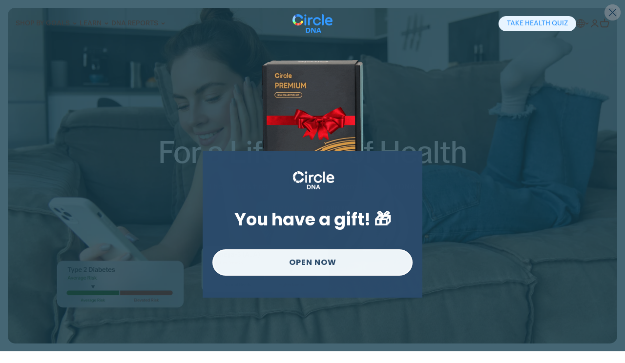

--- FILE ---
content_type: text/html; charset=utf-8
request_url: https://circledna.com/
body_size: 69953
content:
<!doctype html>
<html
  lang="en"
  class="template--index"
>
  <head>

    <meta charset="utf-8">
    <meta http-equiv="X-UA-Compatible" content="IE=edge">
    <meta name="viewport" content="width=device-width,initial-scale=1">
    <link rel="canonical" href="https://circledna.com/">
      <link rel="icon" type="image/png" href="//circledna.com/cdn/shop/files/C_1.png?crop=center&height=32&v=1749016730&width=32">

    <title>
      World&#39;s Most Comprehensive DNA Test | CircleDNA
 &ndash; CircleDNA Online</title>
      <meta name="description" content="Discover your DNA like never before with CircleDNA. Using 99.9% analytical-grade sequencing and expert clinical analysis, one painless saliva sample reveals 500+ evidence-based insights to guide your entire health journey. Experience the most holistic approach to DNA health screening.">

    <meta property="og:site_name" content="CircleDNA Online">
    <meta property="og:url" content="https://circledna.com/">
    <meta property="og:title" content="World&#39;s Most Comprehensive DNA Test | CircleDNA">
    <meta property="og:type" content="website">
    <meta property="og:description" content="Discover your DNA like never before with CircleDNA. Using 99.9% analytical-grade sequencing and expert clinical analysis, one painless saliva sample reveals 500+ evidence-based insights to guide your entire health journey. Experience the most holistic approach to DNA health screening.">
      <meta property="og:image" content="http://circledna.com/cdn/shop/files/Frame_377653_0cde48bc-83bf-4c36-ab20-dc8d5e2a2ec5.png?v=1748504846">
      <meta property="og:image:secure_url" content="https://circledna.com/cdn/shop/files/Frame_377653_0cde48bc-83bf-4c36-ab20-dc8d5e2a2ec5.png?v=1748504846">
      <meta property="og:image:width" content="3334">
      <meta property="og:image:height" content="3444">

    <meta name="twitter:card" content="summary_large_image">
    <meta name="twitter:title" content="World&#39;s Most Comprehensive DNA Test | CircleDNA">
    <meta name="twitter:description" content="Discover your DNA like never before with CircleDNA. Using 99.9% analytical-grade sequencing and expert clinical analysis, one painless saliva sample reveals 500+ evidence-based insights to guide your entire health journey. Experience the most holistic approach to DNA health screening."><style>
      /* === font ===================================================================== */

      @font-face {
        font-family: "Acceptera";
        font-display: "swap";
        font-style: normal;
        font-weight: 300;
        src: url(//circledna.com/cdn/shop/files/Acceptera-Light.woff2?v=16288678864278229475) format("woff2");
      }

      @font-face {
        font-family: "Acceptera";
        font-display: "swap";
        font-style: normal;
        font-weight: 400;
        src: url(//circledna.com/cdn/shop/files/Acceptera-Regular.woff2?v=1694984971939032580) format("woff2");
      }

      @font-face {
        font-family: "Acceptera";
        font-display: "swap";
        font-style: normal;
        font-weight: 500;
        src: url(//circledna.com/cdn/shop/files/Acceptera-Medium.woff2?v=12927602983955165255) format("woff2");
      }

      @font-face {
        font-family: "Acceptera";
        font-display: "swap";
        font-style: normal;
        font-weight: 600;
        src: url(//circledna.com/cdn/shop/files/Acceptera-Semibold.woff2?v=8308317122342071582) format("woff2");
      }

      @font-face {
        font-family: "Acceptera";
        font-display: "swap";
        font-style: normal;
        font-weight: 700;
        src: url(//circledna.com/cdn/shop/files/Acceptera-Bold.woff2?v=14019413715556818947) format("woff2");
      }

      @font-face {
        font-family: "Gilroy";
        font-display: "swap";
        font-style: normal;
        font-weight: 300;
        src: url(//circledna.com/cdn/shop/files/Gilroy-Light.woff2?v=9039203282701228163) format("woff2");
      }

      @font-face {
        font-family: "Gilroy";
        font-display: "swap";
        font-style: normal;
        font-weight: 400;
        src: url(//circledna.com/cdn/shop/files/Gilroy-Regular.woff2?v=168627896237424776) format("woff2");
      }

      @font-face {
        font-family: "Gilroy";
        font-display: "swap";
        font-style: normal;
        font-weight: 500;
        src: url(//circledna.com/cdn/shop/files/Gilroy-Medium.woff2?v=16896742355023492121) format("woff2");
      }

      @font-face {
        font-family: "Gilroy";
        font-display: "swap";
        font-style: normal;
        font-weight: 600;
        src: url(//circledna.com/cdn/shop/files/Gilroy-SemiBold.woff2?v=4229514105458987641) format("woff2");
      }

      @font-face {
        font-family: "Gilroy";
        font-display: "swap";
        font-style: normal;
        font-weight: 700;
        src: url(//circledna.com/cdn/shop/files/Gilroy-Bold.woff2?v=12393184084432803950) format("woff2");
      }

      /* === end font ================================================================= */

      /* === root ===================================================================== */

      :root {
        --color-primary-0: 241 248 255; /* #f1f8ff */
        --color-primary-1: 232 244 255; /* #e8f4ff */
        --color-primary-b: 230 236 240; /* #e6ecf0 */
        --color-primary-2: 208 218 225; /* #d0dae1 */
        --color-primary-d: 195 224 253; /* #c3e0fd */
        --color-primary-3: 153 204 255; /* #99ccff */
        --color-primary-4: 140 187 251; /* #8cbbfb */
        --color-primary-c: 101 190 255; /* #65beff */
        --color-primary-5: 51 153 255; /* #3399ff */
        --color-primary-6: 38 146 255; /* #2692ff */
        --color-primary-7: 20 63 106; /* #143f6a */
        --color-primary-8: 9 44 79; /* #092c4f */

        --color-gradient-contrast-0: 213 226 208; /* #d5e2d0 */
        --color-gradient-contrast-1: 6 43 79; /* #062b4f */
        --color-gradient-contrast-2: 80 160 239; /* #50a0ef */
        --color-gradient-contrast-3: 228 246 222; /* #e4f6de */
        --color-gradient-contrast-4: 11 104 196; /* #0b68c4 */
        --color-gradient-contrast-5: 188 215 242; /* #bcd7f2 */
        --color-gradient-contrast-6: 40 133 239; /* #2885ef */
        --color-gradient-contrast-7: 7 186 203; /* #07bacb */
        --color-gradient-contrast-8: 193 224 255; /* #c1e0ff */
        --color-gradient-contrast-9: 234 247 229; /* #eaf7e5 */
        --color-shadow-contrast-0: 253 255 216; /* #fdffd8 */

        --color-shade-0: 255 255 255; /* #ffffff */
        --color-shade-1: 248 248 248; /* #f8f8f8 */
        --color-shade-2: 242 242 242; /* #f2f2f2 */
        --color-shade-c: 191 204 212; /* #bfccd4 */
        --color-shade-3: 170 170 170; /* #aaaaaa */
        --color-shade-b: 152 174 187; /* #98aebb */
        --color-shade-a: 141 149 155; /* #8d959b */
        --color-shade-4: 68 68 68; /* #444444 */
        --color-shade-5: 63 63 63; /* #3f3f3f */
        --color-shade-9: 0 0 0; /* #000000 */

        --color-success-a: 85 140 106; /* 558c6a */
        --color-success-0: 43 93 17; /* #2b5d11 */
        --color-error-a: 253 52 42; /* #fd342a */
        --color-error-0: 154 52 16; /* #9a3410 */
        --color-error-1: 189 14 9; /* #bd0e09 */

        --color-badge-red: 253 52 42; /* #fd342a */
        --color-badge-text: 255 255 255; /* #ffffff */

        --button-front-color: var(--color-shade-0);
        --button-back-color: var(--color-primary-5);

        --header-drawer-max-width: 450px;
        --gap-unit: 16px;
        --page-max-width: 1280px;
        --inline-padding: calc(
          (100% - min(var(--page-max-width), 100%)) /
          2 +
          var(--gap-unit)
        );
        --compact-letter-spacing: -0.04em; /* font-size >= 2rem should use compact letter spacing */
      }

      /* === end root ================================================================= */

      /* === default ================================================================== */

      *,
      *::before,
      *::after {
        box-sizing: border-box;
      }

      html {
        font-family:
          'Acceptera', ui-sans-serif, system-ui, sans-serif, 'Apple Color Emoji', 'Segoe UI Emoji', 'Segoe UI Symbol',
          'Noto Color Emoji';
        line-height: 1.5;
        -webkit-text-size-adjust: 100%;
        tab-size: 4;
        color: rgb(var(--color-shade-5));
      }

      body {
        margin: 0;
      }

      b,
      strong {
        font-weight: bolder;
      }

      code,
      kbd,
      samp,
      pre {
        font-family: ui-monospace, SFMono-Regular, Menlo, Monaco, Consolas, 'Liberation Mono', 'Courier New', monospace;
        font-size: 1em;
      }

      small {
        font-size: 80%;
      }

      sub,
      sup {
        font-size: 75%;
        line-height: 0;
        position: relative;
        vertical-align: baseline;
      }

      sub {
        bottom: -0.25em;
      }

      sup {
        top: -0.5em;
      }

      table {
        border-color: currentcolor;
        border-collapse: collapse;
      }

      button,
      input,
      optgroup,
      select,
      textarea {
        font-family: inherit;
        font-size: 100%;
        line-height: 1.25;
        margin: 0;
      }

      button,
      [type='button'],
      [type='reset'],
      [type='submit'] {
        -webkit-appearance: button;
        cursor: pointer;
      }

      button[disabled],
      [type='button'][disabled],
      [type='reset'][disabled],
      [type='submit'][disabled] {
        cursor: not-allowed;
      }

      legend {
        padding: 0;
      }

      progress {
        vertical-align: baseline;
      }

      ::-webkit-inner-spin-button,
      ::-webkit-outer-spin-button {
        height: auto;
      }

      [type='search'] {
        -webkit-appearance: textfield;
        outline-offset: -2px;
      }

      ::-webkit-search-decoration {
        -webkit-appearance: none;
      }

      ::-webkit-file-upload-button {
        -webkit-appearance: button;
        font: inherit;
      }

      summary {
        display: list-item;
        cursor: pointer;
      }

      a {
        color: rgb(var(--color-primary-5));
        text-underline-offset: 0.1875rem;
      }

      a[role="link"][aria-disabled="true"] {
        cursor: default;
      }

      /* === end default ============================================================== */

      /* === utilities ================================================================ */

      .hide-visually {
        position: absolute;
        width: 1px;
        height: 1px;
        padding: 0;
        margin: -1px;
        overflow: hidden;
        clip: rect(0, 0, 0, 0);
        white-space: nowrap;
        border-width: 0;
      }

      .hide-scrollbar {
        scrollbar-width: none;
      }

      .hide-scrollbar::-webkit-scrollbar {
        display: none;
      }

      .limit-page-width {
        max-width: var(--page-max-width);
        margin-inline-start: auto;
        margin-inline-end: auto;
        padding-inline-start: var(--gap-unit);
        padding-inline-end: var(--gap-unit);
      }

      .make-focus-outline-inset {
        outline-offset: -3px;
      }

      .unstyle-list {
        margin-block-start: 0;
        margin-block-end: 0;
        padding-inline-start: 0;
        list-style: none;
      }

      .unstyle-dict {
        margin-block-start: 0;
        margin-block-end: 0;
      }

      .unstyle-dict dd {
        margin-inline-start: 0;
      }

      .unstyle-button {
        border: none;
        padding-inline-start: 0;
        padding-inline-end: 0;
        display: block;
        background-color: transparent;
      }

      .unstyle-link {
        display: block;
        color: inherit;
        text-decoration: none;
      }

      .make-visibility-hidden {
        visibility: hidden;
      }

      .make-first-child-margin-block-start-0 > :first-child {
        margin-block-start: 0;
      }

      .make-last-child-margin-block-end-0 > :last-child {
        margin-block-end: 0;
      }

      .make-overflow-auto {
        overflow: auto;
      }

      .make-display-block {
        display: block;
      }

      .make-display-flex {
        display: flex;
      }

      .make-drag-to-scroll {
        cursor: grab;
        user-select: none;
        -webkit-user-select: none;
        -moz-user-select: none;
        -ms-user-select: none;
      }

      .make-drag-to-scroll[dragging] {
        cursor: grabbing;
      }

      [data-scroller-component-no-overflow] .make-drag-to-scroll {
        cursor: auto;
      }

      .hide-overflow {
        overflow: hidden;
      }

      @media (max-width: 639px) {
        .hide-for-sm {
          display: none !important;
        }

        .hide-overflow-for-sm {
          overflow: hidden !important;
        }
      }

      @media (min-width: 640px) and (max-width: 767px) {
        .hide-for-md {
          display: none !important;
        }

        .hide-overflow-for-md {
          overflow: hidden !important;
        }
      }

      @media (min-width: 768px) and (max-width: 1023px) {
        .hide-for-lg {
          display: none !important;
        }

        .hide-overflow-for-lg {
          overflow: hidden !important;
        }
      }

      @media (min-width: 1024px) {
        .hide-for-xl {
          display: none !important;
        }

        .hide-overflow-for-xl {
          overflow: hidden !important;
        }
      }

      /* === end utilities ============================================================ */

      /* === blocks =================================================================== */

      /* === blocks.svg-wrapper ======================================================= */

      .svg-wrapper {
        display: flex;
        justify-content: center;
        align-items: center;
        width: 20px;
        height: 20px;
      }

      .svg-wrapper .icon {
        display: block;
      }

      /* === end blocks.svg-wrapper =================================================== */

      /* === blocks.section-heading =================================================== */

      .section-heading {
        max-width: 400px;
        margin-block-start: 0;
        font-size: 1.75rem;
        font-weight: 500;
        line-height: 1.25;
      }

      .section-heading--longer {
        max-width: 600px;
      }

      .section-heading--center {
        margin-inline-start: auto;
        margin-inline-end: auto;
        text-align: center;
      }

      @media (min-width: 1024px) {
        .section-heading {
          max-width: 600px;
          font-size: 3rem;
          letter-spacing: var(--compact-letter-spacing);
        }

        .section-heading--longer {
          max-width: 900px;
        }
      }

      .section-heading strong {
        display: inline-block;
        font-weight: 500;
        background-image: linear-gradient(
          180deg,
          rgb(var(--color-primary-5)),
          rgb(var(--color-gradient-contrast-0)),
          rgb(var(--color-primary-5))
        );
        background-position: 0% 0%;
        background-size: 100% 200%;
        color: transparent;
        -webkit-background-clip: text;
        background-clip: text;
        animation: gradient-wave 4s cubic-bezier(0.8, 0, 0.2, 1) infinite;
      }

      @keyframes gradient-wave {
        0% {
          background-position: 0% 0%;
        }
        100% {
          background-position: 0% 200%;
        }
      }

      /* === end blocks.section-heading =============================================== */

      /* === blocks.button ============================================================ */

      .button {
        border: 1px solid rgb(var(--button-back-color));
        border-radius: 10000px;
        padding-block-start: calc(var(--gap-unit) / 2);
        padding-block-end: calc(var(--gap-unit) / 2);
        padding-inline-start: var(--gap-unit);
        padding-inline-end: var(--gap-unit);
        display: block;
        background-color: rgb(var(--button-back-color));
        color: rgb(var(--button-front-color));
        text-transform: uppercase;
        font-size: 0.875rem;
        font-weight: 500;
        line-height: 1.25;
        text-align: center;
      }

      .button--outline {
        --button-front-color: var(--color-shade-5);
        background-color: transparent;
        border-color: var(--button-front-color);
      }

      /* === end blocks.button ======================================================== */

      /* === blocks.spinner =========================================================== */

      .loading__spinner {
        position: absolute;
        z-index: 1;
        width: 18px;
        display: inline-block;
      }

      .loading__spinner.hidden {
        display: none;
      }

      .spinner {
        animation: rotator 1.4s linear infinite;
      }

      @keyframes rotator {
        0% {
          transform: rotate(0deg);
        }
        100% {
          transform: rotate(270deg);
        }
      }

      .path {
        stroke-dasharray: 280;
        stroke-dashoffset: 0;
        transform-origin: center;
        stroke: rgb(var(--color-shade-4));
        animation: dash 1.4s ease-in-out infinite;
      }

      @media screen and (forced-colors: active) {
        .path {
          stroke: CanvasText;
        }
      }

      @keyframes dash {
        0% {
          stroke-dashoffset: 280;
        }
        50% {
          stroke-dashoffset: 75;
          transform: rotate(135deg);
        }
        100% {
          stroke-dashoffset: 280;
          transform: rotate(450deg);
        }
      }

      /* === end blocks.spinner ======================================================= */

      /* === blocks.my-field ========================================================== */

      .my-field {
        margin-block-end: var(--gap-unit);
        display: flex;
        flex-direction: column;
        align-items: flex-start;
      }

      .my-field--checkbox {
        flex-direction: row;
        gap: calc(var(--gap-unit) / 2);
      }

      .my-field__label {
        padding-block-end: calc(var(--gap-unit) / 4);
        display: block;
        font-size: 0.875rem;
      }

      .my-field__input {
        width: 100%;
        border: 1px solid rgb(var(--color-shade-3));
        border-radius: 5px;
        padding-block-start: calc(var(--gap-unit) / 2);
        padding-block-end: calc(var(--gap-unit) / 2);
        padding-inline-start: var(--gap-unit);
        padding-inline-end: var(--gap-unit);
        background-color: rgb(var(--color-shade-0));
      }

      .my-field__errors {
        margin-block-start: calc(var(--gap-unit) / 4);
        margin-block-end: 0;
        color: rgb(var(--color-error-1));
        font-size: 0.875rem;
      }

      .my-field__errors ul {
        margin-block-start: 0;
        margin-block-end: 0;
      }

      .my-field__checkbox-input,
      .my-field--checkbox > input[type="checkbox"] {
        margin-block-start: 5px;
      }

      /* === end blocks.my-field ====================================================== */

      /* === blocks.my-form =========================================================== */

      .my-form__errors {
        margin-block-start: 0;
        margin-block-end: var(--gap-unit);
        color: rgb(var(--color-error-1));
      }

      .my-form__errors ul {
        margin-block-start: 0;
        margin-block-end: 0;
        padding-inline-start: var(--gap-unit);
      }

      /* === end blocks.my-form ======================================================= */

      /* === blocks.scrollbar ========================================================= */

      .scrollbar {
        position: relative;
        width: 100%;
        height: 4px;
        border-radius: 2px;
        background-color: rgb(var(--color-shade-0));
      }

      .scrollbar--grey-background {
        background-color: rgb(var(--color-primary-1));
      }

      [data-scroller-component-no-overflow] .scrollbar {
        display: none;
      }

      .scrollbar::after {
        content: '';
        position: absolute;
        top: 0;
        left: var(--scrollbar-left, 0);
        width: var(--scrollbar-width, 50px);
        height: 4px;
        border-radius: 2px;
        display: block;
        background-color: rgb(var(--color-primary-5));
      }

      .scrollbar--vertical {
        width: 4px;
        height: 100%;
      }

      .scrollbar--vertical::after {
        top: var(--scrollbar-top, 0);
        height: var(--scrollbar-height, 100px);
        width: 4px;
      }

      /* === end blocks.scrollbar ===================================================== */

      /* === blocks.rating ============================================================ */

      .rating__star {
        --color-rating-star: rgb(var(--color-primary-5));
        --rating-decimal: 1;
        --font-size: 1.3;
        --letter-spacing: 0.1;
        --percent: calc((var(--rating) / var(--rating-max)) * 100%);
        margin: 0;
        display: inline-block;
        letter-spacing: calc(var(--letter-spacing) * 1rem);
        font-size: calc(var(--font-size) * 1rem);
        line-height: 1;
        font-family: Times;
      }

      .rating__star::before {
        content: '★★★★★';
        background: linear-gradient(
          90deg,
          var(--color-rating-star) var(--percent),
          rgb(var(--color-shade-5) / 0.15) var(--percent)
        );
        -webkit-background-clip: text;
        background-clip: text;
        color: transparent;
      }

      /* === end blocks.rating ======================================================== */

      /* === blocks.scroll-to-top ===================================================== */

      .scroll-to-top[hidden] {
        display: none;
      }

      .scroll-to-top__button {
        position: fixed;
        bottom: var(--gap-unit);
        right: var(--gap-unit);
        width: 30px;
        height: 30px;
        border: none;
        border-radius: 50%;
        box-shadow: 0 0 var(--gap-unit) 0 rgb(var(--color-shade-9) / 0.15);
        display: flex;
        justify-content: center;
        align-items: center;
        background-color: rgb(var(--color-shade-1));
      }

      .scroll-to-top__button .icon-caret {
        height: 14px;
        width: auto;
        transform: rotate(-90deg);
      }

      /* === end blocks.scroll-to-top ================================================= */

      /* === end blocks =============================================================== */
    </style>

    <script src="//circledna.com/cdn/shop/t/41/assets/global.js?v=26362147613733247741768986215" defer></script>

    <script src="//circledna.com/cdn/shop/t/41/assets/cc-custom.js?v=115733062652833229051748587855" defer></script>

    
    <style>
      html {
        display: none;
      }
    </style>
    <script>
      const handleRedirect = (country) => {
        const currentURL = window.location.href;
        if (country === 'TW' && !currentURL.includes('/pages/taiwan')) {
          location.replace('https://www.circledna.com/pages/taiwan');
        } else if (country === 'TH' && !currentURL.includes('/pages/thailand')) {
          location.replace('https://www.circledna.com/pages/thailand');
        } else if (country === 'ID' && !currentURL.includes('/pages/indonesia')) {
          location.replace('https://www.circledna.com/pages/indonesia');
        } else if (country === 'PH' && !currentURL.includes('/pages/philippines')) {
          location.replace('https://www.circledna.com/pages/philippines');
        } else {
          document.documentElement.style.display = 'block';
        }
      };

      // Check if the URL contains 'preview_theme_id' to determine if it's in a local/testing environment
      const isPreview = window.location.search.includes("preview_theme_id");

      // Convert string to object for cookies
      const cookies = document.cookie.split(';').reduce((acc, cookie) => {
        const [key, value] = cookie.trim().split('=');
        acc[key] = value;
        return acc;
      }, {});

      if (isPreview) {
        document.documentElement.style.display = 'block';
      } else if (cookies.currentCountry) {
        handleRedirect(cookies.currentCountry);
      } else {
        fetch(`https://ipapi.co/json/?key=XDdvR5IjS2pylsR7Q3ymSyjrfHQLW0P2Z0usReNctO3LCSW16S`)
          .then((res) => (res.ok ? res.json() : Promise.reject()))
          .then((data) => {
            const country = data.country;
            document.cookie = `currentCountry=${country}; path=/;`;
            handleRedirect(country);
          })
          .catch(() => {
            document.documentElement.style.display = 'block';
          });
      }
    </script>
      <style>
        .my-disclosure {
          position: relative;
        }

        .my-disclosure__button {
          min-height: 25px;
          padding: 0;
          display: flex;
          gap: calc(var(--gap-unit) / 2);
          align-items: center;
          font-size: 0.875rem;
          font-weight: 500;
        }

        .my-disclosure__button .svg-wrapper {
          margin-inline-end: 2px;
          flex: 0 0 8px;
          width: 8px;
          height: 8px;
        }

        .my-disclosure__button .icon-caret {
          transform: rotate(90deg);
        }

        .my-disclosure__button .icon-globe {
          width: 14px;
          height: 14px;
        }

        .my-disclosure__button-flag {
          width: 20px;
          aspect-ratio: 1;
          height: auto;
          border-radius: 50%;
          display: block;
          object-fit: cover;
        }

        .my-disclosure__button-title {
          text-align: left;
        }

        .my-disclosure__content {
          position: absolute;
          bottom: 100%;
          max-height: 275px;
          border: 1px solid rgb(var(--color-shade-2));
          border-radius: 10px;
          transform: translateY(calc(-1 * var(--gap-unit) / 2));
          z-index: 2;
          background-color: rgb(var(--color-shade-0));
          overflow: hidden;
        }

        .my-disclosure--country-selector .my-disclosure__content {
          position: fixed;
          top: 0;
          bottom: auto;
          left: 0;
          width: 100%;
          max-width: var(--header-drawer-max-width);
          height: var(--viewport-height, 100vh);
          max-height: none;
          border: none;
          transform: none;
          background-color: transparent;
        }

        .my-disclosure__content-inner {
          height: calc(100% - var(--gap-unit) * 10 - 36px);
          margin-block-start: calc(var(--gap-unit) * 9 + 36px);
          margin-block-end: var(--gap-unit);
          margin-inline-start: var(--gap-unit);
          margin-inline-end: var(--gap-unit);
          border-radius: 10px;
          display: flex;
          flex-direction: column;
          background-color: rgb(var(--color-shade-0));
          overflow: hidden;
        }

        .my-disclosure__filter {
          position: sticky;
          top: 0;
          flex: 0 0 auto;
          padding-block-start: calc(var(--gap-unit) * 2);
          padding-block-end: calc(var(--gap-unit) / 4);
          padding-inline-start: var(--gap-unit);
          padding-inline-end: var(--gap-unit);
          display: flex;
          align-items: center;
          gap: calc(var(--gap-unit) / 2);
          z-index: 6;
        }

        .my-disclosure__field {
          position: relative;
          flex: 1 1 auto;
        }

        .my-disclosure__input {
          width: 100%;
          padding-block-start: calc(var(--gap-unit));
          padding-block-end: calc(var(--gap-unit) / 4);
          padding-inline-start: calc(var(--gap-unit) / 2);
          padding-inline-end: 34px;
        }

        .my-disclosure__input::placeholder {
          opacity: 0;
        }

        .my-disclosure__input::-webkit-search-cancel-button {
          opacity: 0;
        }

        .my-disclosure__label {
          position: absolute;
          top: calc((var(--gap-unit) + var(--gap-unit) / 4) / 2);
          left: calc(var(--gap-unit) / 2);
        }

        .my-disclosure__input:focus ~ .my-disclosure__label,
        .my-disclosure__input:not(:placeholder-shown) ~ .my-disclosure__label,
        .my-disclosure__input:-webkit-autofill ~ .my-disclosure__label {
          top: calc(var(--gap-unit) * 2 / 8);
          font-size: calc(var(--gap-unit) * 5 / 8);
        }

        .my-disclosure__reset-button {
          position: absolute;
          top: 0;
          right: 8px;
          width: 18px;
          height: 100%;
          display: flex;
          justify-content: center;
          align-items: center;
          color: rgb(var(--color-shade-4));
        }

        .my-disclosure__reset-button.hidden {
          display: none;
        }

        .my-disclosure__reset-button .svg-wrapper {
          width: 18px;
          height: 18px;
        }

        .my-disclosure__reset-button .icon-reset {
          width: 18px;
          height: 18px;
        }

        .my-disclosure__search-icon {
          position: absolute;
          top: 0;
          right: 8px;
          width: 18px;
          height: 100%;
          display: flex;
          justify-content: center;
          align-items: center;
          color: rgb(var(--color-shade-4));
        }

        .my-disclosure__search-icon.hidden {
          display: none;
        }

        .my-disclosure__search-icon .svg-wrapper {
          width: 18px;
          height: 18px;
        }

        .my-disclosure__close-button {
          flex: 0 0 36px;
          width: 36px;
          height: 36px;
          display: flex;
          justify-content: center;
          align-items: center;
          color: rgb(var(--color-shade-4));
        }

        .my-disclosure__close-button .svg-wrapper {
          width: 16px;
          height: 16px;
        }

        .my-disclosure__list-container {
          flex: 1 1 auto;
          overflow: auto;
        }

        .my-disclosure__list {
          width: max-content;
          max-height: 205px;
          padding-block-start: calc(var(--gap-unit) / 2);
          padding-block-end: calc(var(--gap-unit) / 2);
          scroll-padding: calc(var(--gap-unit) / 2) 0;
          overflow: auto;
        }

        .my-disclosure--country-selector .my-disclosure__list {
          width: 100%;
          max-height: none;
          max-width: none;
        }

        .my-disclosure__item.hidden {
          display: none;
        }

        .my-disclosure__link {
          padding-block-start: calc(var(--gap-unit) / 2);
          padding-block-end: calc(var(--gap-unit) / 2);
          padding-inline-start: var(--gap-unit);
          padding-inline-end: var(--gap-unit);
          display: flex;
          align-items: center;
          gap: calc(var(--gap-unit) / 2);
          font-size: 0.875rem;
        }

        .my-disclosure__link:focus {
          background-color: rgb(var(--color-shade-1));
        }

        .my-disclosure__link .svg-wrapper {
          flex: 0 0 12px;
          width: 12px;
          height: 12px;
        }

        .my-disclosure__country {
          flex: 1 1 auto;
        }

        .my-disclosure__currency {
          flex: 0 0 auto;
        }

        @media screen and (min-width: 1200px) {
          .container,
          .container-fluid,
          .container-xxl,
          .shopify-policy__container-xxl,
          .container-xl,
          .shopify-policy__container-xl,
          .container-lg,
          .shopify-policy__container-lg,
          .container-md,
          .shopify-policy__container-md,
          .container-sm,
          .shopify-policy__container-sm,
          .shopify-policy__container {
            padding-right: 8rem;
            padding-left: 8rem;
          }
        }

        @media (min-width: 576px) {
          .container-sm,
          .shopify-policy__container-sm,
          .container,
          .shopify-policy__container {
            max-width: 100%;
          }
        }
        @media (min-width: 750px) {
          .container-md,
          .shopify-policy__container-md,
          .container-sm,
          .shopify-policy__container-sm,
          .container,
          .shopify-policy__container {
            max-width: 100%;
          }
        }
        @media (min-width: 990px) {
          .container-lg,
          .shopify-policy__container-lg,
          .container-md,
          .shopify-policy__container-md,
          .container-sm,
          .shopify-policy__container-sm,
          .container,
          .shopify-policy__container {
            max-width: 100%;
          }
        }
        @media (min-width: 1200px) {
          .container-xl,
          .shopify-policy__container-xl,
          .container-lg,
          .shopify-policy__container-lg,
          .container-md,
          .shopify-policy__container-md,
          .container-sm,
          .shopify-policy__container-sm,
          .container,
          .shopify-policy__container {
            max-width: 100%;
          }
        }
        @media (min-width: 1360px) {
          .container-xxl,
          .shopify-policy__container-xxl,
          .container-xl,
          .shopify-policy__container-xl,
          .container-lg,
          .shopify-policy__container-lg,
          .container-md,
          .shopify-policy__container-md,
          .container-sm,
          .shopify-policy__container-sm,
          .container,
          .shopify-policy__container {
            /* max-width: 1440px; */
            max-width: 1600px;
          }
        }
      </style>

      
      <link href="//circledna.com/cdn/shop/t/41/assets/swiper-bundle.min.css?v=17103852130929044241748587871" rel="stylesheet" type="text/css" media="all" />
      <link href="//circledna.com/cdn/shop/t/41/assets/cc-custom.css?v=66364860131485781461750156525" rel="stylesheet" type="text/css" media="all" />
      <script src="//circledna.com/cdn/shop/t/41/assets/swiper-bundle.min.js?v=71038352605095091001748587872" defer="defer"></script>
      
      <link href="//circledna.com/cdn/shop/t/41/assets/base.css?v=142537980586311554511748587854" rel="stylesheet" type="text/css" media="all" />

      <script src="//circledna.com/cdn/shop/t/41/assets/localization-form.js?v=70214415812138419411749036228" defer></script>

    




    

    

    

    <script>window.performance && window.performance.mark && window.performance.mark('shopify.content_for_header.start');</script><meta id="shopify-digital-wallet" name="shopify-digital-wallet" content="/69497815219/digital_wallets/dialog">
<meta name="shopify-checkout-api-token" content="64ada7151e71a89e7b04cf837db3b516">
<meta id="in-context-paypal-metadata" data-shop-id="69497815219" data-venmo-supported="false" data-environment="production" data-locale="en_US" data-paypal-v4="true" data-currency="HKD">
<link rel="alternate" hreflang="x-default" href="https://circledna.com/">
<link rel="alternate" hreflang="en" href="https://circledna.com/">
<link rel="alternate" hreflang="zh-Hant" href="https://circledna.com/zh-hant">
<link rel="alternate" hreflang="zh-Hans" href="https://circledna.com/zh-hans">
<link rel="alternate" hreflang="en-JP" href="https://circledna.com/en-jp">
<link rel="alternate" hreflang="zh-Hant-JP" href="https://circledna.com/zh-hant-jp">
<link rel="alternate" hreflang="zh-Hans-JP" href="https://circledna.com/zh-hans-jp">
<link rel="alternate" hreflang="zh-Hant-HK" href="https://circledna.com/zh-hant">
<link rel="alternate" hreflang="zh-Hans-HK" href="https://circledna.com/zh-hans">
<link rel="alternate" hreflang="zh-Hant-PK" href="https://circledna.com/zh-hant">
<link rel="alternate" hreflang="zh-Hans-PK" href="https://circledna.com/zh-hans">
<link rel="alternate" hreflang="zh-Hant-GE" href="https://circledna.com/zh-hant">
<link rel="alternate" hreflang="zh-Hans-GE" href="https://circledna.com/zh-hans">
<link rel="alternate" hreflang="zh-Hant-IN" href="https://circledna.com/zh-hant">
<link rel="alternate" hreflang="zh-Hans-IN" href="https://circledna.com/zh-hans">
<link rel="alternate" hreflang="zh-Hant-AU" href="https://circledna.com/zh-hant">
<link rel="alternate" hreflang="zh-Hans-AU" href="https://circledna.com/zh-hans">
<link rel="alternate" hreflang="zh-Hant-NZ" href="https://circledna.com/zh-hant">
<link rel="alternate" hreflang="zh-Hans-NZ" href="https://circledna.com/zh-hans">
<link rel="alternate" hreflang="zh-Hant-BW" href="https://circledna.com/zh-hant">
<link rel="alternate" hreflang="zh-Hans-BW" href="https://circledna.com/zh-hans">
<link rel="alternate" hreflang="zh-Hant-GH" href="https://circledna.com/zh-hant">
<link rel="alternate" hreflang="zh-Hans-GH" href="https://circledna.com/zh-hans">
<link rel="alternate" hreflang="zh-Hant-MG" href="https://circledna.com/zh-hant">
<link rel="alternate" hreflang="zh-Hans-MG" href="https://circledna.com/zh-hans">
<link rel="alternate" hreflang="zh-Hant-MU" href="https://circledna.com/zh-hant">
<link rel="alternate" hreflang="zh-Hans-MU" href="https://circledna.com/zh-hans">
<link rel="alternate" hreflang="zh-Hant-MA" href="https://circledna.com/zh-hant">
<link rel="alternate" hreflang="zh-Hans-MA" href="https://circledna.com/zh-hans">
<link rel="alternate" hreflang="zh-Hant-NA" href="https://circledna.com/zh-hant">
<link rel="alternate" hreflang="zh-Hans-NA" href="https://circledna.com/zh-hans">
<link rel="alternate" hreflang="zh-Hant-ZA" href="https://circledna.com/zh-hant">
<link rel="alternate" hreflang="zh-Hans-ZA" href="https://circledna.com/zh-hans">
<link rel="alternate" hreflang="zh-Hant-AT" href="https://circledna.com/zh-hant">
<link rel="alternate" hreflang="zh-Hans-AT" href="https://circledna.com/zh-hans">
<link rel="alternate" hreflang="zh-Hant-BE" href="https://circledna.com/zh-hant">
<link rel="alternate" hreflang="zh-Hans-BE" href="https://circledna.com/zh-hans">
<link rel="alternate" hreflang="zh-Hant-CH" href="https://circledna.com/zh-hant">
<link rel="alternate" hreflang="zh-Hans-CH" href="https://circledna.com/zh-hans">
<link rel="alternate" hreflang="zh-Hant-CZ" href="https://circledna.com/zh-hant">
<link rel="alternate" hreflang="zh-Hans-CZ" href="https://circledna.com/zh-hans">
<link rel="alternate" hreflang="zh-Hant-DE" href="https://circledna.com/zh-hant">
<link rel="alternate" hreflang="zh-Hans-DE" href="https://circledna.com/zh-hans">
<link rel="alternate" hreflang="zh-Hant-DK" href="https://circledna.com/zh-hant">
<link rel="alternate" hreflang="zh-Hans-DK" href="https://circledna.com/zh-hans">
<link rel="alternate" hreflang="zh-Hant-ES" href="https://circledna.com/zh-hant">
<link rel="alternate" hreflang="zh-Hans-ES" href="https://circledna.com/zh-hans">
<link rel="alternate" hreflang="zh-Hant-FI" href="https://circledna.com/zh-hant">
<link rel="alternate" hreflang="zh-Hans-FI" href="https://circledna.com/zh-hans">
<link rel="alternate" hreflang="zh-Hant-IE" href="https://circledna.com/zh-hant">
<link rel="alternate" hreflang="zh-Hans-IE" href="https://circledna.com/zh-hans">
<link rel="alternate" hreflang="zh-Hant-IT" href="https://circledna.com/zh-hant">
<link rel="alternate" hreflang="zh-Hans-IT" href="https://circledna.com/zh-hans">
<link rel="alternate" hreflang="zh-Hant-NL" href="https://circledna.com/zh-hant">
<link rel="alternate" hreflang="zh-Hans-NL" href="https://circledna.com/zh-hans">
<link rel="alternate" hreflang="zh-Hant-NO" href="https://circledna.com/zh-hant">
<link rel="alternate" hreflang="zh-Hans-NO" href="https://circledna.com/zh-hans">
<link rel="alternate" hreflang="zh-Hant-PL" href="https://circledna.com/zh-hant">
<link rel="alternate" hreflang="zh-Hans-PL" href="https://circledna.com/zh-hans">
<link rel="alternate" hreflang="zh-Hant-PT" href="https://circledna.com/zh-hant">
<link rel="alternate" hreflang="zh-Hans-PT" href="https://circledna.com/zh-hans">
<link rel="alternate" hreflang="zh-Hant-SE" href="https://circledna.com/zh-hant">
<link rel="alternate" hreflang="zh-Hans-SE" href="https://circledna.com/zh-hans">
<link rel="alternate" hreflang="zh-Hant-HR" href="https://circledna.com/zh-hant">
<link rel="alternate" hreflang="zh-Hans-HR" href="https://circledna.com/zh-hans">
<link rel="alternate" hreflang="zh-Hant-CY" href="https://circledna.com/zh-hant">
<link rel="alternate" hreflang="zh-Hans-CY" href="https://circledna.com/zh-hans">
<link rel="alternate" hreflang="zh-Hant-EE" href="https://circledna.com/zh-hant">
<link rel="alternate" hreflang="zh-Hans-EE" href="https://circledna.com/zh-hans">
<link rel="alternate" hreflang="zh-Hant-GI" href="https://circledna.com/zh-hant">
<link rel="alternate" hreflang="zh-Hans-GI" href="https://circledna.com/zh-hans">
<link rel="alternate" hreflang="zh-Hant-GR" href="https://circledna.com/zh-hant">
<link rel="alternate" hreflang="zh-Hans-GR" href="https://circledna.com/zh-hans">
<link rel="alternate" hreflang="zh-Hant-HU" href="https://circledna.com/zh-hant">
<link rel="alternate" hreflang="zh-Hans-HU" href="https://circledna.com/zh-hans">
<link rel="alternate" hreflang="zh-Hant-IS" href="https://circledna.com/zh-hant">
<link rel="alternate" hreflang="zh-Hans-IS" href="https://circledna.com/zh-hans">
<link rel="alternate" hreflang="zh-Hant-LV" href="https://circledna.com/zh-hant">
<link rel="alternate" hreflang="zh-Hans-LV" href="https://circledna.com/zh-hans">
<link rel="alternate" hreflang="zh-Hant-LI" href="https://circledna.com/zh-hant">
<link rel="alternate" hreflang="zh-Hans-LI" href="https://circledna.com/zh-hans">
<link rel="alternate" hreflang="zh-Hant-LT" href="https://circledna.com/zh-hant">
<link rel="alternate" hreflang="zh-Hans-LT" href="https://circledna.com/zh-hans">
<link rel="alternate" hreflang="zh-Hant-LU" href="https://circledna.com/zh-hant">
<link rel="alternate" hreflang="zh-Hans-LU" href="https://circledna.com/zh-hans">
<link rel="alternate" hreflang="zh-Hant-MT" href="https://circledna.com/zh-hant">
<link rel="alternate" hreflang="zh-Hans-MT" href="https://circledna.com/zh-hans">
<link rel="alternate" hreflang="zh-Hant-MC" href="https://circledna.com/zh-hant">
<link rel="alternate" hreflang="zh-Hans-MC" href="https://circledna.com/zh-hans">
<link rel="alternate" hreflang="zh-Hant-MK" href="https://circledna.com/zh-hant">
<link rel="alternate" hreflang="zh-Hans-MK" href="https://circledna.com/zh-hans">
<link rel="alternate" hreflang="zh-Hant-RO" href="https://circledna.com/zh-hant">
<link rel="alternate" hreflang="zh-Hans-RO" href="https://circledna.com/zh-hans">
<link rel="alternate" hreflang="zh-Hant-SK" href="https://circledna.com/zh-hant">
<link rel="alternate" hreflang="zh-Hans-SK" href="https://circledna.com/zh-hans">
<link rel="alternate" hreflang="zh-Hant-SI" href="https://circledna.com/zh-hant">
<link rel="alternate" hreflang="zh-Hans-SI" href="https://circledna.com/zh-hans">
<link rel="alternate" hreflang="zh-Hant-CA" href="https://circledna.com/zh-hant">
<link rel="alternate" hreflang="zh-Hans-CA" href="https://circledna.com/zh-hans">
<link rel="alternate" hreflang="zh-Hant-AR" href="https://circledna.com/zh-hant">
<link rel="alternate" hreflang="zh-Hans-AR" href="https://circledna.com/zh-hans">
<link rel="alternate" hreflang="zh-Hant-CL" href="https://circledna.com/zh-hant">
<link rel="alternate" hreflang="zh-Hans-CL" href="https://circledna.com/zh-hans">
<link rel="alternate" hreflang="zh-Hant-CO" href="https://circledna.com/zh-hant">
<link rel="alternate" hreflang="zh-Hans-CO" href="https://circledna.com/zh-hans">
<link rel="alternate" hreflang="zh-Hant-CR" href="https://circledna.com/zh-hant">
<link rel="alternate" hreflang="zh-Hans-CR" href="https://circledna.com/zh-hans">
<link rel="alternate" hreflang="zh-Hant-GF" href="https://circledna.com/zh-hant">
<link rel="alternate" hreflang="zh-Hans-GF" href="https://circledna.com/zh-hans">
<link rel="alternate" hreflang="zh-Hant-PY" href="https://circledna.com/zh-hant">
<link rel="alternate" hreflang="zh-Hans-PY" href="https://circledna.com/zh-hans">
<link rel="alternate" hreflang="zh-Hant-PE" href="https://circledna.com/zh-hant">
<link rel="alternate" hreflang="zh-Hans-PE" href="https://circledna.com/zh-hans">
<link rel="alternate" hreflang="zh-Hant-SR" href="https://circledna.com/zh-hant">
<link rel="alternate" hreflang="zh-Hans-SR" href="https://circledna.com/zh-hans">
<link rel="alternate" hreflang="zh-Hant-UY" href="https://circledna.com/zh-hant">
<link rel="alternate" hreflang="zh-Hans-UY" href="https://circledna.com/zh-hans">
<link rel="alternate" hreflang="zh-Hant-AE" href="https://circledna.com/zh-hant">
<link rel="alternate" hreflang="zh-Hans-AE" href="https://circledna.com/zh-hans">
<link rel="alternate" hreflang="zh-Hant-BG" href="https://circledna.com/zh-hant">
<link rel="alternate" hreflang="zh-Hans-BG" href="https://circledna.com/zh-hans">
<link rel="alternate" hreflang="zh-Hant-BH" href="https://circledna.com/zh-hant">
<link rel="alternate" hreflang="zh-Hans-BH" href="https://circledna.com/zh-hans">
<link rel="alternate" hreflang="zh-Hant-DO" href="https://circledna.com/zh-hant">
<link rel="alternate" hreflang="zh-Hans-DO" href="https://circledna.com/zh-hans">
<link rel="alternate" hreflang="zh-Hant-GB" href="https://circledna.com/zh-hant">
<link rel="alternate" hreflang="zh-Hans-GB" href="https://circledna.com/zh-hans">
<link rel="alternate" hreflang="zh-Hant-IL" href="https://circledna.com/zh-hant">
<link rel="alternate" hreflang="zh-Hans-IL" href="https://circledna.com/zh-hans">
<link rel="alternate" hreflang="zh-Hant-JM" href="https://circledna.com/zh-hant">
<link rel="alternate" hreflang="zh-Hans-JM" href="https://circledna.com/zh-hans">
<link rel="alternate" hreflang="zh-Hant-JO" href="https://circledna.com/zh-hant">
<link rel="alternate" hreflang="zh-Hans-JO" href="https://circledna.com/zh-hans">
<link rel="alternate" hreflang="zh-Hant-KW" href="https://circledna.com/zh-hant">
<link rel="alternate" hreflang="zh-Hans-KW" href="https://circledna.com/zh-hans">
<link rel="alternate" hreflang="zh-Hant-KY" href="https://circledna.com/zh-hant">
<link rel="alternate" hreflang="zh-Hans-KY" href="https://circledna.com/zh-hans">
<link rel="alternate" hreflang="zh-Hant-LB" href="https://circledna.com/zh-hant">
<link rel="alternate" hreflang="zh-Hans-LB" href="https://circledna.com/zh-hans">
<link rel="alternate" hreflang="zh-Hant-MO" href="https://circledna.com/zh-hant">
<link rel="alternate" hreflang="zh-Hans-MO" href="https://circledna.com/zh-hans">
<link rel="alternate" hreflang="zh-Hant-MY" href="https://circledna.com/zh-hant">
<link rel="alternate" hreflang="zh-Hans-MY" href="https://circledna.com/zh-hans">
<link rel="alternate" hreflang="zh-Hant-OM" href="https://circledna.com/zh-hant">
<link rel="alternate" hreflang="zh-Hans-OM" href="https://circledna.com/zh-hans">
<link rel="alternate" hreflang="zh-Hant-QA" href="https://circledna.com/zh-hant">
<link rel="alternate" hreflang="zh-Hans-QA" href="https://circledna.com/zh-hans">
<link rel="alternate" hreflang="zh-Hant-SA" href="https://circledna.com/zh-hant">
<link rel="alternate" hreflang="zh-Hans-SA" href="https://circledna.com/zh-hans">
<link rel="alternate" hreflang="zh-Hant-SG" href="https://circledna.com/zh-hant">
<link rel="alternate" hreflang="zh-Hans-SG" href="https://circledna.com/zh-hans">
<link rel="alternate" hreflang="zh-Hant-US" href="https://circledna.com/zh-hant">
<link rel="alternate" hreflang="zh-Hans-US" href="https://circledna.com/zh-hans">
<script async="async" src="/checkouts/internal/preloads.js?locale=en-HK"></script>
<link rel="preconnect" href="https://shop.app" crossorigin="anonymous">
<script async="async" src="https://shop.app/checkouts/internal/preloads.js?locale=en-HK&shop_id=69497815219" crossorigin="anonymous"></script>
<script id="apple-pay-shop-capabilities" type="application/json">{"shopId":69497815219,"countryCode":"HK","currencyCode":"HKD","merchantCapabilities":["supports3DS"],"merchantId":"gid:\/\/shopify\/Shop\/69497815219","merchantName":"CircleDNA Online","requiredBillingContactFields":["postalAddress","email","phone"],"requiredShippingContactFields":["postalAddress","email","phone"],"shippingType":"shipping","supportedNetworks":["visa","masterCard","amex"],"total":{"type":"pending","label":"CircleDNA Online","amount":"1.00"},"shopifyPaymentsEnabled":true,"supportsSubscriptions":true}</script>
<script id="shopify-features" type="application/json">{"accessToken":"64ada7151e71a89e7b04cf837db3b516","betas":["rich-media-storefront-analytics"],"domain":"circledna.com","predictiveSearch":true,"shopId":69497815219,"locale":"en"}</script>
<script>var Shopify = Shopify || {};
Shopify.shop = "circledna-online.myshopify.com";
Shopify.locale = "en";
Shopify.currency = {"active":"HKD","rate":"1.0"};
Shopify.country = "HK";
Shopify.theme = {"name":"shopify-circledna-ui\/develop","id":146578112691,"schema_name":"CircleDNA Z21","schema_version":"0.1.0","theme_store_id":null,"role":"main"};
Shopify.theme.handle = "null";
Shopify.theme.style = {"id":null,"handle":null};
Shopify.cdnHost = "circledna.com/cdn";
Shopify.routes = Shopify.routes || {};
Shopify.routes.root = "/";</script>
<script type="module">!function(o){(o.Shopify=o.Shopify||{}).modules=!0}(window);</script>
<script>!function(o){function n(){var o=[];function n(){o.push(Array.prototype.slice.apply(arguments))}return n.q=o,n}var t=o.Shopify=o.Shopify||{};t.loadFeatures=n(),t.autoloadFeatures=n()}(window);</script>
<script>
  window.ShopifyPay = window.ShopifyPay || {};
  window.ShopifyPay.apiHost = "shop.app\/pay";
  window.ShopifyPay.redirectState = null;
</script>
<script id="shop-js-analytics" type="application/json">{"pageType":"index"}</script>
<script defer="defer" async type="module" src="//circledna.com/cdn/shopifycloud/shop-js/modules/v2/client.init-shop-cart-sync_BT-GjEfc.en.esm.js"></script>
<script defer="defer" async type="module" src="//circledna.com/cdn/shopifycloud/shop-js/modules/v2/chunk.common_D58fp_Oc.esm.js"></script>
<script defer="defer" async type="module" src="//circledna.com/cdn/shopifycloud/shop-js/modules/v2/chunk.modal_xMitdFEc.esm.js"></script>
<script type="module">
  await import("//circledna.com/cdn/shopifycloud/shop-js/modules/v2/client.init-shop-cart-sync_BT-GjEfc.en.esm.js");
await import("//circledna.com/cdn/shopifycloud/shop-js/modules/v2/chunk.common_D58fp_Oc.esm.js");
await import("//circledna.com/cdn/shopifycloud/shop-js/modules/v2/chunk.modal_xMitdFEc.esm.js");

  window.Shopify.SignInWithShop?.initShopCartSync?.({"fedCMEnabled":true,"windoidEnabled":true});

</script>
<script>
  window.Shopify = window.Shopify || {};
  if (!window.Shopify.featureAssets) window.Shopify.featureAssets = {};
  window.Shopify.featureAssets['shop-js'] = {"shop-cart-sync":["modules/v2/client.shop-cart-sync_DZOKe7Ll.en.esm.js","modules/v2/chunk.common_D58fp_Oc.esm.js","modules/v2/chunk.modal_xMitdFEc.esm.js"],"init-fed-cm":["modules/v2/client.init-fed-cm_B6oLuCjv.en.esm.js","modules/v2/chunk.common_D58fp_Oc.esm.js","modules/v2/chunk.modal_xMitdFEc.esm.js"],"shop-cash-offers":["modules/v2/client.shop-cash-offers_D2sdYoxE.en.esm.js","modules/v2/chunk.common_D58fp_Oc.esm.js","modules/v2/chunk.modal_xMitdFEc.esm.js"],"shop-login-button":["modules/v2/client.shop-login-button_QeVjl5Y3.en.esm.js","modules/v2/chunk.common_D58fp_Oc.esm.js","modules/v2/chunk.modal_xMitdFEc.esm.js"],"pay-button":["modules/v2/client.pay-button_DXTOsIq6.en.esm.js","modules/v2/chunk.common_D58fp_Oc.esm.js","modules/v2/chunk.modal_xMitdFEc.esm.js"],"shop-button":["modules/v2/client.shop-button_DQZHx9pm.en.esm.js","modules/v2/chunk.common_D58fp_Oc.esm.js","modules/v2/chunk.modal_xMitdFEc.esm.js"],"avatar":["modules/v2/client.avatar_BTnouDA3.en.esm.js"],"init-windoid":["modules/v2/client.init-windoid_CR1B-cfM.en.esm.js","modules/v2/chunk.common_D58fp_Oc.esm.js","modules/v2/chunk.modal_xMitdFEc.esm.js"],"init-shop-for-new-customer-accounts":["modules/v2/client.init-shop-for-new-customer-accounts_C_vY_xzh.en.esm.js","modules/v2/client.shop-login-button_QeVjl5Y3.en.esm.js","modules/v2/chunk.common_D58fp_Oc.esm.js","modules/v2/chunk.modal_xMitdFEc.esm.js"],"init-shop-email-lookup-coordinator":["modules/v2/client.init-shop-email-lookup-coordinator_BI7n9ZSv.en.esm.js","modules/v2/chunk.common_D58fp_Oc.esm.js","modules/v2/chunk.modal_xMitdFEc.esm.js"],"init-shop-cart-sync":["modules/v2/client.init-shop-cart-sync_BT-GjEfc.en.esm.js","modules/v2/chunk.common_D58fp_Oc.esm.js","modules/v2/chunk.modal_xMitdFEc.esm.js"],"shop-toast-manager":["modules/v2/client.shop-toast-manager_DiYdP3xc.en.esm.js","modules/v2/chunk.common_D58fp_Oc.esm.js","modules/v2/chunk.modal_xMitdFEc.esm.js"],"init-customer-accounts":["modules/v2/client.init-customer-accounts_D9ZNqS-Q.en.esm.js","modules/v2/client.shop-login-button_QeVjl5Y3.en.esm.js","modules/v2/chunk.common_D58fp_Oc.esm.js","modules/v2/chunk.modal_xMitdFEc.esm.js"],"init-customer-accounts-sign-up":["modules/v2/client.init-customer-accounts-sign-up_iGw4briv.en.esm.js","modules/v2/client.shop-login-button_QeVjl5Y3.en.esm.js","modules/v2/chunk.common_D58fp_Oc.esm.js","modules/v2/chunk.modal_xMitdFEc.esm.js"],"shop-follow-button":["modules/v2/client.shop-follow-button_CqMgW2wH.en.esm.js","modules/v2/chunk.common_D58fp_Oc.esm.js","modules/v2/chunk.modal_xMitdFEc.esm.js"],"checkout-modal":["modules/v2/client.checkout-modal_xHeaAweL.en.esm.js","modules/v2/chunk.common_D58fp_Oc.esm.js","modules/v2/chunk.modal_xMitdFEc.esm.js"],"shop-login":["modules/v2/client.shop-login_D91U-Q7h.en.esm.js","modules/v2/chunk.common_D58fp_Oc.esm.js","modules/v2/chunk.modal_xMitdFEc.esm.js"],"lead-capture":["modules/v2/client.lead-capture_BJmE1dJe.en.esm.js","modules/v2/chunk.common_D58fp_Oc.esm.js","modules/v2/chunk.modal_xMitdFEc.esm.js"],"payment-terms":["modules/v2/client.payment-terms_Ci9AEqFq.en.esm.js","modules/v2/chunk.common_D58fp_Oc.esm.js","modules/v2/chunk.modal_xMitdFEc.esm.js"]};
</script>
<script>(function() {
  var isLoaded = false;
  function asyncLoad() {
    if (isLoaded) return;
    isLoaded = true;
    var urls = ["https:\/\/dr4qe3ddw9y32.cloudfront.net\/awin-shopify-integration-code.js?aid=81635\u0026v=shopifyApp_5.1.6\u0026ts=1744788582060\u0026shop=circledna-online.myshopify.com","https:\/\/form-assets.mailchimp.com\/snippet\/account\/224513090?shop=circledna-online.myshopify.com","https:\/\/chimpstatic.com\/mcjs-connected\/js\/users\/6557cd7b99179258580a2d8fb\/6fd1a1c6526aaf965e7810d36.js?shop=circledna-online.myshopify.com","https:\/\/d9fvwtvqz2fm1.cloudfront.net\/shop\/js\/discount-on-cart-pro.min.js?shop=circledna-online.myshopify.com","https:\/\/t.cfjump.com\/tag\/85028?shop=circledna-online.myshopify.com","\/\/cdn.shopify.com\/proxy\/dc66296da9a33db1fe84c1e358902c3bf29d5e09ebf3b9c8b0c8695f4518c3ba\/api.trustguard.com\/scripts\/seals.js?shop=circledna-online.myshopify.com\u0026sp-cache-control=cHVibGljLCBtYXgtYWdlPTkwMA","https:\/\/atome-paylater-fe.s3-accelerate.amazonaws.com\/merchant-plugins\/production\/static\/price_divider\/main.js?platform=SHOPIFY\u0026country=SG\u0026price_divider_applied_on=all\u0026shop=circledna-online.myshopify.com"];
    for (var i = 0; i < urls.length; i++) {
      var s = document.createElement('script');
      s.type = 'text/javascript';
      s.async = true;
      s.src = urls[i];
      var x = document.getElementsByTagName('script')[0];
      x.parentNode.insertBefore(s, x);
    }
  };
  if(window.attachEvent) {
    window.attachEvent('onload', asyncLoad);
  } else {
    window.addEventListener('load', asyncLoad, false);
  }
})();</script>
<script id="__st">var __st={"a":69497815219,"offset":28800,"reqid":"916b8a5a-508b-4ac9-9cf1-e344f1c4e62a-1769421848","pageurl":"circledna.com\/","u":"24f72e8fe832","p":"home"};</script>
<script>window.ShopifyPaypalV4VisibilityTracking = true;</script>
<script id="captcha-bootstrap">!function(){'use strict';const t='contact',e='account',n='new_comment',o=[[t,t],['blogs',n],['comments',n],[t,'customer']],c=[[e,'customer_login'],[e,'guest_login'],[e,'recover_customer_password'],[e,'create_customer']],r=t=>t.map((([t,e])=>`form[action*='/${t}']:not([data-nocaptcha='true']) input[name='form_type'][value='${e}']`)).join(','),a=t=>()=>t?[...document.querySelectorAll(t)].map((t=>t.form)):[];function s(){const t=[...o],e=r(t);return a(e)}const i='password',u='form_key',d=['recaptcha-v3-token','g-recaptcha-response','h-captcha-response',i],f=()=>{try{return window.sessionStorage}catch{return}},m='__shopify_v',_=t=>t.elements[u];function p(t,e,n=!1){try{const o=window.sessionStorage,c=JSON.parse(o.getItem(e)),{data:r}=function(t){const{data:e,action:n}=t;return t[m]||n?{data:e,action:n}:{data:t,action:n}}(c);for(const[e,n]of Object.entries(r))t.elements[e]&&(t.elements[e].value=n);n&&o.removeItem(e)}catch(o){console.error('form repopulation failed',{error:o})}}const l='form_type',E='cptcha';function T(t){t.dataset[E]=!0}const w=window,h=w.document,L='Shopify',v='ce_forms',y='captcha';let A=!1;((t,e)=>{const n=(g='f06e6c50-85a8-45c8-87d0-21a2b65856fe',I='https://cdn.shopify.com/shopifycloud/storefront-forms-hcaptcha/ce_storefront_forms_captcha_hcaptcha.v1.5.2.iife.js',D={infoText:'Protected by hCaptcha',privacyText:'Privacy',termsText:'Terms'},(t,e,n)=>{const o=w[L][v],c=o.bindForm;if(c)return c(t,g,e,D).then(n);var r;o.q.push([[t,g,e,D],n]),r=I,A||(h.body.append(Object.assign(h.createElement('script'),{id:'captcha-provider',async:!0,src:r})),A=!0)});var g,I,D;w[L]=w[L]||{},w[L][v]=w[L][v]||{},w[L][v].q=[],w[L][y]=w[L][y]||{},w[L][y].protect=function(t,e){n(t,void 0,e),T(t)},Object.freeze(w[L][y]),function(t,e,n,w,h,L){const[v,y,A,g]=function(t,e,n){const i=e?o:[],u=t?c:[],d=[...i,...u],f=r(d),m=r(i),_=r(d.filter((([t,e])=>n.includes(e))));return[a(f),a(m),a(_),s()]}(w,h,L),I=t=>{const e=t.target;return e instanceof HTMLFormElement?e:e&&e.form},D=t=>v().includes(t);t.addEventListener('submit',(t=>{const e=I(t);if(!e)return;const n=D(e)&&!e.dataset.hcaptchaBound&&!e.dataset.recaptchaBound,o=_(e),c=g().includes(e)&&(!o||!o.value);(n||c)&&t.preventDefault(),c&&!n&&(function(t){try{if(!f())return;!function(t){const e=f();if(!e)return;const n=_(t);if(!n)return;const o=n.value;o&&e.removeItem(o)}(t);const e=Array.from(Array(32),(()=>Math.random().toString(36)[2])).join('');!function(t,e){_(t)||t.append(Object.assign(document.createElement('input'),{type:'hidden',name:u})),t.elements[u].value=e}(t,e),function(t,e){const n=f();if(!n)return;const o=[...t.querySelectorAll(`input[type='${i}']`)].map((({name:t})=>t)),c=[...d,...o],r={};for(const[a,s]of new FormData(t).entries())c.includes(a)||(r[a]=s);n.setItem(e,JSON.stringify({[m]:1,action:t.action,data:r}))}(t,e)}catch(e){console.error('failed to persist form',e)}}(e),e.submit())}));const S=(t,e)=>{t&&!t.dataset[E]&&(n(t,e.some((e=>e===t))),T(t))};for(const o of['focusin','change'])t.addEventListener(o,(t=>{const e=I(t);D(e)&&S(e,y())}));const B=e.get('form_key'),M=e.get(l),P=B&&M;t.addEventListener('DOMContentLoaded',(()=>{const t=y();if(P)for(const e of t)e.elements[l].value===M&&p(e,B);[...new Set([...A(),...v().filter((t=>'true'===t.dataset.shopifyCaptcha))])].forEach((e=>S(e,t)))}))}(h,new URLSearchParams(w.location.search),n,t,e,['guest_login'])})(!0,!0)}();</script>
<script integrity="sha256-4kQ18oKyAcykRKYeNunJcIwy7WH5gtpwJnB7kiuLZ1E=" data-source-attribution="shopify.loadfeatures" defer="defer" src="//circledna.com/cdn/shopifycloud/storefront/assets/storefront/load_feature-a0a9edcb.js" crossorigin="anonymous"></script>
<script crossorigin="anonymous" defer="defer" src="//circledna.com/cdn/shopifycloud/storefront/assets/shopify_pay/storefront-65b4c6d7.js?v=20250812"></script>
<script data-source-attribution="shopify.dynamic_checkout.dynamic.init">var Shopify=Shopify||{};Shopify.PaymentButton=Shopify.PaymentButton||{isStorefrontPortableWallets:!0,init:function(){window.Shopify.PaymentButton.init=function(){};var t=document.createElement("script");t.src="https://circledna.com/cdn/shopifycloud/portable-wallets/latest/portable-wallets.en.js",t.type="module",document.head.appendChild(t)}};
</script>
<script data-source-attribution="shopify.dynamic_checkout.buyer_consent">
  function portableWalletsHideBuyerConsent(e){var t=document.getElementById("shopify-buyer-consent"),n=document.getElementById("shopify-subscription-policy-button");t&&n&&(t.classList.add("hidden"),t.setAttribute("aria-hidden","true"),n.removeEventListener("click",e))}function portableWalletsShowBuyerConsent(e){var t=document.getElementById("shopify-buyer-consent"),n=document.getElementById("shopify-subscription-policy-button");t&&n&&(t.classList.remove("hidden"),t.removeAttribute("aria-hidden"),n.addEventListener("click",e))}window.Shopify?.PaymentButton&&(window.Shopify.PaymentButton.hideBuyerConsent=portableWalletsHideBuyerConsent,window.Shopify.PaymentButton.showBuyerConsent=portableWalletsShowBuyerConsent);
</script>
<script data-source-attribution="shopify.dynamic_checkout.cart.bootstrap">document.addEventListener("DOMContentLoaded",(function(){function t(){return document.querySelector("shopify-accelerated-checkout-cart, shopify-accelerated-checkout")}if(t())Shopify.PaymentButton.init();else{new MutationObserver((function(e,n){t()&&(Shopify.PaymentButton.init(),n.disconnect())})).observe(document.body,{childList:!0,subtree:!0})}}));
</script>
<link id="shopify-accelerated-checkout-styles" rel="stylesheet" media="screen" href="https://circledna.com/cdn/shopifycloud/portable-wallets/latest/accelerated-checkout-backwards-compat.css" crossorigin="anonymous">
<style id="shopify-accelerated-checkout-cart">
        #shopify-buyer-consent {
  margin-top: 1em;
  display: inline-block;
  width: 100%;
}

#shopify-buyer-consent.hidden {
  display: none;
}

#shopify-subscription-policy-button {
  background: none;
  border: none;
  padding: 0;
  text-decoration: underline;
  font-size: inherit;
  cursor: pointer;
}

#shopify-subscription-policy-button::before {
  box-shadow: none;
}

      </style>
<link rel="stylesheet" media="screen" href="//circledna.com/cdn/shop/t/41/compiled_assets/styles.css?v=52162">
<script id="sections-script" data-sections="header" defer="defer" src="//circledna.com/cdn/shop/t/41/compiled_assets/scripts.js?v=52162"></script>
<script>window.performance && window.performance.mark && window.performance.mark('shopify.content_for_header.end');</script>
    <script type="text/javascript">
    (function(c,l,a,r,i,t,y){
        c[a]=c[a]||function(){(c[a].q=c[a].q||[]).push(arguments)};
        t=l.createElement(r);t.async=1;t.src="https://www.clarity.ms/tag/"+i;
        y=l.getElementsByTagName(r)[0];y.parentNode.insertBefore(t,y);
    })(window, document, "clarity", "script", "s1sld26owc");
</script>

    
  <!-- BEGIN app block: shopify://apps/popsixle/blocks/star_rating/dbec362b-04db-4c2f-bee0-442c1f403c59 -->
<script defer type="text/javascript" src="https://pop6serve.com/popsixle_v2.php?shop=circledna.com&myshop=circledna-online.myshopify.com"></script>


<!-- END app block --><!-- BEGIN app block: shopify://apps/triplewhale/blocks/triple_pixel_snippet/483d496b-3f1a-4609-aea7-8eee3b6b7a2a --><link rel='preconnect dns-prefetch' href='https://api.config-security.com/' crossorigin />
<link rel='preconnect dns-prefetch' href='https://conf.config-security.com/' crossorigin />
<script>
/* >> TriplePixel :: start*/
window.TriplePixelData={TripleName:"circledna-online.myshopify.com",ver:"2.16",plat:"SHOPIFY",isHeadless:false,src:'SHOPIFY_EXT',product:{id:"",name:``,price:"",variant:""},search:"",collection:"",cart:"",template:"index",curr:"HKD" || "HKD"},function(W,H,A,L,E,_,B,N){function O(U,T,P,H,R){void 0===R&&(R=!1),H=new XMLHttpRequest,P?(H.open("POST",U,!0),H.setRequestHeader("Content-Type","text/plain")):H.open("GET",U,!0),H.send(JSON.stringify(P||{})),H.onreadystatechange=function(){4===H.readyState&&200===H.status?(R=H.responseText,U.includes("/first")?eval(R):P||(N[B]=R)):(299<H.status||H.status<200)&&T&&!R&&(R=!0,O(U,T-1,P))}}if(N=window,!N[H+"sn"]){N[H+"sn"]=1,L=function(){return Date.now().toString(36)+"_"+Math.random().toString(36)};try{A.setItem(H,1+(0|A.getItem(H)||0)),(E=JSON.parse(A.getItem(H+"U")||"[]")).push({u:location.href,r:document.referrer,t:Date.now(),id:L()}),A.setItem(H+"U",JSON.stringify(E))}catch(e){}var i,m,p;A.getItem('"!nC`')||(_=A,A=N,A[H]||(E=A[H]=function(t,e,i){return void 0===i&&(i=[]),"State"==t?E.s:(W=L(),(E._q=E._q||[]).push([W,t,e].concat(i)),W)},E.s="Installed",E._q=[],E.ch=W,B="configSecurityConfModel",N[B]=1,O("https://conf.config-security.com/model",5),i=L(),m=A[atob("c2NyZWVu")],_.setItem("di_pmt_wt",i),p={id:i,action:"profile",avatar:_.getItem("auth-security_rand_salt_"),time:m[atob("d2lkdGg=")]+":"+m[atob("aGVpZ2h0")],host:A.TriplePixelData.TripleName,plat:A.TriplePixelData.plat,url:window.location.href.slice(0,500),ref:document.referrer,ver:A.TriplePixelData.ver},O("https://api.config-security.com/event",5,p),O("https://api.config-security.com/first?host=".concat(p.host,"&plat=").concat(p.plat),5)))}}("","TriplePixel",localStorage);
/* << TriplePixel :: end*/
</script>



<!-- END app block --><!-- BEGIN app block: shopify://apps/judge-me-reviews/blocks/judgeme_core/61ccd3b1-a9f2-4160-9fe9-4fec8413e5d8 --><!-- Start of Judge.me Core -->






<link rel="dns-prefetch" href="https://cdnwidget.judge.me">
<link rel="dns-prefetch" href="https://cdn.judge.me">
<link rel="dns-prefetch" href="https://cdn1.judge.me">
<link rel="dns-prefetch" href="https://api.judge.me">

<script data-cfasync='false' class='jdgm-settings-script'>window.jdgmSettings={"pagination":5,"disable_web_reviews":false,"badge_no_review_text":"No reviews","badge_n_reviews_text":"{{ n }} review/reviews","hide_badge_preview_if_no_reviews":true,"badge_hide_text":false,"enforce_center_preview_badge":false,"widget_title":"Customer Reviews","widget_open_form_text":"Write a review","widget_close_form_text":"Cancel review","widget_refresh_page_text":"Refresh page","widget_summary_text":"Based on {{ number_of_reviews }} review/reviews","widget_no_review_text":"Be the first to write a review","widget_name_field_text":"Display name","widget_verified_name_field_text":"Verified Name (public)","widget_name_placeholder_text":"Display name","widget_required_field_error_text":"This field is required.","widget_email_field_text":"Email address","widget_verified_email_field_text":"Verified Email (private, can not be edited)","widget_email_placeholder_text":"Your email address","widget_email_field_error_text":"Please enter a valid email address.","widget_rating_field_text":"Rating","widget_review_title_field_text":"We’d love to hear from you!","widget_review_title_placeholder_text":"Give your review a title","widget_review_body_field_text":"How was your CircleDNA experience?","widget_review_body_placeholder_text":"Tell us what you enjoyed most about your CircleDNA experience. Did your results surprise you? How are you using them in your daily life?","widget_pictures_field_text":"Picture/Video to get featured (optional)","widget_submit_review_text":"Submit Review","widget_submit_verified_review_text":"Submit Verified Review","widget_submit_success_msg_with_auto_publish":"Thank you! Please refresh the page in a few moments to see your review. You can remove or edit your review by logging into \u003ca href='https://judge.me/login' target='_blank' rel='nofollow noopener'\u003eJudge.me\u003c/a\u003e","widget_submit_success_msg_no_auto_publish":"Thank you! Your review will be published as soon as it is approved by the shop admin. You can remove or edit your review by logging into \u003ca href='https://judge.me/login' target='_blank' rel='nofollow noopener'\u003eJudge.me\u003c/a\u003e","widget_show_default_reviews_out_of_total_text":"Showing {{ n_reviews_shown }} out of {{ n_reviews }} reviews.","widget_show_all_link_text":"Show all","widget_show_less_link_text":"Show less","widget_author_said_text":"{{ reviewer_name }} said:","widget_days_text":"{{ n }} days ago","widget_weeks_text":"{{ n }} week/weeks ago","widget_months_text":"{{ n }} month/months ago","widget_years_text":"{{ n }} year/years ago","widget_yesterday_text":"Yesterday","widget_today_text":"Today","widget_replied_text":"\u003e\u003e {{ shop_name }} replied:","widget_read_more_text":"Read more","widget_reviewer_name_as_initial":"","widget_rating_filter_color":"#fbcd0a","widget_rating_filter_see_all_text":"See all reviews","widget_sorting_most_recent_text":"Most Recent","widget_sorting_highest_rating_text":"Highest Rating","widget_sorting_lowest_rating_text":"Lowest Rating","widget_sorting_with_pictures_text":"Only Pictures","widget_sorting_most_helpful_text":"Most Helpful","widget_open_question_form_text":"Ask a question","widget_reviews_subtab_text":"Reviews","widget_questions_subtab_text":"Questions","widget_question_label_text":"Question","widget_answer_label_text":"Answer","widget_question_placeholder_text":"Write your question here","widget_submit_question_text":"Submit Question","widget_question_submit_success_text":"Thank you for your question! We will notify you once it gets answered.","verified_badge_text":"Verified","verified_badge_bg_color":"","verified_badge_text_color":"","verified_badge_placement":"left-of-reviewer-name","widget_review_max_height":"","widget_hide_border":false,"widget_social_share":false,"widget_thumb":false,"widget_review_location_show":false,"widget_location_format":"","all_reviews_include_out_of_store_products":true,"all_reviews_out_of_store_text":"(out of store)","all_reviews_pagination":100,"all_reviews_product_name_prefix_text":"about","enable_review_pictures":true,"enable_question_anwser":false,"widget_theme":"default","review_date_format":"mm/dd/yyyy","default_sort_method":"most-recent","widget_product_reviews_subtab_text":"Product Reviews","widget_shop_reviews_subtab_text":"Shop Reviews","widget_other_products_reviews_text":"Reviews for other products","widget_store_reviews_subtab_text":"Store reviews","widget_no_store_reviews_text":"This store hasn't received any reviews yet","widget_web_restriction_product_reviews_text":"This product hasn't received any reviews yet","widget_no_items_text":"No items found","widget_show_more_text":"Show more","widget_write_a_store_review_text":"Write a Store Review","widget_other_languages_heading":"Reviews in Other Languages","widget_translate_review_text":"Translate review to {{ language }}","widget_translating_review_text":"Translating...","widget_show_original_translation_text":"Show original ({{ language }})","widget_translate_review_failed_text":"Review couldn't be translated.","widget_translate_review_retry_text":"Retry","widget_translate_review_try_again_later_text":"Try again later","show_product_url_for_grouped_product":false,"widget_sorting_pictures_first_text":"Pictures First","show_pictures_on_all_rev_page_mobile":false,"show_pictures_on_all_rev_page_desktop":false,"floating_tab_hide_mobile_install_preference":false,"floating_tab_button_name":"★ Reviews","floating_tab_title":"Let customers speak for us","floating_tab_button_color":"","floating_tab_button_background_color":"","floating_tab_url":"","floating_tab_url_enabled":false,"floating_tab_tab_style":"text","all_reviews_text_badge_text":"Customers rate us {{ shop.metafields.judgeme.all_reviews_rating | round: 1 }}/5 based on {{ shop.metafields.judgeme.all_reviews_count }} reviews.","all_reviews_text_badge_text_branded_style":"{{ shop.metafields.judgeme.all_reviews_rating | round: 1 }} out of 5 stars based on {{ shop.metafields.judgeme.all_reviews_count }} reviews","is_all_reviews_text_badge_a_link":false,"show_stars_for_all_reviews_text_badge":false,"all_reviews_text_badge_url":"","all_reviews_text_style":"branded","all_reviews_text_color_style":"judgeme_brand_color","all_reviews_text_color":"#108474","all_reviews_text_show_jm_brand":false,"featured_carousel_show_header":true,"featured_carousel_title":"Let customers speak for us","testimonials_carousel_title":"Customers are saying","videos_carousel_title":"Real customer stories","cards_carousel_title":"Customers are saying","featured_carousel_count_text":"from {{ n }} reviews","featured_carousel_add_link_to_all_reviews_page":false,"featured_carousel_url":"","featured_carousel_show_images":true,"featured_carousel_autoslide_interval":5,"featured_carousel_arrows_on_the_sides":false,"featured_carousel_height":250,"featured_carousel_width":80,"featured_carousel_image_size":0,"featured_carousel_image_height":250,"featured_carousel_arrow_color":"#eeeeee","verified_count_badge_style":"branded","verified_count_badge_orientation":"horizontal","verified_count_badge_color_style":"judgeme_brand_color","verified_count_badge_color":"#108474","is_verified_count_badge_a_link":false,"verified_count_badge_url":"","verified_count_badge_show_jm_brand":true,"widget_rating_preset_default":5,"widget_first_sub_tab":"product-reviews","widget_show_histogram":true,"widget_histogram_use_custom_color":false,"widget_pagination_use_custom_color":false,"widget_star_use_custom_color":false,"widget_verified_badge_use_custom_color":false,"widget_write_review_use_custom_color":false,"picture_reminder_submit_button":"Upload Pictures","enable_review_videos":true,"mute_video_by_default":false,"widget_sorting_videos_first_text":"Videos First","widget_review_pending_text":"Pending","featured_carousel_items_for_large_screen":3,"social_share_options_order":"Facebook,Twitter","remove_microdata_snippet":true,"disable_json_ld":false,"enable_json_ld_products":false,"preview_badge_show_question_text":false,"preview_badge_no_question_text":"No questions","preview_badge_n_question_text":"{{ number_of_questions }} question/questions","qa_badge_show_icon":false,"qa_badge_position":"same-row","remove_judgeme_branding":true,"widget_add_search_bar":false,"widget_search_bar_placeholder":"Search","widget_sorting_verified_only_text":"Verified only","featured_carousel_theme":"default","featured_carousel_show_rating":true,"featured_carousel_show_title":true,"featured_carousel_show_body":true,"featured_carousel_show_date":false,"featured_carousel_show_reviewer":true,"featured_carousel_show_product":false,"featured_carousel_header_background_color":"#108474","featured_carousel_header_text_color":"#ffffff","featured_carousel_name_product_separator":"reviewed","featured_carousel_full_star_background":"#108474","featured_carousel_empty_star_background":"#dadada","featured_carousel_vertical_theme_background":"#f9fafb","featured_carousel_verified_badge_enable":true,"featured_carousel_verified_badge_color":"#108474","featured_carousel_border_style":"round","featured_carousel_review_line_length_limit":3,"featured_carousel_more_reviews_button_text":"Read more reviews","featured_carousel_view_product_button_text":"View product","all_reviews_page_load_reviews_on":"scroll","all_reviews_page_load_more_text":"Load More Reviews","disable_fb_tab_reviews":false,"enable_ajax_cdn_cache":false,"widget_advanced_speed_features":5,"widget_public_name_text":"displayed publicly like","default_reviewer_name":"John Smith","default_reviewer_name_has_non_latin":true,"widget_reviewer_anonymous":"Anonymous","medals_widget_title":"Judge.me Review Medals","medals_widget_background_color":"#f9fafb","medals_widget_position":"footer_all_pages","medals_widget_border_color":"#f9fafb","medals_widget_verified_text_position":"left","medals_widget_use_monochromatic_version":false,"medals_widget_elements_color":"#108474","show_reviewer_avatar":true,"widget_invalid_yt_video_url_error_text":"Not a YouTube video URL","widget_max_length_field_error_text":"Please enter no more than {0} characters.","widget_show_country_flag":false,"widget_show_collected_via_shop_app":true,"widget_verified_by_shop_badge_style":"light","widget_verified_by_shop_text":"Verified by Shop","widget_show_photo_gallery":false,"widget_load_with_code_splitting":true,"widget_ugc_install_preference":false,"widget_ugc_title":"Made by us, Shared by you","widget_ugc_subtitle":"Tag us to see your picture featured in our page","widget_ugc_arrows_color":"#ffffff","widget_ugc_primary_button_text":"Buy Now","widget_ugc_primary_button_background_color":"#108474","widget_ugc_primary_button_text_color":"#ffffff","widget_ugc_primary_button_border_width":"0","widget_ugc_primary_button_border_style":"none","widget_ugc_primary_button_border_color":"#108474","widget_ugc_primary_button_border_radius":"25","widget_ugc_secondary_button_text":"Load More","widget_ugc_secondary_button_background_color":"#ffffff","widget_ugc_secondary_button_text_color":"#108474","widget_ugc_secondary_button_border_width":"2","widget_ugc_secondary_button_border_style":"solid","widget_ugc_secondary_button_border_color":"#108474","widget_ugc_secondary_button_border_radius":"25","widget_ugc_reviews_button_text":"View Reviews","widget_ugc_reviews_button_background_color":"#ffffff","widget_ugc_reviews_button_text_color":"#108474","widget_ugc_reviews_button_border_width":"2","widget_ugc_reviews_button_border_style":"solid","widget_ugc_reviews_button_border_color":"#108474","widget_ugc_reviews_button_border_radius":"25","widget_ugc_reviews_button_link_to":"judgeme-reviews-page","widget_ugc_show_post_date":true,"widget_ugc_max_width":"800","widget_rating_metafield_value_type":true,"widget_primary_color":"#3399FF","widget_enable_secondary_color":false,"widget_secondary_color":"#edf5f5","widget_summary_average_rating_text":"{{ average_rating }} out of 5","widget_media_grid_title":"Customer photos \u0026 videos","widget_media_grid_see_more_text":"See more","widget_round_style":false,"widget_show_product_medals":true,"widget_verified_by_judgeme_text":"Verified by Judge.me","widget_show_store_medals":true,"widget_verified_by_judgeme_text_in_store_medals":"Verified by Judge.me","widget_media_field_exceed_quantity_message":"Sorry, we can only accept {{ max_media }} for one review.","widget_media_field_exceed_limit_message":"{{ file_name }} is too large, please select a {{ media_type }} less than {{ size_limit }}MB.","widget_review_submitted_text":"Review Submitted!","widget_question_submitted_text":"Question Submitted!","widget_close_form_text_question":"Cancel","widget_write_your_answer_here_text":"Write your answer here","widget_enabled_branded_link":true,"widget_show_collected_by_judgeme":false,"widget_reviewer_name_color":"","widget_write_review_text_color":"","widget_write_review_bg_color":"","widget_collected_by_judgeme_text":"collected by Judge.me","widget_pagination_type":"standard","widget_load_more_text":"Load More","widget_load_more_color":"#108474","widget_full_review_text":"Full Review","widget_read_more_reviews_text":"Read More Reviews","widget_read_questions_text":"Read Questions","widget_questions_and_answers_text":"Questions \u0026 Answers","widget_verified_by_text":"Verified by","widget_verified_text":"Verified","widget_number_of_reviews_text":"{{ number_of_reviews }} reviews","widget_back_button_text":"Back","widget_next_button_text":"Next","widget_custom_forms_filter_button":"Filters","custom_forms_style":"horizontal","widget_show_review_information":false,"how_reviews_are_collected":"How reviews are collected?","widget_show_review_keywords":false,"widget_gdpr_statement":"How we use your data: We'll only contact you about the review you left, and only if necessary. By submitting your review, you agree to Judge.me's \u003ca href='https://judge.me/terms' target='_blank' rel='nofollow noopener'\u003eterms\u003c/a\u003e, \u003ca href='https://judge.me/privacy' target='_blank' rel='nofollow noopener'\u003eprivacy\u003c/a\u003e and \u003ca href='https://judge.me/content-policy' target='_blank' rel='nofollow noopener'\u003econtent\u003c/a\u003e policies.","widget_multilingual_sorting_enabled":false,"widget_translate_review_content_enabled":false,"widget_translate_review_content_method":"manual","popup_widget_review_selection":"automatically_with_pictures","popup_widget_round_border_style":true,"popup_widget_show_title":true,"popup_widget_show_body":true,"popup_widget_show_reviewer":false,"popup_widget_show_product":true,"popup_widget_show_pictures":true,"popup_widget_use_review_picture":true,"popup_widget_show_on_home_page":true,"popup_widget_show_on_product_page":true,"popup_widget_show_on_collection_page":true,"popup_widget_show_on_cart_page":true,"popup_widget_position":"bottom_left","popup_widget_first_review_delay":5,"popup_widget_duration":5,"popup_widget_interval":5,"popup_widget_review_count":5,"popup_widget_hide_on_mobile":true,"review_snippet_widget_round_border_style":true,"review_snippet_widget_card_color":"#FFFFFF","review_snippet_widget_slider_arrows_background_color":"#FFFFFF","review_snippet_widget_slider_arrows_color":"#000000","review_snippet_widget_star_color":"#108474","show_product_variant":false,"all_reviews_product_variant_label_text":"Variant: ","widget_show_verified_branding":false,"widget_ai_summary_title":"Customers say","widget_ai_summary_disclaimer":"AI-powered review summary based on recent customer reviews","widget_show_ai_summary":false,"widget_show_ai_summary_bg":false,"widget_show_review_title_input":true,"redirect_reviewers_invited_via_email":"external_form","request_store_review_after_product_review":true,"request_review_other_products_in_order":true,"review_form_color_scheme":"default","review_form_corner_style":"square","review_form_star_color":{},"review_form_text_color":"#333333","review_form_background_color":"#ffffff","review_form_field_background_color":"#fafafa","review_form_button_color":{},"review_form_button_text_color":"#ffffff","review_form_modal_overlay_color":"#000000","review_content_screen_title_text":"How would you rate this product?","review_content_introduction_text":"We would love it if you would share a bit about your experience.","store_review_form_title_text":"How would you rate this store?","store_review_form_introduction_text":"We would love it if you would share a bit about your experience.","show_review_guidance_text":true,"one_star_review_guidance_text":"Poor","five_star_review_guidance_text":"Great","customer_information_screen_title_text":"About you","customer_information_introduction_text":"Please tell us more about you.","custom_questions_screen_title_text":"Your experience in more detail","custom_questions_introduction_text":"Here are a few questions to help us understand more about your experience.","review_submitted_screen_title_text":"Thanks for your review!","review_submitted_screen_thank_you_text":"We are processing it and it will appear on the store soon.","review_submitted_screen_email_verification_text":"Please confirm your email by clicking the link we just sent you. This helps us keep reviews authentic.","review_submitted_request_store_review_text":"Would you like to share your experience of shopping with us?","review_submitted_review_other_products_text":"Would you like to review these products?","store_review_screen_title_text":"Would you like to share your experience of shopping with us?","store_review_introduction_text":"We value your feedback and use it to improve. Please share any thoughts or suggestions you have.","reviewer_media_screen_title_picture_text":"Share a picture","reviewer_media_introduction_picture_text":"Upload a photo to support your review.","reviewer_media_screen_title_video_text":"Share a video","reviewer_media_introduction_video_text":"Upload a video to support your review.","reviewer_media_screen_title_picture_or_video_text":"Share a picture or video","reviewer_media_introduction_picture_or_video_text":"Upload a photo or video to support your review.","reviewer_media_youtube_url_text":"Paste your Youtube URL here","advanced_settings_next_step_button_text":"Next","advanced_settings_close_review_button_text":"Close","modal_write_review_flow":false,"write_review_flow_required_text":"Required","write_review_flow_privacy_message_text":"We respect your privacy.","write_review_flow_anonymous_text":"Post review as anonymous","write_review_flow_visibility_text":"This won't be visible to other customers.","write_review_flow_multiple_selection_help_text":"Select as many as you like","write_review_flow_single_selection_help_text":"Select one option","write_review_flow_required_field_error_text":"This field is required","write_review_flow_invalid_email_error_text":"Please enter a valid email address","write_review_flow_max_length_error_text":"Max. {{ max_length }} characters.","write_review_flow_media_upload_text":"\u003cb\u003eClick to upload\u003c/b\u003e or drag and drop","write_review_flow_gdpr_statement":"We'll only contact you about your review if necessary. By submitting your review, you agree to our \u003ca href='https://judge.me/terms' target='_blank' rel='nofollow noopener'\u003eterms and conditions\u003c/a\u003e and \u003ca href='https://judge.me/privacy' target='_blank' rel='nofollow noopener'\u003eprivacy policy\u003c/a\u003e.","rating_only_reviews_enabled":false,"show_negative_reviews_help_screen":true,"new_review_flow_help_screen_rating_threshold":3,"negative_review_resolution_screen_title_text":"Tell us more","negative_review_resolution_text":"Your experience matters to us. If there were issues with your purchase, we're here to help. Feel free to reach out to us, we'd love the opportunity to make things right.","negative_review_resolution_button_text":"Contact us","negative_review_resolution_proceed_with_review_text":"Leave a review","negative_review_resolution_subject":"Issue with purchase from {{ shop_name }}.{{ order_name }}","preview_badge_collection_page_install_status":false,"widget_review_custom_css":"","preview_badge_custom_css":"","preview_badge_stars_count":"5-stars","featured_carousel_custom_css":"","floating_tab_custom_css":"","all_reviews_widget_custom_css":"","medals_widget_custom_css":"","verified_badge_custom_css":"","all_reviews_text_custom_css":"","transparency_badges_collected_via_store_invite":false,"transparency_badges_from_another_provider":false,"transparency_badges_collected_from_store_visitor":false,"transparency_badges_collected_by_verified_review_provider":false,"transparency_badges_earned_reward":false,"transparency_badges_collected_via_store_invite_text":"Review collected via store invitation","transparency_badges_from_another_provider_text":"Review collected from another provider","transparency_badges_collected_from_store_visitor_text":"Review collected from a store visitor","transparency_badges_written_in_google_text":"Review written in Google","transparency_badges_written_in_etsy_text":"Review written in Etsy","transparency_badges_written_in_shop_app_text":"Review written in Shop App","transparency_badges_earned_reward_text":"Review earned a reward for future purchase","product_review_widget_per_page":10,"widget_store_review_label_text":"Review about the store","checkout_comment_extension_title_on_product_page":"Customer Comments","checkout_comment_extension_num_latest_comment_show":5,"checkout_comment_extension_format":"name_and_timestamp","checkout_comment_customer_name":"last_initial","checkout_comment_comment_notification":true,"preview_badge_collection_page_install_preference":false,"preview_badge_home_page_install_preference":false,"preview_badge_product_page_install_preference":false,"review_widget_install_preference":"","review_carousel_install_preference":false,"floating_reviews_tab_install_preference":"none","verified_reviews_count_badge_install_preference":false,"all_reviews_text_install_preference":false,"review_widget_best_location":false,"judgeme_medals_install_preference":false,"review_widget_revamp_enabled":false,"review_widget_qna_enabled":false,"review_widget_header_theme":"minimal","review_widget_widget_title_enabled":true,"review_widget_header_text_size":"medium","review_widget_header_text_weight":"regular","review_widget_average_rating_style":"compact","review_widget_bar_chart_enabled":true,"review_widget_bar_chart_type":"numbers","review_widget_bar_chart_style":"standard","review_widget_expanded_media_gallery_enabled":false,"review_widget_reviews_section_theme":"standard","review_widget_image_style":"thumbnails","review_widget_review_image_ratio":"square","review_widget_stars_size":"medium","review_widget_verified_badge":"standard_text","review_widget_review_title_text_size":"medium","review_widget_review_text_size":"medium","review_widget_review_text_length":"medium","review_widget_number_of_columns_desktop":3,"review_widget_carousel_transition_speed":5,"review_widget_custom_questions_answers_display":"always","review_widget_button_text_color":"#FFFFFF","review_widget_text_color":"#000000","review_widget_lighter_text_color":"#7B7B7B","review_widget_corner_styling":"soft","review_widget_review_word_singular":"review","review_widget_review_word_plural":"reviews","review_widget_voting_label":"Helpful?","review_widget_shop_reply_label":"Reply from {{ shop_name }}:","review_widget_filters_title":"Filters","qna_widget_question_word_singular":"Question","qna_widget_question_word_plural":"Questions","qna_widget_answer_reply_label":"Answer from {{ answerer_name }}:","qna_content_screen_title_text":"Ask a question about this product","qna_widget_question_required_field_error_text":"Please enter your question.","qna_widget_flow_gdpr_statement":"We'll only contact you about your question if necessary. By submitting your question, you agree to our \u003ca href='https://judge.me/terms' target='_blank' rel='nofollow noopener'\u003eterms and conditions\u003c/a\u003e and \u003ca href='https://judge.me/privacy' target='_blank' rel='nofollow noopener'\u003eprivacy policy\u003c/a\u003e.","qna_widget_question_submitted_text":"Thanks for your question!","qna_widget_close_form_text_question":"Close","qna_widget_question_submit_success_text":"We’ll notify you by email when your question is answered.","all_reviews_widget_v2025_enabled":false,"all_reviews_widget_v2025_header_theme":"default","all_reviews_widget_v2025_widget_title_enabled":true,"all_reviews_widget_v2025_header_text_size":"medium","all_reviews_widget_v2025_header_text_weight":"regular","all_reviews_widget_v2025_average_rating_style":"compact","all_reviews_widget_v2025_bar_chart_enabled":true,"all_reviews_widget_v2025_bar_chart_type":"numbers","all_reviews_widget_v2025_bar_chart_style":"standard","all_reviews_widget_v2025_expanded_media_gallery_enabled":false,"all_reviews_widget_v2025_show_store_medals":true,"all_reviews_widget_v2025_show_photo_gallery":true,"all_reviews_widget_v2025_show_review_keywords":false,"all_reviews_widget_v2025_show_ai_summary":false,"all_reviews_widget_v2025_show_ai_summary_bg":false,"all_reviews_widget_v2025_add_search_bar":false,"all_reviews_widget_v2025_default_sort_method":"most-recent","all_reviews_widget_v2025_reviews_per_page":10,"all_reviews_widget_v2025_reviews_section_theme":"default","all_reviews_widget_v2025_image_style":"thumbnails","all_reviews_widget_v2025_review_image_ratio":"square","all_reviews_widget_v2025_stars_size":"medium","all_reviews_widget_v2025_verified_badge":"bold_badge","all_reviews_widget_v2025_review_title_text_size":"medium","all_reviews_widget_v2025_review_text_size":"medium","all_reviews_widget_v2025_review_text_length":"medium","all_reviews_widget_v2025_number_of_columns_desktop":3,"all_reviews_widget_v2025_carousel_transition_speed":5,"all_reviews_widget_v2025_custom_questions_answers_display":"always","all_reviews_widget_v2025_show_product_variant":false,"all_reviews_widget_v2025_show_reviewer_avatar":true,"all_reviews_widget_v2025_reviewer_name_as_initial":"","all_reviews_widget_v2025_review_location_show":false,"all_reviews_widget_v2025_location_format":"","all_reviews_widget_v2025_show_country_flag":false,"all_reviews_widget_v2025_verified_by_shop_badge_style":"light","all_reviews_widget_v2025_social_share":false,"all_reviews_widget_v2025_social_share_options_order":"Facebook,Twitter,LinkedIn,Pinterest","all_reviews_widget_v2025_pagination_type":"standard","all_reviews_widget_v2025_button_text_color":"#FFFFFF","all_reviews_widget_v2025_text_color":"#000000","all_reviews_widget_v2025_lighter_text_color":"#7B7B7B","all_reviews_widget_v2025_corner_styling":"soft","all_reviews_widget_v2025_title":"Customer reviews","all_reviews_widget_v2025_ai_summary_title":"Customers say about this store","all_reviews_widget_v2025_no_review_text":"Be the first to write a review","platform":"shopify","branding_url":"https://app.judge.me/reviews","branding_text":"Powered by Judge.me","locale":"en","reply_name":"CircleDNA Online","widget_version":"3.0","footer":true,"autopublish":true,"review_dates":true,"enable_custom_form":false,"shop_locale":"en","enable_multi_locales_translations":true,"show_review_title_input":true,"review_verification_email_status":"always","negative_review_notification_email":"care@circledna.com","can_be_branded":false,"reply_name_text":"CircleDNA Online"};</script> <style class='jdgm-settings-style'>.jdgm-xx{left:0}:root{--jdgm-primary-color: #39f;--jdgm-secondary-color: rgba(51,153,255,0.1);--jdgm-star-color: #39f;--jdgm-write-review-text-color: white;--jdgm-write-review-bg-color: #3399FF;--jdgm-paginate-color: #39f;--jdgm-border-radius: 0;--jdgm-reviewer-name-color: #3399FF}.jdgm-histogram__bar-content{background-color:#39f}.jdgm-rev[data-verified-buyer=true] .jdgm-rev__icon.jdgm-rev__icon:after,.jdgm-rev__buyer-badge.jdgm-rev__buyer-badge{color:white;background-color:#39f}.jdgm-review-widget--small .jdgm-gallery.jdgm-gallery .jdgm-gallery__thumbnail-link:nth-child(8) .jdgm-gallery__thumbnail-wrapper.jdgm-gallery__thumbnail-wrapper:before{content:"See more"}@media only screen and (min-width: 768px){.jdgm-gallery.jdgm-gallery .jdgm-gallery__thumbnail-link:nth-child(8) .jdgm-gallery__thumbnail-wrapper.jdgm-gallery__thumbnail-wrapper:before{content:"See more"}}.jdgm-prev-badge[data-average-rating='0.00']{display:none !important}.jdgm-author-all-initials{display:none !important}.jdgm-author-last-initial{display:none !important}.jdgm-rev-widg__title{visibility:hidden}.jdgm-rev-widg__summary-text{visibility:hidden}.jdgm-prev-badge__text{visibility:hidden}.jdgm-rev__prod-link-prefix:before{content:'about'}.jdgm-rev__variant-label:before{content:'Variant: '}.jdgm-rev__out-of-store-text:before{content:'(out of store)'}@media only screen and (min-width: 768px){.jdgm-rev__pics .jdgm-rev_all-rev-page-picture-separator,.jdgm-rev__pics .jdgm-rev__product-picture{display:none}}@media only screen and (max-width: 768px){.jdgm-rev__pics .jdgm-rev_all-rev-page-picture-separator,.jdgm-rev__pics .jdgm-rev__product-picture{display:none}}.jdgm-preview-badge[data-template="product"]{display:none !important}.jdgm-preview-badge[data-template="collection"]{display:none !important}.jdgm-preview-badge[data-template="index"]{display:none !important}.jdgm-review-widget[data-from-snippet="true"]{display:none !important}.jdgm-verified-count-badget[data-from-snippet="true"]{display:none !important}.jdgm-carousel-wrapper[data-from-snippet="true"]{display:none !important}.jdgm-all-reviews-text[data-from-snippet="true"]{display:none !important}.jdgm-medals-section[data-from-snippet="true"]{display:none !important}.jdgm-ugc-media-wrapper[data-from-snippet="true"]{display:none !important}.jdgm-rev__transparency-badge[data-badge-type="review_collected_via_store_invitation"]{display:none !important}.jdgm-rev__transparency-badge[data-badge-type="review_collected_from_another_provider"]{display:none !important}.jdgm-rev__transparency-badge[data-badge-type="review_collected_from_store_visitor"]{display:none !important}.jdgm-rev__transparency-badge[data-badge-type="review_written_in_etsy"]{display:none !important}.jdgm-rev__transparency-badge[data-badge-type="review_written_in_google_business"]{display:none !important}.jdgm-rev__transparency-badge[data-badge-type="review_written_in_shop_app"]{display:none !important}.jdgm-rev__transparency-badge[data-badge-type="review_earned_for_future_purchase"]{display:none !important}.jdgm-review-snippet-widget .jdgm-rev-snippet-widget__cards-container .jdgm-rev-snippet-card{border-radius:8px;background:#fff}.jdgm-review-snippet-widget .jdgm-rev-snippet-widget__cards-container .jdgm-rev-snippet-card__rev-rating .jdgm-star{color:#108474}.jdgm-review-snippet-widget .jdgm-rev-snippet-widget__prev-btn,.jdgm-review-snippet-widget .jdgm-rev-snippet-widget__next-btn{border-radius:50%;background:#fff}.jdgm-review-snippet-widget .jdgm-rev-snippet-widget__prev-btn>svg,.jdgm-review-snippet-widget .jdgm-rev-snippet-widget__next-btn>svg{fill:#000}.jdgm-full-rev-modal.rev-snippet-widget .jm-mfp-container .jm-mfp-content,.jdgm-full-rev-modal.rev-snippet-widget .jm-mfp-container .jdgm-full-rev__icon,.jdgm-full-rev-modal.rev-snippet-widget .jm-mfp-container .jdgm-full-rev__pic-img,.jdgm-full-rev-modal.rev-snippet-widget .jm-mfp-container .jdgm-full-rev__reply{border-radius:8px}.jdgm-full-rev-modal.rev-snippet-widget .jm-mfp-container .jdgm-full-rev[data-verified-buyer="true"] .jdgm-full-rev__icon::after{border-radius:8px}.jdgm-full-rev-modal.rev-snippet-widget .jm-mfp-container .jdgm-full-rev .jdgm-rev__buyer-badge{border-radius:calc( 8px / 2 )}.jdgm-full-rev-modal.rev-snippet-widget .jm-mfp-container .jdgm-full-rev .jdgm-full-rev__replier::before{content:'CircleDNA Online'}.jdgm-full-rev-modal.rev-snippet-widget .jm-mfp-container .jdgm-full-rev .jdgm-full-rev__product-button{border-radius:calc( 8px * 6 )}
</style> <style class='jdgm-settings-style'></style>

  
  
  
  <style class='jdgm-miracle-styles'>
  @-webkit-keyframes jdgm-spin{0%{-webkit-transform:rotate(0deg);-ms-transform:rotate(0deg);transform:rotate(0deg)}100%{-webkit-transform:rotate(359deg);-ms-transform:rotate(359deg);transform:rotate(359deg)}}@keyframes jdgm-spin{0%{-webkit-transform:rotate(0deg);-ms-transform:rotate(0deg);transform:rotate(0deg)}100%{-webkit-transform:rotate(359deg);-ms-transform:rotate(359deg);transform:rotate(359deg)}}@font-face{font-family:'JudgemeStar';src:url("[data-uri]") format("woff");font-weight:normal;font-style:normal}.jdgm-star{font-family:'JudgemeStar';display:inline !important;text-decoration:none !important;padding:0 4px 0 0 !important;margin:0 !important;font-weight:bold;opacity:1;-webkit-font-smoothing:antialiased;-moz-osx-font-smoothing:grayscale}.jdgm-star:hover{opacity:1}.jdgm-star:last-of-type{padding:0 !important}.jdgm-star.jdgm--on:before{content:"\e000"}.jdgm-star.jdgm--off:before{content:"\e001"}.jdgm-star.jdgm--half:before{content:"\e002"}.jdgm-widget *{margin:0;line-height:1.4;-webkit-box-sizing:border-box;-moz-box-sizing:border-box;box-sizing:border-box;-webkit-overflow-scrolling:touch}.jdgm-hidden{display:none !important;visibility:hidden !important}.jdgm-temp-hidden{display:none}.jdgm-spinner{width:40px;height:40px;margin:auto;border-radius:50%;border-top:2px solid #eee;border-right:2px solid #eee;border-bottom:2px solid #eee;border-left:2px solid #ccc;-webkit-animation:jdgm-spin 0.8s infinite linear;animation:jdgm-spin 0.8s infinite linear}.jdgm-spinner:empty{display:block}.jdgm-prev-badge{display:block !important}

</style>


  
  
   


<script data-cfasync='false' class='jdgm-script'>
!function(e){window.jdgm=window.jdgm||{},jdgm.CDN_HOST="https://cdnwidget.judge.me/",jdgm.CDN_HOST_ALT="https://cdn2.judge.me/cdn/widget_frontend/",jdgm.API_HOST="https://api.judge.me/",jdgm.CDN_BASE_URL="https://cdn.shopify.com/extensions/019beb2a-7cf9-7238-9765-11a892117c03/judgeme-extensions-316/assets/",
jdgm.docReady=function(d){(e.attachEvent?"complete"===e.readyState:"loading"!==e.readyState)?
setTimeout(d,0):e.addEventListener("DOMContentLoaded",d)},jdgm.loadCSS=function(d,t,o,a){
!o&&jdgm.loadCSS.requestedUrls.indexOf(d)>=0||(jdgm.loadCSS.requestedUrls.push(d),
(a=e.createElement("link")).rel="stylesheet",a.class="jdgm-stylesheet",a.media="nope!",
a.href=d,a.onload=function(){this.media="all",t&&setTimeout(t)},e.body.appendChild(a))},
jdgm.loadCSS.requestedUrls=[],jdgm.loadJS=function(e,d){var t=new XMLHttpRequest;
t.onreadystatechange=function(){4===t.readyState&&(Function(t.response)(),d&&d(t.response))},
t.open("GET",e),t.onerror=function(){if(e.indexOf(jdgm.CDN_HOST)===0&&jdgm.CDN_HOST_ALT!==jdgm.CDN_HOST){var f=e.replace(jdgm.CDN_HOST,jdgm.CDN_HOST_ALT);jdgm.loadJS(f,d)}},t.send()},jdgm.docReady((function(){(window.jdgmLoadCSS||e.querySelectorAll(
".jdgm-widget, .jdgm-all-reviews-page").length>0)&&(jdgmSettings.widget_load_with_code_splitting?
parseFloat(jdgmSettings.widget_version)>=3?jdgm.loadCSS(jdgm.CDN_HOST+"widget_v3/base.css"):
jdgm.loadCSS(jdgm.CDN_HOST+"widget/base.css"):jdgm.loadCSS(jdgm.CDN_HOST+"shopify_v2.css"),
jdgm.loadJS(jdgm.CDN_HOST+"loa"+"der.js"))}))}(document);
</script>
<noscript><link rel="stylesheet" type="text/css" media="all" href="https://cdnwidget.judge.me/shopify_v2.css"></noscript>

<!-- BEGIN app snippet: theme_fix_tags --><script>
  (function() {
    var jdgmThemeFixes = null;
    if (!jdgmThemeFixes) return;
    var thisThemeFix = jdgmThemeFixes[Shopify.theme.id];
    if (!thisThemeFix) return;

    if (thisThemeFix.html) {
      document.addEventListener("DOMContentLoaded", function() {
        var htmlDiv = document.createElement('div');
        htmlDiv.classList.add('jdgm-theme-fix-html');
        htmlDiv.innerHTML = thisThemeFix.html;
        document.body.append(htmlDiv);
      });
    };

    if (thisThemeFix.css) {
      var styleTag = document.createElement('style');
      styleTag.classList.add('jdgm-theme-fix-style');
      styleTag.innerHTML = thisThemeFix.css;
      document.head.append(styleTag);
    };

    if (thisThemeFix.js) {
      var scriptTag = document.createElement('script');
      scriptTag.classList.add('jdgm-theme-fix-script');
      scriptTag.innerHTML = thisThemeFix.js;
      document.head.append(scriptTag);
    };
  })();
</script>
<!-- END app snippet -->
<!-- End of Judge.me Core -->



<!-- END app block --><!-- BEGIN app block: shopify://apps/klaviyo-email-marketing-sms/blocks/klaviyo-onsite-embed/2632fe16-c075-4321-a88b-50b567f42507 -->












  <script async src="https://static.klaviyo.com/onsite/js/RraZwQ/klaviyo.js?company_id=RraZwQ"></script>
  <script>!function(){if(!window.klaviyo){window._klOnsite=window._klOnsite||[];try{window.klaviyo=new Proxy({},{get:function(n,i){return"push"===i?function(){var n;(n=window._klOnsite).push.apply(n,arguments)}:function(){for(var n=arguments.length,o=new Array(n),w=0;w<n;w++)o[w]=arguments[w];var t="function"==typeof o[o.length-1]?o.pop():void 0,e=new Promise((function(n){window._klOnsite.push([i].concat(o,[function(i){t&&t(i),n(i)}]))}));return e}}})}catch(n){window.klaviyo=window.klaviyo||[],window.klaviyo.push=function(){var n;(n=window._klOnsite).push.apply(n,arguments)}}}}();</script>

  




  <script>
    window.klaviyoReviewsProductDesignMode = false
  </script>







<!-- END app block --><!-- BEGIN app block: shopify://apps/optimonk-popup-cro-a-b-test/blocks/app-embed/0b488be1-fc0a-4fe6-8793-f2bef383dba8 -->
<script async src="https://onsite.optimonk.com/script.js?account=242974&origin=shopify-app-embed-block"></script>




<!-- END app block --><script src="https://cdn.shopify.com/extensions/019beb2a-7cf9-7238-9765-11a892117c03/judgeme-extensions-316/assets/loader.js" type="text/javascript" defer="defer"></script>
<link href="https://monorail-edge.shopifysvc.com" rel="dns-prefetch">
<script>(function(){if ("sendBeacon" in navigator && "performance" in window) {try {var session_token_from_headers = performance.getEntriesByType('navigation')[0].serverTiming.find(x => x.name == '_s').description;} catch {var session_token_from_headers = undefined;}var session_cookie_matches = document.cookie.match(/_shopify_s=([^;]*)/);var session_token_from_cookie = session_cookie_matches && session_cookie_matches.length === 2 ? session_cookie_matches[1] : "";var session_token = session_token_from_headers || session_token_from_cookie || "";function handle_abandonment_event(e) {var entries = performance.getEntries().filter(function(entry) {return /monorail-edge.shopifysvc.com/.test(entry.name);});if (!window.abandonment_tracked && entries.length === 0) {window.abandonment_tracked = true;var currentMs = Date.now();var navigation_start = performance.timing.navigationStart;var payload = {shop_id: 69497815219,url: window.location.href,navigation_start,duration: currentMs - navigation_start,session_token,page_type: "index"};window.navigator.sendBeacon("https://monorail-edge.shopifysvc.com/v1/produce", JSON.stringify({schema_id: "online_store_buyer_site_abandonment/1.1",payload: payload,metadata: {event_created_at_ms: currentMs,event_sent_at_ms: currentMs}}));}}window.addEventListener('pagehide', handle_abandonment_event);}}());</script>
<script id="web-pixels-manager-setup">(function e(e,d,r,n,o){if(void 0===o&&(o={}),!Boolean(null===(a=null===(i=window.Shopify)||void 0===i?void 0:i.analytics)||void 0===a?void 0:a.replayQueue)){var i,a;window.Shopify=window.Shopify||{};var t=window.Shopify;t.analytics=t.analytics||{};var s=t.analytics;s.replayQueue=[],s.publish=function(e,d,r){return s.replayQueue.push([e,d,r]),!0};try{self.performance.mark("wpm:start")}catch(e){}var l=function(){var e={modern:/Edge?\/(1{2}[4-9]|1[2-9]\d|[2-9]\d{2}|\d{4,})\.\d+(\.\d+|)|Firefox\/(1{2}[4-9]|1[2-9]\d|[2-9]\d{2}|\d{4,})\.\d+(\.\d+|)|Chrom(ium|e)\/(9{2}|\d{3,})\.\d+(\.\d+|)|(Maci|X1{2}).+ Version\/(15\.\d+|(1[6-9]|[2-9]\d|\d{3,})\.\d+)([,.]\d+|)( \(\w+\)|)( Mobile\/\w+|) Safari\/|Chrome.+OPR\/(9{2}|\d{3,})\.\d+\.\d+|(CPU[ +]OS|iPhone[ +]OS|CPU[ +]iPhone|CPU IPhone OS|CPU iPad OS)[ +]+(15[._]\d+|(1[6-9]|[2-9]\d|\d{3,})[._]\d+)([._]\d+|)|Android:?[ /-](13[3-9]|1[4-9]\d|[2-9]\d{2}|\d{4,})(\.\d+|)(\.\d+|)|Android.+Firefox\/(13[5-9]|1[4-9]\d|[2-9]\d{2}|\d{4,})\.\d+(\.\d+|)|Android.+Chrom(ium|e)\/(13[3-9]|1[4-9]\d|[2-9]\d{2}|\d{4,})\.\d+(\.\d+|)|SamsungBrowser\/([2-9]\d|\d{3,})\.\d+/,legacy:/Edge?\/(1[6-9]|[2-9]\d|\d{3,})\.\d+(\.\d+|)|Firefox\/(5[4-9]|[6-9]\d|\d{3,})\.\d+(\.\d+|)|Chrom(ium|e)\/(5[1-9]|[6-9]\d|\d{3,})\.\d+(\.\d+|)([\d.]+$|.*Safari\/(?![\d.]+ Edge\/[\d.]+$))|(Maci|X1{2}).+ Version\/(10\.\d+|(1[1-9]|[2-9]\d|\d{3,})\.\d+)([,.]\d+|)( \(\w+\)|)( Mobile\/\w+|) Safari\/|Chrome.+OPR\/(3[89]|[4-9]\d|\d{3,})\.\d+\.\d+|(CPU[ +]OS|iPhone[ +]OS|CPU[ +]iPhone|CPU IPhone OS|CPU iPad OS)[ +]+(10[._]\d+|(1[1-9]|[2-9]\d|\d{3,})[._]\d+)([._]\d+|)|Android:?[ /-](13[3-9]|1[4-9]\d|[2-9]\d{2}|\d{4,})(\.\d+|)(\.\d+|)|Mobile Safari.+OPR\/([89]\d|\d{3,})\.\d+\.\d+|Android.+Firefox\/(13[5-9]|1[4-9]\d|[2-9]\d{2}|\d{4,})\.\d+(\.\d+|)|Android.+Chrom(ium|e)\/(13[3-9]|1[4-9]\d|[2-9]\d{2}|\d{4,})\.\d+(\.\d+|)|Android.+(UC? ?Browser|UCWEB|U3)[ /]?(15\.([5-9]|\d{2,})|(1[6-9]|[2-9]\d|\d{3,})\.\d+)\.\d+|SamsungBrowser\/(5\.\d+|([6-9]|\d{2,})\.\d+)|Android.+MQ{2}Browser\/(14(\.(9|\d{2,})|)|(1[5-9]|[2-9]\d|\d{3,})(\.\d+|))(\.\d+|)|K[Aa][Ii]OS\/(3\.\d+|([4-9]|\d{2,})\.\d+)(\.\d+|)/},d=e.modern,r=e.legacy,n=navigator.userAgent;return n.match(d)?"modern":n.match(r)?"legacy":"unknown"}(),u="modern"===l?"modern":"legacy",c=(null!=n?n:{modern:"",legacy:""})[u],f=function(e){return[e.baseUrl,"/wpm","/b",e.hashVersion,"modern"===e.buildTarget?"m":"l",".js"].join("")}({baseUrl:d,hashVersion:r,buildTarget:u}),m=function(e){var d=e.version,r=e.bundleTarget,n=e.surface,o=e.pageUrl,i=e.monorailEndpoint;return{emit:function(e){var a=e.status,t=e.errorMsg,s=(new Date).getTime(),l=JSON.stringify({metadata:{event_sent_at_ms:s},events:[{schema_id:"web_pixels_manager_load/3.1",payload:{version:d,bundle_target:r,page_url:o,status:a,surface:n,error_msg:t},metadata:{event_created_at_ms:s}}]});if(!i)return console&&console.warn&&console.warn("[Web Pixels Manager] No Monorail endpoint provided, skipping logging."),!1;try{return self.navigator.sendBeacon.bind(self.navigator)(i,l)}catch(e){}var u=new XMLHttpRequest;try{return u.open("POST",i,!0),u.setRequestHeader("Content-Type","text/plain"),u.send(l),!0}catch(e){return console&&console.warn&&console.warn("[Web Pixels Manager] Got an unhandled error while logging to Monorail."),!1}}}}({version:r,bundleTarget:l,surface:e.surface,pageUrl:self.location.href,monorailEndpoint:e.monorailEndpoint});try{o.browserTarget=l,function(e){var d=e.src,r=e.async,n=void 0===r||r,o=e.onload,i=e.onerror,a=e.sri,t=e.scriptDataAttributes,s=void 0===t?{}:t,l=document.createElement("script"),u=document.querySelector("head"),c=document.querySelector("body");if(l.async=n,l.src=d,a&&(l.integrity=a,l.crossOrigin="anonymous"),s)for(var f in s)if(Object.prototype.hasOwnProperty.call(s,f))try{l.dataset[f]=s[f]}catch(e){}if(o&&l.addEventListener("load",o),i&&l.addEventListener("error",i),u)u.appendChild(l);else{if(!c)throw new Error("Did not find a head or body element to append the script");c.appendChild(l)}}({src:f,async:!0,onload:function(){if(!function(){var e,d;return Boolean(null===(d=null===(e=window.Shopify)||void 0===e?void 0:e.analytics)||void 0===d?void 0:d.initialized)}()){var d=window.webPixelsManager.init(e)||void 0;if(d){var r=window.Shopify.analytics;r.replayQueue.forEach((function(e){var r=e[0],n=e[1],o=e[2];d.publishCustomEvent(r,n,o)})),r.replayQueue=[],r.publish=d.publishCustomEvent,r.visitor=d.visitor,r.initialized=!0}}},onerror:function(){return m.emit({status:"failed",errorMsg:"".concat(f," has failed to load")})},sri:function(e){var d=/^sha384-[A-Za-z0-9+/=]+$/;return"string"==typeof e&&d.test(e)}(c)?c:"",scriptDataAttributes:o}),m.emit({status:"loading"})}catch(e){m.emit({status:"failed",errorMsg:(null==e?void 0:e.message)||"Unknown error"})}}})({shopId: 69497815219,storefrontBaseUrl: "https://circledna.com",extensionsBaseUrl: "https://extensions.shopifycdn.com/cdn/shopifycloud/web-pixels-manager",monorailEndpoint: "https://monorail-edge.shopifysvc.com/unstable/produce_batch",surface: "storefront-renderer",enabledBetaFlags: ["2dca8a86"],webPixelsConfigList: [{"id":"1680638131","configuration":"{\"accountID\":\"242974\"}","eventPayloadVersion":"v1","runtimeContext":"STRICT","scriptVersion":"e9702cc0fbdd9453d46c7ca8e2f5a5f4","type":"APP","apiClientId":956606,"privacyPurposes":[],"dataSharingAdjustments":{"protectedCustomerApprovalScopes":["read_customer_personal_data"]}},{"id":"1436385459","configuration":"{\"projectId\":\"s1sld26owc\"}","eventPayloadVersion":"v1","runtimeContext":"STRICT","scriptVersion":"cf1781658ed156031118fc4bbc2ed159","type":"APP","apiClientId":240074326017,"privacyPurposes":[],"capabilities":["advanced_dom_events"],"dataSharingAdjustments":{"protectedCustomerApprovalScopes":["read_customer_personal_data"]}},{"id":"1376452787","configuration":"{\"accountID\":\"RraZwQ\",\"webPixelConfig\":\"eyJlbmFibGVBZGRlZFRvQ2FydEV2ZW50cyI6IHRydWV9\"}","eventPayloadVersion":"v1","runtimeContext":"STRICT","scriptVersion":"524f6c1ee37bacdca7657a665bdca589","type":"APP","apiClientId":123074,"privacyPurposes":["ANALYTICS","MARKETING"],"dataSharingAdjustments":{"protectedCustomerApprovalScopes":["read_customer_address","read_customer_email","read_customer_name","read_customer_personal_data","read_customer_phone"]}},{"id":"1122500787","configuration":"{\"accountID\":\"1220658\",\"workspaceId\":\"7f29814f-4ec5-4653-bf24-829b3848d5bf\",\"projectId\":\"c84d785a-12f6-448a-b0ca-ad63981e2117\"}","eventPayloadVersion":"v1","runtimeContext":"STRICT","scriptVersion":"52fc54f4608fa63b89d7f7c4f9344a98","type":"APP","apiClientId":5461967,"privacyPurposes":["ANALYTICS"],"dataSharingAdjustments":{"protectedCustomerApprovalScopes":[]}},{"id":"1108967603","configuration":"{\"pixelCode\":\"D1AJ5G3C77U025JQP54G\"}","eventPayloadVersion":"v1","runtimeContext":"STRICT","scriptVersion":"22e92c2ad45662f435e4801458fb78cc","type":"APP","apiClientId":4383523,"privacyPurposes":["ANALYTICS","MARKETING","SALE_OF_DATA"],"dataSharingAdjustments":{"protectedCustomerApprovalScopes":["read_customer_address","read_customer_email","read_customer_name","read_customer_personal_data","read_customer_phone"]}},{"id":"1094811827","configuration":"{\"shopId\":\"circledna-online.myshopify.com\"}","eventPayloadVersion":"v1","runtimeContext":"STRICT","scriptVersion":"674c31de9c131805829c42a983792da6","type":"APP","apiClientId":2753413,"privacyPurposes":["ANALYTICS","MARKETING","SALE_OF_DATA"],"dataSharingAdjustments":{"protectedCustomerApprovalScopes":["read_customer_address","read_customer_email","read_customer_name","read_customer_personal_data","read_customer_phone"]}},{"id":"1023836339","configuration":"{\"merchantId\":\"85028\"}","eventPayloadVersion":"v1","runtimeContext":"STRICT","scriptVersion":"4d2851bd8f5e5eb4b0ba1e0057fa743b","type":"APP","apiClientId":4581575,"privacyPurposes":["ANALYTICS","MARKETING"],"dataSharingAdjustments":{"protectedCustomerApprovalScopes":["read_customer_personal_data"]}},{"id":"981205171","configuration":"{\"accountID\":\"1234\"}","eventPayloadVersion":"v1","runtimeContext":"STRICT","scriptVersion":"cc48da08b7b2a508fd870862c215ce5b","type":"APP","apiClientId":4659545,"privacyPurposes":["PREFERENCES"],"dataSharingAdjustments":{"protectedCustomerApprovalScopes":["read_customer_personal_data"]}},{"id":"918094003","configuration":"{\"webPixelName\":\"Judge.me\"}","eventPayloadVersion":"v1","runtimeContext":"STRICT","scriptVersion":"34ad157958823915625854214640f0bf","type":"APP","apiClientId":683015,"privacyPurposes":["ANALYTICS"],"dataSharingAdjustments":{"protectedCustomerApprovalScopes":["read_customer_email","read_customer_name","read_customer_personal_data","read_customer_phone"]}},{"id":"909410483","configuration":"{\"advertiserId\":\"81635\",\"shopDomain\":\"circledna-online.myshopify.com\",\"appVersion\":\"shopifyApp_5.1.6\"}","eventPayloadVersion":"v1","runtimeContext":"STRICT","scriptVersion":"1a9b197b9c069133fae8fa2fc7a957a6","type":"APP","apiClientId":2887701,"privacyPurposes":["ANALYTICS","MARKETING"],"dataSharingAdjustments":{"protectedCustomerApprovalScopes":["read_customer_personal_data"]}},{"id":"909181107","configuration":"{\"config\":\"{\\\"google_tag_ids\\\":[\\\"G-W7F9WVK5CW\\\",\\\"AW-355176104\\\"],\\\"target_country\\\":\\\"ZZ\\\",\\\"gtag_events\\\":[{\\\"type\\\":\\\"begin_checkout\\\",\\\"action_label\\\":[\\\"G-W7F9WVK5CW\\\",\\\"AW-355176104\\\/vdiPCMyN3ZYZEKidrqkB\\\"]},{\\\"type\\\":\\\"search\\\",\\\"action_label\\\":[\\\"G-W7F9WVK5CW\\\",\\\"AW-355176104\\\/oICcCNH40tkaEOn7rakB\\\"]},{\\\"type\\\":\\\"view_item\\\",\\\"action_label\\\":[\\\"G-W7F9WVK5CW\\\",\\\"AW-355176104\\\/bJxYCMPJtZYZEKidrqkB\\\"]},{\\\"type\\\":\\\"purchase\\\",\\\"action_label\\\":[\\\"G-W7F9WVK5CW\\\",\\\"AW-355176104\\\/xS8pCKnb_oADEKidrqkB\\\"]},{\\\"type\\\":\\\"page_view\\\",\\\"action_label\\\":[\\\"G-W7F9WVK5CW\\\",\\\"AW-355176104\\\/bJxYCMPJtZYZEKidrqkB\\\"]},{\\\"type\\\":\\\"add_payment_info\\\",\\\"action_label\\\":[\\\"G-W7F9WVK5CW\\\",\\\"AW-355176104\\\/tpDyCNr40tkaEOn7rakB\\\"]},{\\\"type\\\":\\\"add_to_cart\\\",\\\"action_label\\\":[\\\"G-W7F9WVK5CW\\\",\\\"AW-355176104\\\/Lvc7CNiHhIEDEKidrqkB\\\"]}],\\\"enable_monitoring_mode\\\":false}\"}","eventPayloadVersion":"v1","runtimeContext":"OPEN","scriptVersion":"b2a88bafab3e21179ed38636efcd8a93","type":"APP","apiClientId":1780363,"privacyPurposes":[],"dataSharingAdjustments":{"protectedCustomerApprovalScopes":["read_customer_address","read_customer_email","read_customer_name","read_customer_personal_data","read_customer_phone"]}},{"id":"shopify-app-pixel","configuration":"{}","eventPayloadVersion":"v1","runtimeContext":"STRICT","scriptVersion":"0450","apiClientId":"shopify-pixel","type":"APP","privacyPurposes":["ANALYTICS","MARKETING"]},{"id":"shopify-custom-pixel","eventPayloadVersion":"v1","runtimeContext":"LAX","scriptVersion":"0450","apiClientId":"shopify-pixel","type":"CUSTOM","privacyPurposes":["ANALYTICS","MARKETING"]}],isMerchantRequest: false,initData: {"shop":{"name":"CircleDNA Online","paymentSettings":{"currencyCode":"HKD"},"myshopifyDomain":"circledna-online.myshopify.com","countryCode":"HK","storefrontUrl":"https:\/\/circledna.com"},"customer":null,"cart":null,"checkout":null,"productVariants":[],"purchasingCompany":null},},"https://circledna.com/cdn","fcfee988w5aeb613cpc8e4bc33m6693e112",{"modern":"","legacy":""},{"shopId":"69497815219","storefrontBaseUrl":"https:\/\/circledna.com","extensionBaseUrl":"https:\/\/extensions.shopifycdn.com\/cdn\/shopifycloud\/web-pixels-manager","surface":"storefront-renderer","enabledBetaFlags":"[\"2dca8a86\"]","isMerchantRequest":"false","hashVersion":"fcfee988w5aeb613cpc8e4bc33m6693e112","publish":"custom","events":"[[\"page_viewed\",{}]]"});</script><script>
  window.ShopifyAnalytics = window.ShopifyAnalytics || {};
  window.ShopifyAnalytics.meta = window.ShopifyAnalytics.meta || {};
  window.ShopifyAnalytics.meta.currency = 'HKD';
  var meta = {"page":{"pageType":"home","requestId":"916b8a5a-508b-4ac9-9cf1-e344f1c4e62a-1769421848"}};
  for (var attr in meta) {
    window.ShopifyAnalytics.meta[attr] = meta[attr];
  }
</script>
<script class="analytics">
  (function () {
    var customDocumentWrite = function(content) {
      var jquery = null;

      if (window.jQuery) {
        jquery = window.jQuery;
      } else if (window.Checkout && window.Checkout.$) {
        jquery = window.Checkout.$;
      }

      if (jquery) {
        jquery('body').append(content);
      }
    };

    var hasLoggedConversion = function(token) {
      if (token) {
        return document.cookie.indexOf('loggedConversion=' + token) !== -1;
      }
      return false;
    }

    var setCookieIfConversion = function(token) {
      if (token) {
        var twoMonthsFromNow = new Date(Date.now());
        twoMonthsFromNow.setMonth(twoMonthsFromNow.getMonth() + 2);

        document.cookie = 'loggedConversion=' + token + '; expires=' + twoMonthsFromNow;
      }
    }

    var trekkie = window.ShopifyAnalytics.lib = window.trekkie = window.trekkie || [];
    if (trekkie.integrations) {
      return;
    }
    trekkie.methods = [
      'identify',
      'page',
      'ready',
      'track',
      'trackForm',
      'trackLink'
    ];
    trekkie.factory = function(method) {
      return function() {
        var args = Array.prototype.slice.call(arguments);
        args.unshift(method);
        trekkie.push(args);
        return trekkie;
      };
    };
    for (var i = 0; i < trekkie.methods.length; i++) {
      var key = trekkie.methods[i];
      trekkie[key] = trekkie.factory(key);
    }
    trekkie.load = function(config) {
      trekkie.config = config || {};
      trekkie.config.initialDocumentCookie = document.cookie;
      var first = document.getElementsByTagName('script')[0];
      var script = document.createElement('script');
      script.type = 'text/javascript';
      script.onerror = function(e) {
        var scriptFallback = document.createElement('script');
        scriptFallback.type = 'text/javascript';
        scriptFallback.onerror = function(error) {
                var Monorail = {
      produce: function produce(monorailDomain, schemaId, payload) {
        var currentMs = new Date().getTime();
        var event = {
          schema_id: schemaId,
          payload: payload,
          metadata: {
            event_created_at_ms: currentMs,
            event_sent_at_ms: currentMs
          }
        };
        return Monorail.sendRequest("https://" + monorailDomain + "/v1/produce", JSON.stringify(event));
      },
      sendRequest: function sendRequest(endpointUrl, payload) {
        // Try the sendBeacon API
        if (window && window.navigator && typeof window.navigator.sendBeacon === 'function' && typeof window.Blob === 'function' && !Monorail.isIos12()) {
          var blobData = new window.Blob([payload], {
            type: 'text/plain'
          });

          if (window.navigator.sendBeacon(endpointUrl, blobData)) {
            return true;
          } // sendBeacon was not successful

        } // XHR beacon

        var xhr = new XMLHttpRequest();

        try {
          xhr.open('POST', endpointUrl);
          xhr.setRequestHeader('Content-Type', 'text/plain');
          xhr.send(payload);
        } catch (e) {
          console.log(e);
        }

        return false;
      },
      isIos12: function isIos12() {
        return window.navigator.userAgent.lastIndexOf('iPhone; CPU iPhone OS 12_') !== -1 || window.navigator.userAgent.lastIndexOf('iPad; CPU OS 12_') !== -1;
      }
    };
    Monorail.produce('monorail-edge.shopifysvc.com',
      'trekkie_storefront_load_errors/1.1',
      {shop_id: 69497815219,
      theme_id: 146578112691,
      app_name: "storefront",
      context_url: window.location.href,
      source_url: "//circledna.com/cdn/s/trekkie.storefront.8d95595f799fbf7e1d32231b9a28fd43b70c67d3.min.js"});

        };
        scriptFallback.async = true;
        scriptFallback.src = '//circledna.com/cdn/s/trekkie.storefront.8d95595f799fbf7e1d32231b9a28fd43b70c67d3.min.js';
        first.parentNode.insertBefore(scriptFallback, first);
      };
      script.async = true;
      script.src = '//circledna.com/cdn/s/trekkie.storefront.8d95595f799fbf7e1d32231b9a28fd43b70c67d3.min.js';
      first.parentNode.insertBefore(script, first);
    };
    trekkie.load(
      {"Trekkie":{"appName":"storefront","development":false,"defaultAttributes":{"shopId":69497815219,"isMerchantRequest":null,"themeId":146578112691,"themeCityHash":"4745888626354647303","contentLanguage":"en","currency":"HKD","eventMetadataId":"d41bb7dd-4604-4e8c-9b4a-6a3e3c409509"},"isServerSideCookieWritingEnabled":true,"monorailRegion":"shop_domain","enabledBetaFlags":["65f19447"]},"Session Attribution":{},"S2S":{"facebookCapiEnabled":false,"source":"trekkie-storefront-renderer","apiClientId":580111}}
    );

    var loaded = false;
    trekkie.ready(function() {
      if (loaded) return;
      loaded = true;

      window.ShopifyAnalytics.lib = window.trekkie;

      var originalDocumentWrite = document.write;
      document.write = customDocumentWrite;
      try { window.ShopifyAnalytics.merchantGoogleAnalytics.call(this); } catch(error) {};
      document.write = originalDocumentWrite;

      window.ShopifyAnalytics.lib.page(null,{"pageType":"home","requestId":"916b8a5a-508b-4ac9-9cf1-e344f1c4e62a-1769421848","shopifyEmitted":true});

      var match = window.location.pathname.match(/checkouts\/(.+)\/(thank_you|post_purchase)/)
      var token = match? match[1]: undefined;
      if (!hasLoggedConversion(token)) {
        setCookieIfConversion(token);
        
      }
    });


        var eventsListenerScript = document.createElement('script');
        eventsListenerScript.async = true;
        eventsListenerScript.src = "//circledna.com/cdn/shopifycloud/storefront/assets/shop_events_listener-3da45d37.js";
        document.getElementsByTagName('head')[0].appendChild(eventsListenerScript);

})();</script>
<script
  defer
  src="https://circledna.com/cdn/shopifycloud/perf-kit/shopify-perf-kit-3.0.4.min.js"
  data-application="storefront-renderer"
  data-shop-id="69497815219"
  data-render-region="gcp-us-east1"
  data-page-type="index"
  data-theme-instance-id="146578112691"
  data-theme-name="CircleDNA Z21"
  data-theme-version="0.1.0"
  data-monorail-region="shop_domain"
  data-resource-timing-sampling-rate="10"
  data-shs="true"
  data-shs-beacon="true"
  data-shs-export-with-fetch="true"
  data-shs-logs-sample-rate="1"
  data-shs-beacon-endpoint="https://circledna.com/api/collect"
></script>
</head>

  <body class="">
    <a class="hide-visually" href="#main-content">Skip to content</a>

    <!-- BEGIN sections: header-group -->
<div id="shopify-section-sections--18782176510131__header" class="shopify-section shopify-section-group-header-group header-section"><style>
  .header-section {
    position: sticky;
    z-index: 800000000;
    background-color: rgb(var(--color-shade-0));
  }

  .header-section.animate {
    transition: transform 0.15s ease-out;
  }

  .shopify-section-header-sticky {
    top: 0;
  }

  .shopify-section-header-hidden {
    transform: translateY(calc(-1 * var(--header-height, 96px)));
  }

  .header__wrapper {
    position: relative;
  }

  .header {
    height: 96px;
    display: flex;
    align-items: center;
  }

  .header__heading {
    margin-block-start: 0;
    margin-block-end: 0;
    flex: 0 0 82px;
  }

  .header__heading-link {
    flex: 0 0 82px;
  }

  .header__heading-logo {
    width: 100%;
    height: auto;
    display: block;
  }

  .header__heading-logo--white {
    display: none;
  }

  .header__icons {
    padding-inline-end: var(--gap-unit);
    flex: 1 1 25%;
    display: flex;
    justify-content: flex-end;
    align-items: center;
    gap: var(--gap-unit);
  }

  .header__button {
    border-color: rgb(var(--color-primary-1));
    padding-block-start: calc(var(--gap-unit) / 4);
    padding-block-end: calc(var(--gap-unit) / 4);
    background-color: rgb(var(--color-primary-1));
    color: rgb(var(--color-primary-5));
    line-height: 1.5;
  }

  .header__icon--cart {
    position: relative;
  }

  .cart-count-bubble {
    position: absolute;
    top: -10px;
    left: 13px;
    display: flex;
    align-items: center;
    justify-content: center;
    text-align: center;
    font-size: 0.875rem;
    font-weight: 500;
    line-height: 1.25;
  }

  .header__desktop-localization-disclosure {
    display: none;
  }

  @media (min-width: 1024px) {
    .header__desktop-localization-disclosure {
      display: block;
    }
  }

  .header__desktop-localization-disclosure-details {
    position: relative;
  }

  .header__desktop-localization-disclosure-summary {
    min-height: 25px;
    padding: 0;
    display: flex;
    gap: calc(var(--gap-unit) / 2);
    align-items: center;
    font-size: 0.875rem;
  }

  .header__desktop-localization-disclosure-summary .svg-wrapper {
    margin-inline-end: 2px;
    flex: 0 0 8px;
    width: 8px;
    height: 8px;
  }

  .header__desktop-localization-disclosure-summary .icon-caret {
    transform: rotate(90deg);
  }

  .header__desktop-localization-disclosure-summary .icon-globe {
    width: 18px;
    height: 18px;
  }

  .header__desktop-localization-wrapper {
    position: absolute;
    top: 100%;
    bottom: auto;
    right: 0;
    left: auto;
    width: auto;
    height: auto;
    transform: translateY(calc(var(--gap-unit) / 2));
    border: 1px solid rgb(var(--color-shade-2));
    border-radius: 10px;
    padding-block-start: calc(var(--gap-unit) / 4);
    padding-block-end: calc(var(--gap-unit) / 4);
    display: flex;
    flex-direction: column;
    z-index: 2;
    background-color: rgb(var(--color-shade-0));
  }

  .header__desktop-localization-wrapper .my-disclosure {
    position: relative;
  }

  .header__desktop-localization-wrapper .my-disclosure__content {
    top: 0;
    bottom: auto;
    right: 100%;
    left: auto;
    transform: none;
  }

  .header__desktop-localization-wrapper .my-disclosure__button {
    padding-block-start: calc(var(--gap-unit) / 2);
    padding-block-end: calc(var(--gap-unit) / 2);
    padding-inline-start: var(--gap-unit);
    padding-inline-end: var(--gap-unit);
    display: flex;
    width: 100%;
  }

  .header__desktop-localization-wrapper .my-disclosure__button > :nth-last-child(2) {
    flex: 1 1 auto;
  }

  .header__desktop-localization-wrapper .my-disclosure__content-inner {
    height: auto;
    margin: 0;
    border: 1px solid rgb(var(--color-shade-2));
    border-radius: 0;
  }

  .header__desktop-localization-wrapper .my-disclosure__filter {
    padding-block-start: var(--gap-unit);
  }

  .header__desktop-localization-wrapper .my-disclosure__list {
    width: max-content;
    max-height: 205px;
  }

  .header__desktop-localization-wrapper .my-disclosure--country-selector .my-disclosure__content {
    width: 250px;
    height: auto;
  }

  .header__desktop-localization-wrapper .my-disclosure--country-selector .my-disclosure__list {
    width: 100%;
  }

  .my-disclosure--language-selector .my-disclosure__button-title,
  .my-disclosure--country-selector .my-disclosure__button-title {
    line-height: 1;
  }

  /* === homepage-special ===================================================== */

  .template--index .header-section {
    margin-bottom: calc(-1 * var(--header-height, 96px));
  }

  .template--index .header-section:not(.shopify-section-header-sticky) {
    background-color: transparent;
  }

  .template--index .header-mega-menu__link:not(.shopify-section-header-sticky .header-mega-menu__link) {
    color: rgb(var(--color-shade-0));
  }

  .template--index .header__icon:not(.shopify-section-header-sticky .header__icon) {
    color: rgb(var(--color-shade-0));
  }

  .template--index .header__heading-logo--white:not(.shopify-section-header-sticky .header__heading-logo--white) {
    display: block;
  }

  .template--index .header__heading-logo--color:not(.shopify-section-header-sticky .header__heading-logo--color) {
    display: none;
  }

  .template--index
    .header__desktop-localization-disclosure-summary:not(
      .shopify-section-header-sticky .header__desktop-localization-disclosure-summary
    ):not(.header-drawer__localization .header__desktop-localization-disclosure-summary) {
    color: rgb(var(--color-shade-0));
  }

  /* === end homepage-special ================================================= */
</style>



<sticky-header class="header__wrapper">
  <header class="header limit-page-width header--has-menu header--has-account">



<style>
  .header-drawer__overlay {
    position: fixed;
    top: 0;
    left: 0;
    width: 100%;
    height: var(--viewport-height, 100vh);
    visibility: hidden;
    background-color: rgb(var(--color-shade-9) / 0.5);
    z-index: 1;
  }

  .header-drawer__collapse.menu-drawer--menu-opening .header-drawer__overlay {
    visibility: visible;
  }

  .header-drawer {
    padding-inline-start: var(--gap-unit);
    flex: 1 1 25%;
    display: flex;
    font-weight: 500;
  }

  @media (min-width: 1024px) {
    .header-drawer {
      display: none;
    }
  }

  .header-drawer__collapse-content {
    position: fixed;
    top: 0;
    left: 0;
    width: 100%;
    max-width: var(--header-drawer-max-width);
    height: var(--viewport-height, 100vh);
    display: flex;
    flex-direction: column;
    gap: var(--gap-unit);
    visibility: hidden;
    z-index: 3;
  }

  .header-drawer__collapse.menu-drawer--menu-opening > .header-drawer__collapse-content {
    visibility: visible;
  }

  .header-drawer__close-button {
    flex: 0 0 36px;
    width: 36px;
    height: 36px;
    margin-block-start: calc(var(--gap-unit) * 8);
    margin-inline-start: auto;
    margin-inline-end: auto;
    border: none;
    display: flex;
    justify-content: center;
    align-items: center;
    border-radius: 50%;
    background-color: rgb(var(--color-primary-3));
    color: rgb(var(--color-shade-0));
  }

  .header-drawer__close-button .svg-wrapper {
    width: 12px;
    height: 12px;
  }

  .header-drawer__collapse-content-inner {
    flex: 1 1 1px;
    margin-block-end: var(--gap-unit);
    margin-inline-start: var(--gap-unit);
    margin-inline-end: var(--gap-unit);
    border-radius: 10px;
    display: flex;
    flex-direction: column;
    background-color: rgb(var(--color-shade-0));
    overflow: hidden;
  }

  .header-drawer__navigation {
    flex: 1 1 auto;
    padding-block-start: calc(var(--gap-unit) * 2);
    padding-block-end: var(--gap-unit);
  }

  .header-drawer__menu-collapse-content {
    position: fixed;
    top: calc(var(--gap-unit) * 9 + 36px);
    left: 0;
    width: 100%;
    max-width: var(--header-drawer-max-width);
    height: calc(var(--viewport-height, 100vh) - var(--gap-unit) * 2 - 36px);
    visibility: hidden;
    z-index: 1;
  }

  .header-drawer__menu-collapse.menu-drawer--menu-opening > .header-drawer__menu-collapse-content {
    visibility: visible;
  }

  .header-drawer__menu-collapse-content-inner {
    height: calc(100% - var(--gap-unit) * 8);
    margin-block-end: var(--gap-unit);
    margin-inline-start: var(--gap-unit);
    margin-inline-end: var(--gap-unit);
    border-radius: 10px;
    padding-block-start: calc(var(--gap-unit) * 2);
    padding-block-end: var(--gap-unit);
    display: flex;
    flex-direction: column;
    background-color: rgb(var(--color-shade-0));
  }

  .header-drawer__menu-collapse-content--level-3 .header-drawer__menu-collapse-content-inner {
    background-color: rgb(var(--color-primary-1));
  }

  .header-drawer__title-button {
    flex: 0 0 auto;
    padding-block-start: calc(var(--gap-unit) / 2);
    padding-block-end: calc(var(--gap-unit) / 2);
    padding-inline-start: var(--gap-unit);
    padding-inline-end: var(--gap-unit);
    display: flex;
    gap: calc(var(--gap-unit) / 2);
    align-items: center;
    font-size: 0.75rem;
    color: var(--color-shade-a);
  }

  .header-drawer__title-button .svg-wrapper {
    width: 12px;
    height: 12px;
  }

  .header-drawer__title-button .icon-caret {
    height: 10px;
    width: auto;
    transform: rotate(180deg);
  }

  .header-drawer__menu-list {
    flex: 1 1 auto;
    display: flex;
    flex-direction: column;
    overflow: auto;
  }

  .header-drawer__menu-link {
    padding-block-start: calc(var(--gap-unit) / 2);
    padding-block-end: calc(var(--gap-unit) / 2);
    padding-inline-start: var(--gap-unit);
    padding-inline-end: var(--gap-unit);
    display: flex;
    gap: var(--gap-unit);
    align-items: center;
    font-size: 1.25rem;
  }

  .header-drawer__menu-link--with-image {
    margin-block-start: calc(var(--gap-unit) / 2);
    margin-block-end: calc(var(--gap-unit) / 2);
    margin-inline-start: var(--gap-unit);
    margin-inline-end: var(--gap-unit);
    border-radius: 15px;
    padding: 0;
    overflow: hidden;
    font-size: 1rem;
  }

  .header-drawer__menu-link--with-image.header-drawer__menu-link--level-2 {
    background-color: rgb(var(--color-shade-1));
  }

  .header-drawer__menu-link--with-image.header-drawer__menu-link--level-3 {
    border-radius: 10000px;
    background-color: rgb(var(--color-shade-0));
  }

  .header-drawer__menu-link-title {
    flex: 1 1 60%;
    min-width: 0;
    display: flex;
    gap: calc(var(--gap-unit) / 2);
  }

  .header-drawer__menu-link--with-image.header-drawer__menu-link--level-2 .header-drawer__menu-link-title {
    padding-inline-start: var(--gap-unit);
  }

  .header-drawer__menu-link--with-image.header-drawer__menu-link--level-3 .header-drawer__menu-link-title {
    padding-inline-end: var(--gap-unit);
    justify-content: space-between;
  }

  .header-drawer__menu-link--with-image.header-drawer__menu-link--level-3 .header-drawer__menu-link-title .svg-wrapper {
    border-radius: none;
    color: rgb(var(--color-primary-5));
    background-color: transparent;
  }

  .header-drawer__menu-link--with-image.header-drawer__menu-link--level-3 .header-drawer__menu-link-title .icon {
    width: 14px;
  }

  .header-drawer__menu-link-dot {
    width: 24px;
    height: auto;
    display: block;
  }

  .header-drawer__menu-link .svg-wrapper {
    flex: 0 0 24px;
    width: 24px;
    height: 24px;
    border-radius: 50%;
    background-color: rgb(var(--color-primary-3));
    color: rgb(var(--color-shade-0));
  }

  .header-drawer__menu-link .icon {
    width: 8px;
    height: auto;
  }

  .header-drawer__menu-link--level-2 .header-drawer__menu-link-image {
    flex: 1 1 40%;
    max-width: 150px;
    height: auto;
    display: block;
  }

  .header-drawer__menu-link--level-3 .header-drawer__menu-link-image {
    flex: 0 0 70px;
    width: 70px;
    height: 70px;
    margin-block-start: calc(var(--gap-unit) / 2);
    margin-block-end: calc(var(--gap-unit) / 2);
    margin-inline-start: calc(var(--gap-unit));
    display: block;
    border-radius: 50%;
    object-fit: cover;
    background-color: rgb(var(--color-primary-1));
  }

  .header-drawer__button-container {
    margin-inline-start: var(--gap-unit);
    margin-inline-end: var(--gap-unit);
    padding-block-start: var(--gap-unit);
    padding-block-end: var(--gap-unit);
    display: flex;
  }

  .header-drawer__utility-links {
    flex: 0 0 auto;
    margin-inline-start: var(--gap-unit);
    margin-inline-end: var(--gap-unit);
    border-block-start: 1px solid rgb(var(--color-shade-c));
    padding-block-start: var(--gap-unit);
    padding-block-end: var(--gap-unit);
    display: flex;
    gap: calc(var(--gap-unit) / 2);
    justify-content: space-between;
  }

  .header-drawer__account-link {
    padding-block-start: 2px;
    padding-block-end: 2px;
    display: flex;
    gap: calc(var(--gap-unit) / 2);
    align-items: center;
    font-size: 0.875rem;
    font-weight: 600;
  }

  .header-drawer__localization {
    display: flex;
    gap: calc(var(--gap-unit) / 2);
  }
</style>

<header-drawer class="header-drawer">
  <details class="header-drawer__collapse make-display-flex">
    <summary
      class="header-drawer__collapse-control unstyle-list header__icon"
      aria-label="Menu"
    >
      <span class="svg-wrapper">
        <svg xmlns="http://www.w3.org/2000/svg" fill="none" class="icon icon-hamburger" viewBox="0 0 22 22" width="22" height="22"><path d="M1 5H21H1ZM1 11H21H1ZM1 17H21H1Z" fill="currentColor"/><path d="M1 5H21M1 11H21M1 17H21" stroke="currentColor" stroke-width="2" stroke-linecap="round"/></svg>

      </span>
    </summary>
    <div class="header-drawer__overlay" data-menu-drawer-click-to-close></div>
    <div class="header-drawer__collapse-content" data-menu-drawer-click-to-close>
      <button
        class="header-drawer__close-button"
        type="button"
        aria-label="Close"
      >
        <span class="svg-wrapper">
          <svg class="icon icon-close" viewBox="0 0 12 12" width="12" height="12" fill="none" xmlns="http://www.w3.org/2000/svg"><path d="M1 1L11 11" stroke="currentColor" stroke-width="2" stroke-linecap="round"/><path d="M11 1L0.999999 11" stroke="currentColor" stroke-width="2" stroke-linecap="round"/></svg>


        </span>
      </button>
      <div class="header-drawer__collapse-content-inner" data-menu-drawer-main-content>
        <nav class="header-drawer__navigation">
          <ul class="header-drawer__menu-list unstyle-list" data-menu-drawer-has-submenu><li class="header-drawer__menu-item">
                  <details class="header-drawer__menu-collapse">
                    <summary class="header-drawer__menu-link header-drawer__menu-link--level-1 unstyle-list make-focus-outline-inset">
                      <span class="header-drawer__menu-link-title">
                        <span class="header-drawer__menu-link-title-text">
                          Shop by Goals
                        </span>
                      </span>
                      <span class="svg-wrapper">
                        <svg class="icon icon-caret" viewBox="0 0 6 8" width="6" height="8" fill="none" xmlns="http://www.w3.org/2000/svg"><path d="M1.5 7L4.5 4L1.5 1" stroke="currentColor" stroke-width="1.5"/></svg>

                      </span>
                    </summary>
                    <div
                      class="header-drawer__menu-collapse-content header-drawer__menu-collapse-content--level-2"
                      data-menu-drawer-has-submenu
                    >
                      <div class="header-drawer__menu-collapse-content-inner">
                        <button
                          class="header-drawer__title-button unstyle-button make-focus-outline-inset"
                          type="button"
                          data-menu-drawer-submenu-close-button
                        >
                          <span class="svg-wrapper">
                            <svg class="icon icon-caret" viewBox="0 0 6 8" width="6" height="8" fill="none" xmlns="http://www.w3.org/2000/svg"><path d="M1.5 7L4.5 4L1.5 1" stroke="currentColor" stroke-width="1.5"/></svg>

                          </span>
                          Shop by Goals
                        </button>
                        <ul class="header-drawer__menu-list unstyle-list">
                            <li class="header-drawer__menu-item">
                                <a
                                  class="header-drawer__menu-link header-drawer__menu-link--level-2 make-focus-outline-inset unstyle-link"
                                  href="#"
                                >
                                  <span class="header-drawer__menu-link-title">
                                    <span class="header-drawer__menu-link-title-text">
                                      What can we help you with?
                                    </span>
                                  </span>
                                </a>
                            </li>
                            <li class="header-drawer__menu-item">
                                <a
                                  class="header-drawer__menu-link header-drawer__menu-link--level-2 make-focus-outline-inset unstyle-link header-drawer__menu-link--with-image"
                                  href="/pages/fitness-and-nutrition"
                                >
                                  <span class="header-drawer__menu-link-title">
                                    <span class="header-drawer__menu-link-title-text">
                                      Healthy Body
                                    </span>
                                  </span>
                                    <img src="//circledna.com/cdn/shop/files/Frame_377528_3.png?v=1746034878&amp;width=600" alt="" srcset="//circledna.com/cdn/shop/files/Frame_377528_3.png?v=1746034878&amp;width=150 150w, //circledna.com/cdn/shop/files/Frame_377528_3.png?v=1746034878&amp;width=225 225w, //circledna.com/cdn/shop/files/Frame_377528_3.png?v=1746034878&amp;width=300 300w, //circledna.com/cdn/shop/files/Frame_377528_3.png?v=1746034878&amp;width=600 600w" width="600" height="500" loading="lazy" class="header-drawer__menu-link-image" sizes="150px">

                                </a>
                            </li>
                            <li class="header-drawer__menu-item">
                                <a
                                  class="header-drawer__menu-link header-drawer__menu-link--level-2 make-focus-outline-inset unstyle-link header-drawer__menu-link--with-image"
                                  href="/pages/family-planning"
                                >
                                  <span class="header-drawer__menu-link-title">
                                    <span class="header-drawer__menu-link-title-text">
                                      Family Planning
                                    </span>
                                  </span>
                                    <img src="//circledna.com/cdn/shop/files/Frame_377528.png?v=1746034685&amp;width=600" alt="" srcset="//circledna.com/cdn/shop/files/Frame_377528.png?v=1746034685&amp;width=150 150w, //circledna.com/cdn/shop/files/Frame_377528.png?v=1746034685&amp;width=225 225w, //circledna.com/cdn/shop/files/Frame_377528.png?v=1746034685&amp;width=300 300w, //circledna.com/cdn/shop/files/Frame_377528.png?v=1746034685&amp;width=600 600w" width="600" height="500" loading="lazy" class="header-drawer__menu-link-image" sizes="150px">

                                </a>
                            </li>
                            <li class="header-drawer__menu-item">
                                <a
                                  class="header-drawer__menu-link header-drawer__menu-link--level-2 make-focus-outline-inset unstyle-link header-drawer__menu-link--with-image"
                                  href="/pages/preventative-health"
                                >
                                  <span class="header-drawer__menu-link-title">
                                    <span class="header-drawer__menu-link-title-text">
                                      Preventative Health
                                    </span>
                                  </span>
                                    <img src="//circledna.com/cdn/shop/files/Frame_377528_1.png?v=1746034792&amp;width=600" alt="" srcset="//circledna.com/cdn/shop/files/Frame_377528_1.png?v=1746034792&amp;width=150 150w, //circledna.com/cdn/shop/files/Frame_377528_1.png?v=1746034792&amp;width=225 225w, //circledna.com/cdn/shop/files/Frame_377528_1.png?v=1746034792&amp;width=300 300w, //circledna.com/cdn/shop/files/Frame_377528_1.png?v=1746034792&amp;width=600 600w" width="600" height="500" loading="lazy" class="header-drawer__menu-link-image" sizes="150px">

                                </a>
                            </li>
                            <li class="header-drawer__menu-item">
                                <a
                                  class="header-drawer__menu-link header-drawer__menu-link--level-2 make-focus-outline-inset unstyle-link header-drawer__menu-link--with-image"
                                  href="/pages/skin-health"
                                >
                                  <span class="header-drawer__menu-link-title">
                                    <span class="header-drawer__menu-link-title-text">
                                      Wellness and Beauty
                                    </span>
                                  </span>
                                    <img src="//circledna.com/cdn/shop/files/Frame_377528_2.png?v=1746034835&amp;width=600" alt="" srcset="//circledna.com/cdn/shop/files/Frame_377528_2.png?v=1746034835&amp;width=150 150w, //circledna.com/cdn/shop/files/Frame_377528_2.png?v=1746034835&amp;width=225 225w, //circledna.com/cdn/shop/files/Frame_377528_2.png?v=1746034835&amp;width=300 300w, //circledna.com/cdn/shop/files/Frame_377528_2.png?v=1746034835&amp;width=600 600w" width="600" height="500" loading="lazy" class="header-drawer__menu-link-image" sizes="150px">

                                </a>
                            </li>
                            <li class="header-drawer__menu-item">
                                <a
                                  class="header-drawer__menu-link header-drawer__menu-link--level-2 make-focus-outline-inset unstyle-link header-drawer__menu-link--with-image"
                                  href="/pages/success-traits"
                                >
                                  <span class="header-drawer__menu-link-title">
                                    <span class="header-drawer__menu-link-title-text">
                                      Success Traits
                                    </span>
                                  </span>
                                    <img src="//circledna.com/cdn/shop/files/Frame_377528_f6db7adf-2501-4644-9863-ab5fd90797f4.png?v=1746034729&amp;width=600" alt="" srcset="//circledna.com/cdn/shop/files/Frame_377528_f6db7adf-2501-4644-9863-ab5fd90797f4.png?v=1746034729&amp;width=150 150w, //circledna.com/cdn/shop/files/Frame_377528_f6db7adf-2501-4644-9863-ab5fd90797f4.png?v=1746034729&amp;width=225 225w, //circledna.com/cdn/shop/files/Frame_377528_f6db7adf-2501-4644-9863-ab5fd90797f4.png?v=1746034729&amp;width=300 300w, //circledna.com/cdn/shop/files/Frame_377528_f6db7adf-2501-4644-9863-ab5fd90797f4.png?v=1746034729&amp;width=600 600w" width="600" height="500" loading="lazy" class="header-drawer__menu-link-image" sizes="150px">

                                </a>
                            </li>
                        </ul>
                      </div>
                    </div>
                  </details>
              </li><li class="header-drawer__menu-item">
                  <details class="header-drawer__menu-collapse">
                    <summary class="header-drawer__menu-link header-drawer__menu-link--level-1 unstyle-list make-focus-outline-inset">
                      <span class="header-drawer__menu-link-title">
                        <span class="header-drawer__menu-link-title-text">
                          Learn
                        </span>
                      </span>
                      <span class="svg-wrapper">
                        <svg class="icon icon-caret" viewBox="0 0 6 8" width="6" height="8" fill="none" xmlns="http://www.w3.org/2000/svg"><path d="M1.5 7L4.5 4L1.5 1" stroke="currentColor" stroke-width="1.5"/></svg>

                      </span>
                    </summary>
                    <div
                      class="header-drawer__menu-collapse-content header-drawer__menu-collapse-content--level-2"
                      data-menu-drawer-has-submenu
                    >
                      <div class="header-drawer__menu-collapse-content-inner">
                        <button
                          class="header-drawer__title-button unstyle-button make-focus-outline-inset"
                          type="button"
                          data-menu-drawer-submenu-close-button
                        >
                          <span class="svg-wrapper">
                            <svg class="icon icon-caret" viewBox="0 0 6 8" width="6" height="8" fill="none" xmlns="http://www.w3.org/2000/svg"><path d="M1.5 7L4.5 4L1.5 1" stroke="currentColor" stroke-width="1.5"/></svg>

                          </span>
                          Learn
                        </button>
                        <ul class="header-drawer__menu-list unstyle-list">
                            <li class="header-drawer__menu-item">
                                <a
                                  class="header-drawer__menu-link header-drawer__menu-link--level-2 make-focus-outline-inset unstyle-link"
                                  href="/pages/about-us"
                                >
                                  <span class="header-drawer__menu-link-title">
                                    <span class="header-drawer__menu-link-title-text">
                                      About Us
                                    </span>
                                  </span>
                                </a>
                            </li>
                            <li class="header-drawer__menu-item">
                                <a
                                  class="header-drawer__menu-link header-drawer__menu-link--level-2 make-focus-outline-inset unstyle-link"
                                  href="/pages/dna-privacy"
                                >
                                  <span class="header-drawer__menu-link-title">
                                    <span class="header-drawer__menu-link-title-text">
                                      DNA Privacy
                                    </span>
                                  </span>
                                </a>
                            </li>
                            <li class="header-drawer__menu-item">
                                <a
                                  class="header-drawer__menu-link header-drawer__menu-link--level-2 make-focus-outline-inset unstyle-link"
                                  href="/pages/technology"
                                >
                                  <span class="header-drawer__menu-link-title">
                                    <span class="header-drawer__menu-link-title-text">
                                      Technology
                                    </span>
                                  </span>
                                </a>
                            </li>
                            <li class="header-drawer__menu-item">
                                <a
                                  class="header-drawer__menu-link header-drawer__menu-link--level-2 make-focus-outline-inset unstyle-link"
                                  href="https://circledna.com/blog/?_gl=1*103cqfm*_gcl_au*NzAyNjQ0Njk1LjE3Mzk0OTQzODc.*_ga*MTQ3MTIzODg4NS4xNzM5NDk0Mzg3*_ga_W7F9WVK5CW*MTc0NjAzMzIwMC4zNi4xLjE3NDYwMzM4MzUuOS4wLjA."
                                >
                                  <span class="header-drawer__menu-link-title">
                                    <span class="header-drawer__menu-link-title-text">
                                      Blog
                                    </span>
                                  </span>
                                </a>
                            </li>
                            <li class="header-drawer__menu-item">
                                <a
                                  class="header-drawer__menu-link header-drawer__menu-link--level-2 make-focus-outline-inset unstyle-link"
                                  href="https://circledna.gorgias.help/en-US"
                                >
                                  <span class="header-drawer__menu-link-title">
                                    <span class="header-drawer__menu-link-title-text">
                                      FAQ
                                    </span>
                                  </span>
                                </a>
                            </li>
                            <li class="header-drawer__menu-item">
                                <a
                                  class="header-drawer__menu-link header-drawer__menu-link--level-2 make-focus-outline-inset unstyle-link"
                                  href="https://colours.circledna.com/?_gl=1*1obhgop*_gcl_au*NzAyNjQ0Njk1LjE3Mzk0OTQzODc.*_ga*MTQ3MTIzODg4NS4xNzM5NDk0Mzg3*_ga_W7F9WVK5CW*MTc0NjAzMzIwMC4zNi4xLjE3NDYwMzM4MzguNi4wLjA."
                                >
                                  <span class="header-drawer__menu-link-title">
                                    <span class="header-drawer__menu-link-title-text">
                                      Colours of Circle
                                    </span>
                                  </span>
                                </a>
                            </li>
                            <li class="header-drawer__menu-item">
                                <a
                                  class="header-drawer__menu-link header-drawer__menu-link--level-2 make-focus-outline-inset unstyle-link"
                                  href="/pages/refer-a-friend"
                                >
                                  <span class="header-drawer__menu-link-title">
                                    <span class="header-drawer__menu-link-title-text">
                                      Refer a Friend
                                    </span>
                                  </span>
                                </a>
                            </li>
                            <li class="header-drawer__menu-item">
                                <a
                                  class="header-drawer__menu-link header-drawer__menu-link--level-2 make-focus-outline-inset unstyle-link"
                                  href="/pages/testimonials"
                                >
                                  <span class="header-drawer__menu-link-title">
                                    <span class="header-drawer__menu-link-title-text">
                                      Testimonials
                                    </span>
                                  </span>
                                </a>
                            </li>
                        </ul>
                      </div>
                    </div>
                  </details>
              </li><li class="header-drawer__menu-item">
                  <details class="header-drawer__menu-collapse">
                    <summary class="header-drawer__menu-link header-drawer__menu-link--level-1 unstyle-list make-focus-outline-inset">
                      <span class="header-drawer__menu-link-title">
                        <span class="header-drawer__menu-link-title-text">
                          DNA Reports
                        </span>
                      </span>
                      <span class="svg-wrapper">
                        <svg class="icon icon-caret" viewBox="0 0 6 8" width="6" height="8" fill="none" xmlns="http://www.w3.org/2000/svg"><path d="M1.5 7L4.5 4L1.5 1" stroke="currentColor" stroke-width="1.5"/></svg>

                      </span>
                    </summary>
                    <div
                      class="header-drawer__menu-collapse-content header-drawer__menu-collapse-content--level-2"
                      data-menu-drawer-has-submenu
                    >
                      <div class="header-drawer__menu-collapse-content-inner">
                        <button
                          class="header-drawer__title-button unstyle-button make-focus-outline-inset"
                          type="button"
                          data-menu-drawer-submenu-close-button
                        >
                          <span class="svg-wrapper">
                            <svg class="icon icon-caret" viewBox="0 0 6 8" width="6" height="8" fill="none" xmlns="http://www.w3.org/2000/svg"><path d="M1.5 7L4.5 4L1.5 1" stroke="currentColor" stroke-width="1.5"/></svg>

                          </span>
                          DNA Reports
                        </button>
                        <ul class="header-drawer__menu-list unstyle-list">
                            <li class="header-drawer__menu-item">
                                <a
                                  class="header-drawer__menu-link header-drawer__menu-link--level-2 make-focus-outline-inset unstyle-link header-drawer__menu-link--with-image"
                                  href="/pages/reports"
                                >
                                  <span class="header-drawer__menu-link-title">
                                    <span class="header-drawer__menu-link-title-text">
                                      View All Reports
                                    </span>
                                  </span>
                                    <img src="//circledna.com/cdn/shop/files/menu-image-transparent.png?v=1747651614&amp;width=600" alt="" srcset="//circledna.com/cdn/shop/files/menu-image-transparent.png?v=1747651614&amp;width=150 150w, //circledna.com/cdn/shop/files/menu-image-transparent.png?v=1747651614&amp;width=225 225w, //circledna.com/cdn/shop/files/menu-image-transparent.png?v=1747651614&amp;width=300 300w, //circledna.com/cdn/shop/files/menu-image-transparent.png?v=1747651614&amp;width=600 600w" width="600" height="225" loading="lazy" class="header-drawer__menu-link-image" sizes="150px">

                                </a>
                            </li>
                            <li class="header-drawer__menu-item">
                                <details class="header-drawer__menu-collapse">
                                  <summary class="header-drawer__menu-link header-drawer__menu-link--level-2 make-focus-outline-inset header-drawer__menu-link--with-image">
                                    <span class="header-drawer__menu-link-title">
                                        <img src="//circledna.com/cdn/shop/files/menu-dot-01.svg?v=1746083152&amp;width=24" alt="" srcset="//circledna.com/cdn/shop/files/menu-dot-01.svg?v=1746083152&amp;width=24 24w" width="24" height="25" loading="lazy" class="header-drawer__menu-link-dot">

                                      <span class="header-drawer__menu-link-title-text">
                                        Diet &amp; Nutrition
                                      </span>
                                    </span>
                                      <img src="//circledna.com/cdn/shop/files/Frame_377528_4.png?v=1746035713&amp;width=600" alt="" srcset="//circledna.com/cdn/shop/files/Frame_377528_4.png?v=1746035713&amp;width=150 150w, //circledna.com/cdn/shop/files/Frame_377528_4.png?v=1746035713&amp;width=225 225w, //circledna.com/cdn/shop/files/Frame_377528_4.png?v=1746035713&amp;width=300 300w, //circledna.com/cdn/shop/files/Frame_377528_4.png?v=1746035713&amp;width=600 600w" width="600" height="503" loading="lazy" class="header-drawer__menu-link-image" sizes="150px">

                                  </summary>
                                  <div
                                    class="header-drawer__menu-collapse-content header-drawer__menu-collapse-content--level-3"
                                    data-menu-drawer-has-submenu
                                  >
                                    <div class="header-drawer__menu-collapse-content-inner">
                                      <button
                                        class="header-drawer__title-button unstyle-button make-focus-outline-inset"
                                        type="button"
                                        data-menu-drawer-submenu-close-button
                                      >
                                        <span class="svg-wrapper">
                                          <svg class="icon icon-caret" viewBox="0 0 6 8" width="6" height="8" fill="none" xmlns="http://www.w3.org/2000/svg"><path d="M1.5 7L4.5 4L1.5 1" stroke="currentColor" stroke-width="1.5"/></svg>

                                        </span>
                                        Diet &amp; Nutrition
                                      </button>
                                      <ul class="header-drawer__menu-list unstyle-list">
                                          <li class="header-drawer__menu-item">
                                            <a
                                              class="header-drawer__menu-link header-drawer__menu-link--level-3 make-focus-outline-inset unstyle-link header-drawer__menu-link--with-image"
                                              href="/pages/diet-report"
                                            >
                                                <img src="//circledna.com/cdn/shop/files/Image_Frame_2_bca3aa57-5ee6-4744-897f-4443c27c6f30.png?v=1746036333&amp;width=600" alt="" srcset="//circledna.com/cdn/shop/files/Image_Frame_2_bca3aa57-5ee6-4744-897f-4443c27c6f30.png?v=1746036333&amp;width=150 150w, //circledna.com/cdn/shop/files/Image_Frame_2_bca3aa57-5ee6-4744-897f-4443c27c6f30.png?v=1746036333&amp;width=225 225w, //circledna.com/cdn/shop/files/Image_Frame_2_bca3aa57-5ee6-4744-897f-4443c27c6f30.png?v=1746036333&amp;width=300 300w, //circledna.com/cdn/shop/files/Image_Frame_2_bca3aa57-5ee6-4744-897f-4443c27c6f30.png?v=1746036333&amp;width=600 600w" width="600" height="600" loading="lazy" class="header-drawer__menu-link-image" sizes="150px">

                                              <span class="header-drawer__menu-link-title">
                                                <span class="header-drawer__menu-link-title-text">
                                                  Diet
                                                </span>
                                                <span class="svg-wrapper">
                                                  <svg class="icon icon-arrow-up-right" viewBox="0 0 16 16" width="16" height="16" fill="none" xmlns="http://www.w3.org/2000/svg"><path d="M1.3335 14.6668L14.6668 1.3335M14.6668 1.3335H1.3335M14.6668 1.3335V14.6668" stroke="currentColor" stroke-width="1.5" stroke-linecap="round" stroke-linejoin="round"/></svg>

                                                </span>
                                              </span>
                                            </a>
                                          </li>
                                          <li class="header-drawer__menu-item">
                                            <a
                                              class="header-drawer__menu-link header-drawer__menu-link--level-3 make-focus-outline-inset unstyle-link header-drawer__menu-link--with-image"
                                              href="/pages/nutrition-report"
                                            >
                                                <img src="//circledna.com/cdn/shop/files/Image_Frame_3_f97e925f-b519-4b07-8e70-e6b393ae73a9.png?v=1746036372&amp;width=600" alt="" srcset="//circledna.com/cdn/shop/files/Image_Frame_3_f97e925f-b519-4b07-8e70-e6b393ae73a9.png?v=1746036372&amp;width=150 150w, //circledna.com/cdn/shop/files/Image_Frame_3_f97e925f-b519-4b07-8e70-e6b393ae73a9.png?v=1746036372&amp;width=225 225w, //circledna.com/cdn/shop/files/Image_Frame_3_f97e925f-b519-4b07-8e70-e6b393ae73a9.png?v=1746036372&amp;width=300 300w, //circledna.com/cdn/shop/files/Image_Frame_3_f97e925f-b519-4b07-8e70-e6b393ae73a9.png?v=1746036372&amp;width=600 600w" width="600" height="600" loading="lazy" class="header-drawer__menu-link-image" sizes="150px">

                                              <span class="header-drawer__menu-link-title">
                                                <span class="header-drawer__menu-link-title-text">
                                                  Nutrition
                                                </span>
                                                <span class="svg-wrapper">
                                                  <svg class="icon icon-arrow-up-right" viewBox="0 0 16 16" width="16" height="16" fill="none" xmlns="http://www.w3.org/2000/svg"><path d="M1.3335 14.6668L14.6668 1.3335M14.6668 1.3335H1.3335M14.6668 1.3335V14.6668" stroke="currentColor" stroke-width="1.5" stroke-linecap="round" stroke-linejoin="round"/></svg>

                                                </span>
                                              </span>
                                            </a>
                                          </li>
                                      </ul>
                                    </div>
                                  </div>
                                </details>
                            </li>
                            <li class="header-drawer__menu-item">
                                <details class="header-drawer__menu-collapse">
                                  <summary class="header-drawer__menu-link header-drawer__menu-link--level-2 make-focus-outline-inset header-drawer__menu-link--with-image">
                                    <span class="header-drawer__menu-link-title">
                                        <img src="//circledna.com/cdn/shop/files/Ellipse_51.svg?v=1746088353&amp;width=24" alt="" srcset="//circledna.com/cdn/shop/files/Ellipse_51.svg?v=1746088353&amp;width=24 24w" width="24" height="24" loading="lazy" class="header-drawer__menu-link-dot">

                                      <span class="header-drawer__menu-link-title-text">
                                        Sports &amp; Fitness
                                      </span>
                                    </span>
                                      <img src="//circledna.com/cdn/shop/files/Frame_377528_5.png?v=1746035846&amp;width=600" alt="" srcset="//circledna.com/cdn/shop/files/Frame_377528_5.png?v=1746035846&amp;width=150 150w, //circledna.com/cdn/shop/files/Frame_377528_5.png?v=1746035846&amp;width=225 225w, //circledna.com/cdn/shop/files/Frame_377528_5.png?v=1746035846&amp;width=300 300w, //circledna.com/cdn/shop/files/Frame_377528_5.png?v=1746035846&amp;width=600 600w" width="600" height="503" loading="lazy" class="header-drawer__menu-link-image" sizes="150px">

                                  </summary>
                                  <div
                                    class="header-drawer__menu-collapse-content header-drawer__menu-collapse-content--level-3"
                                    data-menu-drawer-has-submenu
                                  >
                                    <div class="header-drawer__menu-collapse-content-inner">
                                      <button
                                        class="header-drawer__title-button unstyle-button make-focus-outline-inset"
                                        type="button"
                                        data-menu-drawer-submenu-close-button
                                      >
                                        <span class="svg-wrapper">
                                          <svg class="icon icon-caret" viewBox="0 0 6 8" width="6" height="8" fill="none" xmlns="http://www.w3.org/2000/svg"><path d="M1.5 7L4.5 4L1.5 1" stroke="currentColor" stroke-width="1.5"/></svg>

                                        </span>
                                        Sports &amp; Fitness
                                      </button>
                                      <ul class="header-drawer__menu-list unstyle-list">
                                          <li class="header-drawer__menu-item">
                                            <a
                                              class="header-drawer__menu-link header-drawer__menu-link--level-3 make-focus-outline-inset unstyle-link header-drawer__menu-link--with-image"
                                              href="/pages/sports-fitness-report"
                                            >
                                                <img src="//circledna.com/cdn/shop/files/Image_Frame_4_6d64b8ea-5e61-4828-b178-4ffe92162e88.png?v=1746036407&amp;width=600" alt="" srcset="//circledna.com/cdn/shop/files/Image_Frame_4_6d64b8ea-5e61-4828-b178-4ffe92162e88.png?v=1746036407&amp;width=150 150w, //circledna.com/cdn/shop/files/Image_Frame_4_6d64b8ea-5e61-4828-b178-4ffe92162e88.png?v=1746036407&amp;width=225 225w, //circledna.com/cdn/shop/files/Image_Frame_4_6d64b8ea-5e61-4828-b178-4ffe92162e88.png?v=1746036407&amp;width=300 300w, //circledna.com/cdn/shop/files/Image_Frame_4_6d64b8ea-5e61-4828-b178-4ffe92162e88.png?v=1746036407&amp;width=600 600w" width="600" height="600" loading="lazy" class="header-drawer__menu-link-image" sizes="150px">

                                              <span class="header-drawer__menu-link-title">
                                                <span class="header-drawer__menu-link-title-text">
                                                  Sports &amp; Fitness
                                                </span>
                                                <span class="svg-wrapper">
                                                  <svg class="icon icon-arrow-up-right" viewBox="0 0 16 16" width="16" height="16" fill="none" xmlns="http://www.w3.org/2000/svg"><path d="M1.3335 14.6668L14.6668 1.3335M14.6668 1.3335H1.3335M14.6668 1.3335V14.6668" stroke="currentColor" stroke-width="1.5" stroke-linecap="round" stroke-linejoin="round"/></svg>

                                                </span>
                                              </span>
                                            </a>
                                          </li>
                                      </ul>
                                    </div>
                                  </div>
                                </details>
                            </li>
                            <li class="header-drawer__menu-item">
                                <details class="header-drawer__menu-collapse">
                                  <summary class="header-drawer__menu-link header-drawer__menu-link--level-2 make-focus-outline-inset header-drawer__menu-link--with-image">
                                    <span class="header-drawer__menu-link-title">
                                        <img src="//circledna.com/cdn/shop/files/Placeholder.svg?v=1746088380&amp;width=24" alt="" srcset="//circledna.com/cdn/shop/files/Placeholder.svg?v=1746088380&amp;width=24 24w" width="24" height="24" loading="lazy" class="header-drawer__menu-link-dot">

                                      <span class="header-drawer__menu-link-title-text">
                                        Stress &amp; Sleep
                                      </span>
                                    </span>
                                      <img src="//circledna.com/cdn/shop/files/Frame_377528_6.png?v=1746035887&amp;width=600" alt="" srcset="//circledna.com/cdn/shop/files/Frame_377528_6.png?v=1746035887&amp;width=150 150w, //circledna.com/cdn/shop/files/Frame_377528_6.png?v=1746035887&amp;width=225 225w, //circledna.com/cdn/shop/files/Frame_377528_6.png?v=1746035887&amp;width=300 300w, //circledna.com/cdn/shop/files/Frame_377528_6.png?v=1746035887&amp;width=600 600w" width="600" height="503" loading="lazy" class="header-drawer__menu-link-image" sizes="150px">

                                  </summary>
                                  <div
                                    class="header-drawer__menu-collapse-content header-drawer__menu-collapse-content--level-3"
                                    data-menu-drawer-has-submenu
                                  >
                                    <div class="header-drawer__menu-collapse-content-inner">
                                      <button
                                        class="header-drawer__title-button unstyle-button make-focus-outline-inset"
                                        type="button"
                                        data-menu-drawer-submenu-close-button
                                      >
                                        <span class="svg-wrapper">
                                          <svg class="icon icon-caret" viewBox="0 0 6 8" width="6" height="8" fill="none" xmlns="http://www.w3.org/2000/svg"><path d="M1.5 7L4.5 4L1.5 1" stroke="currentColor" stroke-width="1.5"/></svg>

                                        </span>
                                        Stress &amp; Sleep
                                      </button>
                                      <ul class="header-drawer__menu-list unstyle-list">
                                          <li class="header-drawer__menu-item">
                                            <a
                                              class="header-drawer__menu-link header-drawer__menu-link--level-3 make-focus-outline-inset unstyle-link header-drawer__menu-link--with-image"
                                              href="/pages/sleep-stress-reports"
                                            >
                                                <img src="//circledna.com/cdn/shop/files/Image_Frame_5_661161ff-78f6-4f01-8f84-1fcd90e745e1.png?v=1746036443&amp;width=600" alt="" srcset="//circledna.com/cdn/shop/files/Image_Frame_5_661161ff-78f6-4f01-8f84-1fcd90e745e1.png?v=1746036443&amp;width=150 150w, //circledna.com/cdn/shop/files/Image_Frame_5_661161ff-78f6-4f01-8f84-1fcd90e745e1.png?v=1746036443&amp;width=225 225w, //circledna.com/cdn/shop/files/Image_Frame_5_661161ff-78f6-4f01-8f84-1fcd90e745e1.png?v=1746036443&amp;width=300 300w, //circledna.com/cdn/shop/files/Image_Frame_5_661161ff-78f6-4f01-8f84-1fcd90e745e1.png?v=1746036443&amp;width=600 600w" width="600" height="600" loading="lazy" class="header-drawer__menu-link-image" sizes="150px">

                                              <span class="header-drawer__menu-link-title">
                                                <span class="header-drawer__menu-link-title-text">
                                                  Stress &amp; Sleep
                                                </span>
                                                <span class="svg-wrapper">
                                                  <svg class="icon icon-arrow-up-right" viewBox="0 0 16 16" width="16" height="16" fill="none" xmlns="http://www.w3.org/2000/svg"><path d="M1.3335 14.6668L14.6668 1.3335M14.6668 1.3335H1.3335M14.6668 1.3335V14.6668" stroke="currentColor" stroke-width="1.5" stroke-linecap="round" stroke-linejoin="round"/></svg>

                                                </span>
                                              </span>
                                            </a>
                                          </li>
                                      </ul>
                                    </div>
                                  </div>
                                </details>
                            </li>
                            <li class="header-drawer__menu-item">
                                <details class="header-drawer__menu-collapse">
                                  <summary class="header-drawer__menu-link header-drawer__menu-link--level-2 make-focus-outline-inset header-drawer__menu-link--with-image">
                                    <span class="header-drawer__menu-link-title">
                                        <img src="//circledna.com/cdn/shop/files/Placeholder_1.svg?v=1746088405&amp;width=24" alt="" srcset="//circledna.com/cdn/shop/files/Placeholder_1.svg?v=1746088405&amp;width=24 24w" width="24" height="24" loading="lazy" class="header-drawer__menu-link-dot">

                                      <span class="header-drawer__menu-link-title-text">
                                        Well-being
                                      </span>
                                    </span>
                                      <img src="//circledna.com/cdn/shop/files/Frame_377528_7.png?v=1746035937&amp;width=600" alt="" srcset="//circledna.com/cdn/shop/files/Frame_377528_7.png?v=1746035937&amp;width=150 150w, //circledna.com/cdn/shop/files/Frame_377528_7.png?v=1746035937&amp;width=225 225w, //circledna.com/cdn/shop/files/Frame_377528_7.png?v=1746035937&amp;width=300 300w, //circledna.com/cdn/shop/files/Frame_377528_7.png?v=1746035937&amp;width=600 600w" width="600" height="503" loading="lazy" class="header-drawer__menu-link-image" sizes="150px">

                                  </summary>
                                  <div
                                    class="header-drawer__menu-collapse-content header-drawer__menu-collapse-content--level-3"
                                    data-menu-drawer-has-submenu
                                  >
                                    <div class="header-drawer__menu-collapse-content-inner">
                                      <button
                                        class="header-drawer__title-button unstyle-button make-focus-outline-inset"
                                        type="button"
                                        data-menu-drawer-submenu-close-button
                                      >
                                        <span class="svg-wrapper">
                                          <svg class="icon icon-caret" viewBox="0 0 6 8" width="6" height="8" fill="none" xmlns="http://www.w3.org/2000/svg"><path d="M1.5 7L4.5 4L1.5 1" stroke="currentColor" stroke-width="1.5"/></svg>

                                        </span>
                                        Well-being
                                      </button>
                                      <ul class="header-drawer__menu-list unstyle-list">
                                          <li class="header-drawer__menu-item">
                                            <a
                                              class="header-drawer__menu-link header-drawer__menu-link--level-3 make-focus-outline-inset unstyle-link header-drawer__menu-link--with-image"
                                              href="/pages/well-being-report"
                                            >
                                                <img src="//circledna.com/cdn/shop/files/Image_Frame_6_fbaa829c-1009-4701-9b71-3b319d6ad39c.png?v=1746036484&amp;width=600" alt="" srcset="//circledna.com/cdn/shop/files/Image_Frame_6_fbaa829c-1009-4701-9b71-3b319d6ad39c.png?v=1746036484&amp;width=150 150w, //circledna.com/cdn/shop/files/Image_Frame_6_fbaa829c-1009-4701-9b71-3b319d6ad39c.png?v=1746036484&amp;width=225 225w, //circledna.com/cdn/shop/files/Image_Frame_6_fbaa829c-1009-4701-9b71-3b319d6ad39c.png?v=1746036484&amp;width=300 300w, //circledna.com/cdn/shop/files/Image_Frame_6_fbaa829c-1009-4701-9b71-3b319d6ad39c.png?v=1746036484&amp;width=600 600w" width="600" height="600" loading="lazy" class="header-drawer__menu-link-image" sizes="150px">

                                              <span class="header-drawer__menu-link-title">
                                                <span class="header-drawer__menu-link-title-text">
                                                  Well-being
                                                </span>
                                                <span class="svg-wrapper">
                                                  <svg class="icon icon-arrow-up-right" viewBox="0 0 16 16" width="16" height="16" fill="none" xmlns="http://www.w3.org/2000/svg"><path d="M1.3335 14.6668L14.6668 1.3335M14.6668 1.3335H1.3335M14.6668 1.3335V14.6668" stroke="currentColor" stroke-width="1.5" stroke-linecap="round" stroke-linejoin="round"/></svg>

                                                </span>
                                              </span>
                                            </a>
                                          </li>
                                          <li class="header-drawer__menu-item">
                                            <a
                                              class="header-drawer__menu-link header-drawer__menu-link--level-3 make-focus-outline-inset unstyle-link header-drawer__menu-link--with-image"
                                              href="/pages/pollution-report"
                                            >
                                                <img src="//circledna.com/cdn/shop/files/Image_Frame_7_74ad43fb-a04d-4d1d-adbe-48c6a8220946.png?v=1746036549&amp;width=600" alt="" srcset="//circledna.com/cdn/shop/files/Image_Frame_7_74ad43fb-a04d-4d1d-adbe-48c6a8220946.png?v=1746036549&amp;width=150 150w, //circledna.com/cdn/shop/files/Image_Frame_7_74ad43fb-a04d-4d1d-adbe-48c6a8220946.png?v=1746036549&amp;width=225 225w, //circledna.com/cdn/shop/files/Image_Frame_7_74ad43fb-a04d-4d1d-adbe-48c6a8220946.png?v=1746036549&amp;width=300 300w, //circledna.com/cdn/shop/files/Image_Frame_7_74ad43fb-a04d-4d1d-adbe-48c6a8220946.png?v=1746036549&amp;width=600 600w" width="600" height="600" loading="lazy" class="header-drawer__menu-link-image" sizes="150px">

                                              <span class="header-drawer__menu-link-title">
                                                <span class="header-drawer__menu-link-title-text">
                                                  Pollution
                                                </span>
                                                <span class="svg-wrapper">
                                                  <svg class="icon icon-arrow-up-right" viewBox="0 0 16 16" width="16" height="16" fill="none" xmlns="http://www.w3.org/2000/svg"><path d="M1.3335 14.6668L14.6668 1.3335M14.6668 1.3335H1.3335M14.6668 1.3335V14.6668" stroke="currentColor" stroke-width="1.5" stroke-linecap="round" stroke-linejoin="round"/></svg>

                                                </span>
                                              </span>
                                            </a>
                                          </li>
                                      </ul>
                                    </div>
                                  </div>
                                </details>
                            </li>
                            <li class="header-drawer__menu-item">
                                <details class="header-drawer__menu-collapse">
                                  <summary class="header-drawer__menu-link header-drawer__menu-link--level-2 make-focus-outline-inset header-drawer__menu-link--with-image">
                                    <span class="header-drawer__menu-link-title">
                                        <img src="//circledna.com/cdn/shop/files/Placeholder_2.svg?v=1746088467&amp;width=24" alt="" srcset="//circledna.com/cdn/shop/files/Placeholder_2.svg?v=1746088467&amp;width=24 24w" width="24" height="24" loading="lazy" class="header-drawer__menu-link-dot">

                                      <span class="header-drawer__menu-link-title-text">
                                        Skin &amp; Beauty
                                      </span>
                                    </span>
                                      <img src="//circledna.com/cdn/shop/files/Frame_377528_8.png?v=1746035970&amp;width=600" alt="" srcset="//circledna.com/cdn/shop/files/Frame_377528_8.png?v=1746035970&amp;width=150 150w, //circledna.com/cdn/shop/files/Frame_377528_8.png?v=1746035970&amp;width=225 225w, //circledna.com/cdn/shop/files/Frame_377528_8.png?v=1746035970&amp;width=300 300w, //circledna.com/cdn/shop/files/Frame_377528_8.png?v=1746035970&amp;width=600 600w" width="600" height="503" loading="lazy" class="header-drawer__menu-link-image" sizes="150px">

                                  </summary>
                                  <div
                                    class="header-drawer__menu-collapse-content header-drawer__menu-collapse-content--level-3"
                                    data-menu-drawer-has-submenu
                                  >
                                    <div class="header-drawer__menu-collapse-content-inner">
                                      <button
                                        class="header-drawer__title-button unstyle-button make-focus-outline-inset"
                                        type="button"
                                        data-menu-drawer-submenu-close-button
                                      >
                                        <span class="svg-wrapper">
                                          <svg class="icon icon-caret" viewBox="0 0 6 8" width="6" height="8" fill="none" xmlns="http://www.w3.org/2000/svg"><path d="M1.5 7L4.5 4L1.5 1" stroke="currentColor" stroke-width="1.5"/></svg>

                                        </span>
                                        Skin &amp; Beauty
                                      </button>
                                      <ul class="header-drawer__menu-list unstyle-list">
                                          <li class="header-drawer__menu-item">
                                            <a
                                              class="header-drawer__menu-link header-drawer__menu-link--level-3 make-focus-outline-inset unstyle-link header-drawer__menu-link--with-image"
                                              href="/pages/skin-report"
                                            >
                                                <img src="//circledna.com/cdn/shop/files/Image_Frame_8_ee0bf1a7-ea81-4bbe-8f50-e212539a5882.png?v=1746036579&amp;width=600" alt="" srcset="//circledna.com/cdn/shop/files/Image_Frame_8_ee0bf1a7-ea81-4bbe-8f50-e212539a5882.png?v=1746036579&amp;width=150 150w, //circledna.com/cdn/shop/files/Image_Frame_8_ee0bf1a7-ea81-4bbe-8f50-e212539a5882.png?v=1746036579&amp;width=225 225w, //circledna.com/cdn/shop/files/Image_Frame_8_ee0bf1a7-ea81-4bbe-8f50-e212539a5882.png?v=1746036579&amp;width=300 300w, //circledna.com/cdn/shop/files/Image_Frame_8_ee0bf1a7-ea81-4bbe-8f50-e212539a5882.png?v=1746036579&amp;width=600 600w" width="600" height="600" loading="lazy" class="header-drawer__menu-link-image" sizes="150px">

                                              <span class="header-drawer__menu-link-title">
                                                <span class="header-drawer__menu-link-title-text">
                                                  Skin &amp; Beauty
                                                </span>
                                                <span class="svg-wrapper">
                                                  <svg class="icon icon-arrow-up-right" viewBox="0 0 16 16" width="16" height="16" fill="none" xmlns="http://www.w3.org/2000/svg"><path d="M1.3335 14.6668L14.6668 1.3335M14.6668 1.3335H1.3335M14.6668 1.3335V14.6668" stroke="currentColor" stroke-width="1.5" stroke-linecap="round" stroke-linejoin="round"/></svg>

                                                </span>
                                              </span>
                                            </a>
                                          </li>
                                      </ul>
                                    </div>
                                  </div>
                                </details>
                            </li>
                            <li class="header-drawer__menu-item">
                                <details class="header-drawer__menu-collapse">
                                  <summary class="header-drawer__menu-link header-drawer__menu-link--level-2 make-focus-outline-inset header-drawer__menu-link--with-image">
                                    <span class="header-drawer__menu-link-title">
                                        <img src="//circledna.com/cdn/shop/files/Placeholder_3.svg?v=1746088494&amp;width=24" alt="" srcset="//circledna.com/cdn/shop/files/Placeholder_3.svg?v=1746088494&amp;width=24 24w" width="24" height="24" loading="lazy" class="header-drawer__menu-link-dot">

                                      <span class="header-drawer__menu-link-title-text">
                                        Success Traits
                                      </span>
                                    </span>
                                      <img src="//circledna.com/cdn/shop/files/Frame_377528_9.png?v=1746036000&amp;width=600" alt="" srcset="//circledna.com/cdn/shop/files/Frame_377528_9.png?v=1746036000&amp;width=150 150w, //circledna.com/cdn/shop/files/Frame_377528_9.png?v=1746036000&amp;width=225 225w, //circledna.com/cdn/shop/files/Frame_377528_9.png?v=1746036000&amp;width=300 300w, //circledna.com/cdn/shop/files/Frame_377528_9.png?v=1746036000&amp;width=600 600w" width="600" height="503" loading="lazy" class="header-drawer__menu-link-image" sizes="150px">

                                  </summary>
                                  <div
                                    class="header-drawer__menu-collapse-content header-drawer__menu-collapse-content--level-3"
                                    data-menu-drawer-has-submenu
                                  >
                                    <div class="header-drawer__menu-collapse-content-inner">
                                      <button
                                        class="header-drawer__title-button unstyle-button make-focus-outline-inset"
                                        type="button"
                                        data-menu-drawer-submenu-close-button
                                      >
                                        <span class="svg-wrapper">
                                          <svg class="icon icon-caret" viewBox="0 0 6 8" width="6" height="8" fill="none" xmlns="http://www.w3.org/2000/svg"><path d="M1.5 7L4.5 4L1.5 1" stroke="currentColor" stroke-width="1.5"/></svg>

                                        </span>
                                        Success Traits
                                      </button>
                                      <ul class="header-drawer__menu-list unstyle-list">
                                          <li class="header-drawer__menu-item">
                                            <a
                                              class="header-drawer__menu-link header-drawer__menu-link--level-3 make-focus-outline-inset unstyle-link header-drawer__menu-link--with-image"
                                              href="/pages/success-traits-report"
                                            >
                                                <img src="//circledna.com/cdn/shop/files/Image_Frame_9_90af0775-e11d-4611-9758-6efdbd227c69.png?v=1746036610&amp;width=600" alt="" srcset="//circledna.com/cdn/shop/files/Image_Frame_9_90af0775-e11d-4611-9758-6efdbd227c69.png?v=1746036610&amp;width=150 150w, //circledna.com/cdn/shop/files/Image_Frame_9_90af0775-e11d-4611-9758-6efdbd227c69.png?v=1746036610&amp;width=225 225w, //circledna.com/cdn/shop/files/Image_Frame_9_90af0775-e11d-4611-9758-6efdbd227c69.png?v=1746036610&amp;width=300 300w, //circledna.com/cdn/shop/files/Image_Frame_9_90af0775-e11d-4611-9758-6efdbd227c69.png?v=1746036610&amp;width=600 600w" width="600" height="600" loading="lazy" class="header-drawer__menu-link-image" sizes="150px">

                                              <span class="header-drawer__menu-link-title">
                                                <span class="header-drawer__menu-link-title-text">
                                                  Success Traits
                                                </span>
                                                <span class="svg-wrapper">
                                                  <svg class="icon icon-arrow-up-right" viewBox="0 0 16 16" width="16" height="16" fill="none" xmlns="http://www.w3.org/2000/svg"><path d="M1.3335 14.6668L14.6668 1.3335M14.6668 1.3335H1.3335M14.6668 1.3335V14.6668" stroke="currentColor" stroke-width="1.5" stroke-linecap="round" stroke-linejoin="round"/></svg>

                                                </span>
                                              </span>
                                            </a>
                                          </li>
                                          <li class="header-drawer__menu-item">
                                            <a
                                              class="header-drawer__menu-link header-drawer__menu-link--level-3 make-focus-outline-inset unstyle-link header-drawer__menu-link--with-image"
                                              href="/pages/music-dance-report"
                                            >
                                                <img src="//circledna.com/cdn/shop/files/Image_Frame_10_8301636d-e996-4604-9ab6-fec7f45bdf72.png?v=1746036637&amp;width=600" alt="" srcset="//circledna.com/cdn/shop/files/Image_Frame_10_8301636d-e996-4604-9ab6-fec7f45bdf72.png?v=1746036637&amp;width=150 150w, //circledna.com/cdn/shop/files/Image_Frame_10_8301636d-e996-4604-9ab6-fec7f45bdf72.png?v=1746036637&amp;width=225 225w, //circledna.com/cdn/shop/files/Image_Frame_10_8301636d-e996-4604-9ab6-fec7f45bdf72.png?v=1746036637&amp;width=300 300w, //circledna.com/cdn/shop/files/Image_Frame_10_8301636d-e996-4604-9ab6-fec7f45bdf72.png?v=1746036637&amp;width=600 600w" width="600" height="600" loading="lazy" class="header-drawer__menu-link-image" sizes="150px">

                                              <span class="header-drawer__menu-link-title">
                                                <span class="header-drawer__menu-link-title-text">
                                                  Music &amp; Dance
                                                </span>
                                                <span class="svg-wrapper">
                                                  <svg class="icon icon-arrow-up-right" viewBox="0 0 16 16" width="16" height="16" fill="none" xmlns="http://www.w3.org/2000/svg"><path d="M1.3335 14.6668L14.6668 1.3335M14.6668 1.3335H1.3335M14.6668 1.3335V14.6668" stroke="currentColor" stroke-width="1.5" stroke-linecap="round" stroke-linejoin="round"/></svg>

                                                </span>
                                              </span>
                                            </a>
                                          </li>
                                      </ul>
                                    </div>
                                  </div>
                                </details>
                            </li>
                            <li class="header-drawer__menu-item">
                                <details class="header-drawer__menu-collapse">
                                  <summary class="header-drawer__menu-link header-drawer__menu-link--level-2 make-focus-outline-inset header-drawer__menu-link--with-image">
                                    <span class="header-drawer__menu-link-title">
                                        <img src="//circledna.com/cdn/shop/files/Placeholder_4.svg?v=1746088514&amp;width=24" alt="" srcset="//circledna.com/cdn/shop/files/Placeholder_4.svg?v=1746088514&amp;width=24 24w" width="24" height="24" loading="lazy" class="header-drawer__menu-link-dot">

                                      <span class="header-drawer__menu-link-title-text">
                                        Disease &amp; Risk
                                      </span>
                                    </span>
                                      <img src="//circledna.com/cdn/shop/files/Frame_377528_10.png?v=1746036033&amp;width=600" alt="" srcset="//circledna.com/cdn/shop/files/Frame_377528_10.png?v=1746036033&amp;width=150 150w, //circledna.com/cdn/shop/files/Frame_377528_10.png?v=1746036033&amp;width=225 225w, //circledna.com/cdn/shop/files/Frame_377528_10.png?v=1746036033&amp;width=300 300w, //circledna.com/cdn/shop/files/Frame_377528_10.png?v=1746036033&amp;width=600 600w" width="600" height="503" loading="lazy" class="header-drawer__menu-link-image" sizes="150px">

                                  </summary>
                                  <div
                                    class="header-drawer__menu-collapse-content header-drawer__menu-collapse-content--level-3"
                                    data-menu-drawer-has-submenu
                                  >
                                    <div class="header-drawer__menu-collapse-content-inner">
                                      <button
                                        class="header-drawer__title-button unstyle-button make-focus-outline-inset"
                                        type="button"
                                        data-menu-drawer-submenu-close-button
                                      >
                                        <span class="svg-wrapper">
                                          <svg class="icon icon-caret" viewBox="0 0 6 8" width="6" height="8" fill="none" xmlns="http://www.w3.org/2000/svg"><path d="M1.5 7L4.5 4L1.5 1" stroke="currentColor" stroke-width="1.5"/></svg>

                                        </span>
                                        Disease &amp; Risk
                                      </button>
                                      <ul class="header-drawer__menu-list unstyle-list">
                                          <li class="header-drawer__menu-item">
                                            <a
                                              class="header-drawer__menu-link header-drawer__menu-link--level-3 make-focus-outline-inset unstyle-link header-drawer__menu-link--with-image"
                                              href="/pages/common-health-risks-report"
                                            >
                                                <img src="//circledna.com/cdn/shop/files/Image_Frame_11.png?v=1746036668&amp;width=600" alt="" srcset="//circledna.com/cdn/shop/files/Image_Frame_11.png?v=1746036668&amp;width=150 150w, //circledna.com/cdn/shop/files/Image_Frame_11.png?v=1746036668&amp;width=225 225w, //circledna.com/cdn/shop/files/Image_Frame_11.png?v=1746036668&amp;width=300 300w, //circledna.com/cdn/shop/files/Image_Frame_11.png?v=1746036668&amp;width=600 600w" width="600" height="600" loading="lazy" class="header-drawer__menu-link-image" sizes="150px">

                                              <span class="header-drawer__menu-link-title">
                                                <span class="header-drawer__menu-link-title-text">
                                                  Common Health Risk
                                                </span>
                                                <span class="svg-wrapper">
                                                  <svg class="icon icon-arrow-up-right" viewBox="0 0 16 16" width="16" height="16" fill="none" xmlns="http://www.w3.org/2000/svg"><path d="M1.3335 14.6668L14.6668 1.3335M14.6668 1.3335H1.3335M14.6668 1.3335V14.6668" stroke="currentColor" stroke-width="1.5" stroke-linecap="round" stroke-linejoin="round"/></svg>

                                                </span>
                                              </span>
                                            </a>
                                          </li>
                                          <li class="header-drawer__menu-item">
                                            <a
                                              class="header-drawer__menu-link header-drawer__menu-link--level-3 make-focus-outline-inset unstyle-link header-drawer__menu-link--with-image"
                                              href="/pages/cancer-screening-report"
                                            >
                                                <img src="//circledna.com/cdn/shop/files/Image_Frame_12.png?v=1746036689&amp;width=600" alt="" srcset="//circledna.com/cdn/shop/files/Image_Frame_12.png?v=1746036689&amp;width=150 150w, //circledna.com/cdn/shop/files/Image_Frame_12.png?v=1746036689&amp;width=225 225w, //circledna.com/cdn/shop/files/Image_Frame_12.png?v=1746036689&amp;width=300 300w, //circledna.com/cdn/shop/files/Image_Frame_12.png?v=1746036689&amp;width=600 600w" width="600" height="600" loading="lazy" class="header-drawer__menu-link-image" sizes="150px">

                                              <span class="header-drawer__menu-link-title">
                                                <span class="header-drawer__menu-link-title-text">
                                                  Cancer Screening
                                                </span>
                                                <span class="svg-wrapper">
                                                  <svg class="icon icon-arrow-up-right" viewBox="0 0 16 16" width="16" height="16" fill="none" xmlns="http://www.w3.org/2000/svg"><path d="M1.3335 14.6668L14.6668 1.3335M14.6668 1.3335H1.3335M14.6668 1.3335V14.6668" stroke="currentColor" stroke-width="1.5" stroke-linecap="round" stroke-linejoin="round"/></svg>

                                                </span>
                                              </span>
                                            </a>
                                          </li>
                                          <li class="header-drawer__menu-item">
                                            <a
                                              class="header-drawer__menu-link header-drawer__menu-link--level-3 make-focus-outline-inset unstyle-link header-drawer__menu-link--with-image"
                                              href="/pages/disease-risks-report"
                                            >
                                                <img src="//circledna.com/cdn/shop/files/Image_Frame_13.png?v=1746036723&amp;width=600" alt="" srcset="//circledna.com/cdn/shop/files/Image_Frame_13.png?v=1746036723&amp;width=150 150w, //circledna.com/cdn/shop/files/Image_Frame_13.png?v=1746036723&amp;width=225 225w, //circledna.com/cdn/shop/files/Image_Frame_13.png?v=1746036723&amp;width=300 300w, //circledna.com/cdn/shop/files/Image_Frame_13.png?v=1746036723&amp;width=600 600w" width="600" height="600" loading="lazy" class="header-drawer__menu-link-image" sizes="150px">

                                              <span class="header-drawer__menu-link-title">
                                                <span class="header-drawer__menu-link-title-text">
                                                  Disease Risks
                                                </span>
                                                <span class="svg-wrapper">
                                                  <svg class="icon icon-arrow-up-right" viewBox="0 0 16 16" width="16" height="16" fill="none" xmlns="http://www.w3.org/2000/svg"><path d="M1.3335 14.6668L14.6668 1.3335M14.6668 1.3335H1.3335M14.6668 1.3335V14.6668" stroke="currentColor" stroke-width="1.5" stroke-linecap="round" stroke-linejoin="round"/></svg>

                                                </span>
                                              </span>
                                            </a>
                                          </li>
                                          <li class="header-drawer__menu-item">
                                            <a
                                              class="header-drawer__menu-link header-drawer__menu-link--level-3 make-focus-outline-inset unstyle-link header-drawer__menu-link--with-image"
                                              href="/pages/drug-response-report"
                                            >
                                                <img src="//circledna.com/cdn/shop/files/Image_Frame_14.png?v=1746036744&amp;width=600" alt="" srcset="//circledna.com/cdn/shop/files/Image_Frame_14.png?v=1746036744&amp;width=150 150w, //circledna.com/cdn/shop/files/Image_Frame_14.png?v=1746036744&amp;width=225 225w, //circledna.com/cdn/shop/files/Image_Frame_14.png?v=1746036744&amp;width=300 300w, //circledna.com/cdn/shop/files/Image_Frame_14.png?v=1746036744&amp;width=600 600w" width="600" height="600" loading="lazy" class="header-drawer__menu-link-image" sizes="150px">

                                              <span class="header-drawer__menu-link-title">
                                                <span class="header-drawer__menu-link-title-text">
                                                  Drug Response
                                                </span>
                                                <span class="svg-wrapper">
                                                  <svg class="icon icon-arrow-up-right" viewBox="0 0 16 16" width="16" height="16" fill="none" xmlns="http://www.w3.org/2000/svg"><path d="M1.3335 14.6668L14.6668 1.3335M14.6668 1.3335H1.3335M14.6668 1.3335V14.6668" stroke="currentColor" stroke-width="1.5" stroke-linecap="round" stroke-linejoin="round"/></svg>

                                                </span>
                                              </span>
                                            </a>
                                          </li>
                                          <li class="header-drawer__menu-item">
                                            <a
                                              class="header-drawer__menu-link header-drawer__menu-link--level-3 make-focus-outline-inset unstyle-link header-drawer__menu-link--with-image"
                                              href="/pages/dementia-brain-health-report"
                                            >
                                                <img src="//circledna.com/cdn/shop/files/Image_Frame_15.png?v=1746036772&amp;width=600" alt="" srcset="//circledna.com/cdn/shop/files/Image_Frame_15.png?v=1746036772&amp;width=150 150w, //circledna.com/cdn/shop/files/Image_Frame_15.png?v=1746036772&amp;width=225 225w, //circledna.com/cdn/shop/files/Image_Frame_15.png?v=1746036772&amp;width=300 300w, //circledna.com/cdn/shop/files/Image_Frame_15.png?v=1746036772&amp;width=600 600w" width="600" height="600" loading="lazy" class="header-drawer__menu-link-image" sizes="150px">

                                              <span class="header-drawer__menu-link-title">
                                                <span class="header-drawer__menu-link-title-text">
                                                  Dementia &amp; Brain Health
                                                </span>
                                                <span class="svg-wrapper">
                                                  <svg class="icon icon-arrow-up-right" viewBox="0 0 16 16" width="16" height="16" fill="none" xmlns="http://www.w3.org/2000/svg"><path d="M1.3335 14.6668L14.6668 1.3335M14.6668 1.3335H1.3335M14.6668 1.3335V14.6668" stroke="currentColor" stroke-width="1.5" stroke-linecap="round" stroke-linejoin="round"/></svg>

                                                </span>
                                              </span>
                                            </a>
                                          </li>
                                      </ul>
                                    </div>
                                  </div>
                                </details>
                            </li>
                            <li class="header-drawer__menu-item">
                                <details class="header-drawer__menu-collapse">
                                  <summary class="header-drawer__menu-link header-drawer__menu-link--level-2 make-focus-outline-inset header-drawer__menu-link--with-image">
                                    <span class="header-drawer__menu-link-title">
                                        <img src="//circledna.com/cdn/shop/files/Placeholder_5.svg?v=1746088628&amp;width=24" alt="" srcset="//circledna.com/cdn/shop/files/Placeholder_5.svg?v=1746088628&amp;width=24 24w" width="24" height="25" loading="lazy" class="header-drawer__menu-link-dot">

                                      <span class="header-drawer__menu-link-title-text">
                                        Personality &amp; Traits
                                      </span>
                                    </span>
                                      <img src="//circledna.com/cdn/shop/files/Frame_377528_11.png?v=1746036070&amp;width=600" alt="" srcset="//circledna.com/cdn/shop/files/Frame_377528_11.png?v=1746036070&amp;width=150 150w, //circledna.com/cdn/shop/files/Frame_377528_11.png?v=1746036070&amp;width=225 225w, //circledna.com/cdn/shop/files/Frame_377528_11.png?v=1746036070&amp;width=300 300w, //circledna.com/cdn/shop/files/Frame_377528_11.png?v=1746036070&amp;width=600 600w" width="600" height="503" loading="lazy" class="header-drawer__menu-link-image" sizes="150px">

                                  </summary>
                                  <div
                                    class="header-drawer__menu-collapse-content header-drawer__menu-collapse-content--level-3"
                                    data-menu-drawer-has-submenu
                                  >
                                    <div class="header-drawer__menu-collapse-content-inner">
                                      <button
                                        class="header-drawer__title-button unstyle-button make-focus-outline-inset"
                                        type="button"
                                        data-menu-drawer-submenu-close-button
                                      >
                                        <span class="svg-wrapper">
                                          <svg class="icon icon-caret" viewBox="0 0 6 8" width="6" height="8" fill="none" xmlns="http://www.w3.org/2000/svg"><path d="M1.5 7L4.5 4L1.5 1" stroke="currentColor" stroke-width="1.5"/></svg>

                                        </span>
                                        Personality &amp; Traits
                                      </button>
                                      <ul class="header-drawer__menu-list unstyle-list">
                                          <li class="header-drawer__menu-item">
                                            <a
                                              class="header-drawer__menu-link header-drawer__menu-link--level-3 make-focus-outline-inset unstyle-link header-drawer__menu-link--with-image"
                                              href="/pages/behavioral-traits-report"
                                            >
                                                <img src="//circledna.com/cdn/shop/files/Image_Frame_16.png?v=1746036800&amp;width=600" alt="" srcset="//circledna.com/cdn/shop/files/Image_Frame_16.png?v=1746036800&amp;width=150 150w, //circledna.com/cdn/shop/files/Image_Frame_16.png?v=1746036800&amp;width=225 225w, //circledna.com/cdn/shop/files/Image_Frame_16.png?v=1746036800&amp;width=300 300w, //circledna.com/cdn/shop/files/Image_Frame_16.png?v=1746036800&amp;width=600 600w" width="600" height="600" loading="lazy" class="header-drawer__menu-link-image" sizes="150px">

                                              <span class="header-drawer__menu-link-title">
                                                <span class="header-drawer__menu-link-title-text">
                                                  Behavioral Traits
                                                </span>
                                                <span class="svg-wrapper">
                                                  <svg class="icon icon-arrow-up-right" viewBox="0 0 16 16" width="16" height="16" fill="none" xmlns="http://www.w3.org/2000/svg"><path d="M1.3335 14.6668L14.6668 1.3335M14.6668 1.3335H1.3335M14.6668 1.3335V14.6668" stroke="currentColor" stroke-width="1.5" stroke-linecap="round" stroke-linejoin="round"/></svg>

                                                </span>
                                              </span>
                                            </a>
                                          </li>
                                          <li class="header-drawer__menu-item">
                                            <a
                                              class="header-drawer__menu-link header-drawer__menu-link--level-3 make-focus-outline-inset unstyle-link header-drawer__menu-link--with-image"
                                              href="/pages/personality-traits-report"
                                            >
                                                <img src="//circledna.com/cdn/shop/files/Image_Frame_17.png?v=1746036823&amp;width=600" alt="" srcset="//circledna.com/cdn/shop/files/Image_Frame_17.png?v=1746036823&amp;width=150 150w, //circledna.com/cdn/shop/files/Image_Frame_17.png?v=1746036823&amp;width=225 225w, //circledna.com/cdn/shop/files/Image_Frame_17.png?v=1746036823&amp;width=300 300w, //circledna.com/cdn/shop/files/Image_Frame_17.png?v=1746036823&amp;width=600 600w" width="600" height="600" loading="lazy" class="header-drawer__menu-link-image" sizes="150px">

                                              <span class="header-drawer__menu-link-title">
                                                <span class="header-drawer__menu-link-title-text">
                                                  Personality Traits
                                                </span>
                                                <span class="svg-wrapper">
                                                  <svg class="icon icon-arrow-up-right" viewBox="0 0 16 16" width="16" height="16" fill="none" xmlns="http://www.w3.org/2000/svg"><path d="M1.3335 14.6668L14.6668 1.3335M14.6668 1.3335H1.3335M14.6668 1.3335V14.6668" stroke="currentColor" stroke-width="1.5" stroke-linecap="round" stroke-linejoin="round"/></svg>

                                                </span>
                                              </span>
                                            </a>
                                          </li>
                                          <li class="header-drawer__menu-item">
                                            <a
                                              class="header-drawer__menu-link header-drawer__menu-link--level-3 make-focus-outline-inset unstyle-link header-drawer__menu-link--with-image"
                                              href="/pages/physical-traits-report"
                                            >
                                                <img src="//circledna.com/cdn/shop/files/Image_Frame_18.png?v=1746036847&amp;width=600" alt="" srcset="//circledna.com/cdn/shop/files/Image_Frame_18.png?v=1746036847&amp;width=150 150w, //circledna.com/cdn/shop/files/Image_Frame_18.png?v=1746036847&amp;width=225 225w, //circledna.com/cdn/shop/files/Image_Frame_18.png?v=1746036847&amp;width=300 300w, //circledna.com/cdn/shop/files/Image_Frame_18.png?v=1746036847&amp;width=600 600w" width="600" height="600" loading="lazy" class="header-drawer__menu-link-image" sizes="150px">

                                              <span class="header-drawer__menu-link-title">
                                                <span class="header-drawer__menu-link-title-text">
                                                  Physical Traits
                                                </span>
                                                <span class="svg-wrapper">
                                                  <svg class="icon icon-arrow-up-right" viewBox="0 0 16 16" width="16" height="16" fill="none" xmlns="http://www.w3.org/2000/svg"><path d="M1.3335 14.6668L14.6668 1.3335M14.6668 1.3335H1.3335M14.6668 1.3335V14.6668" stroke="currentColor" stroke-width="1.5" stroke-linecap="round" stroke-linejoin="round"/></svg>

                                                </span>
                                              </span>
                                            </a>
                                          </li>
                                          <li class="header-drawer__menu-item">
                                            <a
                                              class="header-drawer__menu-link header-drawer__menu-link--level-3 make-focus-outline-inset unstyle-link header-drawer__menu-link--with-image"
                                              href="/pages/gender-traits-report"
                                            >
                                                <img src="//circledna.com/cdn/shop/files/Image_Frame_19.png?v=1746036874&amp;width=600" alt="" srcset="//circledna.com/cdn/shop/files/Image_Frame_19.png?v=1746036874&amp;width=150 150w, //circledna.com/cdn/shop/files/Image_Frame_19.png?v=1746036874&amp;width=225 225w, //circledna.com/cdn/shop/files/Image_Frame_19.png?v=1746036874&amp;width=300 300w, //circledna.com/cdn/shop/files/Image_Frame_19.png?v=1746036874&amp;width=600 600w" width="600" height="600" loading="lazy" class="header-drawer__menu-link-image" sizes="150px">

                                              <span class="header-drawer__menu-link-title">
                                                <span class="header-drawer__menu-link-title-text">
                                                  Gender Traits
                                                </span>
                                                <span class="svg-wrapper">
                                                  <svg class="icon icon-arrow-up-right" viewBox="0 0 16 16" width="16" height="16" fill="none" xmlns="http://www.w3.org/2000/svg"><path d="M1.3335 14.6668L14.6668 1.3335M14.6668 1.3335H1.3335M14.6668 1.3335V14.6668" stroke="currentColor" stroke-width="1.5" stroke-linecap="round" stroke-linejoin="round"/></svg>

                                                </span>
                                              </span>
                                            </a>
                                          </li>
                                      </ul>
                                    </div>
                                  </div>
                                </details>
                            </li>
                            <li class="header-drawer__menu-item">
                                <details class="header-drawer__menu-collapse">
                                  <summary class="header-drawer__menu-link header-drawer__menu-link--level-2 make-focus-outline-inset header-drawer__menu-link--with-image">
                                    <span class="header-drawer__menu-link-title">
                                        <img src="//circledna.com/cdn/shop/files/Placeholder_6.svg?v=1746088653&amp;width=24" alt="" srcset="//circledna.com/cdn/shop/files/Placeholder_6.svg?v=1746088653&amp;width=24 24w" width="24" height="25" loading="lazy" class="header-drawer__menu-link-dot">

                                      <span class="header-drawer__menu-link-title-text">
                                        Family &amp; Ancestry
                                      </span>
                                    </span>
                                      <img src="//circledna.com/cdn/shop/files/Frame_377528_13.png?v=1746437476&amp;width=600" alt="" srcset="//circledna.com/cdn/shop/files/Frame_377528_13.png?v=1746437476&amp;width=150 150w, //circledna.com/cdn/shop/files/Frame_377528_13.png?v=1746437476&amp;width=225 225w, //circledna.com/cdn/shop/files/Frame_377528_13.png?v=1746437476&amp;width=300 300w, //circledna.com/cdn/shop/files/Frame_377528_13.png?v=1746437476&amp;width=600 600w" width="600" height="503" loading="lazy" class="header-drawer__menu-link-image" sizes="150px">

                                  </summary>
                                  <div
                                    class="header-drawer__menu-collapse-content header-drawer__menu-collapse-content--level-3"
                                    data-menu-drawer-has-submenu
                                  >
                                    <div class="header-drawer__menu-collapse-content-inner">
                                      <button
                                        class="header-drawer__title-button unstyle-button make-focus-outline-inset"
                                        type="button"
                                        data-menu-drawer-submenu-close-button
                                      >
                                        <span class="svg-wrapper">
                                          <svg class="icon icon-caret" viewBox="0 0 6 8" width="6" height="8" fill="none" xmlns="http://www.w3.org/2000/svg"><path d="M1.5 7L4.5 4L1.5 1" stroke="currentColor" stroke-width="1.5"/></svg>

                                        </span>
                                        Family &amp; Ancestry
                                      </button>
                                      <ul class="header-drawer__menu-list unstyle-list">
                                          <li class="header-drawer__menu-item">
                                            <a
                                              class="header-drawer__menu-link header-drawer__menu-link--level-3 make-focus-outline-inset unstyle-link header-drawer__menu-link--with-image"
                                              href="/pages/family-planning-report"
                                            >
                                                <img src="//circledna.com/cdn/shop/files/Image_Frame_22.png?v=1746437377&amp;width=600" alt="" srcset="//circledna.com/cdn/shop/files/Image_Frame_22.png?v=1746437377&amp;width=150 150w, //circledna.com/cdn/shop/files/Image_Frame_22.png?v=1746437377&amp;width=225 225w, //circledna.com/cdn/shop/files/Image_Frame_22.png?v=1746437377&amp;width=300 300w, //circledna.com/cdn/shop/files/Image_Frame_22.png?v=1746437377&amp;width=600 600w" width="600" height="600" loading="lazy" class="header-drawer__menu-link-image" sizes="150px">

                                              <span class="header-drawer__menu-link-title">
                                                <span class="header-drawer__menu-link-title-text">
                                                  Family Planning
                                                </span>
                                                <span class="svg-wrapper">
                                                  <svg class="icon icon-arrow-up-right" viewBox="0 0 16 16" width="16" height="16" fill="none" xmlns="http://www.w3.org/2000/svg"><path d="M1.3335 14.6668L14.6668 1.3335M14.6668 1.3335H1.3335M14.6668 1.3335V14.6668" stroke="currentColor" stroke-width="1.5" stroke-linecap="round" stroke-linejoin="round"/></svg>

                                                </span>
                                              </span>
                                            </a>
                                          </li>
                                          <li class="header-drawer__menu-item">
                                            <a
                                              class="header-drawer__menu-link header-drawer__menu-link--level-3 make-focus-outline-inset unstyle-link header-drawer__menu-link--with-image"
                                              href="/pages/ancestry-report"
                                            >
                                                <img src="//circledna.com/cdn/shop/files/Image_Frame_23.png?v=1746437571&amp;width=600" alt="" srcset="//circledna.com/cdn/shop/files/Image_Frame_23.png?v=1746437571&amp;width=150 150w, //circledna.com/cdn/shop/files/Image_Frame_23.png?v=1746437571&amp;width=225 225w, //circledna.com/cdn/shop/files/Image_Frame_23.png?v=1746437571&amp;width=300 300w, //circledna.com/cdn/shop/files/Image_Frame_23.png?v=1746437571&amp;width=600 600w" width="600" height="600" loading="lazy" class="header-drawer__menu-link-image" sizes="150px">

                                              <span class="header-drawer__menu-link-title">
                                                <span class="header-drawer__menu-link-title-text">
                                                  Ancestry
                                                </span>
                                                <span class="svg-wrapper">
                                                  <svg class="icon icon-arrow-up-right" viewBox="0 0 16 16" width="16" height="16" fill="none" xmlns="http://www.w3.org/2000/svg"><path d="M1.3335 14.6668L14.6668 1.3335M14.6668 1.3335H1.3335M14.6668 1.3335V14.6668" stroke="currentColor" stroke-width="1.5" stroke-linecap="round" stroke-linejoin="round"/></svg>

                                                </span>
                                              </span>
                                            </a>
                                          </li>
                                      </ul>
                                    </div>
                                  </div>
                                </details>
                            </li>
                        </ul>
                      </div>
                    </div>
                  </details>
              </li>
          </ul>
        </nav>
        <div class="header-drawer__button-container">
            <a
              class="header__button button unstyle-link"
                href="/pages/quiz"
            >
              Take Health Quiz
            </a>
        </div>
        <div class="header-drawer__utility-links">
            <div class="header-drawer__localization">
                <localization-form class="header-drawer__localization-form">
                  <form method="post" action="/localization" id="header-country-mobile-form" accept-charset="UTF-8" class="localization-form" enctype="multipart/form-data"><input type="hidden" name="form_type" value="localization" /><input type="hidden" name="utf8" value="✓" /><input type="hidden" name="_method" value="put" /><input type="hidden" name="return_to" value="/" />
                    <div class="localization-form__inner">
                      <h2 class="hide-visually" id="header-country-mobile-label">
                        Country/region
                      </h2>
                      


<div class="my-disclosure my-disclosure--country-selector">
  <button
    class="my-disclosure__button unstyle-button"
    type="button"
    aria-expanded="false"
    aria-controls="header-country-mobile-country-results"
    aria-describedby="header-country-mobile-label"
    data-localization-form-button
  >
    <img src="//cdn.shopify.com/static/images/flags/hk.svg?width=32" alt="Hong Kong SAR" srcset="//cdn.shopify.com/static/images/flags/hk.svg?width=32 32w" width="32" height="24" class="my-disclosure__button-flag">
    <span class="my-disclosure__button-title">
      HKD
    </span>
    <span class="svg-wrapper">
      <svg class="icon icon-caret" viewBox="0 0 6 8" width="6" height="8" fill="none" xmlns="http://www.w3.org/2000/svg"><path d="M1.5 7L4.5 4L1.5 1" stroke="currentColor" stroke-width="1.5"/></svg>

    </span>
  </button>
  <div class="my-disclosure__content" hidden data-localization-form-panel>
    <div class="my-disclosure__content-inner">
      <div class="my-disclosure__filter">
          <div class="my-disclosure__field">
            <input
              class="my-disclosure__input"
              id="header-country-mobile-country-filter-input"
              type="search"
              name="country_filter"
              value=""
              placeholder="Search"
              role="combobox"
              aria-owns="country-results"
              aria-controls="country-results"
              aria-haspopup="listbox"
              aria-autocomplete="list"
              autocorrect="off"
              autocomplete="off"
              autocapitalize="off"
              spellcheck="false"
            >
            <label class="my-disclosure__label" for="header-country-mobile-country-filter-input">Search</label>
            <button
              type="reset"
              class="my-disclosure__reset-button unstyle-button hidden"
              aria-label="Reset"
              data-localization-form-reset-button
            >
              <span class="svg-wrapper">
                <svg fill="none" stroke="currentColor" class="icon icon-reset" viewBox="0 0 18 18" width="18" height="18"><circle cx="9" cy="9" r="8.5" stroke-width="2"/><path stroke-linecap="round" stroke-linejoin="round" stroke-width="2" d="M11.83 11.83 6.172 6.17M6.229 11.885l5.544-5.77"/></svg>

              </span>
            </button>
            <div class="my-disclosure__search-icon" data-localization-form-search-icon>
              <span class="svg-wrapper">
                <!-- inline_asset_content: Asset not found. -->
              </span>
            </div>
          </div>
        <button
          class="my-disclosure__close-button unstyle-button"
          type="button"
          aria-label="Close"
          data-localization-form-close-button
        >
          <span class="svg-wrapper">
            <svg class="icon icon-close" viewBox="0 0 12 12" width="12" height="12" fill="none" xmlns="http://www.w3.org/2000/svg"><path d="M1 1L11 11" stroke="currentColor" stroke-width="2" stroke-linecap="round"/><path d="M11 1L0.999999 11" stroke="currentColor" stroke-width="2" stroke-linecap="round"/></svg>


          </span>
        </button>
      </div>
      <div id="sr-country-search-results" class="hide-visually" aria-live="polite"></div>
      <div
        class="my-disclosure__list-container my-disclosure__list-container--with-multiple-currencies"
        id="header-country-mobile-country-results"
        data-localization-form-list-container
      >
        <ul class="my-disclosure__list unstyle-list">
            <li class="my-disclosure__item" tabindex="-1">
              <a
                class="my-disclosure__link make-focus-outline-inset unstyle-link"
                href="#"
                data-value="AR"
                id="Argentina"
              >
                <span class="svg-wrapper make-visibility-hidden">
                  <svg xmlns="http://www.w3.org/2000/svg" fill="none" class="icon icon-checkmark" viewBox="0 0 12 9" width="12" height="9"><path fill="currentColor" fill-rule="evenodd" d="M11.35.643a.5.5 0 0 1 .006.707l-6.77 6.886a.5.5 0 0 1-.719-.006L.638 4.845a.5.5 0 1 1 .724-.69l2.872 3.011 6.41-6.517a.5.5 0 0 1 .707-.006z" clip-rule="evenodd"/></svg>

                </span>
                <span class="my-disclosure__country" data-localization-form-country-name>Argentina</span>
                <span class="my-disclosure__currency">
                  <span data-localization-form-country-currency-code>USD</span>
                  $
                </span>
              </a>
            </li>
            <li class="my-disclosure__item" tabindex="-1">
              <a
                class="my-disclosure__link make-focus-outline-inset unstyle-link"
                href="#"
                data-value="AU"
                id="Australia"
              >
                <span class="svg-wrapper make-visibility-hidden">
                  <svg xmlns="http://www.w3.org/2000/svg" fill="none" class="icon icon-checkmark" viewBox="0 0 12 9" width="12" height="9"><path fill="currentColor" fill-rule="evenodd" d="M11.35.643a.5.5 0 0 1 .006.707l-6.77 6.886a.5.5 0 0 1-.719-.006L.638 4.845a.5.5 0 1 1 .724-.69l2.872 3.011 6.41-6.517a.5.5 0 0 1 .707-.006z" clip-rule="evenodd"/></svg>

                </span>
                <span class="my-disclosure__country" data-localization-form-country-name>Australia</span>
                <span class="my-disclosure__currency">
                  <span data-localization-form-country-currency-code>AUD</span>
                  $
                </span>
              </a>
            </li>
            <li class="my-disclosure__item" tabindex="-1">
              <a
                class="my-disclosure__link make-focus-outline-inset unstyle-link"
                href="#"
                data-value="AT"
                id="Austria"
              >
                <span class="svg-wrapper make-visibility-hidden">
                  <svg xmlns="http://www.w3.org/2000/svg" fill="none" class="icon icon-checkmark" viewBox="0 0 12 9" width="12" height="9"><path fill="currentColor" fill-rule="evenodd" d="M11.35.643a.5.5 0 0 1 .006.707l-6.77 6.886a.5.5 0 0 1-.719-.006L.638 4.845a.5.5 0 1 1 .724-.69l2.872 3.011 6.41-6.517a.5.5 0 0 1 .707-.006z" clip-rule="evenodd"/></svg>

                </span>
                <span class="my-disclosure__country" data-localization-form-country-name>Austria</span>
                <span class="my-disclosure__currency">
                  <span data-localization-form-country-currency-code>EUR</span>
                  €
                </span>
              </a>
            </li>
            <li class="my-disclosure__item" tabindex="-1">
              <a
                class="my-disclosure__link make-focus-outline-inset unstyle-link"
                href="#"
                data-value="BH"
                id="Bahrain"
              >
                <span class="svg-wrapper make-visibility-hidden">
                  <svg xmlns="http://www.w3.org/2000/svg" fill="none" class="icon icon-checkmark" viewBox="0 0 12 9" width="12" height="9"><path fill="currentColor" fill-rule="evenodd" d="M11.35.643a.5.5 0 0 1 .006.707l-6.77 6.886a.5.5 0 0 1-.719-.006L.638 4.845a.5.5 0 1 1 .724-.69l2.872 3.011 6.41-6.517a.5.5 0 0 1 .707-.006z" clip-rule="evenodd"/></svg>

                </span>
                <span class="my-disclosure__country" data-localization-form-country-name>Bahrain</span>
                <span class="my-disclosure__currency">
                  <span data-localization-form-country-currency-code>USD</span>
                  $
                </span>
              </a>
            </li>
            <li class="my-disclosure__item" tabindex="-1">
              <a
                class="my-disclosure__link make-focus-outline-inset unstyle-link"
                href="#"
                data-value="BE"
                id="Belgium"
              >
                <span class="svg-wrapper make-visibility-hidden">
                  <svg xmlns="http://www.w3.org/2000/svg" fill="none" class="icon icon-checkmark" viewBox="0 0 12 9" width="12" height="9"><path fill="currentColor" fill-rule="evenodd" d="M11.35.643a.5.5 0 0 1 .006.707l-6.77 6.886a.5.5 0 0 1-.719-.006L.638 4.845a.5.5 0 1 1 .724-.69l2.872 3.011 6.41-6.517a.5.5 0 0 1 .707-.006z" clip-rule="evenodd"/></svg>

                </span>
                <span class="my-disclosure__country" data-localization-form-country-name>Belgium</span>
                <span class="my-disclosure__currency">
                  <span data-localization-form-country-currency-code>EUR</span>
                  €
                </span>
              </a>
            </li>
            <li class="my-disclosure__item" tabindex="-1">
              <a
                class="my-disclosure__link make-focus-outline-inset unstyle-link"
                href="#"
                data-value="BW"
                id="Botswana"
              >
                <span class="svg-wrapper make-visibility-hidden">
                  <svg xmlns="http://www.w3.org/2000/svg" fill="none" class="icon icon-checkmark" viewBox="0 0 12 9" width="12" height="9"><path fill="currentColor" fill-rule="evenodd" d="M11.35.643a.5.5 0 0 1 .006.707l-6.77 6.886a.5.5 0 0 1-.719-.006L.638 4.845a.5.5 0 1 1 .724-.69l2.872 3.011 6.41-6.517a.5.5 0 0 1 .707-.006z" clip-rule="evenodd"/></svg>

                </span>
                <span class="my-disclosure__country" data-localization-form-country-name>Botswana</span>
                <span class="my-disclosure__currency">
                  <span data-localization-form-country-currency-code>USD</span>
                  $
                </span>
              </a>
            </li>
            <li class="my-disclosure__item" tabindex="-1">
              <a
                class="my-disclosure__link make-focus-outline-inset unstyle-link"
                href="#"
                data-value="BG"
                id="Bulgaria"
              >
                <span class="svg-wrapper make-visibility-hidden">
                  <svg xmlns="http://www.w3.org/2000/svg" fill="none" class="icon icon-checkmark" viewBox="0 0 12 9" width="12" height="9"><path fill="currentColor" fill-rule="evenodd" d="M11.35.643a.5.5 0 0 1 .006.707l-6.77 6.886a.5.5 0 0 1-.719-.006L.638 4.845a.5.5 0 1 1 .724-.69l2.872 3.011 6.41-6.517a.5.5 0 0 1 .707-.006z" clip-rule="evenodd"/></svg>

                </span>
                <span class="my-disclosure__country" data-localization-form-country-name>Bulgaria</span>
                <span class="my-disclosure__currency">
                  <span data-localization-form-country-currency-code>USD</span>
                  $
                </span>
              </a>
            </li>
            <li class="my-disclosure__item" tabindex="-1">
              <a
                class="my-disclosure__link make-focus-outline-inset unstyle-link"
                href="#"
                data-value="CA"
                id="Canada"
              >
                <span class="svg-wrapper make-visibility-hidden">
                  <svg xmlns="http://www.w3.org/2000/svg" fill="none" class="icon icon-checkmark" viewBox="0 0 12 9" width="12" height="9"><path fill="currentColor" fill-rule="evenodd" d="M11.35.643a.5.5 0 0 1 .006.707l-6.77 6.886a.5.5 0 0 1-.719-.006L.638 4.845a.5.5 0 1 1 .724-.69l2.872 3.011 6.41-6.517a.5.5 0 0 1 .707-.006z" clip-rule="evenodd"/></svg>

                </span>
                <span class="my-disclosure__country" data-localization-form-country-name>Canada</span>
                <span class="my-disclosure__currency">
                  <span data-localization-form-country-currency-code>USD</span>
                  $
                </span>
              </a>
            </li>
            <li class="my-disclosure__item" tabindex="-1">
              <a
                class="my-disclosure__link make-focus-outline-inset unstyle-link"
                href="#"
                data-value="KY"
                id="Cayman Islands"
              >
                <span class="svg-wrapper make-visibility-hidden">
                  <svg xmlns="http://www.w3.org/2000/svg" fill="none" class="icon icon-checkmark" viewBox="0 0 12 9" width="12" height="9"><path fill="currentColor" fill-rule="evenodd" d="M11.35.643a.5.5 0 0 1 .006.707l-6.77 6.886a.5.5 0 0 1-.719-.006L.638 4.845a.5.5 0 1 1 .724-.69l2.872 3.011 6.41-6.517a.5.5 0 0 1 .707-.006z" clip-rule="evenodd"/></svg>

                </span>
                <span class="my-disclosure__country" data-localization-form-country-name>Cayman Islands</span>
                <span class="my-disclosure__currency">
                  <span data-localization-form-country-currency-code>USD</span>
                  $
                </span>
              </a>
            </li>
            <li class="my-disclosure__item" tabindex="-1">
              <a
                class="my-disclosure__link make-focus-outline-inset unstyle-link"
                href="#"
                data-value="CL"
                id="Chile"
              >
                <span class="svg-wrapper make-visibility-hidden">
                  <svg xmlns="http://www.w3.org/2000/svg" fill="none" class="icon icon-checkmark" viewBox="0 0 12 9" width="12" height="9"><path fill="currentColor" fill-rule="evenodd" d="M11.35.643a.5.5 0 0 1 .006.707l-6.77 6.886a.5.5 0 0 1-.719-.006L.638 4.845a.5.5 0 1 1 .724-.69l2.872 3.011 6.41-6.517a.5.5 0 0 1 .707-.006z" clip-rule="evenodd"/></svg>

                </span>
                <span class="my-disclosure__country" data-localization-form-country-name>Chile</span>
                <span class="my-disclosure__currency">
                  <span data-localization-form-country-currency-code>USD</span>
                  $
                </span>
              </a>
            </li>
            <li class="my-disclosure__item" tabindex="-1">
              <a
                class="my-disclosure__link make-focus-outline-inset unstyle-link"
                href="#"
                data-value="CO"
                id="Colombia"
              >
                <span class="svg-wrapper make-visibility-hidden">
                  <svg xmlns="http://www.w3.org/2000/svg" fill="none" class="icon icon-checkmark" viewBox="0 0 12 9" width="12" height="9"><path fill="currentColor" fill-rule="evenodd" d="M11.35.643a.5.5 0 0 1 .006.707l-6.77 6.886a.5.5 0 0 1-.719-.006L.638 4.845a.5.5 0 1 1 .724-.69l2.872 3.011 6.41-6.517a.5.5 0 0 1 .707-.006z" clip-rule="evenodd"/></svg>

                </span>
                <span class="my-disclosure__country" data-localization-form-country-name>Colombia</span>
                <span class="my-disclosure__currency">
                  <span data-localization-form-country-currency-code>USD</span>
                  $
                </span>
              </a>
            </li>
            <li class="my-disclosure__item" tabindex="-1">
              <a
                class="my-disclosure__link make-focus-outline-inset unstyle-link"
                href="#"
                data-value="CR"
                id="Costa Rica"
              >
                <span class="svg-wrapper make-visibility-hidden">
                  <svg xmlns="http://www.w3.org/2000/svg" fill="none" class="icon icon-checkmark" viewBox="0 0 12 9" width="12" height="9"><path fill="currentColor" fill-rule="evenodd" d="M11.35.643a.5.5 0 0 1 .006.707l-6.77 6.886a.5.5 0 0 1-.719-.006L.638 4.845a.5.5 0 1 1 .724-.69l2.872 3.011 6.41-6.517a.5.5 0 0 1 .707-.006z" clip-rule="evenodd"/></svg>

                </span>
                <span class="my-disclosure__country" data-localization-form-country-name>Costa Rica</span>
                <span class="my-disclosure__currency">
                  <span data-localization-form-country-currency-code>USD</span>
                  $
                </span>
              </a>
            </li>
            <li class="my-disclosure__item" tabindex="-1">
              <a
                class="my-disclosure__link make-focus-outline-inset unstyle-link"
                href="#"
                data-value="HR"
                id="Croatia"
              >
                <span class="svg-wrapper make-visibility-hidden">
                  <svg xmlns="http://www.w3.org/2000/svg" fill="none" class="icon icon-checkmark" viewBox="0 0 12 9" width="12" height="9"><path fill="currentColor" fill-rule="evenodd" d="M11.35.643a.5.5 0 0 1 .006.707l-6.77 6.886a.5.5 0 0 1-.719-.006L.638 4.845a.5.5 0 1 1 .724-.69l2.872 3.011 6.41-6.517a.5.5 0 0 1 .707-.006z" clip-rule="evenodd"/></svg>

                </span>
                <span class="my-disclosure__country" data-localization-form-country-name>Croatia</span>
                <span class="my-disclosure__currency">
                  <span data-localization-form-country-currency-code>EUR</span>
                  €
                </span>
              </a>
            </li>
            <li class="my-disclosure__item" tabindex="-1">
              <a
                class="my-disclosure__link make-focus-outline-inset unstyle-link"
                href="#"
                data-value="CY"
                id="Cyprus"
              >
                <span class="svg-wrapper make-visibility-hidden">
                  <svg xmlns="http://www.w3.org/2000/svg" fill="none" class="icon icon-checkmark" viewBox="0 0 12 9" width="12" height="9"><path fill="currentColor" fill-rule="evenodd" d="M11.35.643a.5.5 0 0 1 .006.707l-6.77 6.886a.5.5 0 0 1-.719-.006L.638 4.845a.5.5 0 1 1 .724-.69l2.872 3.011 6.41-6.517a.5.5 0 0 1 .707-.006z" clip-rule="evenodd"/></svg>

                </span>
                <span class="my-disclosure__country" data-localization-form-country-name>Cyprus</span>
                <span class="my-disclosure__currency">
                  <span data-localization-form-country-currency-code>EUR</span>
                  €
                </span>
              </a>
            </li>
            <li class="my-disclosure__item" tabindex="-1">
              <a
                class="my-disclosure__link make-focus-outline-inset unstyle-link"
                href="#"
                data-value="CZ"
                id="Czechia"
              >
                <span class="svg-wrapper make-visibility-hidden">
                  <svg xmlns="http://www.w3.org/2000/svg" fill="none" class="icon icon-checkmark" viewBox="0 0 12 9" width="12" height="9"><path fill="currentColor" fill-rule="evenodd" d="M11.35.643a.5.5 0 0 1 .006.707l-6.77 6.886a.5.5 0 0 1-.719-.006L.638 4.845a.5.5 0 1 1 .724-.69l2.872 3.011 6.41-6.517a.5.5 0 0 1 .707-.006z" clip-rule="evenodd"/></svg>

                </span>
                <span class="my-disclosure__country" data-localization-form-country-name>Czechia</span>
                <span class="my-disclosure__currency">
                  <span data-localization-form-country-currency-code>EUR</span>
                  €
                </span>
              </a>
            </li>
            <li class="my-disclosure__item" tabindex="-1">
              <a
                class="my-disclosure__link make-focus-outline-inset unstyle-link"
                href="#"
                data-value="DK"
                id="Denmark"
              >
                <span class="svg-wrapper make-visibility-hidden">
                  <svg xmlns="http://www.w3.org/2000/svg" fill="none" class="icon icon-checkmark" viewBox="0 0 12 9" width="12" height="9"><path fill="currentColor" fill-rule="evenodd" d="M11.35.643a.5.5 0 0 1 .006.707l-6.77 6.886a.5.5 0 0 1-.719-.006L.638 4.845a.5.5 0 1 1 .724-.69l2.872 3.011 6.41-6.517a.5.5 0 0 1 .707-.006z" clip-rule="evenodd"/></svg>

                </span>
                <span class="my-disclosure__country" data-localization-form-country-name>Denmark</span>
                <span class="my-disclosure__currency">
                  <span data-localization-form-country-currency-code>EUR</span>
                  €
                </span>
              </a>
            </li>
            <li class="my-disclosure__item" tabindex="-1">
              <a
                class="my-disclosure__link make-focus-outline-inset unstyle-link"
                href="#"
                data-value="DO"
                id="Dominican Republic"
              >
                <span class="svg-wrapper make-visibility-hidden">
                  <svg xmlns="http://www.w3.org/2000/svg" fill="none" class="icon icon-checkmark" viewBox="0 0 12 9" width="12" height="9"><path fill="currentColor" fill-rule="evenodd" d="M11.35.643a.5.5 0 0 1 .006.707l-6.77 6.886a.5.5 0 0 1-.719-.006L.638 4.845a.5.5 0 1 1 .724-.69l2.872 3.011 6.41-6.517a.5.5 0 0 1 .707-.006z" clip-rule="evenodd"/></svg>

                </span>
                <span class="my-disclosure__country" data-localization-form-country-name>Dominican Republic</span>
                <span class="my-disclosure__currency">
                  <span data-localization-form-country-currency-code>USD</span>
                  $
                </span>
              </a>
            </li>
            <li class="my-disclosure__item" tabindex="-1">
              <a
                class="my-disclosure__link make-focus-outline-inset unstyle-link"
                href="#"
                data-value="EE"
                id="Estonia"
              >
                <span class="svg-wrapper make-visibility-hidden">
                  <svg xmlns="http://www.w3.org/2000/svg" fill="none" class="icon icon-checkmark" viewBox="0 0 12 9" width="12" height="9"><path fill="currentColor" fill-rule="evenodd" d="M11.35.643a.5.5 0 0 1 .006.707l-6.77 6.886a.5.5 0 0 1-.719-.006L.638 4.845a.5.5 0 1 1 .724-.69l2.872 3.011 6.41-6.517a.5.5 0 0 1 .707-.006z" clip-rule="evenodd"/></svg>

                </span>
                <span class="my-disclosure__country" data-localization-form-country-name>Estonia</span>
                <span class="my-disclosure__currency">
                  <span data-localization-form-country-currency-code>EUR</span>
                  €
                </span>
              </a>
            </li>
            <li class="my-disclosure__item" tabindex="-1">
              <a
                class="my-disclosure__link make-focus-outline-inset unstyle-link"
                href="#"
                data-value="FI"
                id="Finland"
              >
                <span class="svg-wrapper make-visibility-hidden">
                  <svg xmlns="http://www.w3.org/2000/svg" fill="none" class="icon icon-checkmark" viewBox="0 0 12 9" width="12" height="9"><path fill="currentColor" fill-rule="evenodd" d="M11.35.643a.5.5 0 0 1 .006.707l-6.77 6.886a.5.5 0 0 1-.719-.006L.638 4.845a.5.5 0 1 1 .724-.69l2.872 3.011 6.41-6.517a.5.5 0 0 1 .707-.006z" clip-rule="evenodd"/></svg>

                </span>
                <span class="my-disclosure__country" data-localization-form-country-name>Finland</span>
                <span class="my-disclosure__currency">
                  <span data-localization-form-country-currency-code>EUR</span>
                  €
                </span>
              </a>
            </li>
            <li class="my-disclosure__item" tabindex="-1">
              <a
                class="my-disclosure__link make-focus-outline-inset unstyle-link"
                href="#"
                data-value="GF"
                id="French Guiana"
              >
                <span class="svg-wrapper make-visibility-hidden">
                  <svg xmlns="http://www.w3.org/2000/svg" fill="none" class="icon icon-checkmark" viewBox="0 0 12 9" width="12" height="9"><path fill="currentColor" fill-rule="evenodd" d="M11.35.643a.5.5 0 0 1 .006.707l-6.77 6.886a.5.5 0 0 1-.719-.006L.638 4.845a.5.5 0 1 1 .724-.69l2.872 3.011 6.41-6.517a.5.5 0 0 1 .707-.006z" clip-rule="evenodd"/></svg>

                </span>
                <span class="my-disclosure__country" data-localization-form-country-name>French Guiana</span>
                <span class="my-disclosure__currency">
                  <span data-localization-form-country-currency-code>USD</span>
                  $
                </span>
              </a>
            </li>
            <li class="my-disclosure__item" tabindex="-1">
              <a
                class="my-disclosure__link make-focus-outline-inset unstyle-link"
                href="#"
                data-value="GE"
                id="Georgia"
              >
                <span class="svg-wrapper make-visibility-hidden">
                  <svg xmlns="http://www.w3.org/2000/svg" fill="none" class="icon icon-checkmark" viewBox="0 0 12 9" width="12" height="9"><path fill="currentColor" fill-rule="evenodd" d="M11.35.643a.5.5 0 0 1 .006.707l-6.77 6.886a.5.5 0 0 1-.719-.006L.638 4.845a.5.5 0 1 1 .724-.69l2.872 3.011 6.41-6.517a.5.5 0 0 1 .707-.006z" clip-rule="evenodd"/></svg>

                </span>
                <span class="my-disclosure__country" data-localization-form-country-name>Georgia</span>
                <span class="my-disclosure__currency">
                  <span data-localization-form-country-currency-code>EUR</span>
                  €
                </span>
              </a>
            </li>
            <li class="my-disclosure__item" tabindex="-1">
              <a
                class="my-disclosure__link make-focus-outline-inset unstyle-link"
                href="#"
                data-value="DE"
                id="Germany"
              >
                <span class="svg-wrapper make-visibility-hidden">
                  <svg xmlns="http://www.w3.org/2000/svg" fill="none" class="icon icon-checkmark" viewBox="0 0 12 9" width="12" height="9"><path fill="currentColor" fill-rule="evenodd" d="M11.35.643a.5.5 0 0 1 .006.707l-6.77 6.886a.5.5 0 0 1-.719-.006L.638 4.845a.5.5 0 1 1 .724-.69l2.872 3.011 6.41-6.517a.5.5 0 0 1 .707-.006z" clip-rule="evenodd"/></svg>

                </span>
                <span class="my-disclosure__country" data-localization-form-country-name>Germany</span>
                <span class="my-disclosure__currency">
                  <span data-localization-form-country-currency-code>EUR</span>
                  €
                </span>
              </a>
            </li>
            <li class="my-disclosure__item" tabindex="-1">
              <a
                class="my-disclosure__link make-focus-outline-inset unstyle-link"
                href="#"
                data-value="GH"
                id="Ghana"
              >
                <span class="svg-wrapper make-visibility-hidden">
                  <svg xmlns="http://www.w3.org/2000/svg" fill="none" class="icon icon-checkmark" viewBox="0 0 12 9" width="12" height="9"><path fill="currentColor" fill-rule="evenodd" d="M11.35.643a.5.5 0 0 1 .006.707l-6.77 6.886a.5.5 0 0 1-.719-.006L.638 4.845a.5.5 0 1 1 .724-.69l2.872 3.011 6.41-6.517a.5.5 0 0 1 .707-.006z" clip-rule="evenodd"/></svg>

                </span>
                <span class="my-disclosure__country" data-localization-form-country-name>Ghana</span>
                <span class="my-disclosure__currency">
                  <span data-localization-form-country-currency-code>USD</span>
                  $
                </span>
              </a>
            </li>
            <li class="my-disclosure__item" tabindex="-1">
              <a
                class="my-disclosure__link make-focus-outline-inset unstyle-link"
                href="#"
                data-value="GI"
                id="Gibraltar"
              >
                <span class="svg-wrapper make-visibility-hidden">
                  <svg xmlns="http://www.w3.org/2000/svg" fill="none" class="icon icon-checkmark" viewBox="0 0 12 9" width="12" height="9"><path fill="currentColor" fill-rule="evenodd" d="M11.35.643a.5.5 0 0 1 .006.707l-6.77 6.886a.5.5 0 0 1-.719-.006L.638 4.845a.5.5 0 1 1 .724-.69l2.872 3.011 6.41-6.517a.5.5 0 0 1 .707-.006z" clip-rule="evenodd"/></svg>

                </span>
                <span class="my-disclosure__country" data-localization-form-country-name>Gibraltar</span>
                <span class="my-disclosure__currency">
                  <span data-localization-form-country-currency-code>EUR</span>
                  €
                </span>
              </a>
            </li>
            <li class="my-disclosure__item" tabindex="-1">
              <a
                class="my-disclosure__link make-focus-outline-inset unstyle-link"
                href="#"
                data-value="GR"
                id="Greece"
              >
                <span class="svg-wrapper make-visibility-hidden">
                  <svg xmlns="http://www.w3.org/2000/svg" fill="none" class="icon icon-checkmark" viewBox="0 0 12 9" width="12" height="9"><path fill="currentColor" fill-rule="evenodd" d="M11.35.643a.5.5 0 0 1 .006.707l-6.77 6.886a.5.5 0 0 1-.719-.006L.638 4.845a.5.5 0 1 1 .724-.69l2.872 3.011 6.41-6.517a.5.5 0 0 1 .707-.006z" clip-rule="evenodd"/></svg>

                </span>
                <span class="my-disclosure__country" data-localization-form-country-name>Greece</span>
                <span class="my-disclosure__currency">
                  <span data-localization-form-country-currency-code>EUR</span>
                  €
                </span>
              </a>
            </li>
            <li class="my-disclosure__item" tabindex="-1">
              <a
                class="my-disclosure__link make-focus-outline-inset unstyle-link"
                href="#"
                  aria-current="true"
                data-value="HK"
                id="Hong Kong SAR"
              >
                <span class="svg-wrapper">
                  <svg xmlns="http://www.w3.org/2000/svg" fill="none" class="icon icon-checkmark" viewBox="0 0 12 9" width="12" height="9"><path fill="currentColor" fill-rule="evenodd" d="M11.35.643a.5.5 0 0 1 .006.707l-6.77 6.886a.5.5 0 0 1-.719-.006L.638 4.845a.5.5 0 1 1 .724-.69l2.872 3.011 6.41-6.517a.5.5 0 0 1 .707-.006z" clip-rule="evenodd"/></svg>

                </span>
                <span class="my-disclosure__country" data-localization-form-country-name>Hong Kong SAR</span>
                <span class="my-disclosure__currency">
                  <span data-localization-form-country-currency-code>HKD</span>
                  $
                </span>
              </a>
            </li>
            <li class="my-disclosure__item" tabindex="-1">
              <a
                class="my-disclosure__link make-focus-outline-inset unstyle-link"
                href="#"
                data-value="HU"
                id="Hungary"
              >
                <span class="svg-wrapper make-visibility-hidden">
                  <svg xmlns="http://www.w3.org/2000/svg" fill="none" class="icon icon-checkmark" viewBox="0 0 12 9" width="12" height="9"><path fill="currentColor" fill-rule="evenodd" d="M11.35.643a.5.5 0 0 1 .006.707l-6.77 6.886a.5.5 0 0 1-.719-.006L.638 4.845a.5.5 0 1 1 .724-.69l2.872 3.011 6.41-6.517a.5.5 0 0 1 .707-.006z" clip-rule="evenodd"/></svg>

                </span>
                <span class="my-disclosure__country" data-localization-form-country-name>Hungary</span>
                <span class="my-disclosure__currency">
                  <span data-localization-form-country-currency-code>EUR</span>
                  €
                </span>
              </a>
            </li>
            <li class="my-disclosure__item" tabindex="-1">
              <a
                class="my-disclosure__link make-focus-outline-inset unstyle-link"
                href="#"
                data-value="IS"
                id="Iceland"
              >
                <span class="svg-wrapper make-visibility-hidden">
                  <svg xmlns="http://www.w3.org/2000/svg" fill="none" class="icon icon-checkmark" viewBox="0 0 12 9" width="12" height="9"><path fill="currentColor" fill-rule="evenodd" d="M11.35.643a.5.5 0 0 1 .006.707l-6.77 6.886a.5.5 0 0 1-.719-.006L.638 4.845a.5.5 0 1 1 .724-.69l2.872 3.011 6.41-6.517a.5.5 0 0 1 .707-.006z" clip-rule="evenodd"/></svg>

                </span>
                <span class="my-disclosure__country" data-localization-form-country-name>Iceland</span>
                <span class="my-disclosure__currency">
                  <span data-localization-form-country-currency-code>EUR</span>
                  €
                </span>
              </a>
            </li>
            <li class="my-disclosure__item" tabindex="-1">
              <a
                class="my-disclosure__link make-focus-outline-inset unstyle-link"
                href="#"
                data-value="IN"
                id="India"
              >
                <span class="svg-wrapper make-visibility-hidden">
                  <svg xmlns="http://www.w3.org/2000/svg" fill="none" class="icon icon-checkmark" viewBox="0 0 12 9" width="12" height="9"><path fill="currentColor" fill-rule="evenodd" d="M11.35.643a.5.5 0 0 1 .006.707l-6.77 6.886a.5.5 0 0 1-.719-.006L.638 4.845a.5.5 0 1 1 .724-.69l2.872 3.011 6.41-6.517a.5.5 0 0 1 .707-.006z" clip-rule="evenodd"/></svg>

                </span>
                <span class="my-disclosure__country" data-localization-form-country-name>India</span>
                <span class="my-disclosure__currency">
                  <span data-localization-form-country-currency-code>INR</span>
                  ₹
                </span>
              </a>
            </li>
            <li class="my-disclosure__item" tabindex="-1">
              <a
                class="my-disclosure__link make-focus-outline-inset unstyle-link"
                href="#"
                data-value="IE"
                id="Ireland"
              >
                <span class="svg-wrapper make-visibility-hidden">
                  <svg xmlns="http://www.w3.org/2000/svg" fill="none" class="icon icon-checkmark" viewBox="0 0 12 9" width="12" height="9"><path fill="currentColor" fill-rule="evenodd" d="M11.35.643a.5.5 0 0 1 .006.707l-6.77 6.886a.5.5 0 0 1-.719-.006L.638 4.845a.5.5 0 1 1 .724-.69l2.872 3.011 6.41-6.517a.5.5 0 0 1 .707-.006z" clip-rule="evenodd"/></svg>

                </span>
                <span class="my-disclosure__country" data-localization-form-country-name>Ireland</span>
                <span class="my-disclosure__currency">
                  <span data-localization-form-country-currency-code>EUR</span>
                  €
                </span>
              </a>
            </li>
            <li class="my-disclosure__item" tabindex="-1">
              <a
                class="my-disclosure__link make-focus-outline-inset unstyle-link"
                href="#"
                data-value="IL"
                id="Israel"
              >
                <span class="svg-wrapper make-visibility-hidden">
                  <svg xmlns="http://www.w3.org/2000/svg" fill="none" class="icon icon-checkmark" viewBox="0 0 12 9" width="12" height="9"><path fill="currentColor" fill-rule="evenodd" d="M11.35.643a.5.5 0 0 1 .006.707l-6.77 6.886a.5.5 0 0 1-.719-.006L.638 4.845a.5.5 0 1 1 .724-.69l2.872 3.011 6.41-6.517a.5.5 0 0 1 .707-.006z" clip-rule="evenodd"/></svg>

                </span>
                <span class="my-disclosure__country" data-localization-form-country-name>Israel</span>
                <span class="my-disclosure__currency">
                  <span data-localization-form-country-currency-code>USD</span>
                  $
                </span>
              </a>
            </li>
            <li class="my-disclosure__item" tabindex="-1">
              <a
                class="my-disclosure__link make-focus-outline-inset unstyle-link"
                href="#"
                data-value="IT"
                id="Italy"
              >
                <span class="svg-wrapper make-visibility-hidden">
                  <svg xmlns="http://www.w3.org/2000/svg" fill="none" class="icon icon-checkmark" viewBox="0 0 12 9" width="12" height="9"><path fill="currentColor" fill-rule="evenodd" d="M11.35.643a.5.5 0 0 1 .006.707l-6.77 6.886a.5.5 0 0 1-.719-.006L.638 4.845a.5.5 0 1 1 .724-.69l2.872 3.011 6.41-6.517a.5.5 0 0 1 .707-.006z" clip-rule="evenodd"/></svg>

                </span>
                <span class="my-disclosure__country" data-localization-form-country-name>Italy</span>
                <span class="my-disclosure__currency">
                  <span data-localization-form-country-currency-code>EUR</span>
                  €
                </span>
              </a>
            </li>
            <li class="my-disclosure__item" tabindex="-1">
              <a
                class="my-disclosure__link make-focus-outline-inset unstyle-link"
                href="#"
                data-value="JM"
                id="Jamaica"
              >
                <span class="svg-wrapper make-visibility-hidden">
                  <svg xmlns="http://www.w3.org/2000/svg" fill="none" class="icon icon-checkmark" viewBox="0 0 12 9" width="12" height="9"><path fill="currentColor" fill-rule="evenodd" d="M11.35.643a.5.5 0 0 1 .006.707l-6.77 6.886a.5.5 0 0 1-.719-.006L.638 4.845a.5.5 0 1 1 .724-.69l2.872 3.011 6.41-6.517a.5.5 0 0 1 .707-.006z" clip-rule="evenodd"/></svg>

                </span>
                <span class="my-disclosure__country" data-localization-form-country-name>Jamaica</span>
                <span class="my-disclosure__currency">
                  <span data-localization-form-country-currency-code>USD</span>
                  $
                </span>
              </a>
            </li>
            <li class="my-disclosure__item" tabindex="-1">
              <a
                class="my-disclosure__link make-focus-outline-inset unstyle-link"
                href="#"
                data-value="JP"
                id="Japan"
              >
                <span class="svg-wrapper make-visibility-hidden">
                  <svg xmlns="http://www.w3.org/2000/svg" fill="none" class="icon icon-checkmark" viewBox="0 0 12 9" width="12" height="9"><path fill="currentColor" fill-rule="evenodd" d="M11.35.643a.5.5 0 0 1 .006.707l-6.77 6.886a.5.5 0 0 1-.719-.006L.638 4.845a.5.5 0 1 1 .724-.69l2.872 3.011 6.41-6.517a.5.5 0 0 1 .707-.006z" clip-rule="evenodd"/></svg>

                </span>
                <span class="my-disclosure__country" data-localization-form-country-name>Japan</span>
                <span class="my-disclosure__currency">
                  <span data-localization-form-country-currency-code>JPY</span>
                  ¥
                </span>
              </a>
            </li>
            <li class="my-disclosure__item" tabindex="-1">
              <a
                class="my-disclosure__link make-focus-outline-inset unstyle-link"
                href="#"
                data-value="JO"
                id="Jordan"
              >
                <span class="svg-wrapper make-visibility-hidden">
                  <svg xmlns="http://www.w3.org/2000/svg" fill="none" class="icon icon-checkmark" viewBox="0 0 12 9" width="12" height="9"><path fill="currentColor" fill-rule="evenodd" d="M11.35.643a.5.5 0 0 1 .006.707l-6.77 6.886a.5.5 0 0 1-.719-.006L.638 4.845a.5.5 0 1 1 .724-.69l2.872 3.011 6.41-6.517a.5.5 0 0 1 .707-.006z" clip-rule="evenodd"/></svg>

                </span>
                <span class="my-disclosure__country" data-localization-form-country-name>Jordan</span>
                <span class="my-disclosure__currency">
                  <span data-localization-form-country-currency-code>USD</span>
                  $
                </span>
              </a>
            </li>
            <li class="my-disclosure__item" tabindex="-1">
              <a
                class="my-disclosure__link make-focus-outline-inset unstyle-link"
                href="#"
                data-value="KW"
                id="Kuwait"
              >
                <span class="svg-wrapper make-visibility-hidden">
                  <svg xmlns="http://www.w3.org/2000/svg" fill="none" class="icon icon-checkmark" viewBox="0 0 12 9" width="12" height="9"><path fill="currentColor" fill-rule="evenodd" d="M11.35.643a.5.5 0 0 1 .006.707l-6.77 6.886a.5.5 0 0 1-.719-.006L.638 4.845a.5.5 0 1 1 .724-.69l2.872 3.011 6.41-6.517a.5.5 0 0 1 .707-.006z" clip-rule="evenodd"/></svg>

                </span>
                <span class="my-disclosure__country" data-localization-form-country-name>Kuwait</span>
                <span class="my-disclosure__currency">
                  <span data-localization-form-country-currency-code>USD</span>
                  $
                </span>
              </a>
            </li>
            <li class="my-disclosure__item" tabindex="-1">
              <a
                class="my-disclosure__link make-focus-outline-inset unstyle-link"
                href="#"
                data-value="LV"
                id="Latvia"
              >
                <span class="svg-wrapper make-visibility-hidden">
                  <svg xmlns="http://www.w3.org/2000/svg" fill="none" class="icon icon-checkmark" viewBox="0 0 12 9" width="12" height="9"><path fill="currentColor" fill-rule="evenodd" d="M11.35.643a.5.5 0 0 1 .006.707l-6.77 6.886a.5.5 0 0 1-.719-.006L.638 4.845a.5.5 0 1 1 .724-.69l2.872 3.011 6.41-6.517a.5.5 0 0 1 .707-.006z" clip-rule="evenodd"/></svg>

                </span>
                <span class="my-disclosure__country" data-localization-form-country-name>Latvia</span>
                <span class="my-disclosure__currency">
                  <span data-localization-form-country-currency-code>EUR</span>
                  €
                </span>
              </a>
            </li>
            <li class="my-disclosure__item" tabindex="-1">
              <a
                class="my-disclosure__link make-focus-outline-inset unstyle-link"
                href="#"
                data-value="LB"
                id="Lebanon"
              >
                <span class="svg-wrapper make-visibility-hidden">
                  <svg xmlns="http://www.w3.org/2000/svg" fill="none" class="icon icon-checkmark" viewBox="0 0 12 9" width="12" height="9"><path fill="currentColor" fill-rule="evenodd" d="M11.35.643a.5.5 0 0 1 .006.707l-6.77 6.886a.5.5 0 0 1-.719-.006L.638 4.845a.5.5 0 1 1 .724-.69l2.872 3.011 6.41-6.517a.5.5 0 0 1 .707-.006z" clip-rule="evenodd"/></svg>

                </span>
                <span class="my-disclosure__country" data-localization-form-country-name>Lebanon</span>
                <span class="my-disclosure__currency">
                  <span data-localization-form-country-currency-code>USD</span>
                  $
                </span>
              </a>
            </li>
            <li class="my-disclosure__item" tabindex="-1">
              <a
                class="my-disclosure__link make-focus-outline-inset unstyle-link"
                href="#"
                data-value="LI"
                id="Liechtenstein"
              >
                <span class="svg-wrapper make-visibility-hidden">
                  <svg xmlns="http://www.w3.org/2000/svg" fill="none" class="icon icon-checkmark" viewBox="0 0 12 9" width="12" height="9"><path fill="currentColor" fill-rule="evenodd" d="M11.35.643a.5.5 0 0 1 .006.707l-6.77 6.886a.5.5 0 0 1-.719-.006L.638 4.845a.5.5 0 1 1 .724-.69l2.872 3.011 6.41-6.517a.5.5 0 0 1 .707-.006z" clip-rule="evenodd"/></svg>

                </span>
                <span class="my-disclosure__country" data-localization-form-country-name>Liechtenstein</span>
                <span class="my-disclosure__currency">
                  <span data-localization-form-country-currency-code>EUR</span>
                  €
                </span>
              </a>
            </li>
            <li class="my-disclosure__item" tabindex="-1">
              <a
                class="my-disclosure__link make-focus-outline-inset unstyle-link"
                href="#"
                data-value="LT"
                id="Lithuania"
              >
                <span class="svg-wrapper make-visibility-hidden">
                  <svg xmlns="http://www.w3.org/2000/svg" fill="none" class="icon icon-checkmark" viewBox="0 0 12 9" width="12" height="9"><path fill="currentColor" fill-rule="evenodd" d="M11.35.643a.5.5 0 0 1 .006.707l-6.77 6.886a.5.5 0 0 1-.719-.006L.638 4.845a.5.5 0 1 1 .724-.69l2.872 3.011 6.41-6.517a.5.5 0 0 1 .707-.006z" clip-rule="evenodd"/></svg>

                </span>
                <span class="my-disclosure__country" data-localization-form-country-name>Lithuania</span>
                <span class="my-disclosure__currency">
                  <span data-localization-form-country-currency-code>EUR</span>
                  €
                </span>
              </a>
            </li>
            <li class="my-disclosure__item" tabindex="-1">
              <a
                class="my-disclosure__link make-focus-outline-inset unstyle-link"
                href="#"
                data-value="LU"
                id="Luxembourg"
              >
                <span class="svg-wrapper make-visibility-hidden">
                  <svg xmlns="http://www.w3.org/2000/svg" fill="none" class="icon icon-checkmark" viewBox="0 0 12 9" width="12" height="9"><path fill="currentColor" fill-rule="evenodd" d="M11.35.643a.5.5 0 0 1 .006.707l-6.77 6.886a.5.5 0 0 1-.719-.006L.638 4.845a.5.5 0 1 1 .724-.69l2.872 3.011 6.41-6.517a.5.5 0 0 1 .707-.006z" clip-rule="evenodd"/></svg>

                </span>
                <span class="my-disclosure__country" data-localization-form-country-name>Luxembourg</span>
                <span class="my-disclosure__currency">
                  <span data-localization-form-country-currency-code>EUR</span>
                  €
                </span>
              </a>
            </li>
            <li class="my-disclosure__item" tabindex="-1">
              <a
                class="my-disclosure__link make-focus-outline-inset unstyle-link"
                href="#"
                data-value="MO"
                id="Macao SAR"
              >
                <span class="svg-wrapper make-visibility-hidden">
                  <svg xmlns="http://www.w3.org/2000/svg" fill="none" class="icon icon-checkmark" viewBox="0 0 12 9" width="12" height="9"><path fill="currentColor" fill-rule="evenodd" d="M11.35.643a.5.5 0 0 1 .006.707l-6.77 6.886a.5.5 0 0 1-.719-.006L.638 4.845a.5.5 0 1 1 .724-.69l2.872 3.011 6.41-6.517a.5.5 0 0 1 .707-.006z" clip-rule="evenodd"/></svg>

                </span>
                <span class="my-disclosure__country" data-localization-form-country-name>Macao SAR</span>
                <span class="my-disclosure__currency">
                  <span data-localization-form-country-currency-code>HKD</span>
                  $
                </span>
              </a>
            </li>
            <li class="my-disclosure__item" tabindex="-1">
              <a
                class="my-disclosure__link make-focus-outline-inset unstyle-link"
                href="#"
                data-value="MG"
                id="Madagascar"
              >
                <span class="svg-wrapper make-visibility-hidden">
                  <svg xmlns="http://www.w3.org/2000/svg" fill="none" class="icon icon-checkmark" viewBox="0 0 12 9" width="12" height="9"><path fill="currentColor" fill-rule="evenodd" d="M11.35.643a.5.5 0 0 1 .006.707l-6.77 6.886a.5.5 0 0 1-.719-.006L.638 4.845a.5.5 0 1 1 .724-.69l2.872 3.011 6.41-6.517a.5.5 0 0 1 .707-.006z" clip-rule="evenodd"/></svg>

                </span>
                <span class="my-disclosure__country" data-localization-form-country-name>Madagascar</span>
                <span class="my-disclosure__currency">
                  <span data-localization-form-country-currency-code>USD</span>
                  $
                </span>
              </a>
            </li>
            <li class="my-disclosure__item" tabindex="-1">
              <a
                class="my-disclosure__link make-focus-outline-inset unstyle-link"
                href="#"
                data-value="MY"
                id="Malaysia"
              >
                <span class="svg-wrapper make-visibility-hidden">
                  <svg xmlns="http://www.w3.org/2000/svg" fill="none" class="icon icon-checkmark" viewBox="0 0 12 9" width="12" height="9"><path fill="currentColor" fill-rule="evenodd" d="M11.35.643a.5.5 0 0 1 .006.707l-6.77 6.886a.5.5 0 0 1-.719-.006L.638 4.845a.5.5 0 1 1 .724-.69l2.872 3.011 6.41-6.517a.5.5 0 0 1 .707-.006z" clip-rule="evenodd"/></svg>

                </span>
                <span class="my-disclosure__country" data-localization-form-country-name>Malaysia</span>
                <span class="my-disclosure__currency">
                  <span data-localization-form-country-currency-code>MYR</span>
                  RM
                </span>
              </a>
            </li>
            <li class="my-disclosure__item" tabindex="-1">
              <a
                class="my-disclosure__link make-focus-outline-inset unstyle-link"
                href="#"
                data-value="MT"
                id="Malta"
              >
                <span class="svg-wrapper make-visibility-hidden">
                  <svg xmlns="http://www.w3.org/2000/svg" fill="none" class="icon icon-checkmark" viewBox="0 0 12 9" width="12" height="9"><path fill="currentColor" fill-rule="evenodd" d="M11.35.643a.5.5 0 0 1 .006.707l-6.77 6.886a.5.5 0 0 1-.719-.006L.638 4.845a.5.5 0 1 1 .724-.69l2.872 3.011 6.41-6.517a.5.5 0 0 1 .707-.006z" clip-rule="evenodd"/></svg>

                </span>
                <span class="my-disclosure__country" data-localization-form-country-name>Malta</span>
                <span class="my-disclosure__currency">
                  <span data-localization-form-country-currency-code>EUR</span>
                  €
                </span>
              </a>
            </li>
            <li class="my-disclosure__item" tabindex="-1">
              <a
                class="my-disclosure__link make-focus-outline-inset unstyle-link"
                href="#"
                data-value="MU"
                id="Mauritius"
              >
                <span class="svg-wrapper make-visibility-hidden">
                  <svg xmlns="http://www.w3.org/2000/svg" fill="none" class="icon icon-checkmark" viewBox="0 0 12 9" width="12" height="9"><path fill="currentColor" fill-rule="evenodd" d="M11.35.643a.5.5 0 0 1 .006.707l-6.77 6.886a.5.5 0 0 1-.719-.006L.638 4.845a.5.5 0 1 1 .724-.69l2.872 3.011 6.41-6.517a.5.5 0 0 1 .707-.006z" clip-rule="evenodd"/></svg>

                </span>
                <span class="my-disclosure__country" data-localization-form-country-name>Mauritius</span>
                <span class="my-disclosure__currency">
                  <span data-localization-form-country-currency-code>USD</span>
                  $
                </span>
              </a>
            </li>
            <li class="my-disclosure__item" tabindex="-1">
              <a
                class="my-disclosure__link make-focus-outline-inset unstyle-link"
                href="#"
                data-value="MC"
                id="Monaco"
              >
                <span class="svg-wrapper make-visibility-hidden">
                  <svg xmlns="http://www.w3.org/2000/svg" fill="none" class="icon icon-checkmark" viewBox="0 0 12 9" width="12" height="9"><path fill="currentColor" fill-rule="evenodd" d="M11.35.643a.5.5 0 0 1 .006.707l-6.77 6.886a.5.5 0 0 1-.719-.006L.638 4.845a.5.5 0 1 1 .724-.69l2.872 3.011 6.41-6.517a.5.5 0 0 1 .707-.006z" clip-rule="evenodd"/></svg>

                </span>
                <span class="my-disclosure__country" data-localization-form-country-name>Monaco</span>
                <span class="my-disclosure__currency">
                  <span data-localization-form-country-currency-code>EUR</span>
                  €
                </span>
              </a>
            </li>
            <li class="my-disclosure__item" tabindex="-1">
              <a
                class="my-disclosure__link make-focus-outline-inset unstyle-link"
                href="#"
                data-value="MA"
                id="Morocco"
              >
                <span class="svg-wrapper make-visibility-hidden">
                  <svg xmlns="http://www.w3.org/2000/svg" fill="none" class="icon icon-checkmark" viewBox="0 0 12 9" width="12" height="9"><path fill="currentColor" fill-rule="evenodd" d="M11.35.643a.5.5 0 0 1 .006.707l-6.77 6.886a.5.5 0 0 1-.719-.006L.638 4.845a.5.5 0 1 1 .724-.69l2.872 3.011 6.41-6.517a.5.5 0 0 1 .707-.006z" clip-rule="evenodd"/></svg>

                </span>
                <span class="my-disclosure__country" data-localization-form-country-name>Morocco</span>
                <span class="my-disclosure__currency">
                  <span data-localization-form-country-currency-code>USD</span>
                  $
                </span>
              </a>
            </li>
            <li class="my-disclosure__item" tabindex="-1">
              <a
                class="my-disclosure__link make-focus-outline-inset unstyle-link"
                href="#"
                data-value="NA"
                id="Namibia"
              >
                <span class="svg-wrapper make-visibility-hidden">
                  <svg xmlns="http://www.w3.org/2000/svg" fill="none" class="icon icon-checkmark" viewBox="0 0 12 9" width="12" height="9"><path fill="currentColor" fill-rule="evenodd" d="M11.35.643a.5.5 0 0 1 .006.707l-6.77 6.886a.5.5 0 0 1-.719-.006L.638 4.845a.5.5 0 1 1 .724-.69l2.872 3.011 6.41-6.517a.5.5 0 0 1 .707-.006z" clip-rule="evenodd"/></svg>

                </span>
                <span class="my-disclosure__country" data-localization-form-country-name>Namibia</span>
                <span class="my-disclosure__currency">
                  <span data-localization-form-country-currency-code>USD</span>
                  $
                </span>
              </a>
            </li>
            <li class="my-disclosure__item" tabindex="-1">
              <a
                class="my-disclosure__link make-focus-outline-inset unstyle-link"
                href="#"
                data-value="NL"
                id="Netherlands"
              >
                <span class="svg-wrapper make-visibility-hidden">
                  <svg xmlns="http://www.w3.org/2000/svg" fill="none" class="icon icon-checkmark" viewBox="0 0 12 9" width="12" height="9"><path fill="currentColor" fill-rule="evenodd" d="M11.35.643a.5.5 0 0 1 .006.707l-6.77 6.886a.5.5 0 0 1-.719-.006L.638 4.845a.5.5 0 1 1 .724-.69l2.872 3.011 6.41-6.517a.5.5 0 0 1 .707-.006z" clip-rule="evenodd"/></svg>

                </span>
                <span class="my-disclosure__country" data-localization-form-country-name>Netherlands</span>
                <span class="my-disclosure__currency">
                  <span data-localization-form-country-currency-code>EUR</span>
                  €
                </span>
              </a>
            </li>
            <li class="my-disclosure__item" tabindex="-1">
              <a
                class="my-disclosure__link make-focus-outline-inset unstyle-link"
                href="#"
                data-value="NZ"
                id="New Zealand"
              >
                <span class="svg-wrapper make-visibility-hidden">
                  <svg xmlns="http://www.w3.org/2000/svg" fill="none" class="icon icon-checkmark" viewBox="0 0 12 9" width="12" height="9"><path fill="currentColor" fill-rule="evenodd" d="M11.35.643a.5.5 0 0 1 .006.707l-6.77 6.886a.5.5 0 0 1-.719-.006L.638 4.845a.5.5 0 1 1 .724-.69l2.872 3.011 6.41-6.517a.5.5 0 0 1 .707-.006z" clip-rule="evenodd"/></svg>

                </span>
                <span class="my-disclosure__country" data-localization-form-country-name>New Zealand</span>
                <span class="my-disclosure__currency">
                  <span data-localization-form-country-currency-code>AUD</span>
                  $
                </span>
              </a>
            </li>
            <li class="my-disclosure__item" tabindex="-1">
              <a
                class="my-disclosure__link make-focus-outline-inset unstyle-link"
                href="#"
                data-value="MK"
                id="North Macedonia"
              >
                <span class="svg-wrapper make-visibility-hidden">
                  <svg xmlns="http://www.w3.org/2000/svg" fill="none" class="icon icon-checkmark" viewBox="0 0 12 9" width="12" height="9"><path fill="currentColor" fill-rule="evenodd" d="M11.35.643a.5.5 0 0 1 .006.707l-6.77 6.886a.5.5 0 0 1-.719-.006L.638 4.845a.5.5 0 1 1 .724-.69l2.872 3.011 6.41-6.517a.5.5 0 0 1 .707-.006z" clip-rule="evenodd"/></svg>

                </span>
                <span class="my-disclosure__country" data-localization-form-country-name>North Macedonia</span>
                <span class="my-disclosure__currency">
                  <span data-localization-form-country-currency-code>EUR</span>
                  €
                </span>
              </a>
            </li>
            <li class="my-disclosure__item" tabindex="-1">
              <a
                class="my-disclosure__link make-focus-outline-inset unstyle-link"
                href="#"
                data-value="NO"
                id="Norway"
              >
                <span class="svg-wrapper make-visibility-hidden">
                  <svg xmlns="http://www.w3.org/2000/svg" fill="none" class="icon icon-checkmark" viewBox="0 0 12 9" width="12" height="9"><path fill="currentColor" fill-rule="evenodd" d="M11.35.643a.5.5 0 0 1 .006.707l-6.77 6.886a.5.5 0 0 1-.719-.006L.638 4.845a.5.5 0 1 1 .724-.69l2.872 3.011 6.41-6.517a.5.5 0 0 1 .707-.006z" clip-rule="evenodd"/></svg>

                </span>
                <span class="my-disclosure__country" data-localization-form-country-name>Norway</span>
                <span class="my-disclosure__currency">
                  <span data-localization-form-country-currency-code>EUR</span>
                  €
                </span>
              </a>
            </li>
            <li class="my-disclosure__item" tabindex="-1">
              <a
                class="my-disclosure__link make-focus-outline-inset unstyle-link"
                href="#"
                data-value="OM"
                id="Oman"
              >
                <span class="svg-wrapper make-visibility-hidden">
                  <svg xmlns="http://www.w3.org/2000/svg" fill="none" class="icon icon-checkmark" viewBox="0 0 12 9" width="12" height="9"><path fill="currentColor" fill-rule="evenodd" d="M11.35.643a.5.5 0 0 1 .006.707l-6.77 6.886a.5.5 0 0 1-.719-.006L.638 4.845a.5.5 0 1 1 .724-.69l2.872 3.011 6.41-6.517a.5.5 0 0 1 .707-.006z" clip-rule="evenodd"/></svg>

                </span>
                <span class="my-disclosure__country" data-localization-form-country-name>Oman</span>
                <span class="my-disclosure__currency">
                  <span data-localization-form-country-currency-code>USD</span>
                  $
                </span>
              </a>
            </li>
            <li class="my-disclosure__item" tabindex="-1">
              <a
                class="my-disclosure__link make-focus-outline-inset unstyle-link"
                href="#"
                data-value="PK"
                id="Pakistan"
              >
                <span class="svg-wrapper make-visibility-hidden">
                  <svg xmlns="http://www.w3.org/2000/svg" fill="none" class="icon icon-checkmark" viewBox="0 0 12 9" width="12" height="9"><path fill="currentColor" fill-rule="evenodd" d="M11.35.643a.5.5 0 0 1 .006.707l-6.77 6.886a.5.5 0 0 1-.719-.006L.638 4.845a.5.5 0 1 1 .724-.69l2.872 3.011 6.41-6.517a.5.5 0 0 1 .707-.006z" clip-rule="evenodd"/></svg>

                </span>
                <span class="my-disclosure__country" data-localization-form-country-name>Pakistan</span>
                <span class="my-disclosure__currency">
                  <span data-localization-form-country-currency-code>USD</span>
                  $
                </span>
              </a>
            </li>
            <li class="my-disclosure__item" tabindex="-1">
              <a
                class="my-disclosure__link make-focus-outline-inset unstyle-link"
                href="#"
                data-value="PY"
                id="Paraguay"
              >
                <span class="svg-wrapper make-visibility-hidden">
                  <svg xmlns="http://www.w3.org/2000/svg" fill="none" class="icon icon-checkmark" viewBox="0 0 12 9" width="12" height="9"><path fill="currentColor" fill-rule="evenodd" d="M11.35.643a.5.5 0 0 1 .006.707l-6.77 6.886a.5.5 0 0 1-.719-.006L.638 4.845a.5.5 0 1 1 .724-.69l2.872 3.011 6.41-6.517a.5.5 0 0 1 .707-.006z" clip-rule="evenodd"/></svg>

                </span>
                <span class="my-disclosure__country" data-localization-form-country-name>Paraguay</span>
                <span class="my-disclosure__currency">
                  <span data-localization-form-country-currency-code>USD</span>
                  $
                </span>
              </a>
            </li>
            <li class="my-disclosure__item" tabindex="-1">
              <a
                class="my-disclosure__link make-focus-outline-inset unstyle-link"
                href="#"
                data-value="PE"
                id="Peru"
              >
                <span class="svg-wrapper make-visibility-hidden">
                  <svg xmlns="http://www.w3.org/2000/svg" fill="none" class="icon icon-checkmark" viewBox="0 0 12 9" width="12" height="9"><path fill="currentColor" fill-rule="evenodd" d="M11.35.643a.5.5 0 0 1 .006.707l-6.77 6.886a.5.5 0 0 1-.719-.006L.638 4.845a.5.5 0 1 1 .724-.69l2.872 3.011 6.41-6.517a.5.5 0 0 1 .707-.006z" clip-rule="evenodd"/></svg>

                </span>
                <span class="my-disclosure__country" data-localization-form-country-name>Peru</span>
                <span class="my-disclosure__currency">
                  <span data-localization-form-country-currency-code>USD</span>
                  $
                </span>
              </a>
            </li>
            <li class="my-disclosure__item" tabindex="-1">
              <a
                class="my-disclosure__link make-focus-outline-inset unstyle-link"
                href="#"
                data-value="PL"
                id="Poland"
              >
                <span class="svg-wrapper make-visibility-hidden">
                  <svg xmlns="http://www.w3.org/2000/svg" fill="none" class="icon icon-checkmark" viewBox="0 0 12 9" width="12" height="9"><path fill="currentColor" fill-rule="evenodd" d="M11.35.643a.5.5 0 0 1 .006.707l-6.77 6.886a.5.5 0 0 1-.719-.006L.638 4.845a.5.5 0 1 1 .724-.69l2.872 3.011 6.41-6.517a.5.5 0 0 1 .707-.006z" clip-rule="evenodd"/></svg>

                </span>
                <span class="my-disclosure__country" data-localization-form-country-name>Poland</span>
                <span class="my-disclosure__currency">
                  <span data-localization-form-country-currency-code>EUR</span>
                  €
                </span>
              </a>
            </li>
            <li class="my-disclosure__item" tabindex="-1">
              <a
                class="my-disclosure__link make-focus-outline-inset unstyle-link"
                href="#"
                data-value="PT"
                id="Portugal"
              >
                <span class="svg-wrapper make-visibility-hidden">
                  <svg xmlns="http://www.w3.org/2000/svg" fill="none" class="icon icon-checkmark" viewBox="0 0 12 9" width="12" height="9"><path fill="currentColor" fill-rule="evenodd" d="M11.35.643a.5.5 0 0 1 .006.707l-6.77 6.886a.5.5 0 0 1-.719-.006L.638 4.845a.5.5 0 1 1 .724-.69l2.872 3.011 6.41-6.517a.5.5 0 0 1 .707-.006z" clip-rule="evenodd"/></svg>

                </span>
                <span class="my-disclosure__country" data-localization-form-country-name>Portugal</span>
                <span class="my-disclosure__currency">
                  <span data-localization-form-country-currency-code>EUR</span>
                  €
                </span>
              </a>
            </li>
            <li class="my-disclosure__item" tabindex="-1">
              <a
                class="my-disclosure__link make-focus-outline-inset unstyle-link"
                href="#"
                data-value="QA"
                id="Qatar"
              >
                <span class="svg-wrapper make-visibility-hidden">
                  <svg xmlns="http://www.w3.org/2000/svg" fill="none" class="icon icon-checkmark" viewBox="0 0 12 9" width="12" height="9"><path fill="currentColor" fill-rule="evenodd" d="M11.35.643a.5.5 0 0 1 .006.707l-6.77 6.886a.5.5 0 0 1-.719-.006L.638 4.845a.5.5 0 1 1 .724-.69l2.872 3.011 6.41-6.517a.5.5 0 0 1 .707-.006z" clip-rule="evenodd"/></svg>

                </span>
                <span class="my-disclosure__country" data-localization-form-country-name>Qatar</span>
                <span class="my-disclosure__currency">
                  <span data-localization-form-country-currency-code>USD</span>
                  $
                </span>
              </a>
            </li>
            <li class="my-disclosure__item" tabindex="-1">
              <a
                class="my-disclosure__link make-focus-outline-inset unstyle-link"
                href="#"
                data-value="RO"
                id="Romania"
              >
                <span class="svg-wrapper make-visibility-hidden">
                  <svg xmlns="http://www.w3.org/2000/svg" fill="none" class="icon icon-checkmark" viewBox="0 0 12 9" width="12" height="9"><path fill="currentColor" fill-rule="evenodd" d="M11.35.643a.5.5 0 0 1 .006.707l-6.77 6.886a.5.5 0 0 1-.719-.006L.638 4.845a.5.5 0 1 1 .724-.69l2.872 3.011 6.41-6.517a.5.5 0 0 1 .707-.006z" clip-rule="evenodd"/></svg>

                </span>
                <span class="my-disclosure__country" data-localization-form-country-name>Romania</span>
                <span class="my-disclosure__currency">
                  <span data-localization-form-country-currency-code>EUR</span>
                  €
                </span>
              </a>
            </li>
            <li class="my-disclosure__item" tabindex="-1">
              <a
                class="my-disclosure__link make-focus-outline-inset unstyle-link"
                href="#"
                data-value="SA"
                id="Saudi Arabia"
              >
                <span class="svg-wrapper make-visibility-hidden">
                  <svg xmlns="http://www.w3.org/2000/svg" fill="none" class="icon icon-checkmark" viewBox="0 0 12 9" width="12" height="9"><path fill="currentColor" fill-rule="evenodd" d="M11.35.643a.5.5 0 0 1 .006.707l-6.77 6.886a.5.5 0 0 1-.719-.006L.638 4.845a.5.5 0 1 1 .724-.69l2.872 3.011 6.41-6.517a.5.5 0 0 1 .707-.006z" clip-rule="evenodd"/></svg>

                </span>
                <span class="my-disclosure__country" data-localization-form-country-name>Saudi Arabia</span>
                <span class="my-disclosure__currency">
                  <span data-localization-form-country-currency-code>USD</span>
                  $
                </span>
              </a>
            </li>
            <li class="my-disclosure__item" tabindex="-1">
              <a
                class="my-disclosure__link make-focus-outline-inset unstyle-link"
                href="#"
                data-value="SG"
                id="Singapore"
              >
                <span class="svg-wrapper make-visibility-hidden">
                  <svg xmlns="http://www.w3.org/2000/svg" fill="none" class="icon icon-checkmark" viewBox="0 0 12 9" width="12" height="9"><path fill="currentColor" fill-rule="evenodd" d="M11.35.643a.5.5 0 0 1 .006.707l-6.77 6.886a.5.5 0 0 1-.719-.006L.638 4.845a.5.5 0 1 1 .724-.69l2.872 3.011 6.41-6.517a.5.5 0 0 1 .707-.006z" clip-rule="evenodd"/></svg>

                </span>
                <span class="my-disclosure__country" data-localization-form-country-name>Singapore</span>
                <span class="my-disclosure__currency">
                  <span data-localization-form-country-currency-code>SGD</span>
                  $
                </span>
              </a>
            </li>
            <li class="my-disclosure__item" tabindex="-1">
              <a
                class="my-disclosure__link make-focus-outline-inset unstyle-link"
                href="#"
                data-value="SK"
                id="Slovakia"
              >
                <span class="svg-wrapper make-visibility-hidden">
                  <svg xmlns="http://www.w3.org/2000/svg" fill="none" class="icon icon-checkmark" viewBox="0 0 12 9" width="12" height="9"><path fill="currentColor" fill-rule="evenodd" d="M11.35.643a.5.5 0 0 1 .006.707l-6.77 6.886a.5.5 0 0 1-.719-.006L.638 4.845a.5.5 0 1 1 .724-.69l2.872 3.011 6.41-6.517a.5.5 0 0 1 .707-.006z" clip-rule="evenodd"/></svg>

                </span>
                <span class="my-disclosure__country" data-localization-form-country-name>Slovakia</span>
                <span class="my-disclosure__currency">
                  <span data-localization-form-country-currency-code>EUR</span>
                  €
                </span>
              </a>
            </li>
            <li class="my-disclosure__item" tabindex="-1">
              <a
                class="my-disclosure__link make-focus-outline-inset unstyle-link"
                href="#"
                data-value="SI"
                id="Slovenia"
              >
                <span class="svg-wrapper make-visibility-hidden">
                  <svg xmlns="http://www.w3.org/2000/svg" fill="none" class="icon icon-checkmark" viewBox="0 0 12 9" width="12" height="9"><path fill="currentColor" fill-rule="evenodd" d="M11.35.643a.5.5 0 0 1 .006.707l-6.77 6.886a.5.5 0 0 1-.719-.006L.638 4.845a.5.5 0 1 1 .724-.69l2.872 3.011 6.41-6.517a.5.5 0 0 1 .707-.006z" clip-rule="evenodd"/></svg>

                </span>
                <span class="my-disclosure__country" data-localization-form-country-name>Slovenia</span>
                <span class="my-disclosure__currency">
                  <span data-localization-form-country-currency-code>EUR</span>
                  €
                </span>
              </a>
            </li>
            <li class="my-disclosure__item" tabindex="-1">
              <a
                class="my-disclosure__link make-focus-outline-inset unstyle-link"
                href="#"
                data-value="ZA"
                id="South Africa"
              >
                <span class="svg-wrapper make-visibility-hidden">
                  <svg xmlns="http://www.w3.org/2000/svg" fill="none" class="icon icon-checkmark" viewBox="0 0 12 9" width="12" height="9"><path fill="currentColor" fill-rule="evenodd" d="M11.35.643a.5.5 0 0 1 .006.707l-6.77 6.886a.5.5 0 0 1-.719-.006L.638 4.845a.5.5 0 1 1 .724-.69l2.872 3.011 6.41-6.517a.5.5 0 0 1 .707-.006z" clip-rule="evenodd"/></svg>

                </span>
                <span class="my-disclosure__country" data-localization-form-country-name>South Africa</span>
                <span class="my-disclosure__currency">
                  <span data-localization-form-country-currency-code>USD</span>
                  $
                </span>
              </a>
            </li>
            <li class="my-disclosure__item" tabindex="-1">
              <a
                class="my-disclosure__link make-focus-outline-inset unstyle-link"
                href="#"
                data-value="ES"
                id="Spain"
              >
                <span class="svg-wrapper make-visibility-hidden">
                  <svg xmlns="http://www.w3.org/2000/svg" fill="none" class="icon icon-checkmark" viewBox="0 0 12 9" width="12" height="9"><path fill="currentColor" fill-rule="evenodd" d="M11.35.643a.5.5 0 0 1 .006.707l-6.77 6.886a.5.5 0 0 1-.719-.006L.638 4.845a.5.5 0 1 1 .724-.69l2.872 3.011 6.41-6.517a.5.5 0 0 1 .707-.006z" clip-rule="evenodd"/></svg>

                </span>
                <span class="my-disclosure__country" data-localization-form-country-name>Spain</span>
                <span class="my-disclosure__currency">
                  <span data-localization-form-country-currency-code>EUR</span>
                  €
                </span>
              </a>
            </li>
            <li class="my-disclosure__item" tabindex="-1">
              <a
                class="my-disclosure__link make-focus-outline-inset unstyle-link"
                href="#"
                data-value="SR"
                id="Suriname"
              >
                <span class="svg-wrapper make-visibility-hidden">
                  <svg xmlns="http://www.w3.org/2000/svg" fill="none" class="icon icon-checkmark" viewBox="0 0 12 9" width="12" height="9"><path fill="currentColor" fill-rule="evenodd" d="M11.35.643a.5.5 0 0 1 .006.707l-6.77 6.886a.5.5 0 0 1-.719-.006L.638 4.845a.5.5 0 1 1 .724-.69l2.872 3.011 6.41-6.517a.5.5 0 0 1 .707-.006z" clip-rule="evenodd"/></svg>

                </span>
                <span class="my-disclosure__country" data-localization-form-country-name>Suriname</span>
                <span class="my-disclosure__currency">
                  <span data-localization-form-country-currency-code>USD</span>
                  $
                </span>
              </a>
            </li>
            <li class="my-disclosure__item" tabindex="-1">
              <a
                class="my-disclosure__link make-focus-outline-inset unstyle-link"
                href="#"
                data-value="SE"
                id="Sweden"
              >
                <span class="svg-wrapper make-visibility-hidden">
                  <svg xmlns="http://www.w3.org/2000/svg" fill="none" class="icon icon-checkmark" viewBox="0 0 12 9" width="12" height="9"><path fill="currentColor" fill-rule="evenodd" d="M11.35.643a.5.5 0 0 1 .006.707l-6.77 6.886a.5.5 0 0 1-.719-.006L.638 4.845a.5.5 0 1 1 .724-.69l2.872 3.011 6.41-6.517a.5.5 0 0 1 .707-.006z" clip-rule="evenodd"/></svg>

                </span>
                <span class="my-disclosure__country" data-localization-form-country-name>Sweden</span>
                <span class="my-disclosure__currency">
                  <span data-localization-form-country-currency-code>EUR</span>
                  €
                </span>
              </a>
            </li>
            <li class="my-disclosure__item" tabindex="-1">
              <a
                class="my-disclosure__link make-focus-outline-inset unstyle-link"
                href="#"
                data-value="CH"
                id="Switzerland"
              >
                <span class="svg-wrapper make-visibility-hidden">
                  <svg xmlns="http://www.w3.org/2000/svg" fill="none" class="icon icon-checkmark" viewBox="0 0 12 9" width="12" height="9"><path fill="currentColor" fill-rule="evenodd" d="M11.35.643a.5.5 0 0 1 .006.707l-6.77 6.886a.5.5 0 0 1-.719-.006L.638 4.845a.5.5 0 1 1 .724-.69l2.872 3.011 6.41-6.517a.5.5 0 0 1 .707-.006z" clip-rule="evenodd"/></svg>

                </span>
                <span class="my-disclosure__country" data-localization-form-country-name>Switzerland</span>
                <span class="my-disclosure__currency">
                  <span data-localization-form-country-currency-code>EUR</span>
                  €
                </span>
              </a>
            </li>
            <li class="my-disclosure__item" tabindex="-1">
              <a
                class="my-disclosure__link make-focus-outline-inset unstyle-link"
                href="#"
                data-value="AE"
                id="United Arab Emirates"
              >
                <span class="svg-wrapper make-visibility-hidden">
                  <svg xmlns="http://www.w3.org/2000/svg" fill="none" class="icon icon-checkmark" viewBox="0 0 12 9" width="12" height="9"><path fill="currentColor" fill-rule="evenodd" d="M11.35.643a.5.5 0 0 1 .006.707l-6.77 6.886a.5.5 0 0 1-.719-.006L.638 4.845a.5.5 0 1 1 .724-.69l2.872 3.011 6.41-6.517a.5.5 0 0 1 .707-.006z" clip-rule="evenodd"/></svg>

                </span>
                <span class="my-disclosure__country" data-localization-form-country-name>United Arab Emirates</span>
                <span class="my-disclosure__currency">
                  <span data-localization-form-country-currency-code>USD</span>
                  $
                </span>
              </a>
            </li>
            <li class="my-disclosure__item" tabindex="-1">
              <a
                class="my-disclosure__link make-focus-outline-inset unstyle-link"
                href="#"
                data-value="GB"
                id="United Kingdom"
              >
                <span class="svg-wrapper make-visibility-hidden">
                  <svg xmlns="http://www.w3.org/2000/svg" fill="none" class="icon icon-checkmark" viewBox="0 0 12 9" width="12" height="9"><path fill="currentColor" fill-rule="evenodd" d="M11.35.643a.5.5 0 0 1 .006.707l-6.77 6.886a.5.5 0 0 1-.719-.006L.638 4.845a.5.5 0 1 1 .724-.69l2.872 3.011 6.41-6.517a.5.5 0 0 1 .707-.006z" clip-rule="evenodd"/></svg>

                </span>
                <span class="my-disclosure__country" data-localization-form-country-name>United Kingdom</span>
                <span class="my-disclosure__currency">
                  <span data-localization-form-country-currency-code>GBP</span>
                  £
                </span>
              </a>
            </li>
            <li class="my-disclosure__item" tabindex="-1">
              <a
                class="my-disclosure__link make-focus-outline-inset unstyle-link"
                href="#"
                data-value="US"
                id="United States"
              >
                <span class="svg-wrapper make-visibility-hidden">
                  <svg xmlns="http://www.w3.org/2000/svg" fill="none" class="icon icon-checkmark" viewBox="0 0 12 9" width="12" height="9"><path fill="currentColor" fill-rule="evenodd" d="M11.35.643a.5.5 0 0 1 .006.707l-6.77 6.886a.5.5 0 0 1-.719-.006L.638 4.845a.5.5 0 1 1 .724-.69l2.872 3.011 6.41-6.517a.5.5 0 0 1 .707-.006z" clip-rule="evenodd"/></svg>

                </span>
                <span class="my-disclosure__country" data-localization-form-country-name>United States</span>
                <span class="my-disclosure__currency">
                  <span data-localization-form-country-currency-code>USD</span>
                  $
                </span>
              </a>
            </li>
            <li class="my-disclosure__item" tabindex="-1">
              <a
                class="my-disclosure__link make-focus-outline-inset unstyle-link"
                href="#"
                data-value="UY"
                id="Uruguay"
              >
                <span class="svg-wrapper make-visibility-hidden">
                  <svg xmlns="http://www.w3.org/2000/svg" fill="none" class="icon icon-checkmark" viewBox="0 0 12 9" width="12" height="9"><path fill="currentColor" fill-rule="evenodd" d="M11.35.643a.5.5 0 0 1 .006.707l-6.77 6.886a.5.5 0 0 1-.719-.006L.638 4.845a.5.5 0 1 1 .724-.69l2.872 3.011 6.41-6.517a.5.5 0 0 1 .707-.006z" clip-rule="evenodd"/></svg>

                </span>
                <span class="my-disclosure__country" data-localization-form-country-name>Uruguay</span>
                <span class="my-disclosure__currency">
                  <span data-localization-form-country-currency-code>USD</span>
                  $
                </span>
              </a>
            </li>
        </ul>
      </div>
    </div>
  </div>
</div>
<input type="hidden" name="country_code" value="HK">

                    </div>
                  </form>
                </localization-form>
                <localization-form class="header-drawer__localization-form">
                  <form method="post" action="/localization" id="header-language-mobile-form" accept-charset="UTF-8" class="localization-form" enctype="multipart/form-data"><input type="hidden" name="form_type" value="localization" /><input type="hidden" name="utf8" value="✓" /><input type="hidden" name="_method" value="put" /><input type="hidden" name="return_to" value="/" />
                    <div class="localization-form__inner">
                      <h2 class="hide-visually" id="header-language-mobile-label">
                        Language
                      </h2>
                      

<div class="my-disclosure my-disclosure--language-selector">
  <button
    class="my-disclosure__button unstyle-button"
    type="button"
    aria-expanded="false"
    aria-controls="header-language-mobile-list"
    aria-describedby="header-language-mobile-label"
    data-localization-form-button
  >
    <span class="my-disclosure__button-title">
      En
    </span>
    <span class="svg-wrapper">
      <svg class="icon icon-caret" viewBox="0 0 6 8" width="6" height="8" fill="none" xmlns="http://www.w3.org/2000/svg"><path d="M1.5 7L4.5 4L1.5 1" stroke="currentColor" stroke-width="1.5"/></svg>

    </span>
  </button>
  <div class="my-disclosure__content" hidden data-localization-form-panel>
    <ul
      class="my-disclosure__list unstyle-list"
      id="header-language-mobile-list"
    >
        <li class="my-disclosure__item" tabindex="-1">
          <a
            class="my-disclosure__link make-focus-outline-inset unstyle-link"
            href="#"
            hreflang="en"
            lang="en"
              aria-current="true"
            data-value="en"
          >
            <span class="svg-wrapper">
              <svg xmlns="http://www.w3.org/2000/svg" fill="none" class="icon icon-checkmark" viewBox="0 0 12 9" width="12" height="9"><path fill="currentColor" fill-rule="evenodd" d="M11.35.643a.5.5 0 0 1 .006.707l-6.77 6.886a.5.5 0 0 1-.719-.006L.638 4.845a.5.5 0 1 1 .724-.69l2.872 3.011 6.41-6.517a.5.5 0 0 1 .707-.006z" clip-rule="evenodd"/></svg>

            </span>
            <span class="my-disclosure__language-name">
              English
            </span>
          </a>
        </li>
        <li class="my-disclosure__item" tabindex="-1">
          <a
            class="my-disclosure__link make-focus-outline-inset unstyle-link"
            href="#"
            hreflang="zh-TW"
            lang="zh-TW"
            data-value="zh-TW"
          >
            <span class="svg-wrapper make-visibility-hidden">
              <svg xmlns="http://www.w3.org/2000/svg" fill="none" class="icon icon-checkmark" viewBox="0 0 12 9" width="12" height="9"><path fill="currentColor" fill-rule="evenodd" d="M11.35.643a.5.5 0 0 1 .006.707l-6.77 6.886a.5.5 0 0 1-.719-.006L.638 4.845a.5.5 0 1 1 .724-.69l2.872 3.011 6.41-6.517a.5.5 0 0 1 .707-.006z" clip-rule="evenodd"/></svg>

            </span>
            <span class="my-disclosure__language-name">
              繁體中文
            </span>
          </a>
        </li>
        <li class="my-disclosure__item" tabindex="-1">
          <a
            class="my-disclosure__link make-focus-outline-inset unstyle-link"
            href="#"
            hreflang="zh-CN"
            lang="zh-CN"
            data-value="zh-CN"
          >
            <span class="svg-wrapper make-visibility-hidden">
              <svg xmlns="http://www.w3.org/2000/svg" fill="none" class="icon icon-checkmark" viewBox="0 0 12 9" width="12" height="9"><path fill="currentColor" fill-rule="evenodd" d="M11.35.643a.5.5 0 0 1 .006.707l-6.77 6.886a.5.5 0 0 1-.719-.006L.638 4.845a.5.5 0 1 1 .724-.69l2.872 3.011 6.41-6.517a.5.5 0 0 1 .707-.006z" clip-rule="evenodd"/></svg>

            </span>
            <span class="my-disclosure__language-name">
              简体中文
            </span>
          </a>
        </li>
    </ul>
  </div>
</div>
<input type="hidden" name="locale_code" value="en">

                    </div>
                  </form>
                </localization-form>
            </div>
            <a
              class="header-drawer__account-link unstyle-link"
              href="/account/login"
              rel="nofollow"
            >
              <span class="header-drawer__account-link-title">
                Log in
              </span>
            </a>
        </div>
      </div>
    </div>
  </details>
</header-drawer>



<style>
  .header-mega-menu__navigation {
    flex: 1 1 25%;
    display: none;
    font-weight: 500;
  }

  @media (min-width: 1024px) {
    .header-mega-menu__navigation {
      display: block;
    }
  }

  .header-mega-menu__overlay {
    position: fixed;
    top: 0;
    left: 0;
    width: 100%;
    height: var(--viewport-height, 100vh);
    visibility: hidden;
    background-color: rgb(var(--color-shade-9) / 0.5);
    z-index: 1;
  }

  .header-mega-menu__collapse.menu-drawer--menu-opening .header-mega-menu__overlay {
    visibility: visible;
  }

  .header-mega-menu__list {
    padding-inline-start: var(--gap-unit);
    display: flex;
    gap: var(--gap-unit);
  }

  .header-mega-menu__link {
    display: flex;
    gap: calc(var(--gap-unit) / 4);
    font-size: 0.875rem;
    text-transform: uppercase;
  }

  @media (hover: hover) {
    .header-mega-menu__link:hover {
      color: rgb(var(--color-primary-5));
    }
  }

  .header-mega-menu__link .icon-caret {
    height: 8px;
    width: auto;
    transform: rotate(90deg);
  }

  .header-mega-menu__collapse-content {
    position: fixed;
    top: 0;
    left: 0;
    width: 100%;
    max-width: var(--header-drawer-max-width);
    height: var(--viewport-height, 100vh);
    display: flex;
    flex-direction: column;
    gap: var(--gap-unit);
    visibility: hidden;
    z-index: 3;
  }

  .header-mega-menu__collapse.menu-drawer--menu-opening > .header-mega-menu__collapse-content {
    visibility: visible;
  }

  .header-mega-menu__close-button {
    flex: 0 0 36px;
    width: 36px;
    height: 36px;
    margin-block-start: var(--gap-unit);
    margin-block-end: var(--gap-unit);
    margin-inline-start: var(--gap-unit);
    margin-inline-end: auto;
    border: none;
    display: flex;
    justify-content: center;
    align-items: center;
    border-radius: 50%;
    background-color: rgb(var(--color-primary-3));
    color: rgb(var(--color-shade-0));
  }

  .header-mega-menu__close-button .svg-wrapper {
    width: 12px;
    height: 12px;
  }

  .header-mega-menu__collapse-content-inner {
    flex: 1 1 1px;
    margin-block-start: var(--gap-unit);
    margin-block-end: var(--gap-unit);
    margin-inline-start: var(--gap-unit);
    margin-inline-end: var(--gap-unit);
    border-radius: 10px;
    display: flex;
    flex-direction: column;
    background-color: rgb(var(--color-shade-0));
    overflow: hidden;
  }

  .header-mega-menu__menu-collapse-content {
    position: fixed;
    top: 0;
    left: calc(var(--header-drawer-max-width) - var(--gap-unit));
    width: 100%;
    max-width: var(--header-drawer-max-width);
    height: var(--viewport-height, 100vh);
    visibility: hidden;
    z-index: 1;
  }

  .header-mega-menu__menu-collapse.menu-drawer--menu-opening > .header-mega-menu__menu-collapse-content {
    visibility: visible;
  }

  .header-mega-menu__menu-collapse-content-inner {
    height: calc(100% - var(--gap-unit) * 2);
    margin-block-start: var(--gap-unit);
    margin-block-end: var(--gap-unit);
    margin-inline-start: var(--gap-unit);
    margin-inline-end: var(--gap-unit);
    border-radius: 10px;
    padding-block-start: calc(var(--gap-unit) * 2 + 36px);
    padding-block-end: var(--gap-unit);
    display: flex;
    flex-direction: column;
    background-color: rgb(var(--color-shade-0));
  }

  .header-mega-menu__menu-collapse-content--level-3 .header-mega-menu__menu-collapse-content-inner {
    background-color: rgb(var(--color-primary-1));
  }

  .header-mega-menu__title-button {
    flex: 0 0 auto;
    padding-block-start: calc(var(--gap-unit) / 2);
    padding-block-end: calc(var(--gap-unit) / 2);
    padding-inline-start: var(--gap-unit);
    padding-inline-end: var(--gap-unit);
    display: flex;
    gap: calc(var(--gap-unit) / 2);
    align-items: center;
    color: var(--color-shade-a);
  }

  .header-mega-menu__title-button .svg-wrapper {
    width: 12px;
    height: 12px;
  }

  .header-mega-menu__title-button .icon-caret {
    height: 12px;
    width: auto;
    transform: rotate(180deg);
  }

  .header-mega-menu__menu-list {
    flex: 1 1 auto;
    display: flex;
    flex-direction: column;
    overflow: auto;
  }

  .header-mega-menu__menu-link {
    padding-block-start: calc(var(--gap-unit) / 2);
    padding-block-end: calc(var(--gap-unit) / 2);
    padding-inline-start: var(--gap-unit);
    padding-inline-end: var(--gap-unit);
    display: flex;
    gap: var(--gap-unit);
    align-items: center;
    font-size: 1.25rem;
  }

  .header-mega-menu__menu-link--with-image {
    margin-block-start: calc(var(--gap-unit) / 2);
    margin-block-end: calc(var(--gap-unit) / 2);
    margin-inline-start: var(--gap-unit);
    margin-inline-end: var(--gap-unit);
    border-radius: 15px;
    padding: 0;
    overflow: hidden;
    font-size: 1rem;
  }

  .header-mega-menu__menu-link--with-image.header-mega-menu__menu-link--level-2 {
    background-color: rgb(var(--color-shade-1));
  }

  .header-mega-menu__menu-link--with-image.header-mega-menu__menu-link--level-3 {
    border-radius: 10000px;
    background-color: rgb(var(--color-shade-0));
  }

  .header-mega-menu__menu-link-title {
    flex: 1 1 60%;
    min-width: 0;
    display: flex;
    gap: calc(var(--gap-unit) / 2);
  }

  .header-mega-menu__menu-link--with-image.header-mega-menu__menu-link--level-2 .header-mega-menu__menu-link-title {
    padding-inline-start: var(--gap-unit);
  }

  .header-mega-menu__menu-link--with-image.header-mega-menu__menu-link--level-3 .header-mega-menu__menu-link-title {
    padding-inline-end: var(--gap-unit);
    justify-content: space-between;
  }

  .header-mega-menu__menu-link--with-image.header-mega-menu__menu-link--level-3
    .header-mega-menu__menu-link-title
    .svg-wrapper {
    border-radius: none;
    color: rgb(var(--color-primary-5));
    background-color: transparent;
  }

  .header-mega-menu__menu-link--with-image.header-mega-menu__menu-link--level-3
    .header-mega-menu__menu-link-title
    .icon {
    width: 14px;
  }

  .header-mega-menu__menu-link-dot {
    width: 24px;
    height: auto;
    display: block;
  }

  .header-mega-menu__menu-link .svg-wrapper {
    flex: 0 0 24px;
    width: 24px;
    height: 24px;
    border-radius: 50%;
    background-color: rgb(var(--color-primary-3));
    color: rgb(var(--color-shade-0));
  }

  .header-mega-menu__menu-link .icon {
    width: 8px;
    height: auto;
  }

  .header-mega-menu__menu-link--level-2 .header-mega-menu__menu-link-image {
    flex: 0 0 40%;
    max-width: 150px;
    height: auto;
    display: block;
  }

  .header-mega-menu__menu-link--level-3 .header-mega-menu__menu-link-image {
    flex: 0 0 70px;
    width: 70px;
    height: 70px;
    margin-block-start: calc(var(--gap-unit) / 2);
    margin-block-end: calc(var(--gap-unit) / 2);
    margin-inline-start: calc(var(--gap-unit));
    display: block;
    border-radius: 50%;
    object-fit: cover;
    background-color: rgb(var(--color-primary-1));
  }
</style>

<nav class="header-mega-menu__navigation">
  <ul class="header-mega-menu__list unstyle-list">
      <li class="header-mega-menu__item">
          <header-drawer class="header-mega-menu__menu">
            <details class="header-mega-menu__collapse make-display-flex">
              <summary class="header-mega-menu__link unstyle-list">
                <span>Shop by Goals</span>
                <span class="svg-wrapper">
                  <svg class="icon icon-caret" viewBox="0 0 6 8" width="6" height="8" fill="none" xmlns="http://www.w3.org/2000/svg"><path d="M1.5 7L4.5 4L1.5 1" stroke="currentColor" stroke-width="1.5"/></svg>

                </span>
              </summary>
              <div class="header-mega-menu__overlay" data-menu-drawer-click-to-close></div>
              <div class="header-mega-menu__collapse-content" data-menu-drawer-click-to-close>
                <div class="header-mega-menu__collapse-content-inner">
                  <button
                    class="header-mega-menu__close-button"
                    type="button"
                    aria-label="Close"
                  >
                    <span class="svg-wrapper">
                      <svg class="icon icon-close" viewBox="0 0 12 12" width="12" height="12" fill="none" xmlns="http://www.w3.org/2000/svg"><path d="M1 1L11 11" stroke="currentColor" stroke-width="2" stroke-linecap="round"/><path d="M11 1L0.999999 11" stroke="currentColor" stroke-width="2" stroke-linecap="round"/></svg>


                    </span>
                  </button>
                  <ul
                    class="header-mega-menu__menu-list unstyle-list"
                    data-menu-drawer-main-content
                    data-menu-drawer-has-submenu
                  >
                      <li class="header-mega-menu__menu-item">
                          <a
                            class="header-mega-menu__menu-link header-mega-menu__menu-link--level-2 make-focus-outline-inset unstyle-link"
                            href="#"
                          >
                            <span class="header-mega-menu__menu-link-title">
                              <span class="header-mega-menu__menu-link-title-text">
                                What can we help you with?
                              </span>
                            </span>
                          </a>
                      </li>
                      <li class="header-mega-menu__menu-item">
                          <a
                            class="header-mega-menu__menu-link header-mega-menu__menu-link--level-2 make-focus-outline-inset unstyle-link header-mega-menu__menu-link--with-image"
                            href="/pages/fitness-and-nutrition"
                          >
                            <span class="header-mega-menu__menu-link-title">
                              <span class="header-mega-menu__menu-link-title-text">
                                Healthy Body
                              </span>
                            </span>
                              <img src="//circledna.com/cdn/shop/files/Frame_377528_3.png?v=1746034878&amp;width=600" alt="" srcset="//circledna.com/cdn/shop/files/Frame_377528_3.png?v=1746034878&amp;width=150 150w, //circledna.com/cdn/shop/files/Frame_377528_3.png?v=1746034878&amp;width=225 225w, //circledna.com/cdn/shop/files/Frame_377528_3.png?v=1746034878&amp;width=300 300w, //circledna.com/cdn/shop/files/Frame_377528_3.png?v=1746034878&amp;width=600 600w" width="600" height="500" loading="lazy" class="header-mega-menu__menu-link-image" sizes="150px">

                          </a>
                      </li>
                      <li class="header-mega-menu__menu-item">
                          <a
                            class="header-mega-menu__menu-link header-mega-menu__menu-link--level-2 make-focus-outline-inset unstyle-link header-mega-menu__menu-link--with-image"
                            href="/pages/family-planning"
                          >
                            <span class="header-mega-menu__menu-link-title">
                              <span class="header-mega-menu__menu-link-title-text">
                                Family Planning
                              </span>
                            </span>
                              <img src="//circledna.com/cdn/shop/files/Frame_377528.png?v=1746034685&amp;width=600" alt="" srcset="//circledna.com/cdn/shop/files/Frame_377528.png?v=1746034685&amp;width=150 150w, //circledna.com/cdn/shop/files/Frame_377528.png?v=1746034685&amp;width=225 225w, //circledna.com/cdn/shop/files/Frame_377528.png?v=1746034685&amp;width=300 300w, //circledna.com/cdn/shop/files/Frame_377528.png?v=1746034685&amp;width=600 600w" width="600" height="500" loading="lazy" class="header-mega-menu__menu-link-image" sizes="150px">

                          </a>
                      </li>
                      <li class="header-mega-menu__menu-item">
                          <a
                            class="header-mega-menu__menu-link header-mega-menu__menu-link--level-2 make-focus-outline-inset unstyle-link header-mega-menu__menu-link--with-image"
                            href="/pages/preventative-health"
                          >
                            <span class="header-mega-menu__menu-link-title">
                              <span class="header-mega-menu__menu-link-title-text">
                                Preventative Health
                              </span>
                            </span>
                              <img src="//circledna.com/cdn/shop/files/Frame_377528_1.png?v=1746034792&amp;width=600" alt="" srcset="//circledna.com/cdn/shop/files/Frame_377528_1.png?v=1746034792&amp;width=150 150w, //circledna.com/cdn/shop/files/Frame_377528_1.png?v=1746034792&amp;width=225 225w, //circledna.com/cdn/shop/files/Frame_377528_1.png?v=1746034792&amp;width=300 300w, //circledna.com/cdn/shop/files/Frame_377528_1.png?v=1746034792&amp;width=600 600w" width="600" height="500" loading="lazy" class="header-mega-menu__menu-link-image" sizes="150px">

                          </a>
                      </li>
                      <li class="header-mega-menu__menu-item">
                          <a
                            class="header-mega-menu__menu-link header-mega-menu__menu-link--level-2 make-focus-outline-inset unstyle-link header-mega-menu__menu-link--with-image"
                            href="/pages/skin-health"
                          >
                            <span class="header-mega-menu__menu-link-title">
                              <span class="header-mega-menu__menu-link-title-text">
                                Wellness and Beauty
                              </span>
                            </span>
                              <img src="//circledna.com/cdn/shop/files/Frame_377528_2.png?v=1746034835&amp;width=600" alt="" srcset="//circledna.com/cdn/shop/files/Frame_377528_2.png?v=1746034835&amp;width=150 150w, //circledna.com/cdn/shop/files/Frame_377528_2.png?v=1746034835&amp;width=225 225w, //circledna.com/cdn/shop/files/Frame_377528_2.png?v=1746034835&amp;width=300 300w, //circledna.com/cdn/shop/files/Frame_377528_2.png?v=1746034835&amp;width=600 600w" width="600" height="500" loading="lazy" class="header-mega-menu__menu-link-image" sizes="150px">

                          </a>
                      </li>
                      <li class="header-mega-menu__menu-item">
                          <a
                            class="header-mega-menu__menu-link header-mega-menu__menu-link--level-2 make-focus-outline-inset unstyle-link header-mega-menu__menu-link--with-image"
                            href="/pages/success-traits"
                          >
                            <span class="header-mega-menu__menu-link-title">
                              <span class="header-mega-menu__menu-link-title-text">
                                Success Traits
                              </span>
                            </span>
                              <img src="//circledna.com/cdn/shop/files/Frame_377528_f6db7adf-2501-4644-9863-ab5fd90797f4.png?v=1746034729&amp;width=600" alt="" srcset="//circledna.com/cdn/shop/files/Frame_377528_f6db7adf-2501-4644-9863-ab5fd90797f4.png?v=1746034729&amp;width=150 150w, //circledna.com/cdn/shop/files/Frame_377528_f6db7adf-2501-4644-9863-ab5fd90797f4.png?v=1746034729&amp;width=225 225w, //circledna.com/cdn/shop/files/Frame_377528_f6db7adf-2501-4644-9863-ab5fd90797f4.png?v=1746034729&amp;width=300 300w, //circledna.com/cdn/shop/files/Frame_377528_f6db7adf-2501-4644-9863-ab5fd90797f4.png?v=1746034729&amp;width=600 600w" width="600" height="500" loading="lazy" class="header-mega-menu__menu-link-image" sizes="150px">

                          </a>
                      </li>
                  </ul>
                </div>
              </div>
            </details>
          </header-drawer>
      </li>
      <li class="header-mega-menu__item">
          <header-drawer class="header-mega-menu__menu">
            <details class="header-mega-menu__collapse make-display-flex">
              <summary class="header-mega-menu__link unstyle-list">
                <span>Learn</span>
                <span class="svg-wrapper">
                  <svg class="icon icon-caret" viewBox="0 0 6 8" width="6" height="8" fill="none" xmlns="http://www.w3.org/2000/svg"><path d="M1.5 7L4.5 4L1.5 1" stroke="currentColor" stroke-width="1.5"/></svg>

                </span>
              </summary>
              <div class="header-mega-menu__overlay" data-menu-drawer-click-to-close></div>
              <div class="header-mega-menu__collapse-content" data-menu-drawer-click-to-close>
                <div class="header-mega-menu__collapse-content-inner">
                  <button
                    class="header-mega-menu__close-button"
                    type="button"
                    aria-label="Close"
                  >
                    <span class="svg-wrapper">
                      <svg class="icon icon-close" viewBox="0 0 12 12" width="12" height="12" fill="none" xmlns="http://www.w3.org/2000/svg"><path d="M1 1L11 11" stroke="currentColor" stroke-width="2" stroke-linecap="round"/><path d="M11 1L0.999999 11" stroke="currentColor" stroke-width="2" stroke-linecap="round"/></svg>


                    </span>
                  </button>
                  <ul
                    class="header-mega-menu__menu-list unstyle-list"
                    data-menu-drawer-main-content
                    data-menu-drawer-has-submenu
                  >
                      <li class="header-mega-menu__menu-item">
                          <a
                            class="header-mega-menu__menu-link header-mega-menu__menu-link--level-2 make-focus-outline-inset unstyle-link"
                            href="/pages/about-us"
                          >
                            <span class="header-mega-menu__menu-link-title">
                              <span class="header-mega-menu__menu-link-title-text">
                                About Us
                              </span>
                            </span>
                          </a>
                      </li>
                      <li class="header-mega-menu__menu-item">
                          <a
                            class="header-mega-menu__menu-link header-mega-menu__menu-link--level-2 make-focus-outline-inset unstyle-link"
                            href="/pages/dna-privacy"
                          >
                            <span class="header-mega-menu__menu-link-title">
                              <span class="header-mega-menu__menu-link-title-text">
                                DNA Privacy
                              </span>
                            </span>
                          </a>
                      </li>
                      <li class="header-mega-menu__menu-item">
                          <a
                            class="header-mega-menu__menu-link header-mega-menu__menu-link--level-2 make-focus-outline-inset unstyle-link"
                            href="/pages/technology"
                          >
                            <span class="header-mega-menu__menu-link-title">
                              <span class="header-mega-menu__menu-link-title-text">
                                Technology
                              </span>
                            </span>
                          </a>
                      </li>
                      <li class="header-mega-menu__menu-item">
                          <a
                            class="header-mega-menu__menu-link header-mega-menu__menu-link--level-2 make-focus-outline-inset unstyle-link"
                            href="https://circledna.com/blog/?_gl=1*103cqfm*_gcl_au*NzAyNjQ0Njk1LjE3Mzk0OTQzODc.*_ga*MTQ3MTIzODg4NS4xNzM5NDk0Mzg3*_ga_W7F9WVK5CW*MTc0NjAzMzIwMC4zNi4xLjE3NDYwMzM4MzUuOS4wLjA."
                          >
                            <span class="header-mega-menu__menu-link-title">
                              <span class="header-mega-menu__menu-link-title-text">
                                Blog
                              </span>
                            </span>
                          </a>
                      </li>
                      <li class="header-mega-menu__menu-item">
                          <a
                            class="header-mega-menu__menu-link header-mega-menu__menu-link--level-2 make-focus-outline-inset unstyle-link"
                            href="https://circledna.gorgias.help/en-US"
                          >
                            <span class="header-mega-menu__menu-link-title">
                              <span class="header-mega-menu__menu-link-title-text">
                                FAQ
                              </span>
                            </span>
                          </a>
                      </li>
                      <li class="header-mega-menu__menu-item">
                          <a
                            class="header-mega-menu__menu-link header-mega-menu__menu-link--level-2 make-focus-outline-inset unstyle-link"
                            href="https://colours.circledna.com/?_gl=1*1obhgop*_gcl_au*NzAyNjQ0Njk1LjE3Mzk0OTQzODc.*_ga*MTQ3MTIzODg4NS4xNzM5NDk0Mzg3*_ga_W7F9WVK5CW*MTc0NjAzMzIwMC4zNi4xLjE3NDYwMzM4MzguNi4wLjA."
                          >
                            <span class="header-mega-menu__menu-link-title">
                              <span class="header-mega-menu__menu-link-title-text">
                                Colours of Circle
                              </span>
                            </span>
                          </a>
                      </li>
                      <li class="header-mega-menu__menu-item">
                          <a
                            class="header-mega-menu__menu-link header-mega-menu__menu-link--level-2 make-focus-outline-inset unstyle-link"
                            href="/pages/refer-a-friend"
                          >
                            <span class="header-mega-menu__menu-link-title">
                              <span class="header-mega-menu__menu-link-title-text">
                                Refer a Friend
                              </span>
                            </span>
                          </a>
                      </li>
                      <li class="header-mega-menu__menu-item">
                          <a
                            class="header-mega-menu__menu-link header-mega-menu__menu-link--level-2 make-focus-outline-inset unstyle-link"
                            href="/pages/testimonials"
                          >
                            <span class="header-mega-menu__menu-link-title">
                              <span class="header-mega-menu__menu-link-title-text">
                                Testimonials
                              </span>
                            </span>
                          </a>
                      </li>
                  </ul>
                </div>
              </div>
            </details>
          </header-drawer>
      </li>
      <li class="header-mega-menu__item">
          <header-drawer class="header-mega-menu__menu">
            <details class="header-mega-menu__collapse make-display-flex">
              <summary class="header-mega-menu__link unstyle-list">
                <span>DNA Reports</span>
                <span class="svg-wrapper">
                  <svg class="icon icon-caret" viewBox="0 0 6 8" width="6" height="8" fill="none" xmlns="http://www.w3.org/2000/svg"><path d="M1.5 7L4.5 4L1.5 1" stroke="currentColor" stroke-width="1.5"/></svg>

                </span>
              </summary>
              <div class="header-mega-menu__overlay" data-menu-drawer-click-to-close></div>
              <div class="header-mega-menu__collapse-content" data-menu-drawer-click-to-close>
                <div class="header-mega-menu__collapse-content-inner">
                  <button
                    class="header-mega-menu__close-button"
                    type="button"
                    aria-label="Close"
                  >
                    <span class="svg-wrapper">
                      <svg class="icon icon-close" viewBox="0 0 12 12" width="12" height="12" fill="none" xmlns="http://www.w3.org/2000/svg"><path d="M1 1L11 11" stroke="currentColor" stroke-width="2" stroke-linecap="round"/><path d="M11 1L0.999999 11" stroke="currentColor" stroke-width="2" stroke-linecap="round"/></svg>


                    </span>
                  </button>
                  <ul
                    class="header-mega-menu__menu-list unstyle-list"
                    data-menu-drawer-main-content
                    data-menu-drawer-has-submenu
                  >
                      <li class="header-mega-menu__menu-item">
                          <a
                            class="header-mega-menu__menu-link header-mega-menu__menu-link--level-2 make-focus-outline-inset unstyle-link header-mega-menu__menu-link--with-image"
                            href="/pages/reports"
                          >
                            <span class="header-mega-menu__menu-link-title">
                              <span class="header-mega-menu__menu-link-title-text">
                                View All Reports
                              </span>
                            </span>
                              <img src="//circledna.com/cdn/shop/files/menu-image-transparent.png?v=1747651614&amp;width=600" alt="" srcset="//circledna.com/cdn/shop/files/menu-image-transparent.png?v=1747651614&amp;width=150 150w, //circledna.com/cdn/shop/files/menu-image-transparent.png?v=1747651614&amp;width=225 225w, //circledna.com/cdn/shop/files/menu-image-transparent.png?v=1747651614&amp;width=300 300w, //circledna.com/cdn/shop/files/menu-image-transparent.png?v=1747651614&amp;width=600 600w" width="600" height="225" loading="lazy" class="header-mega-menu__menu-link-image" sizes="150px">

                          </a>
                      </li>
                      <li class="header-mega-menu__menu-item">
                          <details class="header-mega-menu__menu-collapse">
                            <summary class="header-mega-menu__menu-link header-mega-menu__menu-link--level-2 make-focus-outline-inset header-mega-menu__menu-link--with-image">
                              <span class="header-mega-menu__menu-link-title">
                                  <img src="//circledna.com/cdn/shop/files/menu-dot-01.svg?v=1746083152&amp;width=24" alt="" srcset="//circledna.com/cdn/shop/files/menu-dot-01.svg?v=1746083152&amp;width=24 24w" width="24" height="25" loading="lazy" class="header-mega-menu__menu-link-dot">

                                <span class="header-mega-menu__menu-link-title-text">
                                  Diet &amp; Nutrition
                                </span>
                              </span>
                                <img src="//circledna.com/cdn/shop/files/Frame_377528_4.png?v=1746035713&amp;width=600" alt="" srcset="//circledna.com/cdn/shop/files/Frame_377528_4.png?v=1746035713&amp;width=150 150w, //circledna.com/cdn/shop/files/Frame_377528_4.png?v=1746035713&amp;width=225 225w, //circledna.com/cdn/shop/files/Frame_377528_4.png?v=1746035713&amp;width=300 300w, //circledna.com/cdn/shop/files/Frame_377528_4.png?v=1746035713&amp;width=600 600w" width="600" height="503" loading="lazy" class="header-mega-menu__menu-link-image" sizes="150px">

                            </summary>
                            <div
                              class="header-mega-menu__menu-collapse-content header-mega-menu__menu-collapse-content--level-3"
                              data-menu-drawer-has-submenu
                            >
                              <div class="header-mega-menu__menu-collapse-content-inner">
                                <button
                                  class="header-mega-menu__title-button unstyle-button make-focus-outline-inset"
                                  type="button"
                                  data-menu-drawer-submenu-close-button
                                >
                                  <span class="svg-wrapper">
                                    <svg class="icon icon-caret" viewBox="0 0 6 8" width="6" height="8" fill="none" xmlns="http://www.w3.org/2000/svg"><path d="M1.5 7L4.5 4L1.5 1" stroke="currentColor" stroke-width="1.5"/></svg>

                                  </span>
                                  Diet &amp; Nutrition
                                </button>
                                <ul class="header-mega-menu__menu-list unstyle-list">
                                    <li class="header-mega-menu__menu-item">
                                      <a
                                        class="header-mega-menu__menu-link header-mega-menu__menu-link--level-3 make-focus-outline-inset unstyle-link header-mega-menu__menu-link--with-image"
                                        href="/pages/diet-report"
                                      >
                                          <img src="//circledna.com/cdn/shop/files/Image_Frame_2_bca3aa57-5ee6-4744-897f-4443c27c6f30.png?v=1746036333&amp;width=600" alt="" srcset="//circledna.com/cdn/shop/files/Image_Frame_2_bca3aa57-5ee6-4744-897f-4443c27c6f30.png?v=1746036333&amp;width=150 150w, //circledna.com/cdn/shop/files/Image_Frame_2_bca3aa57-5ee6-4744-897f-4443c27c6f30.png?v=1746036333&amp;width=225 225w, //circledna.com/cdn/shop/files/Image_Frame_2_bca3aa57-5ee6-4744-897f-4443c27c6f30.png?v=1746036333&amp;width=300 300w, //circledna.com/cdn/shop/files/Image_Frame_2_bca3aa57-5ee6-4744-897f-4443c27c6f30.png?v=1746036333&amp;width=600 600w" width="600" height="600" loading="lazy" class="header-mega-menu__menu-link-image" sizes="150px">

                                        <span class="header-mega-menu__menu-link-title">
                                          <span class="header-mega-menu__menu-link-title-text">
                                            Diet
                                          </span>
                                          <span class="svg-wrapper">
                                            <svg class="icon icon-arrow-up-right" viewBox="0 0 16 16" width="16" height="16" fill="none" xmlns="http://www.w3.org/2000/svg"><path d="M1.3335 14.6668L14.6668 1.3335M14.6668 1.3335H1.3335M14.6668 1.3335V14.6668" stroke="currentColor" stroke-width="1.5" stroke-linecap="round" stroke-linejoin="round"/></svg>

                                          </span>
                                        </span>
                                      </a>
                                    </li>
                                    <li class="header-mega-menu__menu-item">
                                      <a
                                        class="header-mega-menu__menu-link header-mega-menu__menu-link--level-3 make-focus-outline-inset unstyle-link header-mega-menu__menu-link--with-image"
                                        href="/pages/nutrition-report"
                                      >
                                          <img src="//circledna.com/cdn/shop/files/Image_Frame_3_f97e925f-b519-4b07-8e70-e6b393ae73a9.png?v=1746036372&amp;width=600" alt="" srcset="//circledna.com/cdn/shop/files/Image_Frame_3_f97e925f-b519-4b07-8e70-e6b393ae73a9.png?v=1746036372&amp;width=150 150w, //circledna.com/cdn/shop/files/Image_Frame_3_f97e925f-b519-4b07-8e70-e6b393ae73a9.png?v=1746036372&amp;width=225 225w, //circledna.com/cdn/shop/files/Image_Frame_3_f97e925f-b519-4b07-8e70-e6b393ae73a9.png?v=1746036372&amp;width=300 300w, //circledna.com/cdn/shop/files/Image_Frame_3_f97e925f-b519-4b07-8e70-e6b393ae73a9.png?v=1746036372&amp;width=600 600w" width="600" height="600" loading="lazy" class="header-mega-menu__menu-link-image" sizes="150px">

                                        <span class="header-mega-menu__menu-link-title">
                                          <span class="header-mega-menu__menu-link-title-text">
                                            Nutrition
                                          </span>
                                          <span class="svg-wrapper">
                                            <svg class="icon icon-arrow-up-right" viewBox="0 0 16 16" width="16" height="16" fill="none" xmlns="http://www.w3.org/2000/svg"><path d="M1.3335 14.6668L14.6668 1.3335M14.6668 1.3335H1.3335M14.6668 1.3335V14.6668" stroke="currentColor" stroke-width="1.5" stroke-linecap="round" stroke-linejoin="round"/></svg>

                                          </span>
                                        </span>
                                      </a>
                                    </li>
                                </ul>
                              </div>
                            </div>
                          </details>
                      </li>
                      <li class="header-mega-menu__menu-item">
                          <details class="header-mega-menu__menu-collapse">
                            <summary class="header-mega-menu__menu-link header-mega-menu__menu-link--level-2 make-focus-outline-inset header-mega-menu__menu-link--with-image">
                              <span class="header-mega-menu__menu-link-title">
                                  <img src="//circledna.com/cdn/shop/files/Ellipse_51.svg?v=1746088353&amp;width=24" alt="" srcset="//circledna.com/cdn/shop/files/Ellipse_51.svg?v=1746088353&amp;width=24 24w" width="24" height="24" loading="lazy" class="header-mega-menu__menu-link-dot">

                                <span class="header-mega-menu__menu-link-title-text">
                                  Sports &amp; Fitness
                                </span>
                              </span>
                                <img src="//circledna.com/cdn/shop/files/Frame_377528_5.png?v=1746035846&amp;width=600" alt="" srcset="//circledna.com/cdn/shop/files/Frame_377528_5.png?v=1746035846&amp;width=150 150w, //circledna.com/cdn/shop/files/Frame_377528_5.png?v=1746035846&amp;width=225 225w, //circledna.com/cdn/shop/files/Frame_377528_5.png?v=1746035846&amp;width=300 300w, //circledna.com/cdn/shop/files/Frame_377528_5.png?v=1746035846&amp;width=600 600w" width="600" height="503" loading="lazy" class="header-mega-menu__menu-link-image" sizes="150px">

                            </summary>
                            <div
                              class="header-mega-menu__menu-collapse-content header-mega-menu__menu-collapse-content--level-3"
                              data-menu-drawer-has-submenu
                            >
                              <div class="header-mega-menu__menu-collapse-content-inner">
                                <button
                                  class="header-mega-menu__title-button unstyle-button make-focus-outline-inset"
                                  type="button"
                                  data-menu-drawer-submenu-close-button
                                >
                                  <span class="svg-wrapper">
                                    <svg class="icon icon-caret" viewBox="0 0 6 8" width="6" height="8" fill="none" xmlns="http://www.w3.org/2000/svg"><path d="M1.5 7L4.5 4L1.5 1" stroke="currentColor" stroke-width="1.5"/></svg>

                                  </span>
                                  Sports &amp; Fitness
                                </button>
                                <ul class="header-mega-menu__menu-list unstyle-list">
                                    <li class="header-mega-menu__menu-item">
                                      <a
                                        class="header-mega-menu__menu-link header-mega-menu__menu-link--level-3 make-focus-outline-inset unstyle-link header-mega-menu__menu-link--with-image"
                                        href="/pages/sports-fitness-report"
                                      >
                                          <img src="//circledna.com/cdn/shop/files/Image_Frame_4_6d64b8ea-5e61-4828-b178-4ffe92162e88.png?v=1746036407&amp;width=600" alt="" srcset="//circledna.com/cdn/shop/files/Image_Frame_4_6d64b8ea-5e61-4828-b178-4ffe92162e88.png?v=1746036407&amp;width=150 150w, //circledna.com/cdn/shop/files/Image_Frame_4_6d64b8ea-5e61-4828-b178-4ffe92162e88.png?v=1746036407&amp;width=225 225w, //circledna.com/cdn/shop/files/Image_Frame_4_6d64b8ea-5e61-4828-b178-4ffe92162e88.png?v=1746036407&amp;width=300 300w, //circledna.com/cdn/shop/files/Image_Frame_4_6d64b8ea-5e61-4828-b178-4ffe92162e88.png?v=1746036407&amp;width=600 600w" width="600" height="600" loading="lazy" class="header-mega-menu__menu-link-image" sizes="150px">

                                        <span class="header-mega-menu__menu-link-title">
                                          <span class="header-mega-menu__menu-link-title-text">
                                            Sports &amp; Fitness
                                          </span>
                                          <span class="svg-wrapper">
                                            <svg class="icon icon-arrow-up-right" viewBox="0 0 16 16" width="16" height="16" fill="none" xmlns="http://www.w3.org/2000/svg"><path d="M1.3335 14.6668L14.6668 1.3335M14.6668 1.3335H1.3335M14.6668 1.3335V14.6668" stroke="currentColor" stroke-width="1.5" stroke-linecap="round" stroke-linejoin="round"/></svg>

                                          </span>
                                        </span>
                                      </a>
                                    </li>
                                </ul>
                              </div>
                            </div>
                          </details>
                      </li>
                      <li class="header-mega-menu__menu-item">
                          <details class="header-mega-menu__menu-collapse">
                            <summary class="header-mega-menu__menu-link header-mega-menu__menu-link--level-2 make-focus-outline-inset header-mega-menu__menu-link--with-image">
                              <span class="header-mega-menu__menu-link-title">
                                  <img src="//circledna.com/cdn/shop/files/Placeholder.svg?v=1746088380&amp;width=24" alt="" srcset="//circledna.com/cdn/shop/files/Placeholder.svg?v=1746088380&amp;width=24 24w" width="24" height="24" loading="lazy" class="header-mega-menu__menu-link-dot">

                                <span class="header-mega-menu__menu-link-title-text">
                                  Stress &amp; Sleep
                                </span>
                              </span>
                                <img src="//circledna.com/cdn/shop/files/Frame_377528_6.png?v=1746035887&amp;width=600" alt="" srcset="//circledna.com/cdn/shop/files/Frame_377528_6.png?v=1746035887&amp;width=150 150w, //circledna.com/cdn/shop/files/Frame_377528_6.png?v=1746035887&amp;width=225 225w, //circledna.com/cdn/shop/files/Frame_377528_6.png?v=1746035887&amp;width=300 300w, //circledna.com/cdn/shop/files/Frame_377528_6.png?v=1746035887&amp;width=600 600w" width="600" height="503" loading="lazy" class="header-mega-menu__menu-link-image" sizes="150px">

                            </summary>
                            <div
                              class="header-mega-menu__menu-collapse-content header-mega-menu__menu-collapse-content--level-3"
                              data-menu-drawer-has-submenu
                            >
                              <div class="header-mega-menu__menu-collapse-content-inner">
                                <button
                                  class="header-mega-menu__title-button unstyle-button make-focus-outline-inset"
                                  type="button"
                                  data-menu-drawer-submenu-close-button
                                >
                                  <span class="svg-wrapper">
                                    <svg class="icon icon-caret" viewBox="0 0 6 8" width="6" height="8" fill="none" xmlns="http://www.w3.org/2000/svg"><path d="M1.5 7L4.5 4L1.5 1" stroke="currentColor" stroke-width="1.5"/></svg>

                                  </span>
                                  Stress &amp; Sleep
                                </button>
                                <ul class="header-mega-menu__menu-list unstyle-list">
                                    <li class="header-mega-menu__menu-item">
                                      <a
                                        class="header-mega-menu__menu-link header-mega-menu__menu-link--level-3 make-focus-outline-inset unstyle-link header-mega-menu__menu-link--with-image"
                                        href="/pages/sleep-stress-reports"
                                      >
                                          <img src="//circledna.com/cdn/shop/files/Image_Frame_5_661161ff-78f6-4f01-8f84-1fcd90e745e1.png?v=1746036443&amp;width=600" alt="" srcset="//circledna.com/cdn/shop/files/Image_Frame_5_661161ff-78f6-4f01-8f84-1fcd90e745e1.png?v=1746036443&amp;width=150 150w, //circledna.com/cdn/shop/files/Image_Frame_5_661161ff-78f6-4f01-8f84-1fcd90e745e1.png?v=1746036443&amp;width=225 225w, //circledna.com/cdn/shop/files/Image_Frame_5_661161ff-78f6-4f01-8f84-1fcd90e745e1.png?v=1746036443&amp;width=300 300w, //circledna.com/cdn/shop/files/Image_Frame_5_661161ff-78f6-4f01-8f84-1fcd90e745e1.png?v=1746036443&amp;width=600 600w" width="600" height="600" loading="lazy" class="header-mega-menu__menu-link-image" sizes="150px">

                                        <span class="header-mega-menu__menu-link-title">
                                          <span class="header-mega-menu__menu-link-title-text">
                                            Stress &amp; Sleep
                                          </span>
                                          <span class="svg-wrapper">
                                            <svg class="icon icon-arrow-up-right" viewBox="0 0 16 16" width="16" height="16" fill="none" xmlns="http://www.w3.org/2000/svg"><path d="M1.3335 14.6668L14.6668 1.3335M14.6668 1.3335H1.3335M14.6668 1.3335V14.6668" stroke="currentColor" stroke-width="1.5" stroke-linecap="round" stroke-linejoin="round"/></svg>

                                          </span>
                                        </span>
                                      </a>
                                    </li>
                                </ul>
                              </div>
                            </div>
                          </details>
                      </li>
                      <li class="header-mega-menu__menu-item">
                          <details class="header-mega-menu__menu-collapse">
                            <summary class="header-mega-menu__menu-link header-mega-menu__menu-link--level-2 make-focus-outline-inset header-mega-menu__menu-link--with-image">
                              <span class="header-mega-menu__menu-link-title">
                                  <img src="//circledna.com/cdn/shop/files/Placeholder_1.svg?v=1746088405&amp;width=24" alt="" srcset="//circledna.com/cdn/shop/files/Placeholder_1.svg?v=1746088405&amp;width=24 24w" width="24" height="24" loading="lazy" class="header-mega-menu__menu-link-dot">

                                <span class="header-mega-menu__menu-link-title-text">
                                  Well-being
                                </span>
                              </span>
                                <img src="//circledna.com/cdn/shop/files/Frame_377528_7.png?v=1746035937&amp;width=600" alt="" srcset="//circledna.com/cdn/shop/files/Frame_377528_7.png?v=1746035937&amp;width=150 150w, //circledna.com/cdn/shop/files/Frame_377528_7.png?v=1746035937&amp;width=225 225w, //circledna.com/cdn/shop/files/Frame_377528_7.png?v=1746035937&amp;width=300 300w, //circledna.com/cdn/shop/files/Frame_377528_7.png?v=1746035937&amp;width=600 600w" width="600" height="503" loading="lazy" class="header-mega-menu__menu-link-image" sizes="150px">

                            </summary>
                            <div
                              class="header-mega-menu__menu-collapse-content header-mega-menu__menu-collapse-content--level-3"
                              data-menu-drawer-has-submenu
                            >
                              <div class="header-mega-menu__menu-collapse-content-inner">
                                <button
                                  class="header-mega-menu__title-button unstyle-button make-focus-outline-inset"
                                  type="button"
                                  data-menu-drawer-submenu-close-button
                                >
                                  <span class="svg-wrapper">
                                    <svg class="icon icon-caret" viewBox="0 0 6 8" width="6" height="8" fill="none" xmlns="http://www.w3.org/2000/svg"><path d="M1.5 7L4.5 4L1.5 1" stroke="currentColor" stroke-width="1.5"/></svg>

                                  </span>
                                  Well-being
                                </button>
                                <ul class="header-mega-menu__menu-list unstyle-list">
                                    <li class="header-mega-menu__menu-item">
                                      <a
                                        class="header-mega-menu__menu-link header-mega-menu__menu-link--level-3 make-focus-outline-inset unstyle-link header-mega-menu__menu-link--with-image"
                                        href="/pages/well-being-report"
                                      >
                                          <img src="//circledna.com/cdn/shop/files/Image_Frame_6_fbaa829c-1009-4701-9b71-3b319d6ad39c.png?v=1746036484&amp;width=600" alt="" srcset="//circledna.com/cdn/shop/files/Image_Frame_6_fbaa829c-1009-4701-9b71-3b319d6ad39c.png?v=1746036484&amp;width=150 150w, //circledna.com/cdn/shop/files/Image_Frame_6_fbaa829c-1009-4701-9b71-3b319d6ad39c.png?v=1746036484&amp;width=225 225w, //circledna.com/cdn/shop/files/Image_Frame_6_fbaa829c-1009-4701-9b71-3b319d6ad39c.png?v=1746036484&amp;width=300 300w, //circledna.com/cdn/shop/files/Image_Frame_6_fbaa829c-1009-4701-9b71-3b319d6ad39c.png?v=1746036484&amp;width=600 600w" width="600" height="600" loading="lazy" class="header-mega-menu__menu-link-image" sizes="150px">

                                        <span class="header-mega-menu__menu-link-title">
                                          <span class="header-mega-menu__menu-link-title-text">
                                            Well-being
                                          </span>
                                          <span class="svg-wrapper">
                                            <svg class="icon icon-arrow-up-right" viewBox="0 0 16 16" width="16" height="16" fill="none" xmlns="http://www.w3.org/2000/svg"><path d="M1.3335 14.6668L14.6668 1.3335M14.6668 1.3335H1.3335M14.6668 1.3335V14.6668" stroke="currentColor" stroke-width="1.5" stroke-linecap="round" stroke-linejoin="round"/></svg>

                                          </span>
                                        </span>
                                      </a>
                                    </li>
                                    <li class="header-mega-menu__menu-item">
                                      <a
                                        class="header-mega-menu__menu-link header-mega-menu__menu-link--level-3 make-focus-outline-inset unstyle-link header-mega-menu__menu-link--with-image"
                                        href="/pages/pollution-report"
                                      >
                                          <img src="//circledna.com/cdn/shop/files/Image_Frame_7_74ad43fb-a04d-4d1d-adbe-48c6a8220946.png?v=1746036549&amp;width=600" alt="" srcset="//circledna.com/cdn/shop/files/Image_Frame_7_74ad43fb-a04d-4d1d-adbe-48c6a8220946.png?v=1746036549&amp;width=150 150w, //circledna.com/cdn/shop/files/Image_Frame_7_74ad43fb-a04d-4d1d-adbe-48c6a8220946.png?v=1746036549&amp;width=225 225w, //circledna.com/cdn/shop/files/Image_Frame_7_74ad43fb-a04d-4d1d-adbe-48c6a8220946.png?v=1746036549&amp;width=300 300w, //circledna.com/cdn/shop/files/Image_Frame_7_74ad43fb-a04d-4d1d-adbe-48c6a8220946.png?v=1746036549&amp;width=600 600w" width="600" height="600" loading="lazy" class="header-mega-menu__menu-link-image" sizes="150px">

                                        <span class="header-mega-menu__menu-link-title">
                                          <span class="header-mega-menu__menu-link-title-text">
                                            Pollution
                                          </span>
                                          <span class="svg-wrapper">
                                            <svg class="icon icon-arrow-up-right" viewBox="0 0 16 16" width="16" height="16" fill="none" xmlns="http://www.w3.org/2000/svg"><path d="M1.3335 14.6668L14.6668 1.3335M14.6668 1.3335H1.3335M14.6668 1.3335V14.6668" stroke="currentColor" stroke-width="1.5" stroke-linecap="round" stroke-linejoin="round"/></svg>

                                          </span>
                                        </span>
                                      </a>
                                    </li>
                                </ul>
                              </div>
                            </div>
                          </details>
                      </li>
                      <li class="header-mega-menu__menu-item">
                          <details class="header-mega-menu__menu-collapse">
                            <summary class="header-mega-menu__menu-link header-mega-menu__menu-link--level-2 make-focus-outline-inset header-mega-menu__menu-link--with-image">
                              <span class="header-mega-menu__menu-link-title">
                                  <img src="//circledna.com/cdn/shop/files/Placeholder_2.svg?v=1746088467&amp;width=24" alt="" srcset="//circledna.com/cdn/shop/files/Placeholder_2.svg?v=1746088467&amp;width=24 24w" width="24" height="24" loading="lazy" class="header-mega-menu__menu-link-dot">

                                <span class="header-mega-menu__menu-link-title-text">
                                  Skin &amp; Beauty
                                </span>
                              </span>
                                <img src="//circledna.com/cdn/shop/files/Frame_377528_8.png?v=1746035970&amp;width=600" alt="" srcset="//circledna.com/cdn/shop/files/Frame_377528_8.png?v=1746035970&amp;width=150 150w, //circledna.com/cdn/shop/files/Frame_377528_8.png?v=1746035970&amp;width=225 225w, //circledna.com/cdn/shop/files/Frame_377528_8.png?v=1746035970&amp;width=300 300w, //circledna.com/cdn/shop/files/Frame_377528_8.png?v=1746035970&amp;width=600 600w" width="600" height="503" loading="lazy" class="header-mega-menu__menu-link-image" sizes="150px">

                            </summary>
                            <div
                              class="header-mega-menu__menu-collapse-content header-mega-menu__menu-collapse-content--level-3"
                              data-menu-drawer-has-submenu
                            >
                              <div class="header-mega-menu__menu-collapse-content-inner">
                                <button
                                  class="header-mega-menu__title-button unstyle-button make-focus-outline-inset"
                                  type="button"
                                  data-menu-drawer-submenu-close-button
                                >
                                  <span class="svg-wrapper">
                                    <svg class="icon icon-caret" viewBox="0 0 6 8" width="6" height="8" fill="none" xmlns="http://www.w3.org/2000/svg"><path d="M1.5 7L4.5 4L1.5 1" stroke="currentColor" stroke-width="1.5"/></svg>

                                  </span>
                                  Skin &amp; Beauty
                                </button>
                                <ul class="header-mega-menu__menu-list unstyle-list">
                                    <li class="header-mega-menu__menu-item">
                                      <a
                                        class="header-mega-menu__menu-link header-mega-menu__menu-link--level-3 make-focus-outline-inset unstyle-link header-mega-menu__menu-link--with-image"
                                        href="/pages/skin-report"
                                      >
                                          <img src="//circledna.com/cdn/shop/files/Image_Frame_8_ee0bf1a7-ea81-4bbe-8f50-e212539a5882.png?v=1746036579&amp;width=600" alt="" srcset="//circledna.com/cdn/shop/files/Image_Frame_8_ee0bf1a7-ea81-4bbe-8f50-e212539a5882.png?v=1746036579&amp;width=150 150w, //circledna.com/cdn/shop/files/Image_Frame_8_ee0bf1a7-ea81-4bbe-8f50-e212539a5882.png?v=1746036579&amp;width=225 225w, //circledna.com/cdn/shop/files/Image_Frame_8_ee0bf1a7-ea81-4bbe-8f50-e212539a5882.png?v=1746036579&amp;width=300 300w, //circledna.com/cdn/shop/files/Image_Frame_8_ee0bf1a7-ea81-4bbe-8f50-e212539a5882.png?v=1746036579&amp;width=600 600w" width="600" height="600" loading="lazy" class="header-mega-menu__menu-link-image" sizes="150px">

                                        <span class="header-mega-menu__menu-link-title">
                                          <span class="header-mega-menu__menu-link-title-text">
                                            Skin &amp; Beauty
                                          </span>
                                          <span class="svg-wrapper">
                                            <svg class="icon icon-arrow-up-right" viewBox="0 0 16 16" width="16" height="16" fill="none" xmlns="http://www.w3.org/2000/svg"><path d="M1.3335 14.6668L14.6668 1.3335M14.6668 1.3335H1.3335M14.6668 1.3335V14.6668" stroke="currentColor" stroke-width="1.5" stroke-linecap="round" stroke-linejoin="round"/></svg>

                                          </span>
                                        </span>
                                      </a>
                                    </li>
                                </ul>
                              </div>
                            </div>
                          </details>
                      </li>
                      <li class="header-mega-menu__menu-item">
                          <details class="header-mega-menu__menu-collapse">
                            <summary class="header-mega-menu__menu-link header-mega-menu__menu-link--level-2 make-focus-outline-inset header-mega-menu__menu-link--with-image">
                              <span class="header-mega-menu__menu-link-title">
                                  <img src="//circledna.com/cdn/shop/files/Placeholder_3.svg?v=1746088494&amp;width=24" alt="" srcset="//circledna.com/cdn/shop/files/Placeholder_3.svg?v=1746088494&amp;width=24 24w" width="24" height="24" loading="lazy" class="header-mega-menu__menu-link-dot">

                                <span class="header-mega-menu__menu-link-title-text">
                                  Success Traits
                                </span>
                              </span>
                                <img src="//circledna.com/cdn/shop/files/Frame_377528_9.png?v=1746036000&amp;width=600" alt="" srcset="//circledna.com/cdn/shop/files/Frame_377528_9.png?v=1746036000&amp;width=150 150w, //circledna.com/cdn/shop/files/Frame_377528_9.png?v=1746036000&amp;width=225 225w, //circledna.com/cdn/shop/files/Frame_377528_9.png?v=1746036000&amp;width=300 300w, //circledna.com/cdn/shop/files/Frame_377528_9.png?v=1746036000&amp;width=600 600w" width="600" height="503" loading="lazy" class="header-mega-menu__menu-link-image" sizes="150px">

                            </summary>
                            <div
                              class="header-mega-menu__menu-collapse-content header-mega-menu__menu-collapse-content--level-3"
                              data-menu-drawer-has-submenu
                            >
                              <div class="header-mega-menu__menu-collapse-content-inner">
                                <button
                                  class="header-mega-menu__title-button unstyle-button make-focus-outline-inset"
                                  type="button"
                                  data-menu-drawer-submenu-close-button
                                >
                                  <span class="svg-wrapper">
                                    <svg class="icon icon-caret" viewBox="0 0 6 8" width="6" height="8" fill="none" xmlns="http://www.w3.org/2000/svg"><path d="M1.5 7L4.5 4L1.5 1" stroke="currentColor" stroke-width="1.5"/></svg>

                                  </span>
                                  Success Traits
                                </button>
                                <ul class="header-mega-menu__menu-list unstyle-list">
                                    <li class="header-mega-menu__menu-item">
                                      <a
                                        class="header-mega-menu__menu-link header-mega-menu__menu-link--level-3 make-focus-outline-inset unstyle-link header-mega-menu__menu-link--with-image"
                                        href="/pages/success-traits-report"
                                      >
                                          <img src="//circledna.com/cdn/shop/files/Image_Frame_9_90af0775-e11d-4611-9758-6efdbd227c69.png?v=1746036610&amp;width=600" alt="" srcset="//circledna.com/cdn/shop/files/Image_Frame_9_90af0775-e11d-4611-9758-6efdbd227c69.png?v=1746036610&amp;width=150 150w, //circledna.com/cdn/shop/files/Image_Frame_9_90af0775-e11d-4611-9758-6efdbd227c69.png?v=1746036610&amp;width=225 225w, //circledna.com/cdn/shop/files/Image_Frame_9_90af0775-e11d-4611-9758-6efdbd227c69.png?v=1746036610&amp;width=300 300w, //circledna.com/cdn/shop/files/Image_Frame_9_90af0775-e11d-4611-9758-6efdbd227c69.png?v=1746036610&amp;width=600 600w" width="600" height="600" loading="lazy" class="header-mega-menu__menu-link-image" sizes="150px">

                                        <span class="header-mega-menu__menu-link-title">
                                          <span class="header-mega-menu__menu-link-title-text">
                                            Success Traits
                                          </span>
                                          <span class="svg-wrapper">
                                            <svg class="icon icon-arrow-up-right" viewBox="0 0 16 16" width="16" height="16" fill="none" xmlns="http://www.w3.org/2000/svg"><path d="M1.3335 14.6668L14.6668 1.3335M14.6668 1.3335H1.3335M14.6668 1.3335V14.6668" stroke="currentColor" stroke-width="1.5" stroke-linecap="round" stroke-linejoin="round"/></svg>

                                          </span>
                                        </span>
                                      </a>
                                    </li>
                                    <li class="header-mega-menu__menu-item">
                                      <a
                                        class="header-mega-menu__menu-link header-mega-menu__menu-link--level-3 make-focus-outline-inset unstyle-link header-mega-menu__menu-link--with-image"
                                        href="/pages/music-dance-report"
                                      >
                                          <img src="//circledna.com/cdn/shop/files/Image_Frame_10_8301636d-e996-4604-9ab6-fec7f45bdf72.png?v=1746036637&amp;width=600" alt="" srcset="//circledna.com/cdn/shop/files/Image_Frame_10_8301636d-e996-4604-9ab6-fec7f45bdf72.png?v=1746036637&amp;width=150 150w, //circledna.com/cdn/shop/files/Image_Frame_10_8301636d-e996-4604-9ab6-fec7f45bdf72.png?v=1746036637&amp;width=225 225w, //circledna.com/cdn/shop/files/Image_Frame_10_8301636d-e996-4604-9ab6-fec7f45bdf72.png?v=1746036637&amp;width=300 300w, //circledna.com/cdn/shop/files/Image_Frame_10_8301636d-e996-4604-9ab6-fec7f45bdf72.png?v=1746036637&amp;width=600 600w" width="600" height="600" loading="lazy" class="header-mega-menu__menu-link-image" sizes="150px">

                                        <span class="header-mega-menu__menu-link-title">
                                          <span class="header-mega-menu__menu-link-title-text">
                                            Music &amp; Dance
                                          </span>
                                          <span class="svg-wrapper">
                                            <svg class="icon icon-arrow-up-right" viewBox="0 0 16 16" width="16" height="16" fill="none" xmlns="http://www.w3.org/2000/svg"><path d="M1.3335 14.6668L14.6668 1.3335M14.6668 1.3335H1.3335M14.6668 1.3335V14.6668" stroke="currentColor" stroke-width="1.5" stroke-linecap="round" stroke-linejoin="round"/></svg>

                                          </span>
                                        </span>
                                      </a>
                                    </li>
                                </ul>
                              </div>
                            </div>
                          </details>
                      </li>
                      <li class="header-mega-menu__menu-item">
                          <details class="header-mega-menu__menu-collapse">
                            <summary class="header-mega-menu__menu-link header-mega-menu__menu-link--level-2 make-focus-outline-inset header-mega-menu__menu-link--with-image">
                              <span class="header-mega-menu__menu-link-title">
                                  <img src="//circledna.com/cdn/shop/files/Placeholder_4.svg?v=1746088514&amp;width=24" alt="" srcset="//circledna.com/cdn/shop/files/Placeholder_4.svg?v=1746088514&amp;width=24 24w" width="24" height="24" loading="lazy" class="header-mega-menu__menu-link-dot">

                                <span class="header-mega-menu__menu-link-title-text">
                                  Disease &amp; Risk
                                </span>
                              </span>
                                <img src="//circledna.com/cdn/shop/files/Frame_377528_10.png?v=1746036033&amp;width=600" alt="" srcset="//circledna.com/cdn/shop/files/Frame_377528_10.png?v=1746036033&amp;width=150 150w, //circledna.com/cdn/shop/files/Frame_377528_10.png?v=1746036033&amp;width=225 225w, //circledna.com/cdn/shop/files/Frame_377528_10.png?v=1746036033&amp;width=300 300w, //circledna.com/cdn/shop/files/Frame_377528_10.png?v=1746036033&amp;width=600 600w" width="600" height="503" loading="lazy" class="header-mega-menu__menu-link-image" sizes="150px">

                            </summary>
                            <div
                              class="header-mega-menu__menu-collapse-content header-mega-menu__menu-collapse-content--level-3"
                              data-menu-drawer-has-submenu
                            >
                              <div class="header-mega-menu__menu-collapse-content-inner">
                                <button
                                  class="header-mega-menu__title-button unstyle-button make-focus-outline-inset"
                                  type="button"
                                  data-menu-drawer-submenu-close-button
                                >
                                  <span class="svg-wrapper">
                                    <svg class="icon icon-caret" viewBox="0 0 6 8" width="6" height="8" fill="none" xmlns="http://www.w3.org/2000/svg"><path d="M1.5 7L4.5 4L1.5 1" stroke="currentColor" stroke-width="1.5"/></svg>

                                  </span>
                                  Disease &amp; Risk
                                </button>
                                <ul class="header-mega-menu__menu-list unstyle-list">
                                    <li class="header-mega-menu__menu-item">
                                      <a
                                        class="header-mega-menu__menu-link header-mega-menu__menu-link--level-3 make-focus-outline-inset unstyle-link header-mega-menu__menu-link--with-image"
                                        href="/pages/common-health-risks-report"
                                      >
                                          <img src="//circledna.com/cdn/shop/files/Image_Frame_11.png?v=1746036668&amp;width=600" alt="" srcset="//circledna.com/cdn/shop/files/Image_Frame_11.png?v=1746036668&amp;width=150 150w, //circledna.com/cdn/shop/files/Image_Frame_11.png?v=1746036668&amp;width=225 225w, //circledna.com/cdn/shop/files/Image_Frame_11.png?v=1746036668&amp;width=300 300w, //circledna.com/cdn/shop/files/Image_Frame_11.png?v=1746036668&amp;width=600 600w" width="600" height="600" loading="lazy" class="header-mega-menu__menu-link-image" sizes="150px">

                                        <span class="header-mega-menu__menu-link-title">
                                          <span class="header-mega-menu__menu-link-title-text">
                                            Common Health Risk
                                          </span>
                                          <span class="svg-wrapper">
                                            <svg class="icon icon-arrow-up-right" viewBox="0 0 16 16" width="16" height="16" fill="none" xmlns="http://www.w3.org/2000/svg"><path d="M1.3335 14.6668L14.6668 1.3335M14.6668 1.3335H1.3335M14.6668 1.3335V14.6668" stroke="currentColor" stroke-width="1.5" stroke-linecap="round" stroke-linejoin="round"/></svg>

                                          </span>
                                        </span>
                                      </a>
                                    </li>
                                    <li class="header-mega-menu__menu-item">
                                      <a
                                        class="header-mega-menu__menu-link header-mega-menu__menu-link--level-3 make-focus-outline-inset unstyle-link header-mega-menu__menu-link--with-image"
                                        href="/pages/cancer-screening-report"
                                      >
                                          <img src="//circledna.com/cdn/shop/files/Image_Frame_12.png?v=1746036689&amp;width=600" alt="" srcset="//circledna.com/cdn/shop/files/Image_Frame_12.png?v=1746036689&amp;width=150 150w, //circledna.com/cdn/shop/files/Image_Frame_12.png?v=1746036689&amp;width=225 225w, //circledna.com/cdn/shop/files/Image_Frame_12.png?v=1746036689&amp;width=300 300w, //circledna.com/cdn/shop/files/Image_Frame_12.png?v=1746036689&amp;width=600 600w" width="600" height="600" loading="lazy" class="header-mega-menu__menu-link-image" sizes="150px">

                                        <span class="header-mega-menu__menu-link-title">
                                          <span class="header-mega-menu__menu-link-title-text">
                                            Cancer Screening
                                          </span>
                                          <span class="svg-wrapper">
                                            <svg class="icon icon-arrow-up-right" viewBox="0 0 16 16" width="16" height="16" fill="none" xmlns="http://www.w3.org/2000/svg"><path d="M1.3335 14.6668L14.6668 1.3335M14.6668 1.3335H1.3335M14.6668 1.3335V14.6668" stroke="currentColor" stroke-width="1.5" stroke-linecap="round" stroke-linejoin="round"/></svg>

                                          </span>
                                        </span>
                                      </a>
                                    </li>
                                    <li class="header-mega-menu__menu-item">
                                      <a
                                        class="header-mega-menu__menu-link header-mega-menu__menu-link--level-3 make-focus-outline-inset unstyle-link header-mega-menu__menu-link--with-image"
                                        href="/pages/disease-risks-report"
                                      >
                                          <img src="//circledna.com/cdn/shop/files/Image_Frame_13.png?v=1746036723&amp;width=600" alt="" srcset="//circledna.com/cdn/shop/files/Image_Frame_13.png?v=1746036723&amp;width=150 150w, //circledna.com/cdn/shop/files/Image_Frame_13.png?v=1746036723&amp;width=225 225w, //circledna.com/cdn/shop/files/Image_Frame_13.png?v=1746036723&amp;width=300 300w, //circledna.com/cdn/shop/files/Image_Frame_13.png?v=1746036723&amp;width=600 600w" width="600" height="600" loading="lazy" class="header-mega-menu__menu-link-image" sizes="150px">

                                        <span class="header-mega-menu__menu-link-title">
                                          <span class="header-mega-menu__menu-link-title-text">
                                            Disease Risks
                                          </span>
                                          <span class="svg-wrapper">
                                            <svg class="icon icon-arrow-up-right" viewBox="0 0 16 16" width="16" height="16" fill="none" xmlns="http://www.w3.org/2000/svg"><path d="M1.3335 14.6668L14.6668 1.3335M14.6668 1.3335H1.3335M14.6668 1.3335V14.6668" stroke="currentColor" stroke-width="1.5" stroke-linecap="round" stroke-linejoin="round"/></svg>

                                          </span>
                                        </span>
                                      </a>
                                    </li>
                                    <li class="header-mega-menu__menu-item">
                                      <a
                                        class="header-mega-menu__menu-link header-mega-menu__menu-link--level-3 make-focus-outline-inset unstyle-link header-mega-menu__menu-link--with-image"
                                        href="/pages/drug-response-report"
                                      >
                                          <img src="//circledna.com/cdn/shop/files/Image_Frame_14.png?v=1746036744&amp;width=600" alt="" srcset="//circledna.com/cdn/shop/files/Image_Frame_14.png?v=1746036744&amp;width=150 150w, //circledna.com/cdn/shop/files/Image_Frame_14.png?v=1746036744&amp;width=225 225w, //circledna.com/cdn/shop/files/Image_Frame_14.png?v=1746036744&amp;width=300 300w, //circledna.com/cdn/shop/files/Image_Frame_14.png?v=1746036744&amp;width=600 600w" width="600" height="600" loading="lazy" class="header-mega-menu__menu-link-image" sizes="150px">

                                        <span class="header-mega-menu__menu-link-title">
                                          <span class="header-mega-menu__menu-link-title-text">
                                            Drug Response
                                          </span>
                                          <span class="svg-wrapper">
                                            <svg class="icon icon-arrow-up-right" viewBox="0 0 16 16" width="16" height="16" fill="none" xmlns="http://www.w3.org/2000/svg"><path d="M1.3335 14.6668L14.6668 1.3335M14.6668 1.3335H1.3335M14.6668 1.3335V14.6668" stroke="currentColor" stroke-width="1.5" stroke-linecap="round" stroke-linejoin="round"/></svg>

                                          </span>
                                        </span>
                                      </a>
                                    </li>
                                    <li class="header-mega-menu__menu-item">
                                      <a
                                        class="header-mega-menu__menu-link header-mega-menu__menu-link--level-3 make-focus-outline-inset unstyle-link header-mega-menu__menu-link--with-image"
                                        href="/pages/dementia-brain-health-report"
                                      >
                                          <img src="//circledna.com/cdn/shop/files/Image_Frame_15.png?v=1746036772&amp;width=600" alt="" srcset="//circledna.com/cdn/shop/files/Image_Frame_15.png?v=1746036772&amp;width=150 150w, //circledna.com/cdn/shop/files/Image_Frame_15.png?v=1746036772&amp;width=225 225w, //circledna.com/cdn/shop/files/Image_Frame_15.png?v=1746036772&amp;width=300 300w, //circledna.com/cdn/shop/files/Image_Frame_15.png?v=1746036772&amp;width=600 600w" width="600" height="600" loading="lazy" class="header-mega-menu__menu-link-image" sizes="150px">

                                        <span class="header-mega-menu__menu-link-title">
                                          <span class="header-mega-menu__menu-link-title-text">
                                            Dementia &amp; Brain Health
                                          </span>
                                          <span class="svg-wrapper">
                                            <svg class="icon icon-arrow-up-right" viewBox="0 0 16 16" width="16" height="16" fill="none" xmlns="http://www.w3.org/2000/svg"><path d="M1.3335 14.6668L14.6668 1.3335M14.6668 1.3335H1.3335M14.6668 1.3335V14.6668" stroke="currentColor" stroke-width="1.5" stroke-linecap="round" stroke-linejoin="round"/></svg>

                                          </span>
                                        </span>
                                      </a>
                                    </li>
                                </ul>
                              </div>
                            </div>
                          </details>
                      </li>
                      <li class="header-mega-menu__menu-item">
                          <details class="header-mega-menu__menu-collapse">
                            <summary class="header-mega-menu__menu-link header-mega-menu__menu-link--level-2 make-focus-outline-inset header-mega-menu__menu-link--with-image">
                              <span class="header-mega-menu__menu-link-title">
                                  <img src="//circledna.com/cdn/shop/files/Placeholder_5.svg?v=1746088628&amp;width=24" alt="" srcset="//circledna.com/cdn/shop/files/Placeholder_5.svg?v=1746088628&amp;width=24 24w" width="24" height="25" loading="lazy" class="header-mega-menu__menu-link-dot">

                                <span class="header-mega-menu__menu-link-title-text">
                                  Personality &amp; Traits
                                </span>
                              </span>
                                <img src="//circledna.com/cdn/shop/files/Frame_377528_11.png?v=1746036070&amp;width=600" alt="" srcset="//circledna.com/cdn/shop/files/Frame_377528_11.png?v=1746036070&amp;width=150 150w, //circledna.com/cdn/shop/files/Frame_377528_11.png?v=1746036070&amp;width=225 225w, //circledna.com/cdn/shop/files/Frame_377528_11.png?v=1746036070&amp;width=300 300w, //circledna.com/cdn/shop/files/Frame_377528_11.png?v=1746036070&amp;width=600 600w" width="600" height="503" loading="lazy" class="header-mega-menu__menu-link-image" sizes="150px">

                            </summary>
                            <div
                              class="header-mega-menu__menu-collapse-content header-mega-menu__menu-collapse-content--level-3"
                              data-menu-drawer-has-submenu
                            >
                              <div class="header-mega-menu__menu-collapse-content-inner">
                                <button
                                  class="header-mega-menu__title-button unstyle-button make-focus-outline-inset"
                                  type="button"
                                  data-menu-drawer-submenu-close-button
                                >
                                  <span class="svg-wrapper">
                                    <svg class="icon icon-caret" viewBox="0 0 6 8" width="6" height="8" fill="none" xmlns="http://www.w3.org/2000/svg"><path d="M1.5 7L4.5 4L1.5 1" stroke="currentColor" stroke-width="1.5"/></svg>

                                  </span>
                                  Personality &amp; Traits
                                </button>
                                <ul class="header-mega-menu__menu-list unstyle-list">
                                    <li class="header-mega-menu__menu-item">
                                      <a
                                        class="header-mega-menu__menu-link header-mega-menu__menu-link--level-3 make-focus-outline-inset unstyle-link header-mega-menu__menu-link--with-image"
                                        href="/pages/behavioral-traits-report"
                                      >
                                          <img src="//circledna.com/cdn/shop/files/Image_Frame_16.png?v=1746036800&amp;width=600" alt="" srcset="//circledna.com/cdn/shop/files/Image_Frame_16.png?v=1746036800&amp;width=150 150w, //circledna.com/cdn/shop/files/Image_Frame_16.png?v=1746036800&amp;width=225 225w, //circledna.com/cdn/shop/files/Image_Frame_16.png?v=1746036800&amp;width=300 300w, //circledna.com/cdn/shop/files/Image_Frame_16.png?v=1746036800&amp;width=600 600w" width="600" height="600" loading="lazy" class="header-mega-menu__menu-link-image" sizes="150px">

                                        <span class="header-mega-menu__menu-link-title">
                                          <span class="header-mega-menu__menu-link-title-text">
                                            Behavioral Traits
                                          </span>
                                          <span class="svg-wrapper">
                                            <svg class="icon icon-arrow-up-right" viewBox="0 0 16 16" width="16" height="16" fill="none" xmlns="http://www.w3.org/2000/svg"><path d="M1.3335 14.6668L14.6668 1.3335M14.6668 1.3335H1.3335M14.6668 1.3335V14.6668" stroke="currentColor" stroke-width="1.5" stroke-linecap="round" stroke-linejoin="round"/></svg>

                                          </span>
                                        </span>
                                      </a>
                                    </li>
                                    <li class="header-mega-menu__menu-item">
                                      <a
                                        class="header-mega-menu__menu-link header-mega-menu__menu-link--level-3 make-focus-outline-inset unstyle-link header-mega-menu__menu-link--with-image"
                                        href="/pages/personality-traits-report"
                                      >
                                          <img src="//circledna.com/cdn/shop/files/Image_Frame_17.png?v=1746036823&amp;width=600" alt="" srcset="//circledna.com/cdn/shop/files/Image_Frame_17.png?v=1746036823&amp;width=150 150w, //circledna.com/cdn/shop/files/Image_Frame_17.png?v=1746036823&amp;width=225 225w, //circledna.com/cdn/shop/files/Image_Frame_17.png?v=1746036823&amp;width=300 300w, //circledna.com/cdn/shop/files/Image_Frame_17.png?v=1746036823&amp;width=600 600w" width="600" height="600" loading="lazy" class="header-mega-menu__menu-link-image" sizes="150px">

                                        <span class="header-mega-menu__menu-link-title">
                                          <span class="header-mega-menu__menu-link-title-text">
                                            Personality Traits
                                          </span>
                                          <span class="svg-wrapper">
                                            <svg class="icon icon-arrow-up-right" viewBox="0 0 16 16" width="16" height="16" fill="none" xmlns="http://www.w3.org/2000/svg"><path d="M1.3335 14.6668L14.6668 1.3335M14.6668 1.3335H1.3335M14.6668 1.3335V14.6668" stroke="currentColor" stroke-width="1.5" stroke-linecap="round" stroke-linejoin="round"/></svg>

                                          </span>
                                        </span>
                                      </a>
                                    </li>
                                    <li class="header-mega-menu__menu-item">
                                      <a
                                        class="header-mega-menu__menu-link header-mega-menu__menu-link--level-3 make-focus-outline-inset unstyle-link header-mega-menu__menu-link--with-image"
                                        href="/pages/physical-traits-report"
                                      >
                                          <img src="//circledna.com/cdn/shop/files/Image_Frame_18.png?v=1746036847&amp;width=600" alt="" srcset="//circledna.com/cdn/shop/files/Image_Frame_18.png?v=1746036847&amp;width=150 150w, //circledna.com/cdn/shop/files/Image_Frame_18.png?v=1746036847&amp;width=225 225w, //circledna.com/cdn/shop/files/Image_Frame_18.png?v=1746036847&amp;width=300 300w, //circledna.com/cdn/shop/files/Image_Frame_18.png?v=1746036847&amp;width=600 600w" width="600" height="600" loading="lazy" class="header-mega-menu__menu-link-image" sizes="150px">

                                        <span class="header-mega-menu__menu-link-title">
                                          <span class="header-mega-menu__menu-link-title-text">
                                            Physical Traits
                                          </span>
                                          <span class="svg-wrapper">
                                            <svg class="icon icon-arrow-up-right" viewBox="0 0 16 16" width="16" height="16" fill="none" xmlns="http://www.w3.org/2000/svg"><path d="M1.3335 14.6668L14.6668 1.3335M14.6668 1.3335H1.3335M14.6668 1.3335V14.6668" stroke="currentColor" stroke-width="1.5" stroke-linecap="round" stroke-linejoin="round"/></svg>

                                          </span>
                                        </span>
                                      </a>
                                    </li>
                                    <li class="header-mega-menu__menu-item">
                                      <a
                                        class="header-mega-menu__menu-link header-mega-menu__menu-link--level-3 make-focus-outline-inset unstyle-link header-mega-menu__menu-link--with-image"
                                        href="/pages/gender-traits-report"
                                      >
                                          <img src="//circledna.com/cdn/shop/files/Image_Frame_19.png?v=1746036874&amp;width=600" alt="" srcset="//circledna.com/cdn/shop/files/Image_Frame_19.png?v=1746036874&amp;width=150 150w, //circledna.com/cdn/shop/files/Image_Frame_19.png?v=1746036874&amp;width=225 225w, //circledna.com/cdn/shop/files/Image_Frame_19.png?v=1746036874&amp;width=300 300w, //circledna.com/cdn/shop/files/Image_Frame_19.png?v=1746036874&amp;width=600 600w" width="600" height="600" loading="lazy" class="header-mega-menu__menu-link-image" sizes="150px">

                                        <span class="header-mega-menu__menu-link-title">
                                          <span class="header-mega-menu__menu-link-title-text">
                                            Gender Traits
                                          </span>
                                          <span class="svg-wrapper">
                                            <svg class="icon icon-arrow-up-right" viewBox="0 0 16 16" width="16" height="16" fill="none" xmlns="http://www.w3.org/2000/svg"><path d="M1.3335 14.6668L14.6668 1.3335M14.6668 1.3335H1.3335M14.6668 1.3335V14.6668" stroke="currentColor" stroke-width="1.5" stroke-linecap="round" stroke-linejoin="round"/></svg>

                                          </span>
                                        </span>
                                      </a>
                                    </li>
                                </ul>
                              </div>
                            </div>
                          </details>
                      </li>
                      <li class="header-mega-menu__menu-item">
                          <details class="header-mega-menu__menu-collapse">
                            <summary class="header-mega-menu__menu-link header-mega-menu__menu-link--level-2 make-focus-outline-inset header-mega-menu__menu-link--with-image">
                              <span class="header-mega-menu__menu-link-title">
                                  <img src="//circledna.com/cdn/shop/files/Placeholder_6.svg?v=1746088653&amp;width=24" alt="" srcset="//circledna.com/cdn/shop/files/Placeholder_6.svg?v=1746088653&amp;width=24 24w" width="24" height="25" loading="lazy" class="header-mega-menu__menu-link-dot">

                                <span class="header-mega-menu__menu-link-title-text">
                                  Family &amp; Ancestry
                                </span>
                              </span>
                                <img src="//circledna.com/cdn/shop/files/Frame_377528_13.png?v=1746437476&amp;width=600" alt="" srcset="//circledna.com/cdn/shop/files/Frame_377528_13.png?v=1746437476&amp;width=150 150w, //circledna.com/cdn/shop/files/Frame_377528_13.png?v=1746437476&amp;width=225 225w, //circledna.com/cdn/shop/files/Frame_377528_13.png?v=1746437476&amp;width=300 300w, //circledna.com/cdn/shop/files/Frame_377528_13.png?v=1746437476&amp;width=600 600w" width="600" height="503" loading="lazy" class="header-mega-menu__menu-link-image" sizes="150px">

                            </summary>
                            <div
                              class="header-mega-menu__menu-collapse-content header-mega-menu__menu-collapse-content--level-3"
                              data-menu-drawer-has-submenu
                            >
                              <div class="header-mega-menu__menu-collapse-content-inner">
                                <button
                                  class="header-mega-menu__title-button unstyle-button make-focus-outline-inset"
                                  type="button"
                                  data-menu-drawer-submenu-close-button
                                >
                                  <span class="svg-wrapper">
                                    <svg class="icon icon-caret" viewBox="0 0 6 8" width="6" height="8" fill="none" xmlns="http://www.w3.org/2000/svg"><path d="M1.5 7L4.5 4L1.5 1" stroke="currentColor" stroke-width="1.5"/></svg>

                                  </span>
                                  Family &amp; Ancestry
                                </button>
                                <ul class="header-mega-menu__menu-list unstyle-list">
                                    <li class="header-mega-menu__menu-item">
                                      <a
                                        class="header-mega-menu__menu-link header-mega-menu__menu-link--level-3 make-focus-outline-inset unstyle-link header-mega-menu__menu-link--with-image"
                                        href="/pages/family-planning-report"
                                      >
                                          <img src="//circledna.com/cdn/shop/files/Image_Frame_22.png?v=1746437377&amp;width=600" alt="" srcset="//circledna.com/cdn/shop/files/Image_Frame_22.png?v=1746437377&amp;width=150 150w, //circledna.com/cdn/shop/files/Image_Frame_22.png?v=1746437377&amp;width=225 225w, //circledna.com/cdn/shop/files/Image_Frame_22.png?v=1746437377&amp;width=300 300w, //circledna.com/cdn/shop/files/Image_Frame_22.png?v=1746437377&amp;width=600 600w" width="600" height="600" loading="lazy" class="header-mega-menu__menu-link-image" sizes="150px">

                                        <span class="header-mega-menu__menu-link-title">
                                          <span class="header-mega-menu__menu-link-title-text">
                                            Family Planning
                                          </span>
                                          <span class="svg-wrapper">
                                            <svg class="icon icon-arrow-up-right" viewBox="0 0 16 16" width="16" height="16" fill="none" xmlns="http://www.w3.org/2000/svg"><path d="M1.3335 14.6668L14.6668 1.3335M14.6668 1.3335H1.3335M14.6668 1.3335V14.6668" stroke="currentColor" stroke-width="1.5" stroke-linecap="round" stroke-linejoin="round"/></svg>

                                          </span>
                                        </span>
                                      </a>
                                    </li>
                                    <li class="header-mega-menu__menu-item">
                                      <a
                                        class="header-mega-menu__menu-link header-mega-menu__menu-link--level-3 make-focus-outline-inset unstyle-link header-mega-menu__menu-link--with-image"
                                        href="/pages/ancestry-report"
                                      >
                                          <img src="//circledna.com/cdn/shop/files/Image_Frame_23.png?v=1746437571&amp;width=600" alt="" srcset="//circledna.com/cdn/shop/files/Image_Frame_23.png?v=1746437571&amp;width=150 150w, //circledna.com/cdn/shop/files/Image_Frame_23.png?v=1746437571&amp;width=225 225w, //circledna.com/cdn/shop/files/Image_Frame_23.png?v=1746437571&amp;width=300 300w, //circledna.com/cdn/shop/files/Image_Frame_23.png?v=1746437571&amp;width=600 600w" width="600" height="600" loading="lazy" class="header-mega-menu__menu-link-image" sizes="150px">

                                        <span class="header-mega-menu__menu-link-title">
                                          <span class="header-mega-menu__menu-link-title-text">
                                            Ancestry
                                          </span>
                                          <span class="svg-wrapper">
                                            <svg class="icon icon-arrow-up-right" viewBox="0 0 16 16" width="16" height="16" fill="none" xmlns="http://www.w3.org/2000/svg"><path d="M1.3335 14.6668L14.6668 1.3335M14.6668 1.3335H1.3335M14.6668 1.3335V14.6668" stroke="currentColor" stroke-width="1.5" stroke-linecap="round" stroke-linejoin="round"/></svg>

                                          </span>
                                        </span>
                                      </a>
                                    </li>
                                </ul>
                              </div>
                            </div>
                          </details>
                      </li>
                  </ul>
                </div>
              </div>
            </details>
          </header-drawer>
      </li>
  </ul>
</nav>


      <h1 class="header__heading">
    <a href="/" class="header__heading-link unstyle-link">
        <div class="header__heading-logo-wrapper">
          <img src="//circledna.com/cdn/shop/files/circledna-2024-full-color-2.svg?v=1743320403&amp;width=600" alt="CircleDNA Online" srcset="//circledna.com/cdn/shop/files/circledna-2024-full-color-2.svg?v=1743320403&amp;width=150 150w, //circledna.com/cdn/shop/files/circledna-2024-full-color-2.svg?v=1743320403&amp;width=225 225w, //circledna.com/cdn/shop/files/circledna-2024-full-color-2.svg?v=1743320403&amp;width=300 300w, //circledna.com/cdn/shop/files/circledna-2024-full-color-2.svg?v=1743320403&amp;width=600 600w" width="600" height="276" loading="eager" class="header__heading-logo header__heading-logo--color" sizes="150px">

            <img src="//circledna.com/cdn/shop/files/circledna-logo-white.svg?v=1746591621&amp;width=600" alt="CircleDNA Online" srcset="//circledna.com/cdn/shop/files/circledna-logo-white.svg?v=1746591621&amp;width=150 150w, //circledna.com/cdn/shop/files/circledna-logo-white.svg?v=1746591621&amp;width=225 225w, //circledna.com/cdn/shop/files/circledna-logo-white.svg?v=1746591621&amp;width=300 300w, //circledna.com/cdn/shop/files/circledna-logo-white.svg?v=1746591621&amp;width=600 600w" width="600" height="276" loading="eager" class="header__heading-logo header__heading-logo--white" sizes="150px">

        </div>
    </a>
      </h1>

    <div class="header__icons">
        <a
          class="header__button button unstyle-link hide-for-sm hide-for-md hide-for-lg"
            href="/pages/quiz"
        >
          Take Health Quiz
        </a>

        <details-disclosure class="header__desktop-localization-disclosure">
          <details class="header__desktop-localization-disclosure-details">
            <summary
              class="header__desktop-localization-disclosure-summary unstyle-list"
              aria-label="Country and language"
            >
              <svg class="icon icon-globe" viewBox="0 0 22 22" width="22" height="22" fill="none" xmlns="http://www.w3.org/2000/svg">
<path d="M11 1C13.5013 3.73835 14.9228 7.29203 15 11C14.9228 14.708 13.5013 18.2616 11 21M11 1C8.49872 3.73835 7.07725 7.29203 7 11C7.07725 14.708 8.49872 18.2616 11 21M11 1C5.47715 1 1 5.47715 1 11C1 16.5228 5.47715 21 11 21M11 1C16.5228 1 21 5.47715 21 11C21 16.5228 16.5228 21 11 21M1.50002 8H20.5M1.5 14H20.5" stroke="currentColor" stroke-width="1.5" stroke-linecap="round" stroke-linejoin="round"/>
</svg>

              <span class="svg-wrapper">
                <svg class="icon icon-caret" viewBox="0 0 6 8" width="6" height="8" fill="none" xmlns="http://www.w3.org/2000/svg"><path d="M1.5 7L4.5 4L1.5 1" stroke="currentColor" stroke-width="1.5"/></svg>

              </span>
            </summary>
            <div class="header__desktop-localization-wrapper"><localization-form class="header__desktop-localization-form" data-prevent-hide><form method="post" action="/localization" id="header-country-form" accept-charset="UTF-8" class="localization-form" enctype="multipart/form-data"><input type="hidden" name="form_type" value="localization" /><input type="hidden" name="utf8" value="✓" /><input type="hidden" name="_method" value="put" /><input type="hidden" name="return_to" value="/" /><div class="localization-form__inner">
                      <h2 class="hide-visually" id="header-country-label">
                        Country/region
                      </h2>
                      


<div class="my-disclosure my-disclosure--country-selector">
  <button
    class="my-disclosure__button unstyle-button"
    type="button"
    aria-expanded="false"
    aria-controls="header-country-country-results"
    aria-describedby="header-country-label"
    data-localization-form-button
  >
    <img src="//cdn.shopify.com/static/images/flags/hk.svg?width=32" alt="Hong Kong SAR" srcset="//cdn.shopify.com/static/images/flags/hk.svg?width=32 32w" width="32" height="24" class="my-disclosure__button-flag">
    <span class="my-disclosure__button-title">
      HKD
    </span>
    <span class="svg-wrapper">
      <svg class="icon icon-caret" viewBox="0 0 6 8" width="6" height="8" fill="none" xmlns="http://www.w3.org/2000/svg"><path d="M1.5 7L4.5 4L1.5 1" stroke="currentColor" stroke-width="1.5"/></svg>

    </span>
  </button>
  <div class="my-disclosure__content" hidden data-localization-form-panel>
    <div class="my-disclosure__content-inner">
      <div class="my-disclosure__filter">
          <div class="my-disclosure__field">
            <input
              class="my-disclosure__input"
              id="header-country-country-filter-input"
              type="search"
              name="country_filter"
              value=""
              placeholder="Search"
              role="combobox"
              aria-owns="country-results"
              aria-controls="country-results"
              aria-haspopup="listbox"
              aria-autocomplete="list"
              autocorrect="off"
              autocomplete="off"
              autocapitalize="off"
              spellcheck="false"
            >
            <label class="my-disclosure__label" for="header-country-country-filter-input">Search</label>
            <button
              type="reset"
              class="my-disclosure__reset-button unstyle-button hidden"
              aria-label="Reset"
              data-localization-form-reset-button
            >
              <span class="svg-wrapper">
                <svg fill="none" stroke="currentColor" class="icon icon-reset" viewBox="0 0 18 18" width="18" height="18"><circle cx="9" cy="9" r="8.5" stroke-width="2"/><path stroke-linecap="round" stroke-linejoin="round" stroke-width="2" d="M11.83 11.83 6.172 6.17M6.229 11.885l5.544-5.77"/></svg>

              </span>
            </button>
            <div class="my-disclosure__search-icon" data-localization-form-search-icon>
              <span class="svg-wrapper">
                <!-- inline_asset_content: Asset not found. -->
              </span>
            </div>
          </div>
        <button
          class="my-disclosure__close-button unstyle-button"
          type="button"
          aria-label="Close"
          data-localization-form-close-button
        >
          <span class="svg-wrapper">
            <svg class="icon icon-close" viewBox="0 0 12 12" width="12" height="12" fill="none" xmlns="http://www.w3.org/2000/svg"><path d="M1 1L11 11" stroke="currentColor" stroke-width="2" stroke-linecap="round"/><path d="M11 1L0.999999 11" stroke="currentColor" stroke-width="2" stroke-linecap="round"/></svg>


          </span>
        </button>
      </div>
      <div id="sr-country-search-results" class="hide-visually" aria-live="polite"></div>
      <div
        class="my-disclosure__list-container my-disclosure__list-container--with-multiple-currencies"
        id="header-country-country-results"
        data-localization-form-list-container
      >
        <ul class="my-disclosure__list unstyle-list">
            <li class="my-disclosure__item" tabindex="-1">
              <a
                class="my-disclosure__link make-focus-outline-inset unstyle-link"
                href="#"
                data-value="AR"
                id="Argentina"
              >
                <span class="svg-wrapper make-visibility-hidden">
                  <svg xmlns="http://www.w3.org/2000/svg" fill="none" class="icon icon-checkmark" viewBox="0 0 12 9" width="12" height="9"><path fill="currentColor" fill-rule="evenodd" d="M11.35.643a.5.5 0 0 1 .006.707l-6.77 6.886a.5.5 0 0 1-.719-.006L.638 4.845a.5.5 0 1 1 .724-.69l2.872 3.011 6.41-6.517a.5.5 0 0 1 .707-.006z" clip-rule="evenodd"/></svg>

                </span>
                <span class="my-disclosure__country" data-localization-form-country-name>Argentina</span>
                <span class="my-disclosure__currency">
                  <span data-localization-form-country-currency-code>USD</span>
                  $
                </span>
              </a>
            </li>
            <li class="my-disclosure__item" tabindex="-1">
              <a
                class="my-disclosure__link make-focus-outline-inset unstyle-link"
                href="#"
                data-value="AU"
                id="Australia"
              >
                <span class="svg-wrapper make-visibility-hidden">
                  <svg xmlns="http://www.w3.org/2000/svg" fill="none" class="icon icon-checkmark" viewBox="0 0 12 9" width="12" height="9"><path fill="currentColor" fill-rule="evenodd" d="M11.35.643a.5.5 0 0 1 .006.707l-6.77 6.886a.5.5 0 0 1-.719-.006L.638 4.845a.5.5 0 1 1 .724-.69l2.872 3.011 6.41-6.517a.5.5 0 0 1 .707-.006z" clip-rule="evenodd"/></svg>

                </span>
                <span class="my-disclosure__country" data-localization-form-country-name>Australia</span>
                <span class="my-disclosure__currency">
                  <span data-localization-form-country-currency-code>AUD</span>
                  $
                </span>
              </a>
            </li>
            <li class="my-disclosure__item" tabindex="-1">
              <a
                class="my-disclosure__link make-focus-outline-inset unstyle-link"
                href="#"
                data-value="AT"
                id="Austria"
              >
                <span class="svg-wrapper make-visibility-hidden">
                  <svg xmlns="http://www.w3.org/2000/svg" fill="none" class="icon icon-checkmark" viewBox="0 0 12 9" width="12" height="9"><path fill="currentColor" fill-rule="evenodd" d="M11.35.643a.5.5 0 0 1 .006.707l-6.77 6.886a.5.5 0 0 1-.719-.006L.638 4.845a.5.5 0 1 1 .724-.69l2.872 3.011 6.41-6.517a.5.5 0 0 1 .707-.006z" clip-rule="evenodd"/></svg>

                </span>
                <span class="my-disclosure__country" data-localization-form-country-name>Austria</span>
                <span class="my-disclosure__currency">
                  <span data-localization-form-country-currency-code>EUR</span>
                  €
                </span>
              </a>
            </li>
            <li class="my-disclosure__item" tabindex="-1">
              <a
                class="my-disclosure__link make-focus-outline-inset unstyle-link"
                href="#"
                data-value="BH"
                id="Bahrain"
              >
                <span class="svg-wrapper make-visibility-hidden">
                  <svg xmlns="http://www.w3.org/2000/svg" fill="none" class="icon icon-checkmark" viewBox="0 0 12 9" width="12" height="9"><path fill="currentColor" fill-rule="evenodd" d="M11.35.643a.5.5 0 0 1 .006.707l-6.77 6.886a.5.5 0 0 1-.719-.006L.638 4.845a.5.5 0 1 1 .724-.69l2.872 3.011 6.41-6.517a.5.5 0 0 1 .707-.006z" clip-rule="evenodd"/></svg>

                </span>
                <span class="my-disclosure__country" data-localization-form-country-name>Bahrain</span>
                <span class="my-disclosure__currency">
                  <span data-localization-form-country-currency-code>USD</span>
                  $
                </span>
              </a>
            </li>
            <li class="my-disclosure__item" tabindex="-1">
              <a
                class="my-disclosure__link make-focus-outline-inset unstyle-link"
                href="#"
                data-value="BE"
                id="Belgium"
              >
                <span class="svg-wrapper make-visibility-hidden">
                  <svg xmlns="http://www.w3.org/2000/svg" fill="none" class="icon icon-checkmark" viewBox="0 0 12 9" width="12" height="9"><path fill="currentColor" fill-rule="evenodd" d="M11.35.643a.5.5 0 0 1 .006.707l-6.77 6.886a.5.5 0 0 1-.719-.006L.638 4.845a.5.5 0 1 1 .724-.69l2.872 3.011 6.41-6.517a.5.5 0 0 1 .707-.006z" clip-rule="evenodd"/></svg>

                </span>
                <span class="my-disclosure__country" data-localization-form-country-name>Belgium</span>
                <span class="my-disclosure__currency">
                  <span data-localization-form-country-currency-code>EUR</span>
                  €
                </span>
              </a>
            </li>
            <li class="my-disclosure__item" tabindex="-1">
              <a
                class="my-disclosure__link make-focus-outline-inset unstyle-link"
                href="#"
                data-value="BW"
                id="Botswana"
              >
                <span class="svg-wrapper make-visibility-hidden">
                  <svg xmlns="http://www.w3.org/2000/svg" fill="none" class="icon icon-checkmark" viewBox="0 0 12 9" width="12" height="9"><path fill="currentColor" fill-rule="evenodd" d="M11.35.643a.5.5 0 0 1 .006.707l-6.77 6.886a.5.5 0 0 1-.719-.006L.638 4.845a.5.5 0 1 1 .724-.69l2.872 3.011 6.41-6.517a.5.5 0 0 1 .707-.006z" clip-rule="evenodd"/></svg>

                </span>
                <span class="my-disclosure__country" data-localization-form-country-name>Botswana</span>
                <span class="my-disclosure__currency">
                  <span data-localization-form-country-currency-code>USD</span>
                  $
                </span>
              </a>
            </li>
            <li class="my-disclosure__item" tabindex="-1">
              <a
                class="my-disclosure__link make-focus-outline-inset unstyle-link"
                href="#"
                data-value="BG"
                id="Bulgaria"
              >
                <span class="svg-wrapper make-visibility-hidden">
                  <svg xmlns="http://www.w3.org/2000/svg" fill="none" class="icon icon-checkmark" viewBox="0 0 12 9" width="12" height="9"><path fill="currentColor" fill-rule="evenodd" d="M11.35.643a.5.5 0 0 1 .006.707l-6.77 6.886a.5.5 0 0 1-.719-.006L.638 4.845a.5.5 0 1 1 .724-.69l2.872 3.011 6.41-6.517a.5.5 0 0 1 .707-.006z" clip-rule="evenodd"/></svg>

                </span>
                <span class="my-disclosure__country" data-localization-form-country-name>Bulgaria</span>
                <span class="my-disclosure__currency">
                  <span data-localization-form-country-currency-code>USD</span>
                  $
                </span>
              </a>
            </li>
            <li class="my-disclosure__item" tabindex="-1">
              <a
                class="my-disclosure__link make-focus-outline-inset unstyle-link"
                href="#"
                data-value="CA"
                id="Canada"
              >
                <span class="svg-wrapper make-visibility-hidden">
                  <svg xmlns="http://www.w3.org/2000/svg" fill="none" class="icon icon-checkmark" viewBox="0 0 12 9" width="12" height="9"><path fill="currentColor" fill-rule="evenodd" d="M11.35.643a.5.5 0 0 1 .006.707l-6.77 6.886a.5.5 0 0 1-.719-.006L.638 4.845a.5.5 0 1 1 .724-.69l2.872 3.011 6.41-6.517a.5.5 0 0 1 .707-.006z" clip-rule="evenodd"/></svg>

                </span>
                <span class="my-disclosure__country" data-localization-form-country-name>Canada</span>
                <span class="my-disclosure__currency">
                  <span data-localization-form-country-currency-code>USD</span>
                  $
                </span>
              </a>
            </li>
            <li class="my-disclosure__item" tabindex="-1">
              <a
                class="my-disclosure__link make-focus-outline-inset unstyle-link"
                href="#"
                data-value="KY"
                id="Cayman Islands"
              >
                <span class="svg-wrapper make-visibility-hidden">
                  <svg xmlns="http://www.w3.org/2000/svg" fill="none" class="icon icon-checkmark" viewBox="0 0 12 9" width="12" height="9"><path fill="currentColor" fill-rule="evenodd" d="M11.35.643a.5.5 0 0 1 .006.707l-6.77 6.886a.5.5 0 0 1-.719-.006L.638 4.845a.5.5 0 1 1 .724-.69l2.872 3.011 6.41-6.517a.5.5 0 0 1 .707-.006z" clip-rule="evenodd"/></svg>

                </span>
                <span class="my-disclosure__country" data-localization-form-country-name>Cayman Islands</span>
                <span class="my-disclosure__currency">
                  <span data-localization-form-country-currency-code>USD</span>
                  $
                </span>
              </a>
            </li>
            <li class="my-disclosure__item" tabindex="-1">
              <a
                class="my-disclosure__link make-focus-outline-inset unstyle-link"
                href="#"
                data-value="CL"
                id="Chile"
              >
                <span class="svg-wrapper make-visibility-hidden">
                  <svg xmlns="http://www.w3.org/2000/svg" fill="none" class="icon icon-checkmark" viewBox="0 0 12 9" width="12" height="9"><path fill="currentColor" fill-rule="evenodd" d="M11.35.643a.5.5 0 0 1 .006.707l-6.77 6.886a.5.5 0 0 1-.719-.006L.638 4.845a.5.5 0 1 1 .724-.69l2.872 3.011 6.41-6.517a.5.5 0 0 1 .707-.006z" clip-rule="evenodd"/></svg>

                </span>
                <span class="my-disclosure__country" data-localization-form-country-name>Chile</span>
                <span class="my-disclosure__currency">
                  <span data-localization-form-country-currency-code>USD</span>
                  $
                </span>
              </a>
            </li>
            <li class="my-disclosure__item" tabindex="-1">
              <a
                class="my-disclosure__link make-focus-outline-inset unstyle-link"
                href="#"
                data-value="CO"
                id="Colombia"
              >
                <span class="svg-wrapper make-visibility-hidden">
                  <svg xmlns="http://www.w3.org/2000/svg" fill="none" class="icon icon-checkmark" viewBox="0 0 12 9" width="12" height="9"><path fill="currentColor" fill-rule="evenodd" d="M11.35.643a.5.5 0 0 1 .006.707l-6.77 6.886a.5.5 0 0 1-.719-.006L.638 4.845a.5.5 0 1 1 .724-.69l2.872 3.011 6.41-6.517a.5.5 0 0 1 .707-.006z" clip-rule="evenodd"/></svg>

                </span>
                <span class="my-disclosure__country" data-localization-form-country-name>Colombia</span>
                <span class="my-disclosure__currency">
                  <span data-localization-form-country-currency-code>USD</span>
                  $
                </span>
              </a>
            </li>
            <li class="my-disclosure__item" tabindex="-1">
              <a
                class="my-disclosure__link make-focus-outline-inset unstyle-link"
                href="#"
                data-value="CR"
                id="Costa Rica"
              >
                <span class="svg-wrapper make-visibility-hidden">
                  <svg xmlns="http://www.w3.org/2000/svg" fill="none" class="icon icon-checkmark" viewBox="0 0 12 9" width="12" height="9"><path fill="currentColor" fill-rule="evenodd" d="M11.35.643a.5.5 0 0 1 .006.707l-6.77 6.886a.5.5 0 0 1-.719-.006L.638 4.845a.5.5 0 1 1 .724-.69l2.872 3.011 6.41-6.517a.5.5 0 0 1 .707-.006z" clip-rule="evenodd"/></svg>

                </span>
                <span class="my-disclosure__country" data-localization-form-country-name>Costa Rica</span>
                <span class="my-disclosure__currency">
                  <span data-localization-form-country-currency-code>USD</span>
                  $
                </span>
              </a>
            </li>
            <li class="my-disclosure__item" tabindex="-1">
              <a
                class="my-disclosure__link make-focus-outline-inset unstyle-link"
                href="#"
                data-value="HR"
                id="Croatia"
              >
                <span class="svg-wrapper make-visibility-hidden">
                  <svg xmlns="http://www.w3.org/2000/svg" fill="none" class="icon icon-checkmark" viewBox="0 0 12 9" width="12" height="9"><path fill="currentColor" fill-rule="evenodd" d="M11.35.643a.5.5 0 0 1 .006.707l-6.77 6.886a.5.5 0 0 1-.719-.006L.638 4.845a.5.5 0 1 1 .724-.69l2.872 3.011 6.41-6.517a.5.5 0 0 1 .707-.006z" clip-rule="evenodd"/></svg>

                </span>
                <span class="my-disclosure__country" data-localization-form-country-name>Croatia</span>
                <span class="my-disclosure__currency">
                  <span data-localization-form-country-currency-code>EUR</span>
                  €
                </span>
              </a>
            </li>
            <li class="my-disclosure__item" tabindex="-1">
              <a
                class="my-disclosure__link make-focus-outline-inset unstyle-link"
                href="#"
                data-value="CY"
                id="Cyprus"
              >
                <span class="svg-wrapper make-visibility-hidden">
                  <svg xmlns="http://www.w3.org/2000/svg" fill="none" class="icon icon-checkmark" viewBox="0 0 12 9" width="12" height="9"><path fill="currentColor" fill-rule="evenodd" d="M11.35.643a.5.5 0 0 1 .006.707l-6.77 6.886a.5.5 0 0 1-.719-.006L.638 4.845a.5.5 0 1 1 .724-.69l2.872 3.011 6.41-6.517a.5.5 0 0 1 .707-.006z" clip-rule="evenodd"/></svg>

                </span>
                <span class="my-disclosure__country" data-localization-form-country-name>Cyprus</span>
                <span class="my-disclosure__currency">
                  <span data-localization-form-country-currency-code>EUR</span>
                  €
                </span>
              </a>
            </li>
            <li class="my-disclosure__item" tabindex="-1">
              <a
                class="my-disclosure__link make-focus-outline-inset unstyle-link"
                href="#"
                data-value="CZ"
                id="Czechia"
              >
                <span class="svg-wrapper make-visibility-hidden">
                  <svg xmlns="http://www.w3.org/2000/svg" fill="none" class="icon icon-checkmark" viewBox="0 0 12 9" width="12" height="9"><path fill="currentColor" fill-rule="evenodd" d="M11.35.643a.5.5 0 0 1 .006.707l-6.77 6.886a.5.5 0 0 1-.719-.006L.638 4.845a.5.5 0 1 1 .724-.69l2.872 3.011 6.41-6.517a.5.5 0 0 1 .707-.006z" clip-rule="evenodd"/></svg>

                </span>
                <span class="my-disclosure__country" data-localization-form-country-name>Czechia</span>
                <span class="my-disclosure__currency">
                  <span data-localization-form-country-currency-code>EUR</span>
                  €
                </span>
              </a>
            </li>
            <li class="my-disclosure__item" tabindex="-1">
              <a
                class="my-disclosure__link make-focus-outline-inset unstyle-link"
                href="#"
                data-value="DK"
                id="Denmark"
              >
                <span class="svg-wrapper make-visibility-hidden">
                  <svg xmlns="http://www.w3.org/2000/svg" fill="none" class="icon icon-checkmark" viewBox="0 0 12 9" width="12" height="9"><path fill="currentColor" fill-rule="evenodd" d="M11.35.643a.5.5 0 0 1 .006.707l-6.77 6.886a.5.5 0 0 1-.719-.006L.638 4.845a.5.5 0 1 1 .724-.69l2.872 3.011 6.41-6.517a.5.5 0 0 1 .707-.006z" clip-rule="evenodd"/></svg>

                </span>
                <span class="my-disclosure__country" data-localization-form-country-name>Denmark</span>
                <span class="my-disclosure__currency">
                  <span data-localization-form-country-currency-code>EUR</span>
                  €
                </span>
              </a>
            </li>
            <li class="my-disclosure__item" tabindex="-1">
              <a
                class="my-disclosure__link make-focus-outline-inset unstyle-link"
                href="#"
                data-value="DO"
                id="Dominican Republic"
              >
                <span class="svg-wrapper make-visibility-hidden">
                  <svg xmlns="http://www.w3.org/2000/svg" fill="none" class="icon icon-checkmark" viewBox="0 0 12 9" width="12" height="9"><path fill="currentColor" fill-rule="evenodd" d="M11.35.643a.5.5 0 0 1 .006.707l-6.77 6.886a.5.5 0 0 1-.719-.006L.638 4.845a.5.5 0 1 1 .724-.69l2.872 3.011 6.41-6.517a.5.5 0 0 1 .707-.006z" clip-rule="evenodd"/></svg>

                </span>
                <span class="my-disclosure__country" data-localization-form-country-name>Dominican Republic</span>
                <span class="my-disclosure__currency">
                  <span data-localization-form-country-currency-code>USD</span>
                  $
                </span>
              </a>
            </li>
            <li class="my-disclosure__item" tabindex="-1">
              <a
                class="my-disclosure__link make-focus-outline-inset unstyle-link"
                href="#"
                data-value="EE"
                id="Estonia"
              >
                <span class="svg-wrapper make-visibility-hidden">
                  <svg xmlns="http://www.w3.org/2000/svg" fill="none" class="icon icon-checkmark" viewBox="0 0 12 9" width="12" height="9"><path fill="currentColor" fill-rule="evenodd" d="M11.35.643a.5.5 0 0 1 .006.707l-6.77 6.886a.5.5 0 0 1-.719-.006L.638 4.845a.5.5 0 1 1 .724-.69l2.872 3.011 6.41-6.517a.5.5 0 0 1 .707-.006z" clip-rule="evenodd"/></svg>

                </span>
                <span class="my-disclosure__country" data-localization-form-country-name>Estonia</span>
                <span class="my-disclosure__currency">
                  <span data-localization-form-country-currency-code>EUR</span>
                  €
                </span>
              </a>
            </li>
            <li class="my-disclosure__item" tabindex="-1">
              <a
                class="my-disclosure__link make-focus-outline-inset unstyle-link"
                href="#"
                data-value="FI"
                id="Finland"
              >
                <span class="svg-wrapper make-visibility-hidden">
                  <svg xmlns="http://www.w3.org/2000/svg" fill="none" class="icon icon-checkmark" viewBox="0 0 12 9" width="12" height="9"><path fill="currentColor" fill-rule="evenodd" d="M11.35.643a.5.5 0 0 1 .006.707l-6.77 6.886a.5.5 0 0 1-.719-.006L.638 4.845a.5.5 0 1 1 .724-.69l2.872 3.011 6.41-6.517a.5.5 0 0 1 .707-.006z" clip-rule="evenodd"/></svg>

                </span>
                <span class="my-disclosure__country" data-localization-form-country-name>Finland</span>
                <span class="my-disclosure__currency">
                  <span data-localization-form-country-currency-code>EUR</span>
                  €
                </span>
              </a>
            </li>
            <li class="my-disclosure__item" tabindex="-1">
              <a
                class="my-disclosure__link make-focus-outline-inset unstyle-link"
                href="#"
                data-value="GF"
                id="French Guiana"
              >
                <span class="svg-wrapper make-visibility-hidden">
                  <svg xmlns="http://www.w3.org/2000/svg" fill="none" class="icon icon-checkmark" viewBox="0 0 12 9" width="12" height="9"><path fill="currentColor" fill-rule="evenodd" d="M11.35.643a.5.5 0 0 1 .006.707l-6.77 6.886a.5.5 0 0 1-.719-.006L.638 4.845a.5.5 0 1 1 .724-.69l2.872 3.011 6.41-6.517a.5.5 0 0 1 .707-.006z" clip-rule="evenodd"/></svg>

                </span>
                <span class="my-disclosure__country" data-localization-form-country-name>French Guiana</span>
                <span class="my-disclosure__currency">
                  <span data-localization-form-country-currency-code>USD</span>
                  $
                </span>
              </a>
            </li>
            <li class="my-disclosure__item" tabindex="-1">
              <a
                class="my-disclosure__link make-focus-outline-inset unstyle-link"
                href="#"
                data-value="GE"
                id="Georgia"
              >
                <span class="svg-wrapper make-visibility-hidden">
                  <svg xmlns="http://www.w3.org/2000/svg" fill="none" class="icon icon-checkmark" viewBox="0 0 12 9" width="12" height="9"><path fill="currentColor" fill-rule="evenodd" d="M11.35.643a.5.5 0 0 1 .006.707l-6.77 6.886a.5.5 0 0 1-.719-.006L.638 4.845a.5.5 0 1 1 .724-.69l2.872 3.011 6.41-6.517a.5.5 0 0 1 .707-.006z" clip-rule="evenodd"/></svg>

                </span>
                <span class="my-disclosure__country" data-localization-form-country-name>Georgia</span>
                <span class="my-disclosure__currency">
                  <span data-localization-form-country-currency-code>EUR</span>
                  €
                </span>
              </a>
            </li>
            <li class="my-disclosure__item" tabindex="-1">
              <a
                class="my-disclosure__link make-focus-outline-inset unstyle-link"
                href="#"
                data-value="DE"
                id="Germany"
              >
                <span class="svg-wrapper make-visibility-hidden">
                  <svg xmlns="http://www.w3.org/2000/svg" fill="none" class="icon icon-checkmark" viewBox="0 0 12 9" width="12" height="9"><path fill="currentColor" fill-rule="evenodd" d="M11.35.643a.5.5 0 0 1 .006.707l-6.77 6.886a.5.5 0 0 1-.719-.006L.638 4.845a.5.5 0 1 1 .724-.69l2.872 3.011 6.41-6.517a.5.5 0 0 1 .707-.006z" clip-rule="evenodd"/></svg>

                </span>
                <span class="my-disclosure__country" data-localization-form-country-name>Germany</span>
                <span class="my-disclosure__currency">
                  <span data-localization-form-country-currency-code>EUR</span>
                  €
                </span>
              </a>
            </li>
            <li class="my-disclosure__item" tabindex="-1">
              <a
                class="my-disclosure__link make-focus-outline-inset unstyle-link"
                href="#"
                data-value="GH"
                id="Ghana"
              >
                <span class="svg-wrapper make-visibility-hidden">
                  <svg xmlns="http://www.w3.org/2000/svg" fill="none" class="icon icon-checkmark" viewBox="0 0 12 9" width="12" height="9"><path fill="currentColor" fill-rule="evenodd" d="M11.35.643a.5.5 0 0 1 .006.707l-6.77 6.886a.5.5 0 0 1-.719-.006L.638 4.845a.5.5 0 1 1 .724-.69l2.872 3.011 6.41-6.517a.5.5 0 0 1 .707-.006z" clip-rule="evenodd"/></svg>

                </span>
                <span class="my-disclosure__country" data-localization-form-country-name>Ghana</span>
                <span class="my-disclosure__currency">
                  <span data-localization-form-country-currency-code>USD</span>
                  $
                </span>
              </a>
            </li>
            <li class="my-disclosure__item" tabindex="-1">
              <a
                class="my-disclosure__link make-focus-outline-inset unstyle-link"
                href="#"
                data-value="GI"
                id="Gibraltar"
              >
                <span class="svg-wrapper make-visibility-hidden">
                  <svg xmlns="http://www.w3.org/2000/svg" fill="none" class="icon icon-checkmark" viewBox="0 0 12 9" width="12" height="9"><path fill="currentColor" fill-rule="evenodd" d="M11.35.643a.5.5 0 0 1 .006.707l-6.77 6.886a.5.5 0 0 1-.719-.006L.638 4.845a.5.5 0 1 1 .724-.69l2.872 3.011 6.41-6.517a.5.5 0 0 1 .707-.006z" clip-rule="evenodd"/></svg>

                </span>
                <span class="my-disclosure__country" data-localization-form-country-name>Gibraltar</span>
                <span class="my-disclosure__currency">
                  <span data-localization-form-country-currency-code>EUR</span>
                  €
                </span>
              </a>
            </li>
            <li class="my-disclosure__item" tabindex="-1">
              <a
                class="my-disclosure__link make-focus-outline-inset unstyle-link"
                href="#"
                data-value="GR"
                id="Greece"
              >
                <span class="svg-wrapper make-visibility-hidden">
                  <svg xmlns="http://www.w3.org/2000/svg" fill="none" class="icon icon-checkmark" viewBox="0 0 12 9" width="12" height="9"><path fill="currentColor" fill-rule="evenodd" d="M11.35.643a.5.5 0 0 1 .006.707l-6.77 6.886a.5.5 0 0 1-.719-.006L.638 4.845a.5.5 0 1 1 .724-.69l2.872 3.011 6.41-6.517a.5.5 0 0 1 .707-.006z" clip-rule="evenodd"/></svg>

                </span>
                <span class="my-disclosure__country" data-localization-form-country-name>Greece</span>
                <span class="my-disclosure__currency">
                  <span data-localization-form-country-currency-code>EUR</span>
                  €
                </span>
              </a>
            </li>
            <li class="my-disclosure__item" tabindex="-1">
              <a
                class="my-disclosure__link make-focus-outline-inset unstyle-link"
                href="#"
                  aria-current="true"
                data-value="HK"
                id="Hong Kong SAR"
              >
                <span class="svg-wrapper">
                  <svg xmlns="http://www.w3.org/2000/svg" fill="none" class="icon icon-checkmark" viewBox="0 0 12 9" width="12" height="9"><path fill="currentColor" fill-rule="evenodd" d="M11.35.643a.5.5 0 0 1 .006.707l-6.77 6.886a.5.5 0 0 1-.719-.006L.638 4.845a.5.5 0 1 1 .724-.69l2.872 3.011 6.41-6.517a.5.5 0 0 1 .707-.006z" clip-rule="evenodd"/></svg>

                </span>
                <span class="my-disclosure__country" data-localization-form-country-name>Hong Kong SAR</span>
                <span class="my-disclosure__currency">
                  <span data-localization-form-country-currency-code>HKD</span>
                  $
                </span>
              </a>
            </li>
            <li class="my-disclosure__item" tabindex="-1">
              <a
                class="my-disclosure__link make-focus-outline-inset unstyle-link"
                href="#"
                data-value="HU"
                id="Hungary"
              >
                <span class="svg-wrapper make-visibility-hidden">
                  <svg xmlns="http://www.w3.org/2000/svg" fill="none" class="icon icon-checkmark" viewBox="0 0 12 9" width="12" height="9"><path fill="currentColor" fill-rule="evenodd" d="M11.35.643a.5.5 0 0 1 .006.707l-6.77 6.886a.5.5 0 0 1-.719-.006L.638 4.845a.5.5 0 1 1 .724-.69l2.872 3.011 6.41-6.517a.5.5 0 0 1 .707-.006z" clip-rule="evenodd"/></svg>

                </span>
                <span class="my-disclosure__country" data-localization-form-country-name>Hungary</span>
                <span class="my-disclosure__currency">
                  <span data-localization-form-country-currency-code>EUR</span>
                  €
                </span>
              </a>
            </li>
            <li class="my-disclosure__item" tabindex="-1">
              <a
                class="my-disclosure__link make-focus-outline-inset unstyle-link"
                href="#"
                data-value="IS"
                id="Iceland"
              >
                <span class="svg-wrapper make-visibility-hidden">
                  <svg xmlns="http://www.w3.org/2000/svg" fill="none" class="icon icon-checkmark" viewBox="0 0 12 9" width="12" height="9"><path fill="currentColor" fill-rule="evenodd" d="M11.35.643a.5.5 0 0 1 .006.707l-6.77 6.886a.5.5 0 0 1-.719-.006L.638 4.845a.5.5 0 1 1 .724-.69l2.872 3.011 6.41-6.517a.5.5 0 0 1 .707-.006z" clip-rule="evenodd"/></svg>

                </span>
                <span class="my-disclosure__country" data-localization-form-country-name>Iceland</span>
                <span class="my-disclosure__currency">
                  <span data-localization-form-country-currency-code>EUR</span>
                  €
                </span>
              </a>
            </li>
            <li class="my-disclosure__item" tabindex="-1">
              <a
                class="my-disclosure__link make-focus-outline-inset unstyle-link"
                href="#"
                data-value="IN"
                id="India"
              >
                <span class="svg-wrapper make-visibility-hidden">
                  <svg xmlns="http://www.w3.org/2000/svg" fill="none" class="icon icon-checkmark" viewBox="0 0 12 9" width="12" height="9"><path fill="currentColor" fill-rule="evenodd" d="M11.35.643a.5.5 0 0 1 .006.707l-6.77 6.886a.5.5 0 0 1-.719-.006L.638 4.845a.5.5 0 1 1 .724-.69l2.872 3.011 6.41-6.517a.5.5 0 0 1 .707-.006z" clip-rule="evenodd"/></svg>

                </span>
                <span class="my-disclosure__country" data-localization-form-country-name>India</span>
                <span class="my-disclosure__currency">
                  <span data-localization-form-country-currency-code>INR</span>
                  ₹
                </span>
              </a>
            </li>
            <li class="my-disclosure__item" tabindex="-1">
              <a
                class="my-disclosure__link make-focus-outline-inset unstyle-link"
                href="#"
                data-value="IE"
                id="Ireland"
              >
                <span class="svg-wrapper make-visibility-hidden">
                  <svg xmlns="http://www.w3.org/2000/svg" fill="none" class="icon icon-checkmark" viewBox="0 0 12 9" width="12" height="9"><path fill="currentColor" fill-rule="evenodd" d="M11.35.643a.5.5 0 0 1 .006.707l-6.77 6.886a.5.5 0 0 1-.719-.006L.638 4.845a.5.5 0 1 1 .724-.69l2.872 3.011 6.41-6.517a.5.5 0 0 1 .707-.006z" clip-rule="evenodd"/></svg>

                </span>
                <span class="my-disclosure__country" data-localization-form-country-name>Ireland</span>
                <span class="my-disclosure__currency">
                  <span data-localization-form-country-currency-code>EUR</span>
                  €
                </span>
              </a>
            </li>
            <li class="my-disclosure__item" tabindex="-1">
              <a
                class="my-disclosure__link make-focus-outline-inset unstyle-link"
                href="#"
                data-value="IL"
                id="Israel"
              >
                <span class="svg-wrapper make-visibility-hidden">
                  <svg xmlns="http://www.w3.org/2000/svg" fill="none" class="icon icon-checkmark" viewBox="0 0 12 9" width="12" height="9"><path fill="currentColor" fill-rule="evenodd" d="M11.35.643a.5.5 0 0 1 .006.707l-6.77 6.886a.5.5 0 0 1-.719-.006L.638 4.845a.5.5 0 1 1 .724-.69l2.872 3.011 6.41-6.517a.5.5 0 0 1 .707-.006z" clip-rule="evenodd"/></svg>

                </span>
                <span class="my-disclosure__country" data-localization-form-country-name>Israel</span>
                <span class="my-disclosure__currency">
                  <span data-localization-form-country-currency-code>USD</span>
                  $
                </span>
              </a>
            </li>
            <li class="my-disclosure__item" tabindex="-1">
              <a
                class="my-disclosure__link make-focus-outline-inset unstyle-link"
                href="#"
                data-value="IT"
                id="Italy"
              >
                <span class="svg-wrapper make-visibility-hidden">
                  <svg xmlns="http://www.w3.org/2000/svg" fill="none" class="icon icon-checkmark" viewBox="0 0 12 9" width="12" height="9"><path fill="currentColor" fill-rule="evenodd" d="M11.35.643a.5.5 0 0 1 .006.707l-6.77 6.886a.5.5 0 0 1-.719-.006L.638 4.845a.5.5 0 1 1 .724-.69l2.872 3.011 6.41-6.517a.5.5 0 0 1 .707-.006z" clip-rule="evenodd"/></svg>

                </span>
                <span class="my-disclosure__country" data-localization-form-country-name>Italy</span>
                <span class="my-disclosure__currency">
                  <span data-localization-form-country-currency-code>EUR</span>
                  €
                </span>
              </a>
            </li>
            <li class="my-disclosure__item" tabindex="-1">
              <a
                class="my-disclosure__link make-focus-outline-inset unstyle-link"
                href="#"
                data-value="JM"
                id="Jamaica"
              >
                <span class="svg-wrapper make-visibility-hidden">
                  <svg xmlns="http://www.w3.org/2000/svg" fill="none" class="icon icon-checkmark" viewBox="0 0 12 9" width="12" height="9"><path fill="currentColor" fill-rule="evenodd" d="M11.35.643a.5.5 0 0 1 .006.707l-6.77 6.886a.5.5 0 0 1-.719-.006L.638 4.845a.5.5 0 1 1 .724-.69l2.872 3.011 6.41-6.517a.5.5 0 0 1 .707-.006z" clip-rule="evenodd"/></svg>

                </span>
                <span class="my-disclosure__country" data-localization-form-country-name>Jamaica</span>
                <span class="my-disclosure__currency">
                  <span data-localization-form-country-currency-code>USD</span>
                  $
                </span>
              </a>
            </li>
            <li class="my-disclosure__item" tabindex="-1">
              <a
                class="my-disclosure__link make-focus-outline-inset unstyle-link"
                href="#"
                data-value="JP"
                id="Japan"
              >
                <span class="svg-wrapper make-visibility-hidden">
                  <svg xmlns="http://www.w3.org/2000/svg" fill="none" class="icon icon-checkmark" viewBox="0 0 12 9" width="12" height="9"><path fill="currentColor" fill-rule="evenodd" d="M11.35.643a.5.5 0 0 1 .006.707l-6.77 6.886a.5.5 0 0 1-.719-.006L.638 4.845a.5.5 0 1 1 .724-.69l2.872 3.011 6.41-6.517a.5.5 0 0 1 .707-.006z" clip-rule="evenodd"/></svg>

                </span>
                <span class="my-disclosure__country" data-localization-form-country-name>Japan</span>
                <span class="my-disclosure__currency">
                  <span data-localization-form-country-currency-code>JPY</span>
                  ¥
                </span>
              </a>
            </li>
            <li class="my-disclosure__item" tabindex="-1">
              <a
                class="my-disclosure__link make-focus-outline-inset unstyle-link"
                href="#"
                data-value="JO"
                id="Jordan"
              >
                <span class="svg-wrapper make-visibility-hidden">
                  <svg xmlns="http://www.w3.org/2000/svg" fill="none" class="icon icon-checkmark" viewBox="0 0 12 9" width="12" height="9"><path fill="currentColor" fill-rule="evenodd" d="M11.35.643a.5.5 0 0 1 .006.707l-6.77 6.886a.5.5 0 0 1-.719-.006L.638 4.845a.5.5 0 1 1 .724-.69l2.872 3.011 6.41-6.517a.5.5 0 0 1 .707-.006z" clip-rule="evenodd"/></svg>

                </span>
                <span class="my-disclosure__country" data-localization-form-country-name>Jordan</span>
                <span class="my-disclosure__currency">
                  <span data-localization-form-country-currency-code>USD</span>
                  $
                </span>
              </a>
            </li>
            <li class="my-disclosure__item" tabindex="-1">
              <a
                class="my-disclosure__link make-focus-outline-inset unstyle-link"
                href="#"
                data-value="KW"
                id="Kuwait"
              >
                <span class="svg-wrapper make-visibility-hidden">
                  <svg xmlns="http://www.w3.org/2000/svg" fill="none" class="icon icon-checkmark" viewBox="0 0 12 9" width="12" height="9"><path fill="currentColor" fill-rule="evenodd" d="M11.35.643a.5.5 0 0 1 .006.707l-6.77 6.886a.5.5 0 0 1-.719-.006L.638 4.845a.5.5 0 1 1 .724-.69l2.872 3.011 6.41-6.517a.5.5 0 0 1 .707-.006z" clip-rule="evenodd"/></svg>

                </span>
                <span class="my-disclosure__country" data-localization-form-country-name>Kuwait</span>
                <span class="my-disclosure__currency">
                  <span data-localization-form-country-currency-code>USD</span>
                  $
                </span>
              </a>
            </li>
            <li class="my-disclosure__item" tabindex="-1">
              <a
                class="my-disclosure__link make-focus-outline-inset unstyle-link"
                href="#"
                data-value="LV"
                id="Latvia"
              >
                <span class="svg-wrapper make-visibility-hidden">
                  <svg xmlns="http://www.w3.org/2000/svg" fill="none" class="icon icon-checkmark" viewBox="0 0 12 9" width="12" height="9"><path fill="currentColor" fill-rule="evenodd" d="M11.35.643a.5.5 0 0 1 .006.707l-6.77 6.886a.5.5 0 0 1-.719-.006L.638 4.845a.5.5 0 1 1 .724-.69l2.872 3.011 6.41-6.517a.5.5 0 0 1 .707-.006z" clip-rule="evenodd"/></svg>

                </span>
                <span class="my-disclosure__country" data-localization-form-country-name>Latvia</span>
                <span class="my-disclosure__currency">
                  <span data-localization-form-country-currency-code>EUR</span>
                  €
                </span>
              </a>
            </li>
            <li class="my-disclosure__item" tabindex="-1">
              <a
                class="my-disclosure__link make-focus-outline-inset unstyle-link"
                href="#"
                data-value="LB"
                id="Lebanon"
              >
                <span class="svg-wrapper make-visibility-hidden">
                  <svg xmlns="http://www.w3.org/2000/svg" fill="none" class="icon icon-checkmark" viewBox="0 0 12 9" width="12" height="9"><path fill="currentColor" fill-rule="evenodd" d="M11.35.643a.5.5 0 0 1 .006.707l-6.77 6.886a.5.5 0 0 1-.719-.006L.638 4.845a.5.5 0 1 1 .724-.69l2.872 3.011 6.41-6.517a.5.5 0 0 1 .707-.006z" clip-rule="evenodd"/></svg>

                </span>
                <span class="my-disclosure__country" data-localization-form-country-name>Lebanon</span>
                <span class="my-disclosure__currency">
                  <span data-localization-form-country-currency-code>USD</span>
                  $
                </span>
              </a>
            </li>
            <li class="my-disclosure__item" tabindex="-1">
              <a
                class="my-disclosure__link make-focus-outline-inset unstyle-link"
                href="#"
                data-value="LI"
                id="Liechtenstein"
              >
                <span class="svg-wrapper make-visibility-hidden">
                  <svg xmlns="http://www.w3.org/2000/svg" fill="none" class="icon icon-checkmark" viewBox="0 0 12 9" width="12" height="9"><path fill="currentColor" fill-rule="evenodd" d="M11.35.643a.5.5 0 0 1 .006.707l-6.77 6.886a.5.5 0 0 1-.719-.006L.638 4.845a.5.5 0 1 1 .724-.69l2.872 3.011 6.41-6.517a.5.5 0 0 1 .707-.006z" clip-rule="evenodd"/></svg>

                </span>
                <span class="my-disclosure__country" data-localization-form-country-name>Liechtenstein</span>
                <span class="my-disclosure__currency">
                  <span data-localization-form-country-currency-code>EUR</span>
                  €
                </span>
              </a>
            </li>
            <li class="my-disclosure__item" tabindex="-1">
              <a
                class="my-disclosure__link make-focus-outline-inset unstyle-link"
                href="#"
                data-value="LT"
                id="Lithuania"
              >
                <span class="svg-wrapper make-visibility-hidden">
                  <svg xmlns="http://www.w3.org/2000/svg" fill="none" class="icon icon-checkmark" viewBox="0 0 12 9" width="12" height="9"><path fill="currentColor" fill-rule="evenodd" d="M11.35.643a.5.5 0 0 1 .006.707l-6.77 6.886a.5.5 0 0 1-.719-.006L.638 4.845a.5.5 0 1 1 .724-.69l2.872 3.011 6.41-6.517a.5.5 0 0 1 .707-.006z" clip-rule="evenodd"/></svg>

                </span>
                <span class="my-disclosure__country" data-localization-form-country-name>Lithuania</span>
                <span class="my-disclosure__currency">
                  <span data-localization-form-country-currency-code>EUR</span>
                  €
                </span>
              </a>
            </li>
            <li class="my-disclosure__item" tabindex="-1">
              <a
                class="my-disclosure__link make-focus-outline-inset unstyle-link"
                href="#"
                data-value="LU"
                id="Luxembourg"
              >
                <span class="svg-wrapper make-visibility-hidden">
                  <svg xmlns="http://www.w3.org/2000/svg" fill="none" class="icon icon-checkmark" viewBox="0 0 12 9" width="12" height="9"><path fill="currentColor" fill-rule="evenodd" d="M11.35.643a.5.5 0 0 1 .006.707l-6.77 6.886a.5.5 0 0 1-.719-.006L.638 4.845a.5.5 0 1 1 .724-.69l2.872 3.011 6.41-6.517a.5.5 0 0 1 .707-.006z" clip-rule="evenodd"/></svg>

                </span>
                <span class="my-disclosure__country" data-localization-form-country-name>Luxembourg</span>
                <span class="my-disclosure__currency">
                  <span data-localization-form-country-currency-code>EUR</span>
                  €
                </span>
              </a>
            </li>
            <li class="my-disclosure__item" tabindex="-1">
              <a
                class="my-disclosure__link make-focus-outline-inset unstyle-link"
                href="#"
                data-value="MO"
                id="Macao SAR"
              >
                <span class="svg-wrapper make-visibility-hidden">
                  <svg xmlns="http://www.w3.org/2000/svg" fill="none" class="icon icon-checkmark" viewBox="0 0 12 9" width="12" height="9"><path fill="currentColor" fill-rule="evenodd" d="M11.35.643a.5.5 0 0 1 .006.707l-6.77 6.886a.5.5 0 0 1-.719-.006L.638 4.845a.5.5 0 1 1 .724-.69l2.872 3.011 6.41-6.517a.5.5 0 0 1 .707-.006z" clip-rule="evenodd"/></svg>

                </span>
                <span class="my-disclosure__country" data-localization-form-country-name>Macao SAR</span>
                <span class="my-disclosure__currency">
                  <span data-localization-form-country-currency-code>HKD</span>
                  $
                </span>
              </a>
            </li>
            <li class="my-disclosure__item" tabindex="-1">
              <a
                class="my-disclosure__link make-focus-outline-inset unstyle-link"
                href="#"
                data-value="MG"
                id="Madagascar"
              >
                <span class="svg-wrapper make-visibility-hidden">
                  <svg xmlns="http://www.w3.org/2000/svg" fill="none" class="icon icon-checkmark" viewBox="0 0 12 9" width="12" height="9"><path fill="currentColor" fill-rule="evenodd" d="M11.35.643a.5.5 0 0 1 .006.707l-6.77 6.886a.5.5 0 0 1-.719-.006L.638 4.845a.5.5 0 1 1 .724-.69l2.872 3.011 6.41-6.517a.5.5 0 0 1 .707-.006z" clip-rule="evenodd"/></svg>

                </span>
                <span class="my-disclosure__country" data-localization-form-country-name>Madagascar</span>
                <span class="my-disclosure__currency">
                  <span data-localization-form-country-currency-code>USD</span>
                  $
                </span>
              </a>
            </li>
            <li class="my-disclosure__item" tabindex="-1">
              <a
                class="my-disclosure__link make-focus-outline-inset unstyle-link"
                href="#"
                data-value="MY"
                id="Malaysia"
              >
                <span class="svg-wrapper make-visibility-hidden">
                  <svg xmlns="http://www.w3.org/2000/svg" fill="none" class="icon icon-checkmark" viewBox="0 0 12 9" width="12" height="9"><path fill="currentColor" fill-rule="evenodd" d="M11.35.643a.5.5 0 0 1 .006.707l-6.77 6.886a.5.5 0 0 1-.719-.006L.638 4.845a.5.5 0 1 1 .724-.69l2.872 3.011 6.41-6.517a.5.5 0 0 1 .707-.006z" clip-rule="evenodd"/></svg>

                </span>
                <span class="my-disclosure__country" data-localization-form-country-name>Malaysia</span>
                <span class="my-disclosure__currency">
                  <span data-localization-form-country-currency-code>MYR</span>
                  RM
                </span>
              </a>
            </li>
            <li class="my-disclosure__item" tabindex="-1">
              <a
                class="my-disclosure__link make-focus-outline-inset unstyle-link"
                href="#"
                data-value="MT"
                id="Malta"
              >
                <span class="svg-wrapper make-visibility-hidden">
                  <svg xmlns="http://www.w3.org/2000/svg" fill="none" class="icon icon-checkmark" viewBox="0 0 12 9" width="12" height="9"><path fill="currentColor" fill-rule="evenodd" d="M11.35.643a.5.5 0 0 1 .006.707l-6.77 6.886a.5.5 0 0 1-.719-.006L.638 4.845a.5.5 0 1 1 .724-.69l2.872 3.011 6.41-6.517a.5.5 0 0 1 .707-.006z" clip-rule="evenodd"/></svg>

                </span>
                <span class="my-disclosure__country" data-localization-form-country-name>Malta</span>
                <span class="my-disclosure__currency">
                  <span data-localization-form-country-currency-code>EUR</span>
                  €
                </span>
              </a>
            </li>
            <li class="my-disclosure__item" tabindex="-1">
              <a
                class="my-disclosure__link make-focus-outline-inset unstyle-link"
                href="#"
                data-value="MU"
                id="Mauritius"
              >
                <span class="svg-wrapper make-visibility-hidden">
                  <svg xmlns="http://www.w3.org/2000/svg" fill="none" class="icon icon-checkmark" viewBox="0 0 12 9" width="12" height="9"><path fill="currentColor" fill-rule="evenodd" d="M11.35.643a.5.5 0 0 1 .006.707l-6.77 6.886a.5.5 0 0 1-.719-.006L.638 4.845a.5.5 0 1 1 .724-.69l2.872 3.011 6.41-6.517a.5.5 0 0 1 .707-.006z" clip-rule="evenodd"/></svg>

                </span>
                <span class="my-disclosure__country" data-localization-form-country-name>Mauritius</span>
                <span class="my-disclosure__currency">
                  <span data-localization-form-country-currency-code>USD</span>
                  $
                </span>
              </a>
            </li>
            <li class="my-disclosure__item" tabindex="-1">
              <a
                class="my-disclosure__link make-focus-outline-inset unstyle-link"
                href="#"
                data-value="MC"
                id="Monaco"
              >
                <span class="svg-wrapper make-visibility-hidden">
                  <svg xmlns="http://www.w3.org/2000/svg" fill="none" class="icon icon-checkmark" viewBox="0 0 12 9" width="12" height="9"><path fill="currentColor" fill-rule="evenodd" d="M11.35.643a.5.5 0 0 1 .006.707l-6.77 6.886a.5.5 0 0 1-.719-.006L.638 4.845a.5.5 0 1 1 .724-.69l2.872 3.011 6.41-6.517a.5.5 0 0 1 .707-.006z" clip-rule="evenodd"/></svg>

                </span>
                <span class="my-disclosure__country" data-localization-form-country-name>Monaco</span>
                <span class="my-disclosure__currency">
                  <span data-localization-form-country-currency-code>EUR</span>
                  €
                </span>
              </a>
            </li>
            <li class="my-disclosure__item" tabindex="-1">
              <a
                class="my-disclosure__link make-focus-outline-inset unstyle-link"
                href="#"
                data-value="MA"
                id="Morocco"
              >
                <span class="svg-wrapper make-visibility-hidden">
                  <svg xmlns="http://www.w3.org/2000/svg" fill="none" class="icon icon-checkmark" viewBox="0 0 12 9" width="12" height="9"><path fill="currentColor" fill-rule="evenodd" d="M11.35.643a.5.5 0 0 1 .006.707l-6.77 6.886a.5.5 0 0 1-.719-.006L.638 4.845a.5.5 0 1 1 .724-.69l2.872 3.011 6.41-6.517a.5.5 0 0 1 .707-.006z" clip-rule="evenodd"/></svg>

                </span>
                <span class="my-disclosure__country" data-localization-form-country-name>Morocco</span>
                <span class="my-disclosure__currency">
                  <span data-localization-form-country-currency-code>USD</span>
                  $
                </span>
              </a>
            </li>
            <li class="my-disclosure__item" tabindex="-1">
              <a
                class="my-disclosure__link make-focus-outline-inset unstyle-link"
                href="#"
                data-value="NA"
                id="Namibia"
              >
                <span class="svg-wrapper make-visibility-hidden">
                  <svg xmlns="http://www.w3.org/2000/svg" fill="none" class="icon icon-checkmark" viewBox="0 0 12 9" width="12" height="9"><path fill="currentColor" fill-rule="evenodd" d="M11.35.643a.5.5 0 0 1 .006.707l-6.77 6.886a.5.5 0 0 1-.719-.006L.638 4.845a.5.5 0 1 1 .724-.69l2.872 3.011 6.41-6.517a.5.5 0 0 1 .707-.006z" clip-rule="evenodd"/></svg>

                </span>
                <span class="my-disclosure__country" data-localization-form-country-name>Namibia</span>
                <span class="my-disclosure__currency">
                  <span data-localization-form-country-currency-code>USD</span>
                  $
                </span>
              </a>
            </li>
            <li class="my-disclosure__item" tabindex="-1">
              <a
                class="my-disclosure__link make-focus-outline-inset unstyle-link"
                href="#"
                data-value="NL"
                id="Netherlands"
              >
                <span class="svg-wrapper make-visibility-hidden">
                  <svg xmlns="http://www.w3.org/2000/svg" fill="none" class="icon icon-checkmark" viewBox="0 0 12 9" width="12" height="9"><path fill="currentColor" fill-rule="evenodd" d="M11.35.643a.5.5 0 0 1 .006.707l-6.77 6.886a.5.5 0 0 1-.719-.006L.638 4.845a.5.5 0 1 1 .724-.69l2.872 3.011 6.41-6.517a.5.5 0 0 1 .707-.006z" clip-rule="evenodd"/></svg>

                </span>
                <span class="my-disclosure__country" data-localization-form-country-name>Netherlands</span>
                <span class="my-disclosure__currency">
                  <span data-localization-form-country-currency-code>EUR</span>
                  €
                </span>
              </a>
            </li>
            <li class="my-disclosure__item" tabindex="-1">
              <a
                class="my-disclosure__link make-focus-outline-inset unstyle-link"
                href="#"
                data-value="NZ"
                id="New Zealand"
              >
                <span class="svg-wrapper make-visibility-hidden">
                  <svg xmlns="http://www.w3.org/2000/svg" fill="none" class="icon icon-checkmark" viewBox="0 0 12 9" width="12" height="9"><path fill="currentColor" fill-rule="evenodd" d="M11.35.643a.5.5 0 0 1 .006.707l-6.77 6.886a.5.5 0 0 1-.719-.006L.638 4.845a.5.5 0 1 1 .724-.69l2.872 3.011 6.41-6.517a.5.5 0 0 1 .707-.006z" clip-rule="evenodd"/></svg>

                </span>
                <span class="my-disclosure__country" data-localization-form-country-name>New Zealand</span>
                <span class="my-disclosure__currency">
                  <span data-localization-form-country-currency-code>AUD</span>
                  $
                </span>
              </a>
            </li>
            <li class="my-disclosure__item" tabindex="-1">
              <a
                class="my-disclosure__link make-focus-outline-inset unstyle-link"
                href="#"
                data-value="MK"
                id="North Macedonia"
              >
                <span class="svg-wrapper make-visibility-hidden">
                  <svg xmlns="http://www.w3.org/2000/svg" fill="none" class="icon icon-checkmark" viewBox="0 0 12 9" width="12" height="9"><path fill="currentColor" fill-rule="evenodd" d="M11.35.643a.5.5 0 0 1 .006.707l-6.77 6.886a.5.5 0 0 1-.719-.006L.638 4.845a.5.5 0 1 1 .724-.69l2.872 3.011 6.41-6.517a.5.5 0 0 1 .707-.006z" clip-rule="evenodd"/></svg>

                </span>
                <span class="my-disclosure__country" data-localization-form-country-name>North Macedonia</span>
                <span class="my-disclosure__currency">
                  <span data-localization-form-country-currency-code>EUR</span>
                  €
                </span>
              </a>
            </li>
            <li class="my-disclosure__item" tabindex="-1">
              <a
                class="my-disclosure__link make-focus-outline-inset unstyle-link"
                href="#"
                data-value="NO"
                id="Norway"
              >
                <span class="svg-wrapper make-visibility-hidden">
                  <svg xmlns="http://www.w3.org/2000/svg" fill="none" class="icon icon-checkmark" viewBox="0 0 12 9" width="12" height="9"><path fill="currentColor" fill-rule="evenodd" d="M11.35.643a.5.5 0 0 1 .006.707l-6.77 6.886a.5.5 0 0 1-.719-.006L.638 4.845a.5.5 0 1 1 .724-.69l2.872 3.011 6.41-6.517a.5.5 0 0 1 .707-.006z" clip-rule="evenodd"/></svg>

                </span>
                <span class="my-disclosure__country" data-localization-form-country-name>Norway</span>
                <span class="my-disclosure__currency">
                  <span data-localization-form-country-currency-code>EUR</span>
                  €
                </span>
              </a>
            </li>
            <li class="my-disclosure__item" tabindex="-1">
              <a
                class="my-disclosure__link make-focus-outline-inset unstyle-link"
                href="#"
                data-value="OM"
                id="Oman"
              >
                <span class="svg-wrapper make-visibility-hidden">
                  <svg xmlns="http://www.w3.org/2000/svg" fill="none" class="icon icon-checkmark" viewBox="0 0 12 9" width="12" height="9"><path fill="currentColor" fill-rule="evenodd" d="M11.35.643a.5.5 0 0 1 .006.707l-6.77 6.886a.5.5 0 0 1-.719-.006L.638 4.845a.5.5 0 1 1 .724-.69l2.872 3.011 6.41-6.517a.5.5 0 0 1 .707-.006z" clip-rule="evenodd"/></svg>

                </span>
                <span class="my-disclosure__country" data-localization-form-country-name>Oman</span>
                <span class="my-disclosure__currency">
                  <span data-localization-form-country-currency-code>USD</span>
                  $
                </span>
              </a>
            </li>
            <li class="my-disclosure__item" tabindex="-1">
              <a
                class="my-disclosure__link make-focus-outline-inset unstyle-link"
                href="#"
                data-value="PK"
                id="Pakistan"
              >
                <span class="svg-wrapper make-visibility-hidden">
                  <svg xmlns="http://www.w3.org/2000/svg" fill="none" class="icon icon-checkmark" viewBox="0 0 12 9" width="12" height="9"><path fill="currentColor" fill-rule="evenodd" d="M11.35.643a.5.5 0 0 1 .006.707l-6.77 6.886a.5.5 0 0 1-.719-.006L.638 4.845a.5.5 0 1 1 .724-.69l2.872 3.011 6.41-6.517a.5.5 0 0 1 .707-.006z" clip-rule="evenodd"/></svg>

                </span>
                <span class="my-disclosure__country" data-localization-form-country-name>Pakistan</span>
                <span class="my-disclosure__currency">
                  <span data-localization-form-country-currency-code>USD</span>
                  $
                </span>
              </a>
            </li>
            <li class="my-disclosure__item" tabindex="-1">
              <a
                class="my-disclosure__link make-focus-outline-inset unstyle-link"
                href="#"
                data-value="PY"
                id="Paraguay"
              >
                <span class="svg-wrapper make-visibility-hidden">
                  <svg xmlns="http://www.w3.org/2000/svg" fill="none" class="icon icon-checkmark" viewBox="0 0 12 9" width="12" height="9"><path fill="currentColor" fill-rule="evenodd" d="M11.35.643a.5.5 0 0 1 .006.707l-6.77 6.886a.5.5 0 0 1-.719-.006L.638 4.845a.5.5 0 1 1 .724-.69l2.872 3.011 6.41-6.517a.5.5 0 0 1 .707-.006z" clip-rule="evenodd"/></svg>

                </span>
                <span class="my-disclosure__country" data-localization-form-country-name>Paraguay</span>
                <span class="my-disclosure__currency">
                  <span data-localization-form-country-currency-code>USD</span>
                  $
                </span>
              </a>
            </li>
            <li class="my-disclosure__item" tabindex="-1">
              <a
                class="my-disclosure__link make-focus-outline-inset unstyle-link"
                href="#"
                data-value="PE"
                id="Peru"
              >
                <span class="svg-wrapper make-visibility-hidden">
                  <svg xmlns="http://www.w3.org/2000/svg" fill="none" class="icon icon-checkmark" viewBox="0 0 12 9" width="12" height="9"><path fill="currentColor" fill-rule="evenodd" d="M11.35.643a.5.5 0 0 1 .006.707l-6.77 6.886a.5.5 0 0 1-.719-.006L.638 4.845a.5.5 0 1 1 .724-.69l2.872 3.011 6.41-6.517a.5.5 0 0 1 .707-.006z" clip-rule="evenodd"/></svg>

                </span>
                <span class="my-disclosure__country" data-localization-form-country-name>Peru</span>
                <span class="my-disclosure__currency">
                  <span data-localization-form-country-currency-code>USD</span>
                  $
                </span>
              </a>
            </li>
            <li class="my-disclosure__item" tabindex="-1">
              <a
                class="my-disclosure__link make-focus-outline-inset unstyle-link"
                href="#"
                data-value="PL"
                id="Poland"
              >
                <span class="svg-wrapper make-visibility-hidden">
                  <svg xmlns="http://www.w3.org/2000/svg" fill="none" class="icon icon-checkmark" viewBox="0 0 12 9" width="12" height="9"><path fill="currentColor" fill-rule="evenodd" d="M11.35.643a.5.5 0 0 1 .006.707l-6.77 6.886a.5.5 0 0 1-.719-.006L.638 4.845a.5.5 0 1 1 .724-.69l2.872 3.011 6.41-6.517a.5.5 0 0 1 .707-.006z" clip-rule="evenodd"/></svg>

                </span>
                <span class="my-disclosure__country" data-localization-form-country-name>Poland</span>
                <span class="my-disclosure__currency">
                  <span data-localization-form-country-currency-code>EUR</span>
                  €
                </span>
              </a>
            </li>
            <li class="my-disclosure__item" tabindex="-1">
              <a
                class="my-disclosure__link make-focus-outline-inset unstyle-link"
                href="#"
                data-value="PT"
                id="Portugal"
              >
                <span class="svg-wrapper make-visibility-hidden">
                  <svg xmlns="http://www.w3.org/2000/svg" fill="none" class="icon icon-checkmark" viewBox="0 0 12 9" width="12" height="9"><path fill="currentColor" fill-rule="evenodd" d="M11.35.643a.5.5 0 0 1 .006.707l-6.77 6.886a.5.5 0 0 1-.719-.006L.638 4.845a.5.5 0 1 1 .724-.69l2.872 3.011 6.41-6.517a.5.5 0 0 1 .707-.006z" clip-rule="evenodd"/></svg>

                </span>
                <span class="my-disclosure__country" data-localization-form-country-name>Portugal</span>
                <span class="my-disclosure__currency">
                  <span data-localization-form-country-currency-code>EUR</span>
                  €
                </span>
              </a>
            </li>
            <li class="my-disclosure__item" tabindex="-1">
              <a
                class="my-disclosure__link make-focus-outline-inset unstyle-link"
                href="#"
                data-value="QA"
                id="Qatar"
              >
                <span class="svg-wrapper make-visibility-hidden">
                  <svg xmlns="http://www.w3.org/2000/svg" fill="none" class="icon icon-checkmark" viewBox="0 0 12 9" width="12" height="9"><path fill="currentColor" fill-rule="evenodd" d="M11.35.643a.5.5 0 0 1 .006.707l-6.77 6.886a.5.5 0 0 1-.719-.006L.638 4.845a.5.5 0 1 1 .724-.69l2.872 3.011 6.41-6.517a.5.5 0 0 1 .707-.006z" clip-rule="evenodd"/></svg>

                </span>
                <span class="my-disclosure__country" data-localization-form-country-name>Qatar</span>
                <span class="my-disclosure__currency">
                  <span data-localization-form-country-currency-code>USD</span>
                  $
                </span>
              </a>
            </li>
            <li class="my-disclosure__item" tabindex="-1">
              <a
                class="my-disclosure__link make-focus-outline-inset unstyle-link"
                href="#"
                data-value="RO"
                id="Romania"
              >
                <span class="svg-wrapper make-visibility-hidden">
                  <svg xmlns="http://www.w3.org/2000/svg" fill="none" class="icon icon-checkmark" viewBox="0 0 12 9" width="12" height="9"><path fill="currentColor" fill-rule="evenodd" d="M11.35.643a.5.5 0 0 1 .006.707l-6.77 6.886a.5.5 0 0 1-.719-.006L.638 4.845a.5.5 0 1 1 .724-.69l2.872 3.011 6.41-6.517a.5.5 0 0 1 .707-.006z" clip-rule="evenodd"/></svg>

                </span>
                <span class="my-disclosure__country" data-localization-form-country-name>Romania</span>
                <span class="my-disclosure__currency">
                  <span data-localization-form-country-currency-code>EUR</span>
                  €
                </span>
              </a>
            </li>
            <li class="my-disclosure__item" tabindex="-1">
              <a
                class="my-disclosure__link make-focus-outline-inset unstyle-link"
                href="#"
                data-value="SA"
                id="Saudi Arabia"
              >
                <span class="svg-wrapper make-visibility-hidden">
                  <svg xmlns="http://www.w3.org/2000/svg" fill="none" class="icon icon-checkmark" viewBox="0 0 12 9" width="12" height="9"><path fill="currentColor" fill-rule="evenodd" d="M11.35.643a.5.5 0 0 1 .006.707l-6.77 6.886a.5.5 0 0 1-.719-.006L.638 4.845a.5.5 0 1 1 .724-.69l2.872 3.011 6.41-6.517a.5.5 0 0 1 .707-.006z" clip-rule="evenodd"/></svg>

                </span>
                <span class="my-disclosure__country" data-localization-form-country-name>Saudi Arabia</span>
                <span class="my-disclosure__currency">
                  <span data-localization-form-country-currency-code>USD</span>
                  $
                </span>
              </a>
            </li>
            <li class="my-disclosure__item" tabindex="-1">
              <a
                class="my-disclosure__link make-focus-outline-inset unstyle-link"
                href="#"
                data-value="SG"
                id="Singapore"
              >
                <span class="svg-wrapper make-visibility-hidden">
                  <svg xmlns="http://www.w3.org/2000/svg" fill="none" class="icon icon-checkmark" viewBox="0 0 12 9" width="12" height="9"><path fill="currentColor" fill-rule="evenodd" d="M11.35.643a.5.5 0 0 1 .006.707l-6.77 6.886a.5.5 0 0 1-.719-.006L.638 4.845a.5.5 0 1 1 .724-.69l2.872 3.011 6.41-6.517a.5.5 0 0 1 .707-.006z" clip-rule="evenodd"/></svg>

                </span>
                <span class="my-disclosure__country" data-localization-form-country-name>Singapore</span>
                <span class="my-disclosure__currency">
                  <span data-localization-form-country-currency-code>SGD</span>
                  $
                </span>
              </a>
            </li>
            <li class="my-disclosure__item" tabindex="-1">
              <a
                class="my-disclosure__link make-focus-outline-inset unstyle-link"
                href="#"
                data-value="SK"
                id="Slovakia"
              >
                <span class="svg-wrapper make-visibility-hidden">
                  <svg xmlns="http://www.w3.org/2000/svg" fill="none" class="icon icon-checkmark" viewBox="0 0 12 9" width="12" height="9"><path fill="currentColor" fill-rule="evenodd" d="M11.35.643a.5.5 0 0 1 .006.707l-6.77 6.886a.5.5 0 0 1-.719-.006L.638 4.845a.5.5 0 1 1 .724-.69l2.872 3.011 6.41-6.517a.5.5 0 0 1 .707-.006z" clip-rule="evenodd"/></svg>

                </span>
                <span class="my-disclosure__country" data-localization-form-country-name>Slovakia</span>
                <span class="my-disclosure__currency">
                  <span data-localization-form-country-currency-code>EUR</span>
                  €
                </span>
              </a>
            </li>
            <li class="my-disclosure__item" tabindex="-1">
              <a
                class="my-disclosure__link make-focus-outline-inset unstyle-link"
                href="#"
                data-value="SI"
                id="Slovenia"
              >
                <span class="svg-wrapper make-visibility-hidden">
                  <svg xmlns="http://www.w3.org/2000/svg" fill="none" class="icon icon-checkmark" viewBox="0 0 12 9" width="12" height="9"><path fill="currentColor" fill-rule="evenodd" d="M11.35.643a.5.5 0 0 1 .006.707l-6.77 6.886a.5.5 0 0 1-.719-.006L.638 4.845a.5.5 0 1 1 .724-.69l2.872 3.011 6.41-6.517a.5.5 0 0 1 .707-.006z" clip-rule="evenodd"/></svg>

                </span>
                <span class="my-disclosure__country" data-localization-form-country-name>Slovenia</span>
                <span class="my-disclosure__currency">
                  <span data-localization-form-country-currency-code>EUR</span>
                  €
                </span>
              </a>
            </li>
            <li class="my-disclosure__item" tabindex="-1">
              <a
                class="my-disclosure__link make-focus-outline-inset unstyle-link"
                href="#"
                data-value="ZA"
                id="South Africa"
              >
                <span class="svg-wrapper make-visibility-hidden">
                  <svg xmlns="http://www.w3.org/2000/svg" fill="none" class="icon icon-checkmark" viewBox="0 0 12 9" width="12" height="9"><path fill="currentColor" fill-rule="evenodd" d="M11.35.643a.5.5 0 0 1 .006.707l-6.77 6.886a.5.5 0 0 1-.719-.006L.638 4.845a.5.5 0 1 1 .724-.69l2.872 3.011 6.41-6.517a.5.5 0 0 1 .707-.006z" clip-rule="evenodd"/></svg>

                </span>
                <span class="my-disclosure__country" data-localization-form-country-name>South Africa</span>
                <span class="my-disclosure__currency">
                  <span data-localization-form-country-currency-code>USD</span>
                  $
                </span>
              </a>
            </li>
            <li class="my-disclosure__item" tabindex="-1">
              <a
                class="my-disclosure__link make-focus-outline-inset unstyle-link"
                href="#"
                data-value="ES"
                id="Spain"
              >
                <span class="svg-wrapper make-visibility-hidden">
                  <svg xmlns="http://www.w3.org/2000/svg" fill="none" class="icon icon-checkmark" viewBox="0 0 12 9" width="12" height="9"><path fill="currentColor" fill-rule="evenodd" d="M11.35.643a.5.5 0 0 1 .006.707l-6.77 6.886a.5.5 0 0 1-.719-.006L.638 4.845a.5.5 0 1 1 .724-.69l2.872 3.011 6.41-6.517a.5.5 0 0 1 .707-.006z" clip-rule="evenodd"/></svg>

                </span>
                <span class="my-disclosure__country" data-localization-form-country-name>Spain</span>
                <span class="my-disclosure__currency">
                  <span data-localization-form-country-currency-code>EUR</span>
                  €
                </span>
              </a>
            </li>
            <li class="my-disclosure__item" tabindex="-1">
              <a
                class="my-disclosure__link make-focus-outline-inset unstyle-link"
                href="#"
                data-value="SR"
                id="Suriname"
              >
                <span class="svg-wrapper make-visibility-hidden">
                  <svg xmlns="http://www.w3.org/2000/svg" fill="none" class="icon icon-checkmark" viewBox="0 0 12 9" width="12" height="9"><path fill="currentColor" fill-rule="evenodd" d="M11.35.643a.5.5 0 0 1 .006.707l-6.77 6.886a.5.5 0 0 1-.719-.006L.638 4.845a.5.5 0 1 1 .724-.69l2.872 3.011 6.41-6.517a.5.5 0 0 1 .707-.006z" clip-rule="evenodd"/></svg>

                </span>
                <span class="my-disclosure__country" data-localization-form-country-name>Suriname</span>
                <span class="my-disclosure__currency">
                  <span data-localization-form-country-currency-code>USD</span>
                  $
                </span>
              </a>
            </li>
            <li class="my-disclosure__item" tabindex="-1">
              <a
                class="my-disclosure__link make-focus-outline-inset unstyle-link"
                href="#"
                data-value="SE"
                id="Sweden"
              >
                <span class="svg-wrapper make-visibility-hidden">
                  <svg xmlns="http://www.w3.org/2000/svg" fill="none" class="icon icon-checkmark" viewBox="0 0 12 9" width="12" height="9"><path fill="currentColor" fill-rule="evenodd" d="M11.35.643a.5.5 0 0 1 .006.707l-6.77 6.886a.5.5 0 0 1-.719-.006L.638 4.845a.5.5 0 1 1 .724-.69l2.872 3.011 6.41-6.517a.5.5 0 0 1 .707-.006z" clip-rule="evenodd"/></svg>

                </span>
                <span class="my-disclosure__country" data-localization-form-country-name>Sweden</span>
                <span class="my-disclosure__currency">
                  <span data-localization-form-country-currency-code>EUR</span>
                  €
                </span>
              </a>
            </li>
            <li class="my-disclosure__item" tabindex="-1">
              <a
                class="my-disclosure__link make-focus-outline-inset unstyle-link"
                href="#"
                data-value="CH"
                id="Switzerland"
              >
                <span class="svg-wrapper make-visibility-hidden">
                  <svg xmlns="http://www.w3.org/2000/svg" fill="none" class="icon icon-checkmark" viewBox="0 0 12 9" width="12" height="9"><path fill="currentColor" fill-rule="evenodd" d="M11.35.643a.5.5 0 0 1 .006.707l-6.77 6.886a.5.5 0 0 1-.719-.006L.638 4.845a.5.5 0 1 1 .724-.69l2.872 3.011 6.41-6.517a.5.5 0 0 1 .707-.006z" clip-rule="evenodd"/></svg>

                </span>
                <span class="my-disclosure__country" data-localization-form-country-name>Switzerland</span>
                <span class="my-disclosure__currency">
                  <span data-localization-form-country-currency-code>EUR</span>
                  €
                </span>
              </a>
            </li>
            <li class="my-disclosure__item" tabindex="-1">
              <a
                class="my-disclosure__link make-focus-outline-inset unstyle-link"
                href="#"
                data-value="AE"
                id="United Arab Emirates"
              >
                <span class="svg-wrapper make-visibility-hidden">
                  <svg xmlns="http://www.w3.org/2000/svg" fill="none" class="icon icon-checkmark" viewBox="0 0 12 9" width="12" height="9"><path fill="currentColor" fill-rule="evenodd" d="M11.35.643a.5.5 0 0 1 .006.707l-6.77 6.886a.5.5 0 0 1-.719-.006L.638 4.845a.5.5 0 1 1 .724-.69l2.872 3.011 6.41-6.517a.5.5 0 0 1 .707-.006z" clip-rule="evenodd"/></svg>

                </span>
                <span class="my-disclosure__country" data-localization-form-country-name>United Arab Emirates</span>
                <span class="my-disclosure__currency">
                  <span data-localization-form-country-currency-code>USD</span>
                  $
                </span>
              </a>
            </li>
            <li class="my-disclosure__item" tabindex="-1">
              <a
                class="my-disclosure__link make-focus-outline-inset unstyle-link"
                href="#"
                data-value="GB"
                id="United Kingdom"
              >
                <span class="svg-wrapper make-visibility-hidden">
                  <svg xmlns="http://www.w3.org/2000/svg" fill="none" class="icon icon-checkmark" viewBox="0 0 12 9" width="12" height="9"><path fill="currentColor" fill-rule="evenodd" d="M11.35.643a.5.5 0 0 1 .006.707l-6.77 6.886a.5.5 0 0 1-.719-.006L.638 4.845a.5.5 0 1 1 .724-.69l2.872 3.011 6.41-6.517a.5.5 0 0 1 .707-.006z" clip-rule="evenodd"/></svg>

                </span>
                <span class="my-disclosure__country" data-localization-form-country-name>United Kingdom</span>
                <span class="my-disclosure__currency">
                  <span data-localization-form-country-currency-code>GBP</span>
                  £
                </span>
              </a>
            </li>
            <li class="my-disclosure__item" tabindex="-1">
              <a
                class="my-disclosure__link make-focus-outline-inset unstyle-link"
                href="#"
                data-value="US"
                id="United States"
              >
                <span class="svg-wrapper make-visibility-hidden">
                  <svg xmlns="http://www.w3.org/2000/svg" fill="none" class="icon icon-checkmark" viewBox="0 0 12 9" width="12" height="9"><path fill="currentColor" fill-rule="evenodd" d="M11.35.643a.5.5 0 0 1 .006.707l-6.77 6.886a.5.5 0 0 1-.719-.006L.638 4.845a.5.5 0 1 1 .724-.69l2.872 3.011 6.41-6.517a.5.5 0 0 1 .707-.006z" clip-rule="evenodd"/></svg>

                </span>
                <span class="my-disclosure__country" data-localization-form-country-name>United States</span>
                <span class="my-disclosure__currency">
                  <span data-localization-form-country-currency-code>USD</span>
                  $
                </span>
              </a>
            </li>
            <li class="my-disclosure__item" tabindex="-1">
              <a
                class="my-disclosure__link make-focus-outline-inset unstyle-link"
                href="#"
                data-value="UY"
                id="Uruguay"
              >
                <span class="svg-wrapper make-visibility-hidden">
                  <svg xmlns="http://www.w3.org/2000/svg" fill="none" class="icon icon-checkmark" viewBox="0 0 12 9" width="12" height="9"><path fill="currentColor" fill-rule="evenodd" d="M11.35.643a.5.5 0 0 1 .006.707l-6.77 6.886a.5.5 0 0 1-.719-.006L.638 4.845a.5.5 0 1 1 .724-.69l2.872 3.011 6.41-6.517a.5.5 0 0 1 .707-.006z" clip-rule="evenodd"/></svg>

                </span>
                <span class="my-disclosure__country" data-localization-form-country-name>Uruguay</span>
                <span class="my-disclosure__currency">
                  <span data-localization-form-country-currency-code>USD</span>
                  $
                </span>
              </a>
            </li>
        </ul>
      </div>
    </div>
  </div>
</div>
<input type="hidden" name="country_code" value="HK">

                    </div></form></localization-form>
              
<localization-form class="header__desktop-localization-form" data-prevent-hide><form method="post" action="/localization" id="header-language-form" accept-charset="UTF-8" class="localization-form" enctype="multipart/form-data"><input type="hidden" name="form_type" value="localization" /><input type="hidden" name="utf8" value="✓" /><input type="hidden" name="_method" value="put" /><input type="hidden" name="return_to" value="/" /><div class="localization-form__inner">
                      <h2 class="hide-visually" id="header-language-label">
                        Language
                      </h2>
                      

<div class="my-disclosure my-disclosure--language-selector">
  <button
    class="my-disclosure__button unstyle-button"
    type="button"
    aria-expanded="false"
    aria-controls="header-language-list"
    aria-describedby="header-language-label"
    data-localization-form-button
  >
    <span class="my-disclosure__button-title">
      En
    </span>
    <span class="svg-wrapper">
      <svg class="icon icon-caret" viewBox="0 0 6 8" width="6" height="8" fill="none" xmlns="http://www.w3.org/2000/svg"><path d="M1.5 7L4.5 4L1.5 1" stroke="currentColor" stroke-width="1.5"/></svg>

    </span>
  </button>
  <div class="my-disclosure__content" hidden data-localization-form-panel>
    <ul
      class="my-disclosure__list unstyle-list"
      id="header-language-list"
    >
        <li class="my-disclosure__item" tabindex="-1">
          <a
            class="my-disclosure__link make-focus-outline-inset unstyle-link"
            href="#"
            hreflang="en"
            lang="en"
              aria-current="true"
            data-value="en"
          >
            <span class="svg-wrapper">
              <svg xmlns="http://www.w3.org/2000/svg" fill="none" class="icon icon-checkmark" viewBox="0 0 12 9" width="12" height="9"><path fill="currentColor" fill-rule="evenodd" d="M11.35.643a.5.5 0 0 1 .006.707l-6.77 6.886a.5.5 0 0 1-.719-.006L.638 4.845a.5.5 0 1 1 .724-.69l2.872 3.011 6.41-6.517a.5.5 0 0 1 .707-.006z" clip-rule="evenodd"/></svg>

            </span>
            <span class="my-disclosure__language-name">
              English
            </span>
          </a>
        </li>
        <li class="my-disclosure__item" tabindex="-1">
          <a
            class="my-disclosure__link make-focus-outline-inset unstyle-link"
            href="#"
            hreflang="zh-TW"
            lang="zh-TW"
            data-value="zh-TW"
          >
            <span class="svg-wrapper make-visibility-hidden">
              <svg xmlns="http://www.w3.org/2000/svg" fill="none" class="icon icon-checkmark" viewBox="0 0 12 9" width="12" height="9"><path fill="currentColor" fill-rule="evenodd" d="M11.35.643a.5.5 0 0 1 .006.707l-6.77 6.886a.5.5 0 0 1-.719-.006L.638 4.845a.5.5 0 1 1 .724-.69l2.872 3.011 6.41-6.517a.5.5 0 0 1 .707-.006z" clip-rule="evenodd"/></svg>

            </span>
            <span class="my-disclosure__language-name">
              繁體中文
            </span>
          </a>
        </li>
        <li class="my-disclosure__item" tabindex="-1">
          <a
            class="my-disclosure__link make-focus-outline-inset unstyle-link"
            href="#"
            hreflang="zh-CN"
            lang="zh-CN"
            data-value="zh-CN"
          >
            <span class="svg-wrapper make-visibility-hidden">
              <svg xmlns="http://www.w3.org/2000/svg" fill="none" class="icon icon-checkmark" viewBox="0 0 12 9" width="12" height="9"><path fill="currentColor" fill-rule="evenodd" d="M11.35.643a.5.5 0 0 1 .006.707l-6.77 6.886a.5.5 0 0 1-.719-.006L.638 4.845a.5.5 0 1 1 .724-.69l2.872 3.011 6.41-6.517a.5.5 0 0 1 .707-.006z" clip-rule="evenodd"/></svg>

            </span>
            <span class="my-disclosure__language-name">
              简体中文
            </span>
          </a>
        </li>
    </ul>
  </div>
</div>
<input type="hidden" name="locale_code" value="en">

                    </div></form></localization-form></div>
          </details>
        </details-disclosure>

        <a
          class="header__icon header__icon--account unstyle-link hide-for-sm hide-for-md hide-for-lg"
          href="/account/login"
          rel="nofollow"
        >
          <span class="svg-wrapper">
            <svg class="icon icon-account" viewBox="0 0 22 22" width="22" height="22" fill="none" xmlns="http://www.w3.org/2000/svg"><path d="M11 11C13.2091 11 15 9.20914 15 7C15 4.79086 13.2091 3 11 3C8.79086 3 7 4.79086 7 7C7 9.20914 8.79086 11 11 11Z" stroke="currentColor" stroke-width="2"/><path d="M3.5 19C4.921 16.026 7.747 14 11 14C14.253 14 17.079 16.026 18.5 19" stroke="currentColor" stroke-width="2" stroke-linecap="round"/></svg>

          </span>
          <span class="hide-visually">
            Log in
          </span>
        </a>

      <a class="header__icon header__icon--cart unstyle-link" id="cart-icon-bubble" href="/cart">
        <span class="svg-wrapper">
          <svg viewBox="0 0 22 22" width="22" height="22" fill="none" xmlns="http://www.w3.org/2000/svg" class="icon icon-cart"><path d="M10.9999 7H3.57688C3.27193 7.00004 2.97103 7.06981 2.69718 7.20399C2.42333 7.33816 2.18379 7.53318 1.99688 7.77414C1.80996 8.01509 1.68062 8.29559 1.61875 8.5942C1.55687 8.89281 1.5641 9.20161 1.63988 9.497L3.69088 17.497C3.80127 17.9273 4.05177 18.3086 4.40287 18.5807C4.75396 18.8529 5.18567 19.0004 5.62988 19H16.3699C16.8138 18.9999 17.245 18.8522 17.5957 18.5801C17.9464 18.308 18.1966 17.927 18.3069 17.497L20.3589 9.497C20.4347 9.20161 20.4419 8.89281 20.38 8.5942C20.3181 8.29559 20.1888 8.01509 20.0019 7.77414C19.815 7.53318 19.5754 7.33816 19.3016 7.20399C19.0277 7.06981 18.7268 7.00004 18.4219 7H10.9999ZM10.9999 7V1" stroke="currentColor" stroke-width="2" stroke-linecap="round" stroke-linejoin="round"/></svg>

        </span>

        <span class="hide-visually">Cart</span>
      </a>
    </div>
  </header>
</sticky-header>

<script type="application/ld+json">
  {
    "@context": "http://schema.org",
    "@type": "Organization",
    "name": "CircleDNA Online",
      "logo": "https:\/\/circledna.com\/cdn\/shop\/files\/circledna-2024-full-color-2.svg?v=1743320403\u0026width=600",
    "sameAs": [
      "",
      "https:\/\/www.facebook.com\/circledna\/",
      "",
      "https:\/\/www.instagram.com\/circledna\/",
      "",
      "",
      "",
      "",
      ""
    ],
    "url": "https:\/\/circledna.com"
  }
</script><script type="application/ld+json">
    {
      "@context": "http://schema.org",
      "@type": "WebSite",
      "name": "CircleDNA Online",
      "url": "https:\/\/circledna.com"
    }
  </script>


</div>
<!-- END sections: header-group -->

    <main id="main-content">
      <div id="shopify-section-template--18782176968883__image_banner_hXBH6h" class="shopify-section image-banner-section"><style>
  .image-banner-section {
    padding-block-start: var(--gap-unit);
    padding-block-end: calc(var(--gap-unit) * 2);
    background-color: rgb(var(--color-primary-1));
  }

  .image-banner__slide-list {
    position: relative;
    display: flex;
    overflow: auto;
    scroll-snap-type: x mandatory;
    scroll-behavior: smooth;
  }

  .image-banner__slide {
    flex: 0 0 100%;
    scroll-snap-align: center;
  }

  .image-banner__slide-inner {
    position: relative;
    margin-inline-start: var(--gap-unit);
    margin-inline-end: var(--gap-unit);
  }
  
  .image-banner__image {
    width: 100%;
    height: auto;
    border-radius: 15px;
    display: block;
  }

  .image-banner__image--desktop {
    height: calc(var(--viewport-height, 100vh) - var(--announcement-bar-height, 0px) - var(--gap-unit) * 3);
    object-fit: cover;
    min-height: 640px;
  }

  .image-banner--has-only-1-block .image-banner__image--desktop {
    height: calc(var(--viewport-height, 100vh) - var(--announcement-bar-height, 0px) - var(--gap-unit) * 2);
  }
  
  .image-banner__slide--has-mobile-image .image-banner__image--desktop {
    display: none;
  }

  .image-banner__slide--has-mobile-image .image-banner__image--mobile {
    display: block;
  }

  .image-banner__content {
    position: absolute;
    bottom: 0;
    left: 0;
    width: 100%;
    border-bottom-left-radius: 15px;
    border-bottom-right-radius: 15px;
    padding-block-start: calc(var(--gap-unit) * 4);
    padding-block-end: calc(var(--gap-unit) * 4);
    padding-inline-start: var(--gap-unit);
    padding-inline-end: var(--gap-unit);
    text-align: center;
    color: rgb(var(--color-shade-0));
    background-image: linear-gradient(180deg, rgb(var(--color-shade-9) / 0), rgb(var(--color-shade-9) / 0.5));
  }

  .image-banner__heading {
    margin-block-start: 0;
    margin-block-end: var(--gap-unit);
    font-size: 2rem;
    letter-spacing: var(--compact-letter-spacing);
    font-weight: 500;
    line-height: 1.25;
  }

  .image-banner__text {
    max-width: 500px;
    margin-block-start: 0;
    margin-inline-start: auto;
    margin-inline-end: auto;
    padding-inline-start: var(--gap-unit);
    padding-inline-end: var(--gap-unit);
  }

  .image-banner__button-container {
    padding-inline-start: var(--gap-unit);
    padding-inline-end: var(--gap-unit);
    display: flex;
    gap: var(--gap-unit);
    justify-content: center;
  }

  .image-banner__button.button--outline {
    --button-front-color: var(--color-shade-0);
  }

  .image-banner__dot-list {
    margin-block-start: var(--gap-unit);
    padding-inline-start: var(--inline-padding);
    padding-inline-end: var(--inline-padding);
    display: flex;
    flex-wrap: wrap;
    column-gap: calc(var(--gap-unit) / 2);
    row-gap: var(--gap-unit);
    justify-content: center;
  }

  .image-banner--has-only-1-block .image-banner__dot-list {
    display: none;
  }

  .image-banner__dot-button {
    width: 25px;
    height: 4px;
    border-radius: 2px;
    background-color: rgb(var(--color-shade-9) / 0.3);
  }

  .image-banner__dot[aria-current] .image-banner__dot-button {
    background-color: rgb(var(--color-shade-9) / 0.7);
  }

  @media (min-width: 640px) {
    .image-banner__content {
      bottom: auto;
      top: 50%;
      transform: translateY(-50%);
      padding-block-start: 0;
      padding-block-end: 0;
      background-image: none;
    }

    .image-banner__slide--has-mobile-image .image-banner__image--desktop {
      display: block;
    }

    .image-banner__slide--has-mobile-image .image-banner__image--mobile {
      display: none;
    }
  }

  @media (min-width: 1024px) {
    .image-banner__heading {
      font-size: 4rem;
    }
  }
</style>

<drag-to-scroll class="make-display-block">
  <slider-component
    class="image-banner__slider-component make-display-block image-banner--has-only-1-block"
    data-drag-to-scroll-slider
  >
    <ul
      class="image-banner__slide-list unstyle-list hide-scrollbar"
      id="slider-template--18782176968883__image_banner_hXBH6h"
      data-slider-component-slide-list
      data-drag-to-scroll-panel
      tabindex="0"
    >
            <li
              class="image-banner__slide image-banner__slide--has-mobile-image"
              data-slider-component-slide
              
            >
              <div class="image-banner__slide-inner">
                  <img src="//circledna.com/cdn/shop/files/bau-banner-en-d.png?v=1753178541&amp;width=3000" alt="" srcset="//circledna.com/cdn/shop/files/bau-banner-en-d.png?v=1753178541&amp;width=300 300w, //circledna.com/cdn/shop/files/bau-banner-en-d.png?v=1753178541&amp;width=450 450w, //circledna.com/cdn/shop/files/bau-banner-en-d.png?v=1753178541&amp;width=600 600w, //circledna.com/cdn/shop/files/bau-banner-en-d.png?v=1753178541&amp;width=900 900w, //circledna.com/cdn/shop/files/bau-banner-en-d.png?v=1753178541&amp;width=1200 1200w, //circledna.com/cdn/shop/files/bau-banner-en-d.png?v=1753178541&amp;width=1500 1500w, //circledna.com/cdn/shop/files/bau-banner-en-d.png?v=1753178541&amp;width=1800 1800w, //circledna.com/cdn/shop/files/bau-banner-en-d.png?v=1753178541&amp;width=2100 2100w, //circledna.com/cdn/shop/files/bau-banner-en-d.png?v=1753178541&amp;width=2400 2400w, //circledna.com/cdn/shop/files/bau-banner-en-d.png?v=1753178541&amp;width=2700 2700w, //circledna.com/cdn/shop/files/bau-banner-en-d.png?v=1753178541&amp;width=3000 3000w" width="3000" height="1543" class="image-banner__image image-banner__image--desktop" sizes="100vw" fetchpriority="high" style="object-position:17.875% 48.9229%;">

                  <img src="//circledna.com/cdn/shop/files/bau-banner-en-m.png?v=1753178551&amp;width=1500" alt="" srcset="//circledna.com/cdn/shop/files/bau-banner-en-m.png?v=1753178551&amp;width=300 300w, //circledna.com/cdn/shop/files/bau-banner-en-m.png?v=1753178551&amp;width=450 450w, //circledna.com/cdn/shop/files/bau-banner-en-m.png?v=1753178551&amp;width=600 600w, //circledna.com/cdn/shop/files/bau-banner-en-m.png?v=1753178551&amp;width=900 900w, //circledna.com/cdn/shop/files/bau-banner-en-m.png?v=1753178551&amp;width=1200 1200w, //circledna.com/cdn/shop/files/bau-banner-en-m.png?v=1753178551&amp;width=1500 1500w" width="1500" height="2271" class="image-banner__image image-banner__image--mobile" sizes="100vw" fetchpriority="high">

                <div class="image-banner__content">
                  <h2 class="image-banner__heading">
                    For a Lifetime of Health
                  </h2>
                  <p class="image-banner__text">
                    The world’s first health platform powered—by your DNA.
                  </p>
                  <div class="image-banner__button-container">
                      <a
                        class="image-banner__button button unstyle-link"
                          href="/products/premium-dna-test"
                      >
                        SHOP NOW
                      </a>

                      <a
                        class="image-banner__button button button--outline unstyle-link"
                          href="/pages/reports"
                      >
                        Learn More
                      </a>
                  </div>
                </div>
              </div>
            </li>
    </ul>
    <ul class="image-banner__dot-list unstyle-list" data-slider-component-indicator-list>
            <li
              class="image-banner__dot"
              data-slider-component-indicator
              
            >
              <button
                class="image-banner__dot-button unstyle-button"
                type="button"
                aria-label="1 of 1"
                aria-controls="slider-template--18782176968883__image_banner_hXBH6h"
                data-slider-component-dot-button
              ></button>
            </li>
    </ul>
  </slider-component>
</drag-to-scroll>


</div><div id="shopify-section-template--18782176968883__logo_list_Je8VXW" class="shopify-section logo-list-section">

<div class="logo-list ">
  <div class="logo-list__inner limit-page-width">
    <h2 class="logo-list__heading">
      Featured in
    </h2>
    <div class="logo-list__container">
<a
              class="logo-list__link unstyle-link make-display-block"
              
                role="link" aria-disabled="true"
              
              
            ><img src="//circledna.com/cdn/shop/files/hindustime.png?height=50&amp;v=1741589696" alt="" width="351" height="50" loading="lazy" class="logo-list__image">

            </a>
<a
              class="logo-list__link unstyle-link make-display-block"
              
                role="link" aria-disabled="true"
              
              
            ><img src="//circledna.com/cdn/shop/files/forbes.png?height=50&amp;v=1741589734" alt="" width="197" height="50" loading="lazy" class="logo-list__image">

            </a>
<a
              class="logo-list__link unstyle-link make-display-block"
              
                role="link" aria-disabled="true"
              
              
            ><img src="//circledna.com/cdn/shop/files/cosmopolitan.png?height=50&amp;v=1741589758" alt="" width="207" height="50" loading="lazy" class="logo-list__image">

            </a>
<a
              class="logo-list__link unstyle-link make-display-block"
              
                role="link" aria-disabled="true"
              
              
            ><img src="//circledna.com/cdn/shop/files/techradar.png?height=50&amp;v=1741589777" alt="" width="294" height="50" loading="lazy" class="logo-list__image">

            </a>
<a
              class="logo-list__link unstyle-link make-display-block"
              
                role="link" aria-disabled="true"
              
              
            ><img src="//circledna.com/cdn/shop/files/techcrunch.png?height=50&amp;v=1741589806" alt="" width="339" height="50" loading="lazy" class="logo-list__image">

            </a>
    </div>
  </div>
</div>


</div><div id="shopify-section-template--18782176968883__highlight_text_gTQJdW" class="shopify-section highlight-text-section">

<div class="highlight-text__text limit-page-width make-first-child-margin-block-start-0 make-last-child-margin-block-end-0">
  <p>Your DNA is more than data.<br/>It’s a blueprint for lifelong well-being.</p>
</div>
  <ul class="highlight-text__usp-list unstyle-list">
          <li class="highlight-text__usp-item" >
            <a
              class="highlight-text__usp-item-link unstyle-link"
                href="https://circledna.com#shopify-section-template--18782176968883__experts_Bi67z7"
            >
              <strong class="highlight-text__usp-item-heading">
                1mil+
              </strong>
              <span class="highlight-text__usp-item-text">
                Circlers Worldwide
              </span>
            </a>
          </li>

          <li class="highlight-text__usp-item" >
            <a
              class="highlight-text__usp-item-link unstyle-link"
                href="https://circledna.com#shopify-section-template--18782176968883__experts_Bi67z7"
            >
              <strong class="highlight-text__usp-item-heading">
                99.9%
              </strong>
              <span class="highlight-text__usp-item-text">
                Data Accuracy
              </span>
            </a>
          </li>

          <li class="highlight-text__usp-item" >
            <a
              class="highlight-text__usp-item-link unstyle-link"
                href="https://circledna.com#shopify-section-template--18782176968883__experts_Bi67z7"
            >
              <strong class="highlight-text__usp-item-heading">
                10+
              </strong>
              <span class="highlight-text__usp-item-text">
                Years of Genomics Expertise
              </span>
            </a>
          </li>

          <li class="highlight-text__usp-item" >
            <a
              class="highlight-text__usp-item-link unstyle-link"
                href="https://circledna.com#shopify-section-template--18782176968883__experts_Bi67z7"
            >
              <strong class="highlight-text__usp-item-heading">
                100%
              </strong>
              <span class="highlight-text__usp-item-text">
                Privacy Protection
              </span>
            </a>
          </li>

  </ul>


</div><div id="shopify-section-template--18782176968883__experts_Bi67z7" class="shopify-section experts-section"><style>
  .experts-section {
    position: relative;
    padding-block-start: calc(var(--gap-unit) * 3);
    padding-block-end: calc(var(--gap-unit) * 3);
  }

  .experts__heading {
    display: block;
    margin-block-end: calc(var(--gap-unit) * 2);
  }

  .experts__slider-component {
    --controls-height: 80px;
    position: relative;
    display: block;
  }

  .experts__person-list {
    position: relative;
    display: flex;
    overflow: auto;
    scroll-snap-type: x mandatory;
  }

  .experts__person {
    flex: 0 0 100%;
    padding-block-end: var(--controls-height);
    scroll-snap-align: center;
    overflow: hidden;
  }

  @media (min-width: 1024px) {
    .experts__person {
      padding-inline-start: var(--inline-padding);
      padding-inline-end: var(--inline-padding);
      display: flex;
      align-items: center;
    }
  }

  .experts--animate {
    --animate-duration: 150ms;
    animation-timing-function: ease-in-out;
    animation-fill-mode: both;
    animation-duration: var(--animate-duration);
  }

  .experts__person.animate-out-next .experts--animate {
    --animate-translate-to: calc(-1 * var(--gap-unit) * 2);
    animation-name: slide-out;
  }

  .experts__person.animate-out-prev .experts--animate {
    --animate-translate-to: calc(var(--gap-unit) * 2);
    animation-name: slide-out;
  }

  .experts__person.animate-in-next .experts--animate {
    --animate-translate-from: calc(var(--gap-unit) * 2);
    animation-name: slide-in;
    animation-delay: var(--animate-duration);
  }

  .experts__person.animate-in-prev .experts--animate {
    --animate-translate-from: calc(-1 * var(--gap-unit) * 2);
    animation-name: slide-in;
    animation-delay: var(--animate-duration);
  }

  @keyframes slide-out {
    0% {
      opacity: 1;
      transform: translateX(0);
    }
    100% {
      opacity: 0;
      transform: translateX(var(--animate-translate-to));
    }
  }

  @keyframes slide-in {
    0% {
      opacity: 0;
      transform: translateX(var(--animate-translate-from));
    }
    100% {
      opacity: 1;
      transform: translateX(0);
    }
  }

  .experts__person-name {
    font-size: 1.5rem;
    font-weight: 500;
    line-height: 1.25;
  }

  @media (min-width: 1024px) {
    .experts__person-name {
      font-size: 2.25rem;
      letter-spacing: var(--compact-letter-spacing);
    }
  }

  .experts__person-description {
    color: rgb(var(--color-shade-a));
    font-size: 1.125rem;
  }

  @media (min-width: 1024px) {
    .experts__person-description {
      font-size: 1.25rem;
    }
  }

  .experts__person-image {
    width: 75%;
    height: auto;
    aspect-ratio: 1;
    margin-block-start: 12.5%;
    margin-block-end: 12.5%;
    margin-inline-start: auto;
    margin-inline-end: auto;
    border-radius: 50%;
    box-shadow:
      -16px 16px 48px 16px rgb(var(--color-primary-5) / 0.4),
      24px -24px 48px 8px rgb(var(--color-shadow-contrast-0));
    display: block;
    object-fit: cover;
  }

  .experts__column {
    padding-inline-start: var(--inline-padding);
    padding-inline-end: var(--inline-padding);
  }

  @media (min-width: 1024px) {
    .experts__column {
      flex: 0 0 50%;
      padding-inline-start: 0;
      padding-inline-end: 0;
    }
  }

  .experts__controls {
    position: absolute;
    bottom: 0;
    left: 0;
    width: 100%;
    height: var(--controls-height);
    padding-inline-start: var(--inline-padding);
    padding-inline-end: var(--inline-padding);
    display: flex;
    gap: calc(var(--gap-unit) * 2);
  }

  .experts__dot-list {
    position: relative;
    flex: 1 1 auto;
    margin-block-start: 8px;
    display: flex;
    overflow: auto;
    scroll-behavior: smooth;
  }

  .experts__dot {
    position: relative;
    flex: 1 0 200px;
    min-width: 25%;
  }

  .experts__dot::before {
    content: '';
    position: absolute;
    top: 0;
    left: 0;
    width: 16px;
    height: 16px;
    border: 2px solid rgb(var(--color-shade-3));
    border-radius: 50%;
    display: block;
    background-color: rgb(var(--color-shade-0));
  }

  .experts__dot[aria-current]::before {
    background-color: rgb(var(--color-primary-5));
    border-color: rgb(var(--color-primary-5));
  }

  .experts__dot::after {
    content: '';
    width: 100%;
    height: 2px;
    margin-block-start: 7px;
    margin-block-end: 7px;
    display: block;
    background-color: rgb(var(--color-shade-3) / 0.2);
  }

  .experts__dot-person-name {
    position: absolute;
    top: 20px;
    left: 0;
    margin-block-start: 0;
    margin-block-end: 0;
    color: rgb(var(--color-shade-3));
    font-weight: 500;
  }

  .experts__dot[aria-current] .experts__dot-person-name {
    color: rgb(var(--color-primary-5));
  }

  .experts__button-container {
    flex: 0 0 auto;
    display: flex;
    gap: var(--gap-unit);
  }

  .experts__slider-button {
    width: 32px;
    height: 32px;
    padding: 0;
    box-shadow: 0 0 8px 0 rgb(var(--color-shade-9) / 0.1);
    display: flex;
    justify-content: center;
    align-items: center;
  }

  .experts__slider-button--prev {
    background-color: rgb(var(--color-shade-0));
    border-color: rgb(var(--color-shade-0));
  }

  .experts__slider-button .svg-wrapper {
    width: 20px;
    height: 20px;
  }

  .experts__slider-button .icon-arrow {
    width: 20px;
    height: 20px;
  }

  .experts__slider-button--prev .icon-arrow {
    transform: rotate(180deg);
  }
</style>

<div class="experts limit-page-width">
  <h2 class="hide-visually">
    Backed by world-class Scientific Leaders and researchers
  </h2>
</div>
<slider-component
  class="experts__slider-component"
  data-slider-component-animate
>
  <ul
    class="experts__person-list unstyle-list hide-scrollbar"
    id="slider-template--18782176968883__experts_Bi67z7"
    data-slider-component-slide-list
    tabindex="0"
  >
          <li
            class="experts__person"
            data-slider-component-slide
            
          >
            <div class="experts__column">
              <span class="experts__heading section-heading" aria-hidden="true">
                Backed by world-class Scientific Leaders and researchers
              </span>
              <h3 class="experts__person-name experts--animate">
                Prof. Pasi A. Jänne, MD, PhD
              </h3>
              <div class="experts__person-description experts--animate">
                <p><em>Director, Lowe Center for Thoracic Oncology, Dana-Farber<br/>Professor of Medicine, Harvard Medical School</em></p><p>Co-discoverer of EGFR mutations in lung cancer, Prof. Jänne has driven HER3-ADC and EGFR-targeted treatments combinations into the clinic. His 200 + publications strengthen CircleDNA’s ability to turn cutting-edge genomics into actionable care.</p>
              </div>
            </div>
            <div class="experts__column">
                <img src="//circledna.com/cdn/shop/files/prof_pasi.png?v=1748928628&amp;width=1800" alt="" srcset="//circledna.com/cdn/shop/files/prof_pasi.png?v=1748928628&amp;width=300 300w, //circledna.com/cdn/shop/files/prof_pasi.png?v=1748928628&amp;width=450 450w, //circledna.com/cdn/shop/files/prof_pasi.png?v=1748928628&amp;width=600 600w, //circledna.com/cdn/shop/files/prof_pasi.png?v=1748928628&amp;width=750 750w, //circledna.com/cdn/shop/files/prof_pasi.png?v=1748928628&amp;width=900 900w, //circledna.com/cdn/shop/files/prof_pasi.png?v=1748928628&amp;width=1050 1050w, //circledna.com/cdn/shop/files/prof_pasi.png?v=1748928628&amp;width=1200 1200w, //circledna.com/cdn/shop/files/prof_pasi.png?v=1748928628&amp;width=1500 1500w, //circledna.com/cdn/shop/files/prof_pasi.png?v=1748928628&amp;width=1800 1800w" width="1800" height="1800" loading="lazy" class="experts__person-image experts--animate" sizes="(min-width: 1024px) 400px, 75vw">

            </div>
          </li>
          <li
            class="experts__person"
            data-slider-component-slide
            
          >
            <div class="experts__column">
              <span class="experts__heading section-heading" aria-hidden="true">
                Backed by world-class Scientific Leaders and researchers
              </span>
              <h3 class="experts__person-name experts--animate">
                Prof. Tony S. K. Mok
              </h3>
              <div class="experts__person-description experts--animate">
                <p><em>Chairman, Department of Clinical Oncology, Chinese University of Hong Kong</em></p><p>Leader of the landmark IPASS trial, Prof. Mok pioneered EGFR-targeted therapy and other precision lung-cancer standards now used worldwide. His work on 5,000+ patients guides CircleDNA’s cancer-risk reporting and personalized prevention strategy.</p>
              </div>
            </div>
            <div class="experts__column">
                <img src="//circledna.com/cdn/shop/files/prof_tony.png?v=1748928686&amp;width=1800" alt="" srcset="//circledna.com/cdn/shop/files/prof_tony.png?v=1748928686&amp;width=300 300w, //circledna.com/cdn/shop/files/prof_tony.png?v=1748928686&amp;width=450 450w, //circledna.com/cdn/shop/files/prof_tony.png?v=1748928686&amp;width=600 600w, //circledna.com/cdn/shop/files/prof_tony.png?v=1748928686&amp;width=750 750w, //circledna.com/cdn/shop/files/prof_tony.png?v=1748928686&amp;width=900 900w, //circledna.com/cdn/shop/files/prof_tony.png?v=1748928686&amp;width=1050 1050w, //circledna.com/cdn/shop/files/prof_tony.png?v=1748928686&amp;width=1200 1200w, //circledna.com/cdn/shop/files/prof_tony.png?v=1748928686&amp;width=1500 1500w, //circledna.com/cdn/shop/files/prof_tony.png?v=1748928686&amp;width=1800 1800w" width="1800" height="1764" loading="lazy" class="experts__person-image experts--animate" sizes="(min-width: 1024px) 400px, 75vw">

            </div>
          </li>
          <li
            class="experts__person"
            data-slider-component-slide
            
          >
            <div class="experts__column">
              <span class="experts__heading section-heading" aria-hidden="true">
                Backed by world-class Scientific Leaders and researchers
              </span>
              <h3 class="experts__person-name experts--animate">
                Prof. Pan-Chyr Yang, PhD
              </h3>
              <div class="experts__person-description experts--animate">
                <p><em>Former President, National Taiwan University</em></p><p>A pioneer in circulating tumor-cell detection and pulmonary ultrasound, Prof. Yang’s lung-cancer genetics research earned IASLC’s Joseph W. Cullen Award. His innovations elevate CircleDNA’s tools for early detection and prognosis.<br/></p>
              </div>
            </div>
            <div class="experts__column">
                <img src="//circledna.com/cdn/shop/files/prof_pan_7504e65e-5f91-4e3e-a709-838a4f8b95ac.png?v=1748929368&amp;width=1800" alt="" srcset="//circledna.com/cdn/shop/files/prof_pan_7504e65e-5f91-4e3e-a709-838a4f8b95ac.png?v=1748929368&amp;width=300 300w, //circledna.com/cdn/shop/files/prof_pan_7504e65e-5f91-4e3e-a709-838a4f8b95ac.png?v=1748929368&amp;width=450 450w, //circledna.com/cdn/shop/files/prof_pan_7504e65e-5f91-4e3e-a709-838a4f8b95ac.png?v=1748929368&amp;width=600 600w, //circledna.com/cdn/shop/files/prof_pan_7504e65e-5f91-4e3e-a709-838a4f8b95ac.png?v=1748929368&amp;width=750 750w, //circledna.com/cdn/shop/files/prof_pan_7504e65e-5f91-4e3e-a709-838a4f8b95ac.png?v=1748929368&amp;width=900 900w, //circledna.com/cdn/shop/files/prof_pan_7504e65e-5f91-4e3e-a709-838a4f8b95ac.png?v=1748929368&amp;width=1050 1050w, //circledna.com/cdn/shop/files/prof_pan_7504e65e-5f91-4e3e-a709-838a4f8b95ac.png?v=1748929368&amp;width=1200 1200w, //circledna.com/cdn/shop/files/prof_pan_7504e65e-5f91-4e3e-a709-838a4f8b95ac.png?v=1748929368&amp;width=1500 1500w, //circledna.com/cdn/shop/files/prof_pan_7504e65e-5f91-4e3e-a709-838a4f8b95ac.png?v=1748929368&amp;width=1800 1800w" width="1800" height="1800" loading="lazy" class="experts__person-image experts--animate" sizes="(min-width: 1024px) 400px, 75vw">

            </div>
          </li>
  </ul>
  <div class="experts__controls">
    <ul class="experts__dot-list unstyle-list hide-scrollbar" data-slider-component-indicator-list>
            <li
              class="experts__dot"
              data-slider-component-indicator
              
            >
              <p class="experts__dot-person-name">
                Prof. Pasi A. Jänne, MD, PhD
              </p>
            </li>
            <li
              class="experts__dot"
              data-slider-component-indicator
              
            >
              <p class="experts__dot-person-name">
                Prof. Tony S. K. Mok
              </p>
            </li>
            <li
              class="experts__dot"
              data-slider-component-indicator
              
            >
              <p class="experts__dot-person-name">
                Prof. Pan-Chyr Yang, PhD
              </p>
            </li>
    </ul>
    <div class="experts__button-container">
      <button
        class="experts__slider-button button button--outline experts__slider-button--prev"
        type="button"
        aria-label="Slide left"
        aria-controls="slider-template--18782176968883__experts_Bi67z7"
        data-slider-component-prev-button
      >
        <span class="svg-wrapper">
          <svg xmlns="http://www.w3.org/2000/svg" fill="none" class="icon icon-arrow" viewBox="0 0 14 10" width="14" height="10"><path fill="currentColor" fill-rule="evenodd" d="M8.537.808a.5.5 0 0 1 .817-.162l4 4a.5.5 0 0 1 0 .708l-4 4a.5.5 0 1 1-.708-.708L11.793 5.5H1a.5.5 0 0 1 0-1h10.793L8.646 1.354a.5.5 0 0 1-.109-.546" clip-rule="evenodd"/></svg>

        </span>
      </button>
      <button
        class="experts__slider-button button experts__slider-button--next"
        type="button"
        aria-label="Slide right"
        aria-controls="slider-template--18782176968883__experts_Bi67z7"
        data-slider-component-next-button
      >
        <span class="svg-wrapper">
          <svg xmlns="http://www.w3.org/2000/svg" fill="none" class="icon icon-arrow" viewBox="0 0 14 10" width="14" height="10"><path fill="currentColor" fill-rule="evenodd" d="M8.537.808a.5.5 0 0 1 .817-.162l4 4a.5.5 0 0 1 0 .708l-4 4a.5.5 0 1 1-.708-.708L11.793 5.5H1a.5.5 0 0 1 0-1h10.793L8.646 1.354a.5.5 0 0 1-.109-.546" clip-rule="evenodd"/></svg>

        </span>
      </button>
    </div>
  </div>
</slider-component>


</div><div id="shopify-section-template--18782176968883__video_testimonials_TWyUk6" class="shopify-section video-testimonials-section"><style>
  .video-testimonials-section {
    padding-block-start: calc(var(--gap-unit) * 1);
    padding-block-end: calc(var(--gap-unit) * 1);
  }

  .video-testimonials {
    position: relative;
    border-radius: 20px;
    margin-inline-start: var(--gap-unit);
    margin-inline-end: var(--gap-unit);
    padding-block-start: calc(var(--gap-unit) * 3);
    padding-block-end: calc(var(--gap-unit) * 3);
  }

  .video-testimonials__background-image {
    position: absolute;
    top: 0;
    left: 0;
    width: 100%;
    height: 100%;
    border-radius: 20px;
    display: block;
    object-fit: cover;
  }

  .video-testimonials__content {
    position: relative;
    /* Code by Ruby - Convx - #3205 */
    justify-items: center;
    /* end of #3205 */
  }

  .video-testimonials__heading {
    margin-block-end: 0;
  }

  .video-testimonials__subheading {
    margin-block-start: var(--gap-unit);
    font-size: 1.375rem;
    font-weight: 500;
    line-height: 1.25;
  }

  .video-testimonials__scroller-component {
    position: relative;
    margin-block-start: calc(var(--gap-unit) * 2);
    display: block;
  }

  .video-testimonials__video-list {
    position: relative;
    padding-block-end: calc(var(--gap-unit) * 2);
    padding-inline-start: var(--gap-unit);
    padding-inline-end: var(--gap-unit);
    display: flex;
    gap: var(--gap-unit);
    overflow: auto;
  }

  .video-testimonials__video-item:first-child {
    margin-inline-start: auto;
  }

  .video-testimonials__video-item:last-child {
    margin-inline-end: auto;
  }

  .video-testimonials__video-component {
    position: relative;
    display: block;
  }

  .video-testimonials__video {
    display: block;
    border-radius: 10px;
    width: 300px;
    height: auto;
  }

  .video-testimonials__video--placeholder {
    aspect-ratio: 9/16;
    object-fit: cover;
  }

  .video-testimonials__video-thumbnail {
    position: absolute;
    top: 0;
    left: 0;
    width: 300px;
    height: auto;
    border-radius: 10px;
    display: block;
    aspect-ratio: 9/16;
    object-fit: cover;
    cursor: pointer;
  }

  [data-video-component-is-playing] .video-testimonials__video-thumbnail {
    display: none;
  }

  [data-video-component-is-playing] .video-testimonials__play-button {
    display: none;
  }

  .video-testimonials__play-button {
    position: absolute;
    top: calc(50% - 24px);
    left: calc(50% - 24px);
    width: 48px;
    height: 48px;
  }

  .video-testimonials__play-button .svg-wrapper {
    width: 100%;
    height: 100%;
  }

  .video-testimonials__play-button .icon-play-round {
    position: relative;
    width: 48px;
    height: 48px;
  }

  .video-testimonials__video-text {
    position: absolute;
    bottom: 0;
    left: 0;
    width: 100%;
    border-bottom-left-radius: 10px;
    border-bottom-right-radius: 10px;
    padding-block-start: calc(var(--gap-unit) * 3);
    padding-block-end: var(--gap-unit);
    padding-inline-start: var(--gap-unit);
    padding-inline-end: var(--gap-unit);
    color: rgb(var(--color-shade-0));
    background-image: linear-gradient(180deg, rgb(var(--color-shade-9) / 0), rgb(var(--color-shade-9) / 0.4));
    font-weight: 500;
  }

  [data-video-component-is-playing] .video-testimonials__video-text {
    display: none;
  }

  .video-testimonials__video-text > * {
    margin-block-start: 0;
    margin-block-end: calc(var(--gap-unit) / 4);
  }

  .video-testimonials__video-text > :last-child {
    margin-block-end: 0;
  }

  .video-testimonials__wave {
    position: absolute;
    top: 0;
    left: 0;
    width: 100%;
    height: 100%;
    background: rgb(var(--color-shade-9) / 0.3);
    border-radius: 50%;
    animation: waves 3s ease-in-out infinite;
    opacity: 0;
  }

  @keyframes waves {
    0% {
      opacity: 0.9;
      transform: scale(0.1);
    }
    100% {
      opacity: 0;
      transform: scale(2);
    }
  }

  .video-testimonials__wave--2 {
    animation-delay: 1s;
  }

  .video-testimonials__wave--3 {
    animation-delay: 2s;
  }

  @media (min-width: 1024px) {
    .video-testimonials__subheading {
      font-size: 1.875rem;
    }
  }
</style>

<div class="video-testimonials">
    <img src="//circledna.com/cdn/shop/files/testimonials-section3-bg.png?v=1745370312&amp;width=3000" alt="" srcset="//circledna.com/cdn/shop/files/testimonials-section3-bg.png?v=1745370312&amp;width=300 300w, //circledna.com/cdn/shop/files/testimonials-section3-bg.png?v=1745370312&amp;width=450 450w, //circledna.com/cdn/shop/files/testimonials-section3-bg.png?v=1745370312&amp;width=600 600w, //circledna.com/cdn/shop/files/testimonials-section3-bg.png?v=1745370312&amp;width=900 900w, //circledna.com/cdn/shop/files/testimonials-section3-bg.png?v=1745370312&amp;width=1200 1200w, //circledna.com/cdn/shop/files/testimonials-section3-bg.png?v=1745370312&amp;width=1500 1500w, //circledna.com/cdn/shop/files/testimonials-section3-bg.png?v=1745370312&amp;width=1800 1800w, //circledna.com/cdn/shop/files/testimonials-section3-bg.png?v=1745370312&amp;width=2100 2100w, //circledna.com/cdn/shop/files/testimonials-section3-bg.png?v=1745370312&amp;width=2400 2400w, //circledna.com/cdn/shop/files/testimonials-section3-bg.png?v=1745370312&amp;width=2700 2700w, //circledna.com/cdn/shop/files/testimonials-section3-bg.png?v=1745370312&amp;width=3000 3000w" width="3000" height="1623" loading="lazy" class="video-testimonials__background-image" sizes="100vw">

  <div class="video-testimonials__content limit-page-width">
    <h2 class="video-testimonials__heading section-heading section-heading--longer">
      Rewriting Health Through Every Story
    </h2>
      <p class="video-testimonials__subheading">
        1 Million+ Circlers globally
      </p>
  </div>
  <drag-to-scroll class="make-display-block">
    <scroller-component class="video-testimonials__scroller-component">
      <ul
        class="video-testimonials__video-list unstyle-list hide-scrollbar make-drag-to-scroll"
        data-drag-to-scroll-panel
        data-scroller-component-content
      >
              <li
                class="video-testimonials__video-item"
                
              >
                <video-component class="video-testimonials__video-component">
                    <video playsinline="playsinline" class="video-testimonials__video" preload="metadata" poster="//circledna.com/cdn/shop/files/preview_images/ed7ef611a3564fe69e9655cc6da9d68b.thumbnail.0000000000_300x.jpg?v=1745804289"><source src="//circledna.com/cdn/shop/videos/c/vp/ed7ef611a3564fe69e9655cc6da9d68b/ed7ef611a3564fe69e9655cc6da9d68b.HD-1080p-7.2Mbps-46655840.mp4?v=0" type="video/mp4"><img src="//circledna.com/cdn/shop/files/preview_images/ed7ef611a3564fe69e9655cc6da9d68b.thumbnail.0000000000_300x.jpg?v=1745804289"></video>

                      <img src="//circledna.com/cdn/shop/files/Mask_group_2_f890e8a5-d5b4-438f-865e-27d063d0fb98.png?v=1746198345&amp;width=600" alt="" srcset="//circledna.com/cdn/shop/files/Mask_group_2_f890e8a5-d5b4-438f-865e-27d063d0fb98.png?v=1746198345&amp;width=300 300w, //circledna.com/cdn/shop/files/Mask_group_2_f890e8a5-d5b4-438f-865e-27d063d0fb98.png?v=1746198345&amp;width=450 450w, //circledna.com/cdn/shop/files/Mask_group_2_f890e8a5-d5b4-438f-865e-27d063d0fb98.png?v=1746198345&amp;width=600 600w" width="600" height="1068" loading="lazy" class="video-testimonials__video-thumbnail" sizes="300px" data-video-component-thumbnail="">

                  <button
                    class="video-testimonials__play-button unstyle-button"
                    type="button"
                    data-video-component-play-button
                  >
                    <span class="svg-wrapper">
                      <div class="video-testimonials__wave video-testimonials__wave--1"></div>
                      <div class="video-testimonials__wave video-testimonials__wave--2"></div>
                      <div class="video-testimonials__wave video-testimonials__wave--3"></div>
                      <svg class="icon icon-play-round" viewBox="0 0 45 45" width="45" height="45" fill="none" xmlns="http://www.w3.org/2000/svg"><path fill-rule="evenodd" clip-rule="evenodd" d="M22.1152 44.7031C34.2967 44.7031 44.1718 34.828 44.1718 22.6465C44.1718 10.4649 34.2967 0.589844 22.1152 0.589844C9.93368 0.589844 0.0585938 10.4649 0.0585938 22.6465C0.0585938 34.828 9.93368 44.7031 22.1152 44.7031ZM19.0729 27.9159L28.1998 22.6465L19.0729 17.3771V27.9159Z" fill="white" fill-opacity="0.86"/></svg>

                    </span>
                  </button>
                    <div class="video-testimonials__video-text">
                      <h6>Alana Metcalfe</h6><p>Athletic Nutrition Expert</p>
                    </div>
                </video-component>
              </li>

              <li
                class="video-testimonials__video-item"
                
              >
                <video-component class="video-testimonials__video-component">
                    <video playsinline="playsinline" class="video-testimonials__video" preload="metadata" poster="//circledna.com/cdn/shop/files/preview_images/58d7c80ecd2d4a668ae32163b9843587.thumbnail.0000000000_300x.jpg?v=1745804295"><source src="//circledna.com/cdn/shop/videos/c/vp/58d7c80ecd2d4a668ae32163b9843587/58d7c80ecd2d4a668ae32163b9843587.HD-1080p-7.2Mbps-46655842.mp4?v=0" type="video/mp4"><img src="//circledna.com/cdn/shop/files/preview_images/58d7c80ecd2d4a668ae32163b9843587.thumbnail.0000000000_300x.jpg?v=1745804295"></video>

                      <img src="//circledna.com/cdn/shop/files/nic_1.png?v=1746198383&amp;width=600" alt="" srcset="//circledna.com/cdn/shop/files/nic_1.png?v=1746198383&amp;width=300 300w, //circledna.com/cdn/shop/files/nic_1.png?v=1746198383&amp;width=450 450w, //circledna.com/cdn/shop/files/nic_1.png?v=1746198383&amp;width=600 600w" width="600" height="1066" loading="lazy" class="video-testimonials__video-thumbnail" sizes="300px" data-video-component-thumbnail="">

                  <button
                    class="video-testimonials__play-button unstyle-button"
                    type="button"
                    data-video-component-play-button
                  >
                    <span class="svg-wrapper">
                      <div class="video-testimonials__wave video-testimonials__wave--1"></div>
                      <div class="video-testimonials__wave video-testimonials__wave--2"></div>
                      <div class="video-testimonials__wave video-testimonials__wave--3"></div>
                      <svg class="icon icon-play-round" viewBox="0 0 45 45" width="45" height="45" fill="none" xmlns="http://www.w3.org/2000/svg"><path fill-rule="evenodd" clip-rule="evenodd" d="M22.1152 44.7031C34.2967 44.7031 44.1718 34.828 44.1718 22.6465C44.1718 10.4649 34.2967 0.589844 22.1152 0.589844C9.93368 0.589844 0.0585938 10.4649 0.0585938 22.6465C0.0585938 34.828 9.93368 44.7031 22.1152 44.7031ZM19.0729 27.9159L28.1998 22.6465L19.0729 17.3771V27.9159Z" fill="white" fill-opacity="0.86"/></svg>

                    </span>
                  </button>
                    <div class="video-testimonials__video-text">
                      <h6>Nic</h6><p>Alzheimer’s Risk Advocate</p>
                    </div>
                </video-component>
              </li>

              <li
                class="video-testimonials__video-item"
                
              >
                <video-component class="video-testimonials__video-component">
                    <video playsinline="playsinline" class="video-testimonials__video" preload="metadata" poster="//circledna.com/cdn/shop/files/preview_images/7e8d558391f1412ba9453bc2ca98dcb6.thumbnail.0000000000_300x.jpg?v=1745804319"><source src="//circledna.com/cdn/shop/videos/c/vp/7e8d558391f1412ba9453bc2ca98dcb6/7e8d558391f1412ba9453bc2ca98dcb6.HD-1080p-7.2Mbps-46655838.mp4?v=0" type="video/mp4"><img src="//circledna.com/cdn/shop/files/preview_images/7e8d558391f1412ba9453bc2ca98dcb6.thumbnail.0000000000_300x.jpg?v=1745804319"></video>

                      <img src="//circledna.com/cdn/shop/files/janine_1.png?v=1746198416&amp;width=600" alt="" srcset="//circledna.com/cdn/shop/files/janine_1.png?v=1746198416&amp;width=300 300w, //circledna.com/cdn/shop/files/janine_1.png?v=1746198416&amp;width=450 450w, //circledna.com/cdn/shop/files/janine_1.png?v=1746198416&amp;width=600 600w" width="600" height="1066" loading="lazy" class="video-testimonials__video-thumbnail" sizes="300px" data-video-component-thumbnail="">

                  <button
                    class="video-testimonials__play-button unstyle-button"
                    type="button"
                    data-video-component-play-button
                  >
                    <span class="svg-wrapper">
                      <div class="video-testimonials__wave video-testimonials__wave--1"></div>
                      <div class="video-testimonials__wave video-testimonials__wave--2"></div>
                      <div class="video-testimonials__wave video-testimonials__wave--3"></div>
                      <svg class="icon icon-play-round" viewBox="0 0 45 45" width="45" height="45" fill="none" xmlns="http://www.w3.org/2000/svg"><path fill-rule="evenodd" clip-rule="evenodd" d="M22.1152 44.7031C34.2967 44.7031 44.1718 34.828 44.1718 22.6465C44.1718 10.4649 34.2967 0.589844 22.1152 0.589844C9.93368 0.589844 0.0585938 10.4649 0.0585938 22.6465C0.0585938 34.828 9.93368 44.7031 22.1152 44.7031ZM19.0729 27.9159L28.1998 22.6465L19.0729 17.3771V27.9159Z" fill="white" fill-opacity="0.86"/></svg>

                    </span>
                  </button>
                    <div class="video-testimonials__video-text">
                      <h6>Janine Gutierrez</h6><p>Heritage-Empowered Actress</p>
                    </div>
                </video-component>
              </li>

              <li
                class="video-testimonials__video-item"
                
              >
                <video-component class="video-testimonials__video-component">
                    <video playsinline="playsinline" class="video-testimonials__video" preload="metadata" poster="//circledna.com/cdn/shop/files/preview_images/d655604aa6d541a19324bfbd12b50b96.thumbnail.0000000000_300x.jpg?v=1745804301"><source src="//circledna.com/cdn/shop/videos/c/vp/d655604aa6d541a19324bfbd12b50b96/d655604aa6d541a19324bfbd12b50b96.HD-1080p-7.2Mbps-46655843.mp4?v=0" type="video/mp4"><img src="//circledna.com/cdn/shop/files/preview_images/d655604aa6d541a19324bfbd12b50b96.thumbnail.0000000000_300x.jpg?v=1745804301"></video>

                      <img src="//circledna.com/cdn/shop/files/Mask_group_3.png?v=1746198443&amp;width=600" alt="" srcset="//circledna.com/cdn/shop/files/Mask_group_3.png?v=1746198443&amp;width=300 300w, //circledna.com/cdn/shop/files/Mask_group_3.png?v=1746198443&amp;width=450 450w, //circledna.com/cdn/shop/files/Mask_group_3.png?v=1746198443&amp;width=600 600w" width="600" height="1066" loading="lazy" class="video-testimonials__video-thumbnail" sizes="300px" data-video-component-thumbnail="">

                  <button
                    class="video-testimonials__play-button unstyle-button"
                    type="button"
                    data-video-component-play-button
                  >
                    <span class="svg-wrapper">
                      <div class="video-testimonials__wave video-testimonials__wave--1"></div>
                      <div class="video-testimonials__wave video-testimonials__wave--2"></div>
                      <div class="video-testimonials__wave video-testimonials__wave--3"></div>
                      <svg class="icon icon-play-round" viewBox="0 0 45 45" width="45" height="45" fill="none" xmlns="http://www.w3.org/2000/svg"><path fill-rule="evenodd" clip-rule="evenodd" d="M22.1152 44.7031C34.2967 44.7031 44.1718 34.828 44.1718 22.6465C44.1718 10.4649 34.2967 0.589844 22.1152 0.589844C9.93368 0.589844 0.0585938 10.4649 0.0585938 22.6465C0.0585938 34.828 9.93368 44.7031 22.1152 44.7031ZM19.0729 27.9159L28.1998 22.6465L19.0729 17.3771V27.9159Z" fill="white" fill-opacity="0.86"/></svg>

                    </span>
                  </button>
                    <div class="video-testimonials__video-text">
                      <h6>Shawn Loong</h6><p>Family Health Enthusiast</p>
                    </div>
                </video-component>
              </li>

              <li
                class="video-testimonials__video-item"
                
              >
                <video-component class="video-testimonials__video-component">
                    <video playsinline="playsinline" class="video-testimonials__video" preload="metadata" poster="//circledna.com/cdn/shop/files/preview_images/ae5c1a9fc8a749ac89717665887e58f6.thumbnail.0000000000_300x.jpg?v=1745804325"><source src="//circledna.com/cdn/shop/videos/c/vp/ae5c1a9fc8a749ac89717665887e58f6/ae5c1a9fc8a749ac89717665887e58f6.HD-1080p-7.2Mbps-46655841.mp4?v=0" type="video/mp4"><img src="//circledna.com/cdn/shop/files/preview_images/ae5c1a9fc8a749ac89717665887e58f6.thumbnail.0000000000_300x.jpg?v=1745804325"></video>

                      <img src="//circledna.com/cdn/shop/files/Mask_group_4.png?v=1746198474&amp;width=600" alt="" srcset="//circledna.com/cdn/shop/files/Mask_group_4.png?v=1746198474&amp;width=300 300w, //circledna.com/cdn/shop/files/Mask_group_4.png?v=1746198474&amp;width=450 450w, //circledna.com/cdn/shop/files/Mask_group_4.png?v=1746198474&amp;width=600 600w" width="600" height="1066" loading="lazy" class="video-testimonials__video-thumbnail" sizes="300px" data-video-component-thumbnail="">

                  <button
                    class="video-testimonials__play-button unstyle-button"
                    type="button"
                    data-video-component-play-button
                  >
                    <span class="svg-wrapper">
                      <div class="video-testimonials__wave video-testimonials__wave--1"></div>
                      <div class="video-testimonials__wave video-testimonials__wave--2"></div>
                      <div class="video-testimonials__wave video-testimonials__wave--3"></div>
                      <svg class="icon icon-play-round" viewBox="0 0 45 45" width="45" height="45" fill="none" xmlns="http://www.w3.org/2000/svg"><path fill-rule="evenodd" clip-rule="evenodd" d="M22.1152 44.7031C34.2967 44.7031 44.1718 34.828 44.1718 22.6465C44.1718 10.4649 34.2967 0.589844 22.1152 0.589844C9.93368 0.589844 0.0585938 10.4649 0.0585938 22.6465C0.0585938 34.828 9.93368 44.7031 22.1152 44.7031ZM19.0729 27.9159L28.1998 22.6465L19.0729 17.3771V27.9159Z" fill="white" fill-opacity="0.86"/></svg>

                    </span>
                  </button>
                    <div class="video-testimonials__video-text">
                      <h6>Janice Chian</h6><p>Future Focused Mom</p>
                    </div>
                </video-component>
              </li>

              <li
                class="video-testimonials__video-item"
                
              >
                <video-component class="video-testimonials__video-component">
                    <video playsinline="playsinline" class="video-testimonials__video" preload="metadata" poster="//circledna.com/cdn/shop/files/preview_images/d37af266986641c8a742c8bdbee700b3.thumbnail.0000000000_300x.jpg?v=1745804298"><source src="//circledna.com/cdn/shop/videos/c/vp/d37af266986641c8a742c8bdbee700b3/d37af266986641c8a742c8bdbee700b3.HD-1080p-7.2Mbps-46655839.mp4?v=0" type="video/mp4"><img src="//circledna.com/cdn/shop/files/preview_images/d37af266986641c8a742c8bdbee700b3.thumbnail.0000000000_300x.jpg?v=1745804298"></video>

                      <img src="//circledna.com/cdn/shop/files/janine_1_1.png?v=1746198500&amp;width=600" alt="" srcset="//circledna.com/cdn/shop/files/janine_1_1.png?v=1746198500&amp;width=300 300w, //circledna.com/cdn/shop/files/janine_1_1.png?v=1746198500&amp;width=450 450w, //circledna.com/cdn/shop/files/janine_1_1.png?v=1746198500&amp;width=600 600w" width="600" height="1066" loading="lazy" class="video-testimonials__video-thumbnail" sizes="300px" data-video-component-thumbnail="">

                  <button
                    class="video-testimonials__play-button unstyle-button"
                    type="button"
                    data-video-component-play-button
                  >
                    <span class="svg-wrapper">
                      <div class="video-testimonials__wave video-testimonials__wave--1"></div>
                      <div class="video-testimonials__wave video-testimonials__wave--2"></div>
                      <div class="video-testimonials__wave video-testimonials__wave--3"></div>
                      <svg class="icon icon-play-round" viewBox="0 0 45 45" width="45" height="45" fill="none" xmlns="http://www.w3.org/2000/svg"><path fill-rule="evenodd" clip-rule="evenodd" d="M22.1152 44.7031C34.2967 44.7031 44.1718 34.828 44.1718 22.6465C44.1718 10.4649 34.2967 0.589844 22.1152 0.589844C9.93368 0.589844 0.0585938 10.4649 0.0585938 22.6465C0.0585938 34.828 9.93368 44.7031 22.1152 44.7031ZM19.0729 27.9159L28.1998 22.6465L19.0729 17.3771V27.9159Z" fill="white" fill-opacity="0.86"/></svg>

                    </span>
                  </button>
                    <div class="video-testimonials__video-text">
                      <h6>Calvin Au Yeung</h6><p>Body Transformation Coach</p>
                    </div>
                </video-component>
              </li>

      </ul>
      <div class="limit-page-width">
        <div
          class="video-testimonials__scrollbar scrollbar"
          data-scroller-component-scrollbar
        ></div>
      </div>
    </scroller-component>
  </drag-to-scroll>
</div>


</div><div id="shopify-section-template--18782176968883__simple_way_DHhGjW" class="shopify-section simple-way-section">

<div class="simple-way limit-page-width">
  <h2 class="simple-way__heading section-heading section-heading--longer">
    Your Health, Redefined.<strong> A complete picture, all in one place. </strong>
  </h2>
</div>
<drag-to-scroll class="make-display-block">
  <scroller-component class="make-display-block">
    <radio-component class="simple-way__card-list-wrapper make-display-block">
      <ul
        class="simple-way__card-list unstyle-list hide-scrollbar make-drag-to-scroll"
        data-drag-to-scroll-panel
        data-scroller-component-content
      >
              <li
                class="simple-way__card"
                tabindex="0"
                data-radio-component-item
                
              >
                  <img src="//circledna.com/cdn/shop/files/9Cat_325px_D.png?v=1746006753&amp;width=1800" alt="" srcset="//circledna.com/cdn/shop/files/9Cat_325px_D.png?v=1746006753&amp;width=300 300w, //circledna.com/cdn/shop/files/9Cat_325px_D.png?v=1746006753&amp;width=450 450w, //circledna.com/cdn/shop/files/9Cat_325px_D.png?v=1746006753&amp;width=600 600w, //circledna.com/cdn/shop/files/9Cat_325px_D.png?v=1746006753&amp;width=750 750w, //circledna.com/cdn/shop/files/9Cat_325px_D.png?v=1746006753&amp;width=900 900w, //circledna.com/cdn/shop/files/9Cat_325px_D.png?v=1746006753&amp;width=1050 1050w, //circledna.com/cdn/shop/files/9Cat_325px_D.png?v=1746006753&amp;width=1200 1200w, //circledna.com/cdn/shop/files/9Cat_325px_D.png?v=1746006753&amp;width=1500 1500w, //circledna.com/cdn/shop/files/9Cat_325px_D.png?v=1746006753&amp;width=1800 1800w" width="1800" height="2825" loading="lazy" class="simple-way__card-image" sizes="(min-width: 768px) 300px, 100vw">

                <div class="simple-way__card-content">
                  <h3 class="simple-way__card-heading">
                    Fuel your body
                  </h3>
                  <p class="simple-way__card-text">
                    Make optimal dietary choices and achieve your body goals with ease.
                  </p>
                    <div class="simple-way__button-container">
                        <a
                          class="simple-way__button button unstyle-link"
                            href="/pages/fitness-and-nutrition"
                        >
                          Learn More
                        </a>

                        <a
                          class="simple-way__button button button--outline unstyle-link"
                            href="/pages/nutrition-report"
                        >
                          Read Report
                        </a>
                    </div>
                </div>
              </li>
              <li
                class="simple-way__card"
                tabindex="0"
                data-radio-component-item
                
              >
                  <img src="//circledna.com/cdn/shop/files/9Cat_325px_D_1.png?v=1746006792&amp;width=1800" alt="" srcset="//circledna.com/cdn/shop/files/9Cat_325px_D_1.png?v=1746006792&amp;width=300 300w, //circledna.com/cdn/shop/files/9Cat_325px_D_1.png?v=1746006792&amp;width=450 450w, //circledna.com/cdn/shop/files/9Cat_325px_D_1.png?v=1746006792&amp;width=600 600w, //circledna.com/cdn/shop/files/9Cat_325px_D_1.png?v=1746006792&amp;width=750 750w, //circledna.com/cdn/shop/files/9Cat_325px_D_1.png?v=1746006792&amp;width=900 900w, //circledna.com/cdn/shop/files/9Cat_325px_D_1.png?v=1746006792&amp;width=1050 1050w, //circledna.com/cdn/shop/files/9Cat_325px_D_1.png?v=1746006792&amp;width=1200 1200w, //circledna.com/cdn/shop/files/9Cat_325px_D_1.png?v=1746006792&amp;width=1500 1500w, //circledna.com/cdn/shop/files/9Cat_325px_D_1.png?v=1746006792&amp;width=1800 1800w" width="1800" height="2825" loading="lazy" class="simple-way__card-image" sizes="(min-width: 768px) 300px, 100vw">

                <div class="simple-way__card-content">
                  <h3 class="simple-way__card-heading">
                    Elevate your routine
                  </h3>
                  <p class="simple-way__card-text">
                    Break through fitness plateaus and achieve your peak athletic potential.
                  </p>
                    <div class="simple-way__button-container">
                        <a
                          class="simple-way__button button unstyle-link"
                            href="/pages/fitness-and-nutrition"
                        >
                          Learn More
                        </a>

                        <a
                          class="simple-way__button button button--outline unstyle-link"
                            href="/pages/sports-fitness-report"
                        >
                          Read Report
                        </a>
                    </div>
                </div>
              </li>
              <li
                class="simple-way__card"
                tabindex="0"
                data-radio-component-item
                
              >
                  <img src="//circledna.com/cdn/shop/files/9Cat_325px_D_2.png?v=1746006821&amp;width=1800" alt="" srcset="//circledna.com/cdn/shop/files/9Cat_325px_D_2.png?v=1746006821&amp;width=300 300w, //circledna.com/cdn/shop/files/9Cat_325px_D_2.png?v=1746006821&amp;width=450 450w, //circledna.com/cdn/shop/files/9Cat_325px_D_2.png?v=1746006821&amp;width=600 600w, //circledna.com/cdn/shop/files/9Cat_325px_D_2.png?v=1746006821&amp;width=750 750w, //circledna.com/cdn/shop/files/9Cat_325px_D_2.png?v=1746006821&amp;width=900 900w, //circledna.com/cdn/shop/files/9Cat_325px_D_2.png?v=1746006821&amp;width=1050 1050w, //circledna.com/cdn/shop/files/9Cat_325px_D_2.png?v=1746006821&amp;width=1200 1200w, //circledna.com/cdn/shop/files/9Cat_325px_D_2.png?v=1746006821&amp;width=1500 1500w, //circledna.com/cdn/shop/files/9Cat_325px_D_2.png?v=1746006821&amp;width=1800 1800w" width="1800" height="2825" loading="lazy" class="simple-way__card-image" sizes="(min-width: 768px) 300px, 100vw">

                <div class="simple-way__card-content">
                  <h3 class="simple-way__card-heading">
                    Optimize sleep health
                  </h3>
                  <p class="simple-way__card-text">
                    Decode your DNA to address stress, improve sleep, elevate performance.
                  </p>
                    <div class="simple-way__button-container">
                        <a
                          class="simple-way__button button unstyle-link"
                            href="/products/premium-dna-test"
                        >
                          Learn More
                        </a>

                        <a
                          class="simple-way__button button button--outline unstyle-link"
                            href="/pages/sleep-stress-reports"
                        >
                          Read Report
                        </a>
                    </div>
                </div>
              </li>
              <li
                class="simple-way__card"
                tabindex="0"
                data-radio-component-item
                
              >
                  <img src="//circledna.com/cdn/shop/files/pexels-n-voitkevich-5201522.png?v=1746006861&amp;width=1800" alt="" srcset="//circledna.com/cdn/shop/files/pexels-n-voitkevich-5201522.png?v=1746006861&amp;width=300 300w, //circledna.com/cdn/shop/files/pexels-n-voitkevich-5201522.png?v=1746006861&amp;width=450 450w, //circledna.com/cdn/shop/files/pexels-n-voitkevich-5201522.png?v=1746006861&amp;width=600 600w, //circledna.com/cdn/shop/files/pexels-n-voitkevich-5201522.png?v=1746006861&amp;width=750 750w, //circledna.com/cdn/shop/files/pexels-n-voitkevich-5201522.png?v=1746006861&amp;width=900 900w, //circledna.com/cdn/shop/files/pexels-n-voitkevich-5201522.png?v=1746006861&amp;width=1050 1050w, //circledna.com/cdn/shop/files/pexels-n-voitkevich-5201522.png?v=1746006861&amp;width=1200 1200w, //circledna.com/cdn/shop/files/pexels-n-voitkevich-5201522.png?v=1746006861&amp;width=1500 1500w, //circledna.com/cdn/shop/files/pexels-n-voitkevich-5201522.png?v=1746006861&amp;width=1800 1800w" width="1800" height="2825" loading="lazy" class="simple-way__card-image" sizes="(min-width: 768px) 300px, 100vw">

                <div class="simple-way__card-content">
                  <h3 class="simple-way__card-heading">
                    Live with Vitality
                  </h3>
                  <p class="simple-way__card-text">
                    Reclaim your energy, reduce stress, and elevate every aspect of your life.
                  </p>
                    <div class="simple-way__button-container">
                        <a
                          class="simple-way__button button unstyle-link"
                            href="/products/premium-dna-test"
                        >
                          Learn More
                        </a>

                        <a
                          class="simple-way__button button button--outline unstyle-link"
                            href="/pages/well-being-report"
                        >
                          Read Report
                        </a>
                    </div>
                </div>
              </li>
              <li
                class="simple-way__card"
                tabindex="0"
                data-radio-component-item
                
              >
                  <img src="//circledna.com/cdn/shop/files/9Cat_325px_D_3.png?v=1746006912&amp;width=1800" alt="" srcset="//circledna.com/cdn/shop/files/9Cat_325px_D_3.png?v=1746006912&amp;width=300 300w, //circledna.com/cdn/shop/files/9Cat_325px_D_3.png?v=1746006912&amp;width=450 450w, //circledna.com/cdn/shop/files/9Cat_325px_D_3.png?v=1746006912&amp;width=600 600w, //circledna.com/cdn/shop/files/9Cat_325px_D_3.png?v=1746006912&amp;width=750 750w, //circledna.com/cdn/shop/files/9Cat_325px_D_3.png?v=1746006912&amp;width=900 900w, //circledna.com/cdn/shop/files/9Cat_325px_D_3.png?v=1746006912&amp;width=1050 1050w, //circledna.com/cdn/shop/files/9Cat_325px_D_3.png?v=1746006912&amp;width=1200 1200w, //circledna.com/cdn/shop/files/9Cat_325px_D_3.png?v=1746006912&amp;width=1500 1500w, //circledna.com/cdn/shop/files/9Cat_325px_D_3.png?v=1746006912&amp;width=1800 1800w" width="1800" height="2825" loading="lazy" class="simple-way__card-image" sizes="(min-width: 768px) 300px, 100vw">

                <div class="simple-way__card-content">
                  <h3 class="simple-way__card-heading">
                    Revitalize your skin
                  </h3>
                  <p class="simple-way__card-text">
                    Decode your genes for a healthier, more radiant complexion.
                  </p>
                    <div class="simple-way__button-container">
                        <a
                          class="simple-way__button button unstyle-link"
                            href="/pages/skin-health"
                        >
                          Learn More
                        </a>

                        <a
                          class="simple-way__button button button--outline unstyle-link"
                            href="/pages/skin-report"
                        >
                          Read Report
                        </a>
                    </div>
                </div>
              </li>
              <li
                class="simple-way__card"
                tabindex="0"
                data-radio-component-item
                
              >
                  <img src="//circledna.com/cdn/shop/files/9Cat_325px_D_4.png?v=1746006939&amp;width=1800" alt="" srcset="//circledna.com/cdn/shop/files/9Cat_325px_D_4.png?v=1746006939&amp;width=300 300w, //circledna.com/cdn/shop/files/9Cat_325px_D_4.png?v=1746006939&amp;width=450 450w, //circledna.com/cdn/shop/files/9Cat_325px_D_4.png?v=1746006939&amp;width=600 600w, //circledna.com/cdn/shop/files/9Cat_325px_D_4.png?v=1746006939&amp;width=750 750w, //circledna.com/cdn/shop/files/9Cat_325px_D_4.png?v=1746006939&amp;width=900 900w, //circledna.com/cdn/shop/files/9Cat_325px_D_4.png?v=1746006939&amp;width=1050 1050w, //circledna.com/cdn/shop/files/9Cat_325px_D_4.png?v=1746006939&amp;width=1200 1200w, //circledna.com/cdn/shop/files/9Cat_325px_D_4.png?v=1746006939&amp;width=1500 1500w, //circledna.com/cdn/shop/files/9Cat_325px_D_4.png?v=1746006939&amp;width=1800 1800w" width="1800" height="2825" loading="lazy" class="simple-way__card-image" sizes="(min-width: 768px) 300px, 100vw">

                <div class="simple-way__card-content">
                  <h3 class="simple-way__card-heading">
                    Unearth your potential
                  </h3>
                  <p class="simple-way__card-text">
                    Discover your innate strengths and unlock the best version of you.
                  </p>
                    <div class="simple-way__button-container">
                        <a
                          class="simple-way__button button unstyle-link"
                            href="/pages/success-traits"
                        >
                          Learn More
                        </a>

                        <a
                          class="simple-way__button button button--outline unstyle-link"
                            href="/pages/success-traits-report"
                        >
                          Read Report
                        </a>
                    </div>
                </div>
              </li>
              <li
                class="simple-way__card"
                tabindex="0"
                data-radio-component-item
                
              >
                  <img src="//circledna.com/cdn/shop/files/9Cat_325px_D_5.png?v=1746006971&amp;width=1800" alt="" srcset="//circledna.com/cdn/shop/files/9Cat_325px_D_5.png?v=1746006971&amp;width=300 300w, //circledna.com/cdn/shop/files/9Cat_325px_D_5.png?v=1746006971&amp;width=450 450w, //circledna.com/cdn/shop/files/9Cat_325px_D_5.png?v=1746006971&amp;width=600 600w, //circledna.com/cdn/shop/files/9Cat_325px_D_5.png?v=1746006971&amp;width=750 750w, //circledna.com/cdn/shop/files/9Cat_325px_D_5.png?v=1746006971&amp;width=900 900w, //circledna.com/cdn/shop/files/9Cat_325px_D_5.png?v=1746006971&amp;width=1050 1050w, //circledna.com/cdn/shop/files/9Cat_325px_D_5.png?v=1746006971&amp;width=1200 1200w, //circledna.com/cdn/shop/files/9Cat_325px_D_5.png?v=1746006971&amp;width=1500 1500w, //circledna.com/cdn/shop/files/9Cat_325px_D_5.png?v=1746006971&amp;width=1800 1800w" width="1800" height="2825" loading="lazy" class="simple-way__card-image" sizes="(min-width: 768px) 300px, 100vw">

                <div class="simple-way__card-content">
                  <h3 class="simple-way__card-heading">
                    Prevent health risks
                  </h3>
                  <p class="simple-way__card-text">
                    Identify genetic risk factors early and take proactive steps to safeguard your well-being.
                  </p>
                    <div class="simple-way__button-container">
                        <a
                          class="simple-way__button button unstyle-link"
                            href="/pages/preventative-health"
                        >
                          Learn More
                        </a>

                        <a
                          class="simple-way__button button button--outline unstyle-link"
                            href="/pages/common-health-risks-report"
                        >
                          Read Report
                        </a>
                    </div>
                </div>
              </li>
              <li
                class="simple-way__card"
                tabindex="0"
                data-radio-component-item
                
              >
                  <img src="//circledna.com/cdn/shop/files/9Cat_325px_D_6.png?v=1746007003&amp;width=1800" alt="" srcset="//circledna.com/cdn/shop/files/9Cat_325px_D_6.png?v=1746007003&amp;width=300 300w, //circledna.com/cdn/shop/files/9Cat_325px_D_6.png?v=1746007003&amp;width=450 450w, //circledna.com/cdn/shop/files/9Cat_325px_D_6.png?v=1746007003&amp;width=600 600w, //circledna.com/cdn/shop/files/9Cat_325px_D_6.png?v=1746007003&amp;width=750 750w, //circledna.com/cdn/shop/files/9Cat_325px_D_6.png?v=1746007003&amp;width=900 900w, //circledna.com/cdn/shop/files/9Cat_325px_D_6.png?v=1746007003&amp;width=1050 1050w, //circledna.com/cdn/shop/files/9Cat_325px_D_6.png?v=1746007003&amp;width=1200 1200w, //circledna.com/cdn/shop/files/9Cat_325px_D_6.png?v=1746007003&amp;width=1500 1500w, //circledna.com/cdn/shop/files/9Cat_325px_D_6.png?v=1746007003&amp;width=1800 1800w" width="1800" height="2828" loading="lazy" class="simple-way__card-image" sizes="(min-width: 768px) 300px, 100vw">

                <div class="simple-way__card-content">
                  <h3 class="simple-way__card-heading">
                    Own your story
                  </h3>
                  <p class="simple-way__card-text">
                    Decode the blueprint behind your personality and reveal the traits that make you—you.
                  </p>
                    <div class="simple-way__button-container">
                        <a
                          class="simple-way__button button unstyle-link"
                            href="/pages/success-traits"
                        >
                          Learn More
                        </a>

                        <a
                          class="simple-way__button button button--outline unstyle-link"
                            href="/pages/personality-traits-report"
                        >
                          Read Report
                        </a>
                    </div>
                </div>
              </li>
              <li
                class="simple-way__card"
                tabindex="0"
                data-radio-component-item
                
              >
                  <img src="//circledna.com/cdn/shop/files/9Cat_325px_D_7.png?v=1746007048&amp;width=1800" alt="" srcset="//circledna.com/cdn/shop/files/9Cat_325px_D_7.png?v=1746007048&amp;width=300 300w, //circledna.com/cdn/shop/files/9Cat_325px_D_7.png?v=1746007048&amp;width=450 450w, //circledna.com/cdn/shop/files/9Cat_325px_D_7.png?v=1746007048&amp;width=600 600w, //circledna.com/cdn/shop/files/9Cat_325px_D_7.png?v=1746007048&amp;width=750 750w, //circledna.com/cdn/shop/files/9Cat_325px_D_7.png?v=1746007048&amp;width=900 900w, //circledna.com/cdn/shop/files/9Cat_325px_D_7.png?v=1746007048&amp;width=1050 1050w, //circledna.com/cdn/shop/files/9Cat_325px_D_7.png?v=1746007048&amp;width=1200 1200w, //circledna.com/cdn/shop/files/9Cat_325px_D_7.png?v=1746007048&amp;width=1500 1500w, //circledna.com/cdn/shop/files/9Cat_325px_D_7.png?v=1746007048&amp;width=1800 1800w" width="1800" height="2825" loading="lazy" class="simple-way__card-image" sizes="(min-width: 768px) 300px, 100vw">

                <div class="simple-way__card-content">
                  <h3 class="simple-way__card-heading">
                    Trace your roots
                  </h3>
                  <p class="simple-way__card-text">
                    Journey through your genetic lineage and connect with your family story.
                  </p>
                    <div class="simple-way__button-container">
                        <a
                          class="simple-way__button button unstyle-link"
                            href="/products/premium-dna-test"
                        >
                          Learn More
                        </a>

                        <a
                          class="simple-way__button button button--outline unstyle-link"
                            href="/pages/ancestry-report"
                        >
                          Read Report
                        </a>
                    </div>
                </div>
              </li>
      </ul>
    </radio-component>
    <div class="limit-page-width">
      <div class="simple-way__scrollbar scrollbar scrollbar--grey-background" data-scroller-component-scrollbar></div>
    </div>
  </scroller-component>
</drag-to-scroll>


</div><div id="shopify-section-template--18782176968883__your_future_7WKDwJ" class="shopify-section your-future-section"><style>
  .your-future-section {
    position: relative;
    border-top-right-radius: 20px;
    border-top-left-radius: 20px;
    padding-block-start: calc(var(--gap-unit) * 6);
    padding-block-end: calc(var(--gap-unit) * 3);
    background-image: linear-gradient(
      180deg,
      rgb(var(--color-gradient-contrast-3)),
      rgb(var(--color-primary-2)) 15%,
      rgb(var(--color-primary-c)) 60%
    );
  }

  .your-future {
    display: flex;
    flex-direction: column;
  }

  .your-future__heading {
    max-width: 800px;
    margin-block-start: 0;
    margin-block-end: calc(var(--gap-unit) * 2);
    margin-inline-start: auto;
    margin-inline-end: auto;
    text-align: center;
    font-size: 3.5rem;
    letter-spacing: var(--compact-letter-spacing);
    font-weight: 700;
    line-height: 1.125;
    text-align: center;
    background-image: linear-gradient(90deg, rgb(var(--color-primary-6)), rgb(var(--color-primary-7)));
    color: transparent;
    -webkit-background-clip: text;
    background-clip: text;
  }

  .your-future__text {
    max-width: 500px;
    margin-inline-start: auto;
    margin-inline-end: auto;
    text-align: center;
    font-size: 1.25rem;
  }

  .your-future__image {
    width: 75%;
    max-width: 500px;
    height: auto;
    margin-inline-start: auto;
    margin-inline-end: auto;
    display: block;
  }

  .your-future__box-list {
    max-width: 500px;
    margin-block-start: calc(var(--gap-unit) * 2);
    margin-inline-start: auto;
    margin-inline-end: auto;
    display: flex;
    flex-direction: column;
    align-items: center;
    gap: var(--gap-unit);
  }

  .your-future__box {
    border: 1px solid rgb(var(--color-shade-0));
    border-radius: 15px;
    padding-block-start: var(--gap-unit);
    padding-block-end: var(--gap-unit);
    padding-inline-start: var(--gap-unit);
    padding-inline-end: var(--gap-unit);
    display: flex;
    gap: var(--gap-unit);
    align-items: center;
    background-color: rgb(var(--color-primary-7) / 0.25);
    color: rgb(var(--color-shade-0));
    width: 100%;
  }

  .your-future__box-text > p {
    margin-block-start: 0;
    margin-block-end: calc(var(--gap-unit) / 4);
    font-size: 0.875rem;
    line-height: 1.25;
  }

  .your-future__box-icon {
    flex: 0 0 auto;
    width: 30px;
    height: auto;
    display: block;
  }

  .your-future__footnote {
    max-width: 500px;
    margin-block-start: calc(var(--gap-unit) * 2);
    margin-inline-start: auto;
    margin-inline-end: auto;
    text-align: center;
  }

  .your-future__button-container {
    margin-block-start: calc(var(--gap-unit) * 2);
    display: flex;
    justify-content: center;
  }

  .your-future__button {
    flex: 1 0 auto;
    max-width: 360px;
    padding-block-start: var(--gap-unit);
    padding-block-end: var(--gap-unit);
    background-color: rgb(var(--color-primary-7));
    text-align: center;
    font-size: 1rem;
    font-weight: 600;
  }

  @media (min-width: 1024px) {
    .your-future-section {
      padding-block-end: 0;
      overflow: hidden;
    }

    .your-future__heading {
      order: 1;
      font-size: 5.25rem;
    }

    .your-future__text {
      order: 2;
      margin-block-end: 0;
      font-size: 1.5rem;
    }

    .your-future__button-container {
      order: 3;
    }

    .your-future__footnote {
      order: 4;
    }

    .your-future__box-list {
      order: 5;
    }

    .your-future__image {
      order: 6;
      width: 100%;
      transform: translateY(30px);
    }

    .your-future__box {
      --move-x: calc((100vw - 1024px) / 4);
      position: absolute;
      width: 300px;
    }

    .your-future__box:nth-child(1) {
      /* Code by Ruby - Convx - #3205 */
      /*transform: translate(calc(-1 * (var(--move-x) + 310px)), calc(0px - var(--intersection-top, 0px) / 4));*/
      transform: translate(calc(-1 * (var(--move-x) + 310px)), calc(50px - var(--intersection-top, 0px) / 4));
    }

    .your-future__box:nth-child(2) {
      transform: translate(calc(1 * (var(--move-x) + 310px)), calc(50px - var(--intersection-top, 0px) / 4));
    }

    .your-future__box:nth-child(3) {
      /* Code by Ruby - Convx - #3205 */
      /*transform: translate(calc(-1 * (var(--move-x) + 310px)), calc(150px - var(--intersection-top, 0px) / 4));*/
      transform: translate(calc(-1 * (var(--move-x) + 310px)), calc(200px - var(--intersection-top, 0px) / 4));
    }

    .your-future__box:nth-child(4) {
      transform: translate(calc(1 * (var(--move-x) + 310px)), calc(200px - var(--intersection-top, 0px) / 4));
    }

    .your-future__box:nth-child(5) {
      /* Code by Ruby - Convx - #3205 */
      /* transform: translate(calc(-1 * (var(--move-x) + 310px)), calc(300px - var(--intersection-top, 0px) / 4));*/
      transform: translate(calc(-1 * (var(--move-x) + 310px)), calc(350px - var(--intersection-top, 0px) / 4));
    }

    .your-future__box:nth-child(6) {
      transform: translate(calc(1 * (var(--move-x) + 310px)), calc(350px - var(--intersection-top, 0px) / 4));
    }

    .your-future__button {
      padding-inline-start: calc(var(--gap-unit) * 3);
      padding-inline-end: calc(var(--gap-unit) * 3);
      flex: 0 0 auto;
      max-width: none;
      font-size: 1.5rem;
    }
  }
</style>

<intersection-tracker class="your-future limit-page-width">
  <h2 class="your-future__heading">
    Scientifically Validated. Clinically Relevant.
  </h2>
    <div class="your-future__text make-first-child-margin-block-start-0 make-last-child-margin-block-end-0">
      <p>Order your CircleDNA kit now and unlock the health insights you need to live, feel, and thrive at your best.</p>
    </div>
    <img src="//circledna.com/cdn/shop/files/kit-box-and-phone-app.png?v=1749628253&amp;width=1200" alt="" srcset="//circledna.com/cdn/shop/files/kit-box-and-phone-app.png?v=1749628253&amp;width=300 300w, //circledna.com/cdn/shop/files/kit-box-and-phone-app.png?v=1749628253&amp;width=450 450w, //circledna.com/cdn/shop/files/kit-box-and-phone-app.png?v=1749628253&amp;width=600 600w, //circledna.com/cdn/shop/files/kit-box-and-phone-app.png?v=1749628253&amp;width=750 750w, //circledna.com/cdn/shop/files/kit-box-and-phone-app.png?v=1749628253&amp;width=900 900w, //circledna.com/cdn/shop/files/kit-box-and-phone-app.png?v=1749628253&amp;width=1050 1050w, //circledna.com/cdn/shop/files/kit-box-and-phone-app.png?v=1749628253&amp;width=1200 1200w" width="1200" height="1500" loading="lazy" class="your-future__image" sizes="(min-width: 600px) 600px, 100vw">


    <ul class="your-future__box-list unstyle-list">
            <li
              class="your-future__box"
              
            >
                <img src="//circledna.com/cdn/shop/files/Layer_1.svg?v=1743958609&amp;width=60" alt="" srcset="//circledna.com/cdn/shop/files/Layer_1.svg?v=1743958609&amp;width=30 30w, //circledna.com/cdn/shop/files/Layer_1.svg?v=1743958609&amp;width=60 60w" width="60" height="62" loading="lazy" class="your-future__box-icon" sizes="30px">

              <div class="your-future__box-text make-first-child-margin-block-start-0 make-last-child-margin-block-end-0">
                <p><strong>99.9% Accuracy Rate </strong></p><p>Clinically validated results you can trust</p>
              </div>
            </li>
            <li
              class="your-future__box"
              
            >
                <img src="//circledna.com/cdn/shop/files/g1499.svg?v=1743959227&amp;width=60" alt="" srcset="//circledna.com/cdn/shop/files/g1499.svg?v=1743959227&amp;width=30 30w, //circledna.com/cdn/shop/files/g1499.svg?v=1743959227&amp;width=60 60w" width="60" height="62" loading="lazy" class="your-future__box-icon" sizes="30px">

              <div class="your-future__box-text make-first-child-margin-block-start-0 make-last-child-margin-block-end-0">
                <p><strong>NGS Technology</strong></p><p>In-depth sequencing screening for rare, actionable genes</p>
              </div>
            </li>
            <li
              class="your-future__box"
              
            >
                <img src="//circledna.com/cdn/shop/files/Layer_1_b4eef936-e414-4ff6-8f9c-7141d22b6be1.png?v=1757044918&amp;width=60" alt="" srcset="//circledna.com/cdn/shop/files/Layer_1_b4eef936-e414-4ff6-8f9c-7141d22b6be1.png?v=1757044918&amp;width=30 30w, //circledna.com/cdn/shop/files/Layer_1_b4eef936-e414-4ff6-8f9c-7141d22b6be1.png?v=1757044918&amp;width=60 60w" width="60" height="60" loading="lazy" class="your-future__box-icon" sizes="30px">

              <div class="your-future__box-text make-first-child-margin-block-start-0 make-last-child-margin-block-end-0">
                <p><strong>10+ Years DNA Expertise</strong></p><p>Supported by Prenetics - pioneering leader in genomics</p>
              </div>
            </li>
            <li
              class="your-future__box"
              
            >
                <img src="//circledna.com/cdn/shop/files/Layer_1_1_68500c28-9ee3-493f-9949-372881697387.png?v=1757044981&amp;width=60" alt="" srcset="//circledna.com/cdn/shop/files/Layer_1_1_68500c28-9ee3-493f-9949-372881697387.png?v=1757044981&amp;width=30 30w, //circledna.com/cdn/shop/files/Layer_1_1_68500c28-9ee3-493f-9949-372881697387.png?v=1757044981&amp;width=60 60w" width="60" height="60" loading="lazy" class="your-future__box-icon" sizes="30px">

              <div class="your-future__box-text make-first-child-margin-block-start-0 make-last-child-margin-block-end-0">
                <p><strong>International Lab Accreditation</strong></p><p>Clinically tested to the highest global standards</p>
              </div>
            </li>
            <li
              class="your-future__box"
              
            >
                <img src="//circledna.com/cdn/shop/files/g3801.svg?v=1743959232&amp;width=60" alt="" srcset="//circledna.com/cdn/shop/files/g3801.svg?v=1743959232&amp;width=30 30w, //circledna.com/cdn/shop/files/g3801.svg?v=1743959232&amp;width=60 60w" width="60" height="62" loading="lazy" class="your-future__box-icon" sizes="30px">

              <div class="your-future__box-text make-first-child-margin-block-start-0 make-last-child-margin-block-end-0">
                <p><strong>500+ Detailed Genetic Reports </strong></p><p>The most comprehensive DNA test in the world</p>
              </div>
            </li>
            <li
              class="your-future__box"
              
            >
                <img src="//circledna.com/cdn/shop/files/Layer_1_2_667d3203-dab3-4666-a757-cc82729df699.png?v=1757045026&amp;width=60" alt="" srcset="//circledna.com/cdn/shop/files/Layer_1_2_667d3203-dab3-4666-a757-cc82729df699.png?v=1757045026&amp;width=30 30w, //circledna.com/cdn/shop/files/Layer_1_2_667d3203-dab3-4666-a757-cc82729df699.png?v=1757045026&amp;width=60 60w" width="60" height="60" loading="lazy" class="your-future__box-icon" sizes="30px">

              <div class="your-future__box-text make-first-child-margin-block-start-0 make-last-child-margin-block-end-0">
                <p><strong>ISO 27001 Accredited</strong></p><p>International gold standard for information security management</p>
              </div>
            </li>
    </ul>
    <div class="your-future__button-container">
      <a
        class="your-future__button button unstyle-link"
          href="/products/premium-dna-test"
      >
        Buy now
      </a>
    </div>
</intersection-tracker>


<style> #shopify-section-template--18782176968883__your_future_7WKDwJ .your-future__footnote a {color: rgb(var(--color-primary-7));} #shopify-section-template--18782176968883__your_future_7WKDwJ .your-future__heading {max-width: 1000px;} </style></div><div id="shopify-section-template--18782176968883__comparison_table_T6mQMc" class="shopify-section comparison-table-section">

<div class="comparison-table limit-page-width comparison-table--style-3">
  <h2 class="comparison-table__heading section-heading section-heading--longer section-heading--center">
    <span><em>Your DNA Decoded</em> <br>Preventative Healthcare, Not Just Ancestry</span>
  </h2>
  <div class="comparison-table__table-wrapper">
    <monitor-size class="comparison-table__monitor-size">
      <table class="comparison-table__table">
        <caption class="hide-visually">
          Comparison table
        </caption>
        <thead>
          <tr>
            <th scope="col">
              <div class="comparison-table__cell-wrapper">
                  <span class="comparison-table__cell-text">
                    CircleDNA
                  </span>
              </div>
            </th>
            <th scope="col">
              <div class="comparison-table__cell-wrapper">
                  <span class="comparison-table__cell-text">
                    Typical Lifestyle DNA Tests
                  </span>
              </div>
            </th>
          </tr>
        </thead>
        <tbody>

                <tr >
                  <td>
                    <div class="comparison-table__cell-wrapper">

                        <img src="//circledna.com/cdn/shop/files/checked-gradient.svg?v=1756801517&amp;width=52" alt="" srcset="//circledna.com/cdn/shop/files/checked-gradient.svg?v=1756801517&amp;width=3 3w, //circledna.com/cdn/shop/files/checked-gradient.svg?v=1756801517&amp;width=6 6w, //circledna.com/cdn/shop/files/checked-gradient.svg?v=1756801517&amp;width=13 13w, //circledna.com/cdn/shop/files/checked-gradient.svg?v=1756801517&amp;width=26 26w, //circledna.com/cdn/shop/files/checked-gradient.svg?v=1756801517&amp;width=39 39w, //circledna.com/cdn/shop/files/checked-gradient.svg?v=1756801517&amp;width=52 52w" width="52" height="52" loading="lazy" class="comparison-table__cell-image comparison-table__cell-image--desktop" sizes="(min-width: 104px) 26px, 25vw" style="--width: 26px;">

                        <span class="comparison-table__cell-text">
                          500+ health-focused reports
                        </span>
                    </div>
                  </td>
                  <td>
                    <div class="comparison-table__cell-wrapper">

                        <img src="//circledna.com/cdn/shop/files/crossed-gray.svg?v=1756801517&amp;width=52" alt="" srcset="//circledna.com/cdn/shop/files/crossed-gray.svg?v=1756801517&amp;width=3 3w, //circledna.com/cdn/shop/files/crossed-gray.svg?v=1756801517&amp;width=6 6w, //circledna.com/cdn/shop/files/crossed-gray.svg?v=1756801517&amp;width=13 13w, //circledna.com/cdn/shop/files/crossed-gray.svg?v=1756801517&amp;width=26 26w, //circledna.com/cdn/shop/files/crossed-gray.svg?v=1756801517&amp;width=39 39w, //circledna.com/cdn/shop/files/crossed-gray.svg?v=1756801517&amp;width=52 52w" width="52" height="52" loading="lazy" class="comparison-table__cell-image comparison-table__cell-image--desktop" sizes="(min-width: 104px) 26px, 25vw" style="--width: 26px;">

                        <span class="comparison-table__cell-text">
                          Limited health insights (50-100 reports)
                        </span>
                    </div>
                  </td>
                </tr>


                <tr >
                  <td>
                    <div class="comparison-table__cell-wrapper">

                        <img src="//circledna.com/cdn/shop/files/checked-gradient.svg?v=1756801517&amp;width=52" alt="" srcset="//circledna.com/cdn/shop/files/checked-gradient.svg?v=1756801517&amp;width=3 3w, //circledna.com/cdn/shop/files/checked-gradient.svg?v=1756801517&amp;width=6 6w, //circledna.com/cdn/shop/files/checked-gradient.svg?v=1756801517&amp;width=13 13w, //circledna.com/cdn/shop/files/checked-gradient.svg?v=1756801517&amp;width=26 26w, //circledna.com/cdn/shop/files/checked-gradient.svg?v=1756801517&amp;width=39 39w, //circledna.com/cdn/shop/files/checked-gradient.svg?v=1756801517&amp;width=52 52w" width="52" height="52" loading="lazy" class="comparison-table__cell-image comparison-table__cell-image--desktop" sizes="(min-width: 104px) 26px, 25vw" style="--width: 26px;">

                        <span class="comparison-table__cell-text">
                          Disease risk assessment and prevention
                        </span>
                    </div>
                  </td>
                  <td>
                    <div class="comparison-table__cell-wrapper">

                        <img src="//circledna.com/cdn/shop/files/crossed-gray.svg?v=1756801517&amp;width=52" alt="" srcset="//circledna.com/cdn/shop/files/crossed-gray.svg?v=1756801517&amp;width=3 3w, //circledna.com/cdn/shop/files/crossed-gray.svg?v=1756801517&amp;width=6 6w, //circledna.com/cdn/shop/files/crossed-gray.svg?v=1756801517&amp;width=13 13w, //circledna.com/cdn/shop/files/crossed-gray.svg?v=1756801517&amp;width=26 26w, //circledna.com/cdn/shop/files/crossed-gray.svg?v=1756801517&amp;width=39 39w, //circledna.com/cdn/shop/files/crossed-gray.svg?v=1756801517&amp;width=52 52w" width="52" height="52" loading="lazy" class="comparison-table__cell-image comparison-table__cell-image--desktop" sizes="(min-width: 104px) 26px, 25vw" style="--width: 26px;">

                        <span class="comparison-table__cell-text">
                          Focus on ancestry and ethnicity
                        </span>
                    </div>
                  </td>
                </tr>


                <tr >
                  <td>
                    <div class="comparison-table__cell-wrapper">

                        <img src="//circledna.com/cdn/shop/files/checked-gradient.svg?v=1756801517&amp;width=52" alt="" srcset="//circledna.com/cdn/shop/files/checked-gradient.svg?v=1756801517&amp;width=3 3w, //circledna.com/cdn/shop/files/checked-gradient.svg?v=1756801517&amp;width=6 6w, //circledna.com/cdn/shop/files/checked-gradient.svg?v=1756801517&amp;width=13 13w, //circledna.com/cdn/shop/files/checked-gradient.svg?v=1756801517&amp;width=26 26w, //circledna.com/cdn/shop/files/checked-gradient.svg?v=1756801517&amp;width=39 39w, //circledna.com/cdn/shop/files/checked-gradient.svg?v=1756801517&amp;width=52 52w" width="52" height="52" loading="lazy" class="comparison-table__cell-image comparison-table__cell-image--desktop" sizes="(min-width: 104px) 26px, 25vw" style="--width: 26px;">

                        <span class="comparison-table__cell-text">
                          Personalized nutrition and fitness plans
                        </span>
                    </div>
                  </td>
                  <td>
                    <div class="comparison-table__cell-wrapper">

                        <img src="//circledna.com/cdn/shop/files/crossed-gray.svg?v=1756801517&amp;width=52" alt="" srcset="//circledna.com/cdn/shop/files/crossed-gray.svg?v=1756801517&amp;width=3 3w, //circledna.com/cdn/shop/files/crossed-gray.svg?v=1756801517&amp;width=6 6w, //circledna.com/cdn/shop/files/crossed-gray.svg?v=1756801517&amp;width=13 13w, //circledna.com/cdn/shop/files/crossed-gray.svg?v=1756801517&amp;width=26 26w, //circledna.com/cdn/shop/files/crossed-gray.svg?v=1756801517&amp;width=39 39w, //circledna.com/cdn/shop/files/crossed-gray.svg?v=1756801517&amp;width=52 52w" width="52" height="52" loading="lazy" class="comparison-table__cell-image comparison-table__cell-image--desktop" sizes="(min-width: 104px) 26px, 25vw" style="--width: 26px;">

                        <span class="comparison-table__cell-text">
                          Basic trait information
                        </span>
                    </div>
                  </td>
                </tr>


                <tr >
                  <td>
                    <div class="comparison-table__cell-wrapper">

                        <img src="//circledna.com/cdn/shop/files/checked-gradient.svg?v=1756801517&amp;width=52" alt="" srcset="//circledna.com/cdn/shop/files/checked-gradient.svg?v=1756801517&amp;width=3 3w, //circledna.com/cdn/shop/files/checked-gradient.svg?v=1756801517&amp;width=6 6w, //circledna.com/cdn/shop/files/checked-gradient.svg?v=1756801517&amp;width=13 13w, //circledna.com/cdn/shop/files/checked-gradient.svg?v=1756801517&amp;width=26 26w, //circledna.com/cdn/shop/files/checked-gradient.svg?v=1756801517&amp;width=39 39w, //circledna.com/cdn/shop/files/checked-gradient.svg?v=1756801517&amp;width=52 52w" width="52" height="52" loading="lazy" class="comparison-table__cell-image comparison-table__cell-image--desktop" sizes="(min-width: 104px) 26px, 25vw" style="--width: 26px;">

                        <span class="comparison-table__cell-text">
                          Medication response predictions
                        </span>
                    </div>
                  </td>
                  <td>
                    <div class="comparison-table__cell-wrapper">

                        <img src="//circledna.com/cdn/shop/files/crossed-gray.svg?v=1756801517&amp;width=52" alt="" srcset="//circledna.com/cdn/shop/files/crossed-gray.svg?v=1756801517&amp;width=3 3w, //circledna.com/cdn/shop/files/crossed-gray.svg?v=1756801517&amp;width=6 6w, //circledna.com/cdn/shop/files/crossed-gray.svg?v=1756801517&amp;width=13 13w, //circledna.com/cdn/shop/files/crossed-gray.svg?v=1756801517&amp;width=26 26w, //circledna.com/cdn/shop/files/crossed-gray.svg?v=1756801517&amp;width=39 39w, //circledna.com/cdn/shop/files/crossed-gray.svg?v=1756801517&amp;width=52 52w" width="52" height="52" loading="lazy" class="comparison-table__cell-image comparison-table__cell-image--desktop" sizes="(min-width: 104px) 26px, 25vw" style="--width: 26px;">

                        <span class="comparison-table__cell-text">
                          Entertainment value over health utility
                        </span>
                    </div>
                  </td>
                </tr>


                <tr >
                  <td>
                    <div class="comparison-table__cell-wrapper">

                        <img src="//circledna.com/cdn/shop/files/checked-gradient.svg?v=1756801517&amp;width=52" alt="" srcset="//circledna.com/cdn/shop/files/checked-gradient.svg?v=1756801517&amp;width=3 3w, //circledna.com/cdn/shop/files/checked-gradient.svg?v=1756801517&amp;width=6 6w, //circledna.com/cdn/shop/files/checked-gradient.svg?v=1756801517&amp;width=13 13w, //circledna.com/cdn/shop/files/checked-gradient.svg?v=1756801517&amp;width=26 26w, //circledna.com/cdn/shop/files/checked-gradient.svg?v=1756801517&amp;width=39 39w, //circledna.com/cdn/shop/files/checked-gradient.svg?v=1756801517&amp;width=52 52w" width="52" height="52" loading="lazy" class="comparison-table__cell-image comparison-table__cell-image--desktop" sizes="(min-width: 104px) 26px, 25vw" style="--width: 26px;">

                        <span class="comparison-table__cell-text">
                          Ongoing health monitoring
                        </span>
                    </div>
                  </td>
                  <td>
                    <div class="comparison-table__cell-wrapper">

                        <img src="//circledna.com/cdn/shop/files/crossed-gray.svg?v=1756801517&amp;width=52" alt="" srcset="//circledna.com/cdn/shop/files/crossed-gray.svg?v=1756801517&amp;width=3 3w, //circledna.com/cdn/shop/files/crossed-gray.svg?v=1756801517&amp;width=6 6w, //circledna.com/cdn/shop/files/crossed-gray.svg?v=1756801517&amp;width=13 13w, //circledna.com/cdn/shop/files/crossed-gray.svg?v=1756801517&amp;width=26 26w, //circledna.com/cdn/shop/files/crossed-gray.svg?v=1756801517&amp;width=39 39w, //circledna.com/cdn/shop/files/crossed-gray.svg?v=1756801517&amp;width=52 52w" width="52" height="52" loading="lazy" class="comparison-table__cell-image comparison-table__cell-image--desktop" sizes="(min-width: 104px) 26px, 25vw" style="--width: 26px;">

                        <span class="comparison-table__cell-text">
                          One-time results with no updates
                        </span>
                    </div>
                  </td>
                </tr>

        </tbody>
      </table>
    </monitor-size>
  </div>
</div>


</div><div id="shopify-section-template--18782176968883__image_text_item_grid_BPTfJq" class="shopify-section image-text-item-grid-section">

<div class="image-text-item-grid image-text-item-grid--style-2 image-text-item-grid--has-background-image">
    <img src="//circledna.com/cdn/shop/files/light-blue-gradient.svg?v=1756801518&amp;width=3000" alt="" srcset="//circledna.com/cdn/shop/files/light-blue-gradient.svg?v=1756801518&amp;width=300 300w, //circledna.com/cdn/shop/files/light-blue-gradient.svg?v=1756801518&amp;width=450 450w, //circledna.com/cdn/shop/files/light-blue-gradient.svg?v=1756801518&amp;width=600 600w, //circledna.com/cdn/shop/files/light-blue-gradient.svg?v=1756801518&amp;width=900 900w, //circledna.com/cdn/shop/files/light-blue-gradient.svg?v=1756801518&amp;width=1200 1200w, //circledna.com/cdn/shop/files/light-blue-gradient.svg?v=1756801518&amp;width=1500 1500w, //circledna.com/cdn/shop/files/light-blue-gradient.svg?v=1756801518&amp;width=1800 1800w, //circledna.com/cdn/shop/files/light-blue-gradient.svg?v=1756801518&amp;width=2100 2100w, //circledna.com/cdn/shop/files/light-blue-gradient.svg?v=1756801518&amp;width=2400 2400w, //circledna.com/cdn/shop/files/light-blue-gradient.svg?v=1756801518&amp;width=2700 2700w, //circledna.com/cdn/shop/files/light-blue-gradient.svg?v=1756801518&amp;width=3000 3000w" width="3000" height="3000" loading="lazy" class="image-text-item-grid__background-image" sizes="100vw">

  <div class="image-text-item-grid__content limit-page-width">
    <h2 class="image-text-item-grid__heading section-heading section-heading--longer">
      <span>Health Reports We Cover</span>
    </h2>
    <ul class="image-text-item-grid__list unstyle-list">
            <li
              class="image-text-item-grid__item image-text-item-grid__item--has-mobile-image"
              
            >

                <img src="//circledna.com/cdn/shop/files/heart-ecg-icon.svg?v=1756801517&amp;width=200" alt="" srcset="//circledna.com/cdn/shop/files/heart-ecg-icon.svg?v=1756801517&amp;width=28 28w, //circledna.com/cdn/shop/files/heart-ecg-icon.svg?v=1756801517&amp;width=12 12w, //circledna.com/cdn/shop/files/heart-ecg-icon.svg?v=1756801517&amp;width=25 25w, //circledna.com/cdn/shop/files/heart-ecg-icon.svg?v=1756801517&amp;width=50 50w, //circledna.com/cdn/shop/files/heart-ecg-icon.svg?v=1756801517&amp;width=100 100w, //circledna.com/cdn/shop/files/heart-ecg-icon.svg?v=1756801517&amp;width=150 150w, //circledna.com/cdn/shop/files/heart-ecg-icon.svg?v=1756801517&amp;width=200 200w" width="200" height="200" loading="lazy" class="image-text-item-grid__item-image image-text-item-grid__item-image--desktop" sizes="(min-width: 1024px) 100px, 28px" style="--width: 100px;">


                <img src="//circledna.com/cdn/shop/files/heart-ecg-icon-mobile.svg?v=1756801517&amp;width=200" alt="" srcset="//circledna.com/cdn/shop/files/heart-ecg-icon-mobile.svg?v=1756801517&amp;width=28 28w, //circledna.com/cdn/shop/files/heart-ecg-icon-mobile.svg?v=1756801517&amp;width=12 12w, //circledna.com/cdn/shop/files/heart-ecg-icon-mobile.svg?v=1756801517&amp;width=25 25w, //circledna.com/cdn/shop/files/heart-ecg-icon-mobile.svg?v=1756801517&amp;width=50 50w, //circledna.com/cdn/shop/files/heart-ecg-icon-mobile.svg?v=1756801517&amp;width=100 100w, //circledna.com/cdn/shop/files/heart-ecg-icon-mobile.svg?v=1756801517&amp;width=150 150w, //circledna.com/cdn/shop/files/heart-ecg-icon-mobile.svg?v=1756801517&amp;width=200 200w" width="200" height="209" loading="lazy" class="image-text-item-grid__item-image image-text-item-grid__item-image--mobile" sizes="(min-width: 1024px) 100px, 28px" style="--width: 100px;">
<p class="image-text-item-grid__item-heading">
                <span>Cardiovascular</span>
              </p>
              <div class="image-text-item-grid__item-text make-first-child-margin-block-start-0 make-last-child-margin-block-end-0">
                <p>Heart disease risk, blood pressure, cholesterol. Forewarned is forearmed. Identify predispositions to serious conditions and take science-backed steps to reduce risks before they arise.</p>
              </div>
            </li>
            <li
              class="image-text-item-grid__item image-text-item-grid__item--has-mobile-image"
              
            >

                <img src="//circledna.com/cdn/shop/files/pill-backslash-icon.svg?v=1756801517&amp;width=200" alt="" srcset="//circledna.com/cdn/shop/files/pill-backslash-icon.svg?v=1756801517&amp;width=28 28w, //circledna.com/cdn/shop/files/pill-backslash-icon.svg?v=1756801517&amp;width=12 12w, //circledna.com/cdn/shop/files/pill-backslash-icon.svg?v=1756801517&amp;width=25 25w, //circledna.com/cdn/shop/files/pill-backslash-icon.svg?v=1756801517&amp;width=50 50w, //circledna.com/cdn/shop/files/pill-backslash-icon.svg?v=1756801517&amp;width=100 100w, //circledna.com/cdn/shop/files/pill-backslash-icon.svg?v=1756801517&amp;width=150 150w, //circledna.com/cdn/shop/files/pill-backslash-icon.svg?v=1756801517&amp;width=200 200w" width="200" height="132" loading="lazy" class="image-text-item-grid__item-image image-text-item-grid__item-image--desktop" sizes="(min-width: 1024px) 100px, 28px" style="--width: 100px;">


                <img src="//circledna.com/cdn/shop/files/pill-backslash-icon-mobile.svg?v=1756801517&amp;width=200" alt="" srcset="//circledna.com/cdn/shop/files/pill-backslash-icon-mobile.svg?v=1756801517&amp;width=28 28w, //circledna.com/cdn/shop/files/pill-backslash-icon-mobile.svg?v=1756801517&amp;width=12 12w, //circledna.com/cdn/shop/files/pill-backslash-icon-mobile.svg?v=1756801517&amp;width=25 25w, //circledna.com/cdn/shop/files/pill-backslash-icon-mobile.svg?v=1756801517&amp;width=50 50w, //circledna.com/cdn/shop/files/pill-backslash-icon-mobile.svg?v=1756801517&amp;width=100 100w, //circledna.com/cdn/shop/files/pill-backslash-icon-mobile.svg?v=1756801517&amp;width=150 150w, //circledna.com/cdn/shop/files/pill-backslash-icon-mobile.svg?v=1756801517&amp;width=200 200w" width="200" height="200" loading="lazy" class="image-text-item-grid__item-image image-text-item-grid__item-image--mobile" sizes="(min-width: 1024px) 100px, 28px" style="--width: 100px;">
<p class="image-text-item-grid__item-heading">
                <span>Drug Response</span>
              </p>
              <div class="image-text-item-grid__item-text make-first-child-margin-block-start-0 make-last-child-margin-block-end-0">
                <p>Side effects and efficacy aren’t random. Your DNA reveals how you metabolize drugs—so you and your doctor can make safer, smarter choices.</p>
              </div>
            </li>
            <li
              class="image-text-item-grid__item image-text-item-grid__item--has-mobile-image"
              
            >

                <img src="//circledna.com/cdn/shop/files/cancer-ribbon-icon.svg?v=1756801517&amp;width=200" alt="" srcset="//circledna.com/cdn/shop/files/cancer-ribbon-icon.svg?v=1756801517&amp;width=28 28w, //circledna.com/cdn/shop/files/cancer-ribbon-icon.svg?v=1756801517&amp;width=12 12w, //circledna.com/cdn/shop/files/cancer-ribbon-icon.svg?v=1756801517&amp;width=25 25w, //circledna.com/cdn/shop/files/cancer-ribbon-icon.svg?v=1756801517&amp;width=50 50w, //circledna.com/cdn/shop/files/cancer-ribbon-icon.svg?v=1756801517&amp;width=100 100w, //circledna.com/cdn/shop/files/cancer-ribbon-icon.svg?v=1756801517&amp;width=150 150w, //circledna.com/cdn/shop/files/cancer-ribbon-icon.svg?v=1756801517&amp;width=200 200w" width="200" height="203" loading="lazy" class="image-text-item-grid__item-image image-text-item-grid__item-image--desktop" sizes="(min-width: 1024px) 100px, 28px" style="--width: 100px;">


                <img src="//circledna.com/cdn/shop/files/cancer-ribbon-icon-mobile.svg?v=1756801517&amp;width=200" alt="" srcset="//circledna.com/cdn/shop/files/cancer-ribbon-icon-mobile.svg?v=1756801517&amp;width=28 28w, //circledna.com/cdn/shop/files/cancer-ribbon-icon-mobile.svg?v=1756801517&amp;width=12 12w, //circledna.com/cdn/shop/files/cancer-ribbon-icon-mobile.svg?v=1756801517&amp;width=25 25w, //circledna.com/cdn/shop/files/cancer-ribbon-icon-mobile.svg?v=1756801517&amp;width=50 50w, //circledna.com/cdn/shop/files/cancer-ribbon-icon-mobile.svg?v=1756801517&amp;width=100 100w, //circledna.com/cdn/shop/files/cancer-ribbon-icon-mobile.svg?v=1756801517&amp;width=150 150w, //circledna.com/cdn/shop/files/cancer-ribbon-icon-mobile.svg?v=1756801517&amp;width=200 200w" width="200" height="209" loading="lazy" class="image-text-item-grid__item-image image-text-item-grid__item-image--mobile" sizes="(min-width: 1024px) 100px, 28px" style="--width: 100px;">
<p class="image-text-item-grid__item-heading">
                <span>Cancer Risk</span>
              </p>
              <div class="image-text-item-grid__item-text make-first-child-margin-block-start-0 make-last-child-margin-block-end-0">
                <p>Breast, colorectal, prostate cancers and more. Uncover hereditary cancer markers and create a vigilant, personalized screening plan with your healthcare provider.</p>
              </div>
            </li>
            <li
              class="image-text-item-grid__item image-text-item-grid__item--has-mobile-image"
              
            >

                <img src="//circledna.com/cdn/shop/files/burning-icon.svg?v=1756801517&amp;width=200" alt="" srcset="//circledna.com/cdn/shop/files/burning-icon.svg?v=1756801517&amp;width=28 28w, //circledna.com/cdn/shop/files/burning-icon.svg?v=1756801517&amp;width=12 12w, //circledna.com/cdn/shop/files/burning-icon.svg?v=1756801517&amp;width=25 25w, //circledna.com/cdn/shop/files/burning-icon.svg?v=1756801517&amp;width=50 50w, //circledna.com/cdn/shop/files/burning-icon.svg?v=1756801517&amp;width=100 100w, //circledna.com/cdn/shop/files/burning-icon.svg?v=1756801517&amp;width=150 150w, //circledna.com/cdn/shop/files/burning-icon.svg?v=1756801517&amp;width=200 200w" width="200" height="203" loading="lazy" class="image-text-item-grid__item-image image-text-item-grid__item-image--desktop" sizes="(min-width: 1024px) 100px, 28px" style="--width: 100px;">


                <img src="//circledna.com/cdn/shop/files/burning-icon-mobile.svg?v=1756801517&amp;width=200" alt="" srcset="//circledna.com/cdn/shop/files/burning-icon-mobile.svg?v=1756801517&amp;width=28 28w, //circledna.com/cdn/shop/files/burning-icon-mobile.svg?v=1756801517&amp;width=12 12w, //circledna.com/cdn/shop/files/burning-icon-mobile.svg?v=1756801517&amp;width=25 25w, //circledna.com/cdn/shop/files/burning-icon-mobile.svg?v=1756801517&amp;width=50 50w, //circledna.com/cdn/shop/files/burning-icon-mobile.svg?v=1756801517&amp;width=100 100w, //circledna.com/cdn/shop/files/burning-icon-mobile.svg?v=1756801517&amp;width=150 150w, //circledna.com/cdn/shop/files/burning-icon-mobile.svg?v=1756801517&amp;width=200 200w" width="200" height="209" loading="lazy" class="image-text-item-grid__item-image image-text-item-grid__item-image--mobile" sizes="(min-width: 1024px) 100px, 28px" style="--width: 100px;">
<p class="image-text-item-grid__item-heading">
                <span>Metabolic</span>
              </p>
              <div class="image-text-item-grid__item-text make-first-child-margin-block-start-0 make-last-child-margin-block-end-0">
                <p>Generic diets often miss the mark. Discover how your genetics influence nutrient absorption and food sensitivities, so you can tailor your meals for lasting vitality.</p>
              </div>
            </li>
            <li
              class="image-text-item-grid__item image-text-item-grid__item--has-mobile-image"
              
            >

                <img src="//circledna.com/cdn/shop/files/brain-icon.svg?v=1756801517&amp;width=200" alt="" srcset="//circledna.com/cdn/shop/files/brain-icon.svg?v=1756801517&amp;width=28 28w, //circledna.com/cdn/shop/files/brain-icon.svg?v=1756801517&amp;width=12 12w, //circledna.com/cdn/shop/files/brain-icon.svg?v=1756801517&amp;width=25 25w, //circledna.com/cdn/shop/files/brain-icon.svg?v=1756801517&amp;width=50 50w, //circledna.com/cdn/shop/files/brain-icon.svg?v=1756801517&amp;width=100 100w, //circledna.com/cdn/shop/files/brain-icon.svg?v=1756801517&amp;width=150 150w, //circledna.com/cdn/shop/files/brain-icon.svg?v=1756801517&amp;width=200 200w" width="200" height="200" loading="lazy" class="image-text-item-grid__item-image image-text-item-grid__item-image--desktop" sizes="(min-width: 1024px) 100px, 28px" style="--width: 100px;">


                <img src="//circledna.com/cdn/shop/files/brain-icon-mobile.svg?v=1756801517&amp;width=200" alt="" srcset="//circledna.com/cdn/shop/files/brain-icon-mobile.svg?v=1756801517&amp;width=28 28w, //circledna.com/cdn/shop/files/brain-icon-mobile.svg?v=1756801517&amp;width=12 12w, //circledna.com/cdn/shop/files/brain-icon-mobile.svg?v=1756801517&amp;width=25 25w, //circledna.com/cdn/shop/files/brain-icon-mobile.svg?v=1756801517&amp;width=50 50w, //circledna.com/cdn/shop/files/brain-icon-mobile.svg?v=1756801517&amp;width=100 100w, //circledna.com/cdn/shop/files/brain-icon-mobile.svg?v=1756801517&amp;width=150 150w, //circledna.com/cdn/shop/files/brain-icon-mobile.svg?v=1756801517&amp;width=200 200w" width="200" height="200" loading="lazy" class="image-text-item-grid__item-image image-text-item-grid__item-image--mobile" sizes="(min-width: 1024px) 100px, 28px" style="--width: 100px;">
<p class="image-text-item-grid__item-heading">
                <span>Neurological</span>
              </p>
              <div class="image-text-item-grid__item-text make-first-child-margin-block-start-0 make-last-child-margin-block-end-0">
                <p>Your genes influence memory, focus, and long-term brain resilience. Your genes influence memory, focus, and long-term brain resilience.</p>
              </div>
            </li>
            <li
              class="image-text-item-grid__item image-text-item-grid__item--has-mobile-image"
              
            >

                <img src="//circledna.com/cdn/shop/files/moon-cloud-icon.svg?v=1756801517&amp;width=200" alt="" srcset="//circledna.com/cdn/shop/files/moon-cloud-icon.svg?v=1756801517&amp;width=28 28w, //circledna.com/cdn/shop/files/moon-cloud-icon.svg?v=1756801517&amp;width=12 12w, //circledna.com/cdn/shop/files/moon-cloud-icon.svg?v=1756801517&amp;width=25 25w, //circledna.com/cdn/shop/files/moon-cloud-icon.svg?v=1756801517&amp;width=50 50w, //circledna.com/cdn/shop/files/moon-cloud-icon.svg?v=1756801517&amp;width=100 100w, //circledna.com/cdn/shop/files/moon-cloud-icon.svg?v=1756801517&amp;width=150 150w, //circledna.com/cdn/shop/files/moon-cloud-icon.svg?v=1756801517&amp;width=200 200w" width="200" height="200" loading="lazy" class="image-text-item-grid__item-image image-text-item-grid__item-image--desktop" sizes="(min-width: 1024px) 100px, 28px" style="--width: 100px;">


                <img src="//circledna.com/cdn/shop/files/moon-cloud-icon-mobile.svg?v=1756801517&amp;width=200" alt="" srcset="//circledna.com/cdn/shop/files/moon-cloud-icon-mobile.svg?v=1756801517&amp;width=28 28w, //circledna.com/cdn/shop/files/moon-cloud-icon-mobile.svg?v=1756801517&amp;width=12 12w, //circledna.com/cdn/shop/files/moon-cloud-icon-mobile.svg?v=1756801517&amp;width=25 25w, //circledna.com/cdn/shop/files/moon-cloud-icon-mobile.svg?v=1756801517&amp;width=50 50w, //circledna.com/cdn/shop/files/moon-cloud-icon-mobile.svg?v=1756801517&amp;width=100 100w, //circledna.com/cdn/shop/files/moon-cloud-icon-mobile.svg?v=1756801517&amp;width=150 150w, //circledna.com/cdn/shop/files/moon-cloud-icon-mobile.svg?v=1756801517&amp;width=200 200w" width="200" height="184" loading="lazy" class="image-text-item-grid__item-image image-text-item-grid__item-image--mobile" sizes="(min-width: 1024px) 100px, 28px" style="--width: 100px;">
<p class="image-text-item-grid__item-heading">
                <span>Sleep and Stress</span>
              </p>
              <div class="image-text-item-grid__item-text make-first-child-margin-block-start-0 make-last-child-margin-block-end-0">
                <p>Poor sleep and chronic stress don’t just drain your day—they impact your long-term health. Your DNA reveals personalized insights to optimize rest and resilience.</p>
              </div>
            </li>
    </ul>
  </div>
</div>


</div><div id="shopify-section-template--18782176968883__dna_tailored_advice_aK9rf7" class="shopify-section dna-tailored-advice-section"><style>
  .dna-tailored-advice-section {
    padding-block-start: calc(var(--gap-unit) * 3);
    padding-block-end: calc(var(--gap-unit) * 3);
  }

  .dna-tailored-advice__slide-list {
    position: relative;
    display: flex;
    overflow: auto;
    scroll-behavior: smooth;
    scroll-snap-type: x mandatory;
  }

  .dna-tailored-advice__slide {
    padding-inline-start: var(--inline-padding);
    padding-inline-end: var(--inline-padding);
    flex: 0 0 100%;
    scroll-snap-align: center;
  }

  .dna-tailored-advice__slide-image {
    width: 100%;
    height: auto;
    aspect-ratio: 4/3;
    border-radius: 15px;
    object-fit: cover;
  }

  .dna-tailored-advice__slide-content {
    display: flex;
    justify-content: center;
  }

  .dna-tailored-advice__slide-heading {
    max-width: 400px;
    margin-block-start: 0;
    margin-block-end: var(--gap-unit);
    font-size: clamp(28px, 7vw, 48px);
    font-weight: 500;
    letter-spacing: var(--compact-letter-spacing);
    line-height: 1.25;
    min-width: 100%;
  }
  .dna-tailored-advice__slide-content-inner {
    width: 83%;
  }

  @media (max-width: 989px) {
    .dna-tailored-advice__slide-content-inner {
      width: 100%;
    }
  }

  .dna-tailored-advice__slide-heading strong {
    color: rgb(var(--color-primary-5));
    font-weight: 500;
  }

  .dna-tailored-advice__slide-text {
    max-width: 400px;
    color: rgb(var(--color-shade-a));
  }

  .dna-tailored-advice__slide-button {
    width: 100%;
    margin-block-start: calc(var(--gap-unit) * 2);
    padding-block-start: calc(var(--gap-unit) * 0.75);
    padding-block-end: calc(var(--gap-unit) * 0.75);
    display: block;
    font-size: 1.125rem;
    text-transform: none;
  }
  
  .dna-tailored-advice__dot-list {
    margin-block-start: calc(var(--gap-unit) * 2);
    padding-inline-start: var(--inline-padding);
    padding-inline-end: var(--inline-padding);
    display: flex;
    flex-wrap: wrap;
    column-gap: calc(var(--gap-unit) / 2);
    row-gap: var(--gap-unit);
    justify-content: center;
  }

  .dna-tailored-advice__dot-button {
    width: 25px;
    height: 4px;
    border-radius: 2px;
    background-color: rgb(var(--color-shade-2));
  }

  .dna-tailored-advice__dot[aria-current] .dna-tailored-advice__dot-button {
    background-color: rgb(var(--color-shade-a));
  }

  @media (min-width: 768px) {
    .dna-tailored-advice__slide {
      display: flex;
      gap: calc(var(--gap-unit) * 2);
      align-items: center;
    }

    .dna-tailored-advice__slide-image-container {
      flex: 1 1 50%;
    }

    .dna-tailored-advice__slide-content {
      flex: 1 1 50%;
    }

    .dna-tailored-advice__slide-heading {
      max-width: 500px;
      font-size: 3rem;
      letter-spacing: var(--compact-letter-spacing);
    }

    .dna-tailored-advice__slide-text {
      max-width: 500px;
    }
  }
</style>

<div class="dna-tailored-advice">
  <drag-to-scroll class="make-display-block">
    <slider-component
      class="dna-tailored-advice__slider-component make-display-block"
      data-drag-to-scroll-slider
        data-slider-component-auto-scroll
    >
      <ul
        class="dna-tailored-advice__slide-list unstyle-list hide-scrollbar make-drag-to-scroll"
        id="slider-template--18782176968883__dna_tailored_advice_aK9rf7"
        data-slider-component-slide-list
        data-drag-to-scroll-panel
        tabindex="0"
      >
              <li
                class="dna-tailored-advice__slide"
                data-slider-component-slide
                
              >
                <div class="dna-tailored-advice__slide-image-container">
                    <img src="//circledna.com/cdn/shop/files/pexels-cottonbro-4781434_1_2x_58063dbf-21f8-474f-a3c8-ef3006e882f6.png?v=1745732557&amp;width=1800" alt="" srcset="//circledna.com/cdn/shop/files/pexels-cottonbro-4781434_1_2x_58063dbf-21f8-474f-a3c8-ef3006e882f6.png?v=1745732557&amp;width=300 300w, //circledna.com/cdn/shop/files/pexels-cottonbro-4781434_1_2x_58063dbf-21f8-474f-a3c8-ef3006e882f6.png?v=1745732557&amp;width=450 450w, //circledna.com/cdn/shop/files/pexels-cottonbro-4781434_1_2x_58063dbf-21f8-474f-a3c8-ef3006e882f6.png?v=1745732557&amp;width=600 600w, //circledna.com/cdn/shop/files/pexels-cottonbro-4781434_1_2x_58063dbf-21f8-474f-a3c8-ef3006e882f6.png?v=1745732557&amp;width=750 750w, //circledna.com/cdn/shop/files/pexels-cottonbro-4781434_1_2x_58063dbf-21f8-474f-a3c8-ef3006e882f6.png?v=1745732557&amp;width=900 900w, //circledna.com/cdn/shop/files/pexels-cottonbro-4781434_1_2x_58063dbf-21f8-474f-a3c8-ef3006e882f6.png?v=1745732557&amp;width=1050 1050w, //circledna.com/cdn/shop/files/pexels-cottonbro-4781434_1_2x_58063dbf-21f8-474f-a3c8-ef3006e882f6.png?v=1745732557&amp;width=1200 1200w, //circledna.com/cdn/shop/files/pexels-cottonbro-4781434_1_2x_58063dbf-21f8-474f-a3c8-ef3006e882f6.png?v=1745732557&amp;width=1500 1500w, //circledna.com/cdn/shop/files/pexels-cottonbro-4781434_1_2x_58063dbf-21f8-474f-a3c8-ef3006e882f6.png?v=1745732557&amp;width=1800 1800w" width="1800" height="1350" loading="lazy" class="dna-tailored-advice__slide-image" sizes="(min-width: 1280px) 640px, (min-width: 768px) 50vw, 100vw">

                </div>
                <div class="dna-tailored-advice__slide-content">
                  <div class="dna-tailored-advice__slide-content-inner">
                    <p class="dna-tailored-advice__slide-heading">
                      <strong>187%</strong> Greater Weight Loss with DNA-Tailored Advice
                    </p>
                    <div class="dna-tailored-advice__slide-text make-first-child-margin-block-start-0 make-last-child-margin-block-end-0">
                      <p>Get a tailored plan based on your unique DNA, designed to optimize your nutrition and maximize your fitness goals.</p>
                    </div>
                      <a
                        class="dna-tailored-advice__slide-button button unstyle-link"
                        style="background-color: #3dc9fb; border-color: #3dc9fb; color: #ffffff;"
                          href="/pages/fitness-and-nutrition"
                      >
                        Optimize Your Nutrition
                      </a>
                  </div>
                </div>
              </li>
              <li
                class="dna-tailored-advice__slide"
                data-slider-component-slide
                
              >
                <div class="dna-tailored-advice__slide-image-container">
                    <img src="//circledna.com/cdn/shop/files/pexels-matilda-wormwood-7484763_1.png?v=1745732650&amp;width=1800" alt="" srcset="//circledna.com/cdn/shop/files/pexels-matilda-wormwood-7484763_1.png?v=1745732650&amp;width=300 300w, //circledna.com/cdn/shop/files/pexels-matilda-wormwood-7484763_1.png?v=1745732650&amp;width=450 450w, //circledna.com/cdn/shop/files/pexels-matilda-wormwood-7484763_1.png?v=1745732650&amp;width=600 600w, //circledna.com/cdn/shop/files/pexels-matilda-wormwood-7484763_1.png?v=1745732650&amp;width=750 750w, //circledna.com/cdn/shop/files/pexels-matilda-wormwood-7484763_1.png?v=1745732650&amp;width=900 900w, //circledna.com/cdn/shop/files/pexels-matilda-wormwood-7484763_1.png?v=1745732650&amp;width=1050 1050w, //circledna.com/cdn/shop/files/pexels-matilda-wormwood-7484763_1.png?v=1745732650&amp;width=1200 1200w, //circledna.com/cdn/shop/files/pexels-matilda-wormwood-7484763_1.png?v=1745732650&amp;width=1500 1500w, //circledna.com/cdn/shop/files/pexels-matilda-wormwood-7484763_1.png?v=1745732650&amp;width=1800 1800w" width="1800" height="1350" loading="lazy" class="dna-tailored-advice__slide-image" sizes="(min-width: 1280px) 640px, (min-width: 768px) 50vw, 100vw">

                </div>
                <div class="dna-tailored-advice__slide-content">
                  <div class="dna-tailored-advice__slide-content-inner">
                    <p class="dna-tailored-advice__slide-heading">
                      <strong>24%</strong> of Individuals Are Carriers of a Genetic Condition
                    </p>
                    <div class="dna-tailored-advice__slide-text make-first-child-margin-block-start-0 make-last-child-margin-block-end-0">
                      <p>Understanding your status is key. Our comprehensive testing provides the clarity you need for a healthy family planning journey.</p>
                    </div>
                      <a
                        class="dna-tailored-advice__slide-button button unstyle-link"
                        style="background-color: #836857; border-color: #836857; color: #ffffff;"
                          href="/pages/family-planning"
                      >
                        Plan Your Family Confidently
                      </a>
                  </div>
                </div>
              </li>
              <li
                class="dna-tailored-advice__slide"
                data-slider-component-slide
                
              >
                <div class="dna-tailored-advice__slide-image-container">
                    <img src="//circledna.com/cdn/shop/files/pexels-rdne-6849558_1.png?v=1745732713&amp;width=1800" alt="" srcset="//circledna.com/cdn/shop/files/pexels-rdne-6849558_1.png?v=1745732713&amp;width=300 300w, //circledna.com/cdn/shop/files/pexels-rdne-6849558_1.png?v=1745732713&amp;width=450 450w, //circledna.com/cdn/shop/files/pexels-rdne-6849558_1.png?v=1745732713&amp;width=600 600w, //circledna.com/cdn/shop/files/pexels-rdne-6849558_1.png?v=1745732713&amp;width=750 750w, //circledna.com/cdn/shop/files/pexels-rdne-6849558_1.png?v=1745732713&amp;width=900 900w, //circledna.com/cdn/shop/files/pexels-rdne-6849558_1.png?v=1745732713&amp;width=1050 1050w, //circledna.com/cdn/shop/files/pexels-rdne-6849558_1.png?v=1745732713&amp;width=1200 1200w, //circledna.com/cdn/shop/files/pexels-rdne-6849558_1.png?v=1745732713&amp;width=1500 1500w, //circledna.com/cdn/shop/files/pexels-rdne-6849558_1.png?v=1745732713&amp;width=1800 1800w" width="1800" height="1350" loading="lazy" class="dna-tailored-advice__slide-image" sizes="(min-width: 1280px) 640px, (min-width: 768px) 50vw, 100vw">

                </div>
                <div class="dna-tailored-advice__slide-content">
                  <div class="dna-tailored-advice__slide-content-inner">
                    <p class="dna-tailored-advice__slide-heading">
                      <strong>40%</strong> of Cancer-Causing Mutations Are Missed With Standard Testing
                    </p>
                    <div class="dna-tailored-advice__slide-text make-first-child-margin-block-start-0 make-last-child-margin-block-end-0">
                      <p>Our advanced genetic screening reveals critical insights, empowering you with proactive, science-based prevention for your health.</p>
                    </div>
                      <a
                        class="dna-tailored-advice__slide-button button unstyle-link"
                        style="background-color: #fe4c3e; border-color: #fe4c3e; color: #ffffff;"
                          href="/pages/preventative-health"
                      >
                        Uncover Hidden Cancer Risks
                      </a>
                  </div>
                </div>
              </li>
              <li
                class="dna-tailored-advice__slide"
                data-slider-component-slide
                
              >
                <div class="dna-tailored-advice__slide-image-container">
                    <img src="//circledna.com/cdn/shop/files/pexels-vitoriasantos-2087954_1.png?v=1745732764&amp;width=1800" alt="" srcset="//circledna.com/cdn/shop/files/pexels-vitoriasantos-2087954_1.png?v=1745732764&amp;width=300 300w, //circledna.com/cdn/shop/files/pexels-vitoriasantos-2087954_1.png?v=1745732764&amp;width=450 450w, //circledna.com/cdn/shop/files/pexels-vitoriasantos-2087954_1.png?v=1745732764&amp;width=600 600w, //circledna.com/cdn/shop/files/pexels-vitoriasantos-2087954_1.png?v=1745732764&amp;width=750 750w, //circledna.com/cdn/shop/files/pexels-vitoriasantos-2087954_1.png?v=1745732764&amp;width=900 900w, //circledna.com/cdn/shop/files/pexels-vitoriasantos-2087954_1.png?v=1745732764&amp;width=1050 1050w, //circledna.com/cdn/shop/files/pexels-vitoriasantos-2087954_1.png?v=1745732764&amp;width=1200 1200w, //circledna.com/cdn/shop/files/pexels-vitoriasantos-2087954_1.png?v=1745732764&amp;width=1500 1500w, //circledna.com/cdn/shop/files/pexels-vitoriasantos-2087954_1.png?v=1745732764&amp;width=1800 1800w" width="1800" height="1350" loading="lazy" class="dna-tailored-advice__slide-image" sizes="(min-width: 1280px) 640px, (min-width: 768px) 50vw, 100vw">

                </div>
                <div class="dna-tailored-advice__slide-content">
                  <div class="dna-tailored-advice__slide-content-inner">
                    <p class="dna-tailored-advice__slide-heading">
                      <strong>60%</strong> of Skin Aging Is Genetically Driven
                    </p>
                    <div class="dna-tailored-advice__slide-text make-first-child-margin-block-start-0 make-last-child-margin-block-end-0">
                      <p>Unlock your unique genetic predispositions to skin aging and discover evidence-based strategies for a healthier, more youthful complexion.</p>
                    </div>
                      <a
                        class="dna-tailored-advice__slide-button button unstyle-link"
                        style="background-color: #ef60a6; border-color: #ef60a6; color: #ffffff;"
                          href="/pages/skin-health"
                      >
                        Personalize Your Skincare
                      </a>
                  </div>
                </div>
              </li>
              <li
                class="dna-tailored-advice__slide"
                data-slider-component-slide
                
              >
                <div class="dna-tailored-advice__slide-image-container">
                    <img src="//circledna.com/cdn/shop/files/medium-shot-woman-singing-country-music.png?v=1745732817&amp;width=1800" alt="" srcset="//circledna.com/cdn/shop/files/medium-shot-woman-singing-country-music.png?v=1745732817&amp;width=300 300w, //circledna.com/cdn/shop/files/medium-shot-woman-singing-country-music.png?v=1745732817&amp;width=450 450w, //circledna.com/cdn/shop/files/medium-shot-woman-singing-country-music.png?v=1745732817&amp;width=600 600w, //circledna.com/cdn/shop/files/medium-shot-woman-singing-country-music.png?v=1745732817&amp;width=750 750w, //circledna.com/cdn/shop/files/medium-shot-woman-singing-country-music.png?v=1745732817&amp;width=900 900w, //circledna.com/cdn/shop/files/medium-shot-woman-singing-country-music.png?v=1745732817&amp;width=1050 1050w, //circledna.com/cdn/shop/files/medium-shot-woman-singing-country-music.png?v=1745732817&amp;width=1200 1200w, //circledna.com/cdn/shop/files/medium-shot-woman-singing-country-music.png?v=1745732817&amp;width=1500 1500w, //circledna.com/cdn/shop/files/medium-shot-woman-singing-country-music.png?v=1745732817&amp;width=1800 1800w" width="1800" height="1350" loading="lazy" class="dna-tailored-advice__slide-image" sizes="(min-width: 1280px) 640px, (min-width: 768px) 50vw, 100vw">

                </div>
                <div class="dna-tailored-advice__slide-content">
                  <div class="dna-tailored-advice__slide-content-inner">
                    <p class="dna-tailored-advice__slide-heading">
                      <strong>60%</strong> of Early Academic Achievement Is Genetic
                    </p>
                    <div class="dna-tailored-advice__slide-text make-first-child-margin-block-start-0 make-last-child-margin-block-end-0">
                      <p>Move beyond guesswork. Our insights provide a roadmap to optimize learning environments and maximize your child's educational journey.</p>
                    </div>
                      <a
                        class="dna-tailored-advice__slide-button button unstyle-link"
                        style="background-color: #fd9050; border-color: #fd9050; color: #ffffff;"
                          href="/pages/success-traits"
                      >
                        Empower Future Success
                      </a>
                  </div>
                </div>
              </li>
      </ul>
      <ul class="dna-tailored-advice__dot-list unstyle-list" data-slider-component-indicator-list>
              <li
                class="dna-tailored-advice__dot"
                data-slider-component-indicator
                
              >
                <button
                  class="dna-tailored-advice__dot-button unstyle-button"
                  type="button"
                  aria-label="1 of 5"
                  aria-controls="slider-template--18782176968883__dna_tailored_advice_aK9rf7"
                  data-slider-component-dot-button
                ></button>
              </li>
              <li
                class="dna-tailored-advice__dot"
                data-slider-component-indicator
                
              >
                <button
                  class="dna-tailored-advice__dot-button unstyle-button"
                  type="button"
                  aria-label="2 of 5"
                  aria-controls="slider-template--18782176968883__dna_tailored_advice_aK9rf7"
                  data-slider-component-dot-button
                ></button>
              </li>
              <li
                class="dna-tailored-advice__dot"
                data-slider-component-indicator
                
              >
                <button
                  class="dna-tailored-advice__dot-button unstyle-button"
                  type="button"
                  aria-label="3 of 5"
                  aria-controls="slider-template--18782176968883__dna_tailored_advice_aK9rf7"
                  data-slider-component-dot-button
                ></button>
              </li>
              <li
                class="dna-tailored-advice__dot"
                data-slider-component-indicator
                
              >
                <button
                  class="dna-tailored-advice__dot-button unstyle-button"
                  type="button"
                  aria-label="4 of 5"
                  aria-controls="slider-template--18782176968883__dna_tailored_advice_aK9rf7"
                  data-slider-component-dot-button
                ></button>
              </li>
              <li
                class="dna-tailored-advice__dot"
                data-slider-component-indicator
                
              >
                <button
                  class="dna-tailored-advice__dot-button unstyle-button"
                  type="button"
                  aria-label="5 of 5"
                  aria-controls="slider-template--18782176968883__dna_tailored_advice_aK9rf7"
                  data-slider-component-dot-button
                ></button>
              </li>
      </ul>
    </slider-component>
  </drag-to-scroll>
</div>


</div><div id="shopify-section-template--18782176968883__how_it_works_VeQP8B" class="shopify-section how-it-works-section"><style>
  .how-it-works-section {
    padding-block-start: calc(var(--gap-unit) * 3);
    padding-block-end: calc(var(--gap-unit) * 3);
    background-image: radial-gradient(
      circle farthest-corner at 10% 80%,
      rgb(var(--color-primary-3) / 0.5),
      rgb(var(--color-primary-3) / 0.4) 20%,
      rgb(var(--color-primary-3) / 0) 40%
    );
  }

  .how-it-works__heading {
    margin-block-end: calc(var(--gap-unit) * 2);
  }

  .how-it-works__step {
    --step-number-width: 50px;
  }

  .how-it-works__step-list {
    padding-inline-end: var(--gap-unit);
    display: flex;
    flex-direction: column;
    gap: calc(var(--gap-unit) * 2);
  }

  .how-it-works__step-details {
    overflow: hidden;
  }

  .how-it-works__step-summary {
    display: flex;
    gap: var(--gap-unit);
  }

  .how-it-works__step-heading {
    position: relative;
    flex: 1 1 auto;
    padding-inline-start: var(--step-number-width);
    font-size: 1.375rem;
    font-weight: 500;
    line-height: 1.25;
    color: rgb(var(--color-shade-a));
  }

  .how-it-works__step-number {
    position: absolute;
    top: 0;
    left: 0;
    width: var(--step-number-width);
  }

  .how-it-works__step-summary .svg-wrapper {
    flex: 0 0 18px;
    width: 18px;
    height: 18px;
    margin-block-start: calc(var(--gap-unit) / 2);
  }

  .how-it-works__step-summary .icon-arrow {
    width: 18px;
    height: auto;
    transform: rotate(90deg);
  }

  .how-it-works__step-details[open] .icon-arrow {
    transform: rotate(-90deg);
  }

  .how-it-works__step-text {
    padding-block-start: var(--gap-unit);
    color: rgb(var(--color-shade-a));
  }

  .how-it-works__step-image {
    width: 100%;
    height: auto;
    display: block;
    aspect-ratio: 1;
    object-fit: cover;
    border-radius: 15px;
  }

  @media (min-width: 768px) {
    .how-it-works {
      --step-height: 600px;
    }

    .how-it-works__heading {
      position: absolute;
      z-index: 1;
    }

    .how-it-works__heading--placeholder {
      position: static;
      opacity: 0;
    }

    .how-it-works__step-list {
      flex: 1 1 auto;
      height: var(--step-height);
      overflow: auto;
      scroll-snap-type: y mandatory;
    }

    .how-it-works__step {
      height: var(--step-height);
      scroll-snap-align: start;
    }

    .how-it-works__step-heading {
      max-width: 400px;
      margin-block-start: 0;
      margin-block-end: calc(var(--gap-unit) * 2);
    }

    .how-it-works__step-slide {
      height: var(--step-height);
      display: flex;
      gap: calc(var(--gap-unit) * 2);
    }

    .how-it-works__step-content {
      flex: 1 1 50%;
    }

    .how-it-works__step-text {
      max-width: 400px;
      margin-inline-start: var(--step-number-width);
      padding-block-start: 0;
    }

    .how-it-works__step-image-container {
      flex: 1 1 50%;
      height: var(--step-height);
    }

    .how-it-works__step-image {
      height: var(--step-height);
      object-fit: cover;
    }

    .how-it-works__scrollbar {
      height: var(--step-height);
      background-color: rgb(var(--color-primary-1));
    }
  }

  @media (min-width: 1024px) {
    .how-it-works__step-heading {
      font-size: 2.25rem;
      line-height: 1.25;
      letter-spacing: var(--compact-letter-spacing);
    }

    .how-it-works__step-number {
      font-size: 1.375rem;
      font-weight: 500;
    }
  }
</style>

<div class="how-it-works limit-page-width">
  <h2 class="how-it-works__heading section-heading">
    How it Works
  </h2>
  <scroller-component class="make-display-block">
    <accordion-component class="how-it-works__accordion-component make-display-flex">
      <ol class="how-it-works__step-list unstyle-list hide-scrollbar" data-scroller-component-content>
              <li class="how-it-works__step" >
                <details
                  class="how-it-works__step-details hide-for-lg hide-for-xl"
                  
                    open
                  
                >
                  <summary class="how-it-works__step-summary unstyle-list">
                    <span class="how-it-works__step-heading">
                      <span class="how-it-works__step-number">
                        01
                      </span>
                      Order. Swab. Send.
                    </span>
                    <span class="svg-wrapper">
                      <svg xmlns="http://www.w3.org/2000/svg" fill="none" class="icon icon-arrow" viewBox="0 0 14 10" width="14" height="10"><path fill="currentColor" fill-rule="evenodd" d="M8.537.808a.5.5 0 0 1 .817-.162l4 4a.5.5 0 0 1 0 .708l-4 4a.5.5 0 1 1-.708-.708L11.793 5.5H1a.5.5 0 0 1 0-1h10.793L8.646 1.354a.5.5 0 0 1-.109-.546" clip-rule="evenodd"/></svg>

                    </span>
                  </summary>
                  <div class="how-it-works__step-text make-first-child-margin-block-start-0 make-last-child-margin-block-end-0">
                    <p>Order your CircleDNA kit online—free shipping and returns included. Simply do a quick saliva swab and send it back using the prepaid label.</p>

                      <img src="//circledna.com/cdn/shop/files/image_13_f7816c8d-4ae2-4585-b436-c1f9269529cf.png?v=1745732387&amp;width=1800" alt="" srcset="//circledna.com/cdn/shop/files/image_13_f7816c8d-4ae2-4585-b436-c1f9269529cf.png?v=1745732387&amp;width=300 300w, //circledna.com/cdn/shop/files/image_13_f7816c8d-4ae2-4585-b436-c1f9269529cf.png?v=1745732387&amp;width=450 450w, //circledna.com/cdn/shop/files/image_13_f7816c8d-4ae2-4585-b436-c1f9269529cf.png?v=1745732387&amp;width=600 600w, //circledna.com/cdn/shop/files/image_13_f7816c8d-4ae2-4585-b436-c1f9269529cf.png?v=1745732387&amp;width=750 750w, //circledna.com/cdn/shop/files/image_13_f7816c8d-4ae2-4585-b436-c1f9269529cf.png?v=1745732387&amp;width=900 900w, //circledna.com/cdn/shop/files/image_13_f7816c8d-4ae2-4585-b436-c1f9269529cf.png?v=1745732387&amp;width=1200 1200w, //circledna.com/cdn/shop/files/image_13_f7816c8d-4ae2-4585-b436-c1f9269529cf.png?v=1745732387&amp;width=1500 1500w, //circledna.com/cdn/shop/files/image_13_f7816c8d-4ae2-4585-b436-c1f9269529cf.png?v=1745732387&amp;width=1800 1800w" width="1800" height="1800" loading="eager" class="how-it-works__step-image" sizes="(min-width: 768px) 768px, 100vw">

                  </div>
                </details>
                <div class="how-it-works__step-slide hide-for-sm hide-for-md">
                  <div class="how-it-works__step-content">
                    <div
                      class="how-it-works__heading how-it-works__heading--placeholder section-heading"
                      aria-hidden="true"
                    >
                      How it Works
                    </div>
                    <h3 class="how-it-works__step-heading">
                      <span class="how-it-works__step-number">
                        01
                      </span>
                      Order. Swab. Send.
                    </h3>
                    <div class="how-it-works__step-text make-first-child-margin-block-start-0 make-last-child-margin-block-end-0">
                      <p>Order your CircleDNA kit online—free shipping and returns included. Simply do a quick saliva swab and send it back using the prepaid label.</p>
                    </div>
                  </div>
                    <div class="how-it-works__step-image-container">
                      <img src="//circledna.com/cdn/shop/files/image_13_f7816c8d-4ae2-4585-b436-c1f9269529cf.png?v=1745732387&amp;width=1800" alt="" srcset="//circledna.com/cdn/shop/files/image_13_f7816c8d-4ae2-4585-b436-c1f9269529cf.png?v=1745732387&amp;width=300 300w, //circledna.com/cdn/shop/files/image_13_f7816c8d-4ae2-4585-b436-c1f9269529cf.png?v=1745732387&amp;width=450 450w, //circledna.com/cdn/shop/files/image_13_f7816c8d-4ae2-4585-b436-c1f9269529cf.png?v=1745732387&amp;width=600 600w, //circledna.com/cdn/shop/files/image_13_f7816c8d-4ae2-4585-b436-c1f9269529cf.png?v=1745732387&amp;width=750 750w, //circledna.com/cdn/shop/files/image_13_f7816c8d-4ae2-4585-b436-c1f9269529cf.png?v=1745732387&amp;width=900 900w, //circledna.com/cdn/shop/files/image_13_f7816c8d-4ae2-4585-b436-c1f9269529cf.png?v=1745732387&amp;width=1200 1200w, //circledna.com/cdn/shop/files/image_13_f7816c8d-4ae2-4585-b436-c1f9269529cf.png?v=1745732387&amp;width=1500 1500w, //circledna.com/cdn/shop/files/image_13_f7816c8d-4ae2-4585-b436-c1f9269529cf.png?v=1745732387&amp;width=1800 1800w" width="1800" height="1800" loading="lazy" class="how-it-works__step-image" sizes="(min-width: 768px) 768px, 100vw">
                    </div>
                </div>
              </li>
              <li class="how-it-works__step" >
                <details
                  class="how-it-works__step-details hide-for-lg hide-for-xl"
                  
                >
                  <summary class="how-it-works__step-summary unstyle-list">
                    <span class="how-it-works__step-heading">
                      <span class="how-it-works__step-number">
                        02
                      </span>
                      Discover Your DNA Insights
                    </span>
                    <span class="svg-wrapper">
                      <svg xmlns="http://www.w3.org/2000/svg" fill="none" class="icon icon-arrow" viewBox="0 0 14 10" width="14" height="10"><path fill="currentColor" fill-rule="evenodd" d="M8.537.808a.5.5 0 0 1 .817-.162l4 4a.5.5 0 0 1 0 .708l-4 4a.5.5 0 1 1-.708-.708L11.793 5.5H1a.5.5 0 0 1 0-1h10.793L8.646 1.354a.5.5 0 0 1-.109-.546" clip-rule="evenodd"/></svg>

                    </span>
                  </summary>
                  <div class="how-it-works__step-text make-first-child-margin-block-start-0 make-last-child-margin-block-end-0">
                    <p>After 18 business days, access your comprehensive DNA results via our app. Explore 500+ personalized reports spanning diet, fitness, health risks, ancestry, and more.</p>

                      <img src="//circledna.com/cdn/shop/files/pexels-cottonbro-3585088_1.png?v=1746438552&amp;width=1800" alt="" srcset="//circledna.com/cdn/shop/files/pexels-cottonbro-3585088_1.png?v=1746438552&amp;width=300 300w, //circledna.com/cdn/shop/files/pexels-cottonbro-3585088_1.png?v=1746438552&amp;width=450 450w, //circledna.com/cdn/shop/files/pexels-cottonbro-3585088_1.png?v=1746438552&amp;width=600 600w, //circledna.com/cdn/shop/files/pexels-cottonbro-3585088_1.png?v=1746438552&amp;width=750 750w, //circledna.com/cdn/shop/files/pexels-cottonbro-3585088_1.png?v=1746438552&amp;width=900 900w, //circledna.com/cdn/shop/files/pexels-cottonbro-3585088_1.png?v=1746438552&amp;width=1200 1200w, //circledna.com/cdn/shop/files/pexels-cottonbro-3585088_1.png?v=1746438552&amp;width=1500 1500w, //circledna.com/cdn/shop/files/pexels-cottonbro-3585088_1.png?v=1746438552&amp;width=1800 1800w" width="1800" height="1800" loading="eager" class="how-it-works__step-image" sizes="(min-width: 768px) 768px, 100vw">

                  </div>
                </details>
                <div class="how-it-works__step-slide hide-for-sm hide-for-md">
                  <div class="how-it-works__step-content">
                    <div
                      class="how-it-works__heading how-it-works__heading--placeholder section-heading"
                      aria-hidden="true"
                    >
                      How it Works
                    </div>
                    <h3 class="how-it-works__step-heading">
                      <span class="how-it-works__step-number">
                        02
                      </span>
                      Discover Your DNA Insights
                    </h3>
                    <div class="how-it-works__step-text make-first-child-margin-block-start-0 make-last-child-margin-block-end-0">
                      <p>After 18 business days, access your comprehensive DNA results via our app. Explore 500+ personalized reports spanning diet, fitness, health risks, ancestry, and more.</p>
                    </div>
                  </div>
                    <div class="how-it-works__step-image-container">
                      <img src="//circledna.com/cdn/shop/files/pexels-cottonbro-3585088_1.png?v=1746438552&amp;width=1800" alt="" srcset="//circledna.com/cdn/shop/files/pexels-cottonbro-3585088_1.png?v=1746438552&amp;width=300 300w, //circledna.com/cdn/shop/files/pexels-cottonbro-3585088_1.png?v=1746438552&amp;width=450 450w, //circledna.com/cdn/shop/files/pexels-cottonbro-3585088_1.png?v=1746438552&amp;width=600 600w, //circledna.com/cdn/shop/files/pexels-cottonbro-3585088_1.png?v=1746438552&amp;width=750 750w, //circledna.com/cdn/shop/files/pexels-cottonbro-3585088_1.png?v=1746438552&amp;width=900 900w, //circledna.com/cdn/shop/files/pexels-cottonbro-3585088_1.png?v=1746438552&amp;width=1200 1200w, //circledna.com/cdn/shop/files/pexels-cottonbro-3585088_1.png?v=1746438552&amp;width=1500 1500w, //circledna.com/cdn/shop/files/pexels-cottonbro-3585088_1.png?v=1746438552&amp;width=1800 1800w" width="1800" height="1800" loading="lazy" class="how-it-works__step-image" sizes="(min-width: 768px) 768px, 100vw">
                    </div>
                </div>
              </li>
              <li class="how-it-works__step" >
                <details
                  class="how-it-works__step-details hide-for-lg hide-for-xl"
                  
                >
                  <summary class="how-it-works__step-summary unstyle-list">
                    <span class="how-it-works__step-heading">
                      <span class="how-it-works__step-number">
                        03
                      </span>
                      Personalized Plan for a Healthier You
                    </span>
                    <span class="svg-wrapper">
                      <svg xmlns="http://www.w3.org/2000/svg" fill="none" class="icon icon-arrow" viewBox="0 0 14 10" width="14" height="10"><path fill="currentColor" fill-rule="evenodd" d="M8.537.808a.5.5 0 0 1 .817-.162l4 4a.5.5 0 0 1 0 .708l-4 4a.5.5 0 1 1-.708-.708L11.793 5.5H1a.5.5 0 0 1 0-1h10.793L8.646 1.354a.5.5 0 0 1-.109-.546" clip-rule="evenodd"/></svg>

                    </span>
                  </summary>
                  <div class="how-it-works__step-text make-first-child-margin-block-start-0 make-last-child-margin-block-end-0">
                    <p>Turn your DNA insights into an actionable roadmap—think customized meal plans, workout strategies, and stress management tools—all tailored to your genes.</p>

                      <img src="//circledna.com/cdn/shop/files/analyze.jpg?v=1745396819&amp;width=1800" alt="" srcset="//circledna.com/cdn/shop/files/analyze.jpg?v=1745396819&amp;width=300 300w, //circledna.com/cdn/shop/files/analyze.jpg?v=1745396819&amp;width=450 450w, //circledna.com/cdn/shop/files/analyze.jpg?v=1745396819&amp;width=600 600w, //circledna.com/cdn/shop/files/analyze.jpg?v=1745396819&amp;width=750 750w, //circledna.com/cdn/shop/files/analyze.jpg?v=1745396819&amp;width=900 900w, //circledna.com/cdn/shop/files/analyze.jpg?v=1745396819&amp;width=1200 1200w, //circledna.com/cdn/shop/files/analyze.jpg?v=1745396819&amp;width=1500 1500w, //circledna.com/cdn/shop/files/analyze.jpg?v=1745396819&amp;width=1800 1800w" width="1800" height="2700" loading="eager" class="how-it-works__step-image" sizes="(min-width: 768px) 768px, 100vw">

                  </div>
                </details>
                <div class="how-it-works__step-slide hide-for-sm hide-for-md">
                  <div class="how-it-works__step-content">
                    <div
                      class="how-it-works__heading how-it-works__heading--placeholder section-heading"
                      aria-hidden="true"
                    >
                      How it Works
                    </div>
                    <h3 class="how-it-works__step-heading">
                      <span class="how-it-works__step-number">
                        03
                      </span>
                      Personalized Plan for a Healthier You
                    </h3>
                    <div class="how-it-works__step-text make-first-child-margin-block-start-0 make-last-child-margin-block-end-0">
                      <p>Turn your DNA insights into an actionable roadmap—think customized meal plans, workout strategies, and stress management tools—all tailored to your genes.</p>
                    </div>
                  </div>
                    <div class="how-it-works__step-image-container">
                      <img src="//circledna.com/cdn/shop/files/analyze.jpg?v=1745396819&amp;width=1800" alt="" srcset="//circledna.com/cdn/shop/files/analyze.jpg?v=1745396819&amp;width=300 300w, //circledna.com/cdn/shop/files/analyze.jpg?v=1745396819&amp;width=450 450w, //circledna.com/cdn/shop/files/analyze.jpg?v=1745396819&amp;width=600 600w, //circledna.com/cdn/shop/files/analyze.jpg?v=1745396819&amp;width=750 750w, //circledna.com/cdn/shop/files/analyze.jpg?v=1745396819&amp;width=900 900w, //circledna.com/cdn/shop/files/analyze.jpg?v=1745396819&amp;width=1200 1200w, //circledna.com/cdn/shop/files/analyze.jpg?v=1745396819&amp;width=1500 1500w, //circledna.com/cdn/shop/files/analyze.jpg?v=1745396819&amp;width=1800 1800w" width="1800" height="2700" loading="lazy" class="how-it-works__step-image" sizes="(min-width: 768px) 768px, 100vw">
                    </div>
                </div>
              </li>
      </ol>
      <div class="how-it-works__scrollbar scrollbar scrollbar--vertical" data-scroller-component-scrollbar></div>
    </accordion-component>
  </scroller-component>
</div>


</div><div id="shopify-section-template--18782176968883__comparison_table_XfwcYg" class="shopify-section comparison-table-section">

  <img src="//circledna.com/cdn/shop/files/Image_30_f204713f-100d-426b-80ac-b82e27de6cb6.png?v=1746105688&amp;width=3000" alt="" srcset="//circledna.com/cdn/shop/files/Image_30_f204713f-100d-426b-80ac-b82e27de6cb6.png?v=1746105688&amp;width=300 300w, //circledna.com/cdn/shop/files/Image_30_f204713f-100d-426b-80ac-b82e27de6cb6.png?v=1746105688&amp;width=450 450w, //circledna.com/cdn/shop/files/Image_30_f204713f-100d-426b-80ac-b82e27de6cb6.png?v=1746105688&amp;width=600 600w, //circledna.com/cdn/shop/files/Image_30_f204713f-100d-426b-80ac-b82e27de6cb6.png?v=1746105688&amp;width=750 750w, //circledna.com/cdn/shop/files/Image_30_f204713f-100d-426b-80ac-b82e27de6cb6.png?v=1746105688&amp;width=900 900w, //circledna.com/cdn/shop/files/Image_30_f204713f-100d-426b-80ac-b82e27de6cb6.png?v=1746105688&amp;width=1200 1200w, //circledna.com/cdn/shop/files/Image_30_f204713f-100d-426b-80ac-b82e27de6cb6.png?v=1746105688&amp;width=1500 1500w, //circledna.com/cdn/shop/files/Image_30_f204713f-100d-426b-80ac-b82e27de6cb6.png?v=1746105688&amp;width=1800 1800w, //circledna.com/cdn/shop/files/Image_30_f204713f-100d-426b-80ac-b82e27de6cb6.png?v=1746105688&amp;width=2100 2100w, //circledna.com/cdn/shop/files/Image_30_f204713f-100d-426b-80ac-b82e27de6cb6.png?v=1746105688&amp;width=2400 2400w, //circledna.com/cdn/shop/files/Image_30_f204713f-100d-426b-80ac-b82e27de6cb6.png?v=1746105688&amp;width=2700 2700w, //circledna.com/cdn/shop/files/Image_30_f204713f-100d-426b-80ac-b82e27de6cb6.png?v=1746105688&amp;width=3000 3000w" width="3000" height="1671" loading="lazy" class="comparison-table__background-image" sizes="100vw">

<div class="comparison-table limit-page-width comparison-table--style-2">
  <h2 class="comparison-table__heading section-heading section-heading--longer section-heading--center">
    <span>Unrivaled Processing Speed and Genotyping Accuracy</span>
  </h2>
  <div class="comparison-table__table-wrapper">
    <monitor-size class="comparison-table__monitor-size">
      <table class="comparison-table__table">
        <caption class="hide-visually">
          Comparison table
        </caption>
        <thead>
          <tr>
              <th></th>
            <th scope="col">
              <div class="comparison-table__cell-wrapper">
                  <span class="comparison-table__cell-text">
                    Traditional Genotyping Technology
                  </span>
              </div>
            </th>
            <th scope="col">
              <div class="comparison-table__cell-wrapper">
                  <span class="comparison-table__cell-text">
                    Next Generation Sequencing Technology
                  </span>
              </div>
            </th>
          </tr>
        </thead>
        <tbody>

                <tr >
                    <th scope="row">
                      Number of genetic data points
                    </th>
                  <td>
                    <div class="comparison-table__cell-wrapper">

                        <img src="//circledna.com/cdn/shop/files/Group_1000002465.png?v=1745735990&amp;width=500" alt="" srcset="//circledna.com/cdn/shop/files/Group_1000002465.png?v=1745735990&amp;width=31 31w, //circledna.com/cdn/shop/files/Group_1000002465.png?v=1745735990&amp;width=62 62w, //circledna.com/cdn/shop/files/Group_1000002465.png?v=1745735990&amp;width=125 125w, //circledna.com/cdn/shop/files/Group_1000002465.png?v=1745735990&amp;width=250 250w, //circledna.com/cdn/shop/files/Group_1000002465.png?v=1745735990&amp;width=375 375w, //circledna.com/cdn/shop/files/Group_1000002465.png?v=1745735990&amp;width=500 500w" width="500" height="245" loading="lazy" class="comparison-table__cell-image comparison-table__cell-image--desktop" sizes="(min-width: 1000px) 250px, 25vw" style="--width: 250px;">

                        <span class="comparison-table__cell-text">
                          600k Data Points
                        </span>
                    </div>
                  </td>
                  <td>
                    <div class="comparison-table__cell-wrapper">

                        <img src="//circledna.com/cdn/shop/files/Group_1000002467_7a51770a-8554-4a52-bfff-eb78a2d742b5.png?v=1746075262&amp;width=500" alt="" srcset="//circledna.com/cdn/shop/files/Group_1000002467_7a51770a-8554-4a52-bfff-eb78a2d742b5.png?v=1746075262&amp;width=31 31w, //circledna.com/cdn/shop/files/Group_1000002467_7a51770a-8554-4a52-bfff-eb78a2d742b5.png?v=1746075262&amp;width=62 62w, //circledna.com/cdn/shop/files/Group_1000002467_7a51770a-8554-4a52-bfff-eb78a2d742b5.png?v=1746075262&amp;width=125 125w, //circledna.com/cdn/shop/files/Group_1000002467_7a51770a-8554-4a52-bfff-eb78a2d742b5.png?v=1746075262&amp;width=250 250w, //circledna.com/cdn/shop/files/Group_1000002467_7a51770a-8554-4a52-bfff-eb78a2d742b5.png?v=1746075262&amp;width=375 375w, //circledna.com/cdn/shop/files/Group_1000002467_7a51770a-8554-4a52-bfff-eb78a2d742b5.png?v=1746075262&amp;width=500 500w" width="500" height="245" loading="lazy" class="comparison-table__cell-image comparison-table__cell-image--desktop" sizes="(min-width: 1000px) 250px, 25vw" style="--width: 250px;">

                        <span class="comparison-table__cell-text">
                          3M Data Points
                        </span>
                    </div>
                  </td>
                </tr>


                <tr >
                    <th scope="row">
                      Sampling data volume
                    </th>
                  <td>
                    <div class="comparison-table__cell-wrapper">
                        <span class="comparison-table__cell-text">
                          Dozens of MB
                        </span>
                    </div>
                  </td>
                  <td>
                    <div class="comparison-table__cell-wrapper">
                        <span class="comparison-table__cell-text">
                          > 100 MB
                        </span>
                    </div>
                  </td>
                </tr>


                <tr >
                    <th scope="row">
                      Device
                    </th>
                  <td>
                    <div class="comparison-table__cell-wrapper">
                        <span class="comparison-table__cell-text">
                          Microarray scanner
                        </span>
                    </div>
                  </td>
                  <td>
                    <div class="comparison-table__cell-wrapper">
                        <span class="comparison-table__cell-text">
                          Novaseq (Next Generation Sequencing)
                        </span>
                    </div>
                  </td>
                </tr>


                <tr >
                    <th scope="row">
                      Ability to detect new mutations?
                    </th>
                  <td>
                    <div class="comparison-table__cell-wrapper">
                        <span class="comparison-table__cell-text">
                          No
                        </span>
                    </div>
                  </td>
                  <td>
                    <div class="comparison-table__cell-wrapper">
                        <span class="comparison-table__cell-text">
                          Yes
                        </span>
                    </div>
                  </td>
                </tr>

        </tbody>
      </table>
    </monitor-size>
  </div>
</div>


</div><div id="shopify-section-template--18782176968883__customer_reviews_JwyJiB" class="shopify-section customer-reviews-section">

<div class="customer-reviews limit-page-width">
  <h2 class="customer-reviews__heading section-heading section-heading--longer">
    <span>Don’t just take our word for it, <br/>see what <strong>our customers</strong> have to say</span>
  </h2>
</div>
<drag-to-scroll class="make-display-block">
  <scroller-component class="customer-reviews__scroller-component make-display-block">
    <ul
      class="customer-reviews__review-list unstyle-list hide-scrollbar make-drag-to-scroll"
      data-drag-to-scroll-panel
      data-scroller-component-content
    >
            <li class="customer-reviews__review" >
                <h3 class="customer-reviews__review-heading">
                  "Made health feel simple and personal again"
                </h3>
              <div
                class="customer-reviews__review-rating rating"
                role="img"
                aria-label="5 out of 5 stars"
              >
                <span
                  class="customer-reviews__review-rating-star rating__star"
                  aria-hidden="true"
                  style="--rating: 5; --rating-max: 5;"
                ></span>
              </div>
                <p class="customer-reviews__review-author">
                  Eileen Luna
                </p>
                <div class="customer-reviews__review-text make-first-child-margin-block-start-0">
                  <p>I used to be active and healthy but felt lost getting back into that lifestyle. With so many diets and programs out there, it’s hard to know what’s right. CircleDNA gave me a clear, personalized report and advice tailored to my habits. It made all the difference. 10/10 recommend.</p>
                </div>
            </li>

            <li class="customer-reviews__review" >
                <h3 class="customer-reviews__review-heading">
                  “Finally found what works for me”
                </h3>
              <div
                class="customer-reviews__review-rating rating"
                role="img"
                aria-label="5 out of 5 stars"
              >
                <span
                  class="customer-reviews__review-rating-star rating__star"
                  aria-hidden="true"
                  style="--rating: 5; --rating-max: 5;"
                ></span>
              </div>
                <p class="customer-reviews__review-author">
                  Jessie Phuan
                </p>
                <div class="customer-reviews__review-text make-first-child-margin-block-start-0">
                  <p>The report helped me understand my body in a whole new way. Knowing my genetics gave me peace of mind and a clear path toward a healthier lifestyle.</p>
                </div>
            </li>

            <li class="customer-reviews__review" >
                <h3 class="customer-reviews__review-heading">
                  “Worth it for the clarity alone”
                </h3>
              <div
                class="customer-reviews__review-rating rating"
                role="img"
                aria-label="5 out of 5 stars"
              >
                <span
                  class="customer-reviews__review-rating-star rating__star"
                  aria-hidden="true"
                  style="--rating: 5; --rating-max: 5;"
                ></span>
              </div>
                <p class="customer-reviews__review-author">
                  Lisa Horton
                </p>
                <div class="customer-reviews__review-text make-first-child-margin-block-start-0">
                  <p>I learned things about my health I never would’ve known otherwise. The report is detailed, and the genetic counselling made it easy to understand. 100% worth it.</p>
                </div>
            </li>

            <li class="customer-reviews__review" >
                <h3 class="customer-reviews__review-heading">
                  “Finally, a DNA test that actually understands me!”
                </h3>
              <div
                class="customer-reviews__review-rating rating"
                role="img"
                aria-label="5 out of 5 stars"
              >
                <span
                  class="customer-reviews__review-rating-star rating__star"
                  aria-hidden="true"
                  style="--rating: 5; --rating-max: 5;"
                ></span>
              </div>
                <p class="customer-reviews__review-author">
                  Ann Papas
                </p>
                <div class="customer-reviews__review-text make-first-child-margin-block-start-0">
                  <p>The process was easy, and the report gave me insights that made immediate sense with what I already knew about myself. It also helped me see areas I need to pay attention to.</p>
                </div>
            </li>

            <li class="customer-reviews__review" >
                <h3 class="customer-reviews__review-heading">
                  “The most comprehensive health report I've seen”
                </h3>
              <div
                class="customer-reviews__review-rating rating"
                role="img"
                aria-label="5 out of 5 stars"
              >
                <span
                  class="customer-reviews__review-rating-star rating__star"
                  aria-hidden="true"
                  style="--rating: 5; --rating-max: 5;"
                ></span>
              </div>
                <p class="customer-reviews__review-author">
                  Markus Wenger
                </p>
                <div class="customer-reviews__review-text make-first-child-margin-block-start-0">
                  <p>The level of detail in the report is truly impressive—covering health risks, traits, and lifestyle recommendations in one place. It’s clear, easy to follow, and full of insights you can actually act on.</p>
                </div>
            </li>

    </ul>
    <div class="limit-page-width">
      <div class="customer-reviews__scrollbar scrollbar" data-scroller-component-scrollbar></div>
    </div>
  </scroller-component>
</drag-to-scroll>


</div><div id="shopify-section-template--18782176968883__gradient_big_word_fytDEq" class="shopify-section gradient-big-word-section"><style>
  .gradient-big-word-section {
    padding-block-start: calc(var(--gap-unit) * 4);
    padding-block-end: calc(var(--gap-unit) * 4);
  }

  .gradient-big-word {
  }

  .gradient-big-word__paragraph {
    margin-block-start: 0;
    margin-block-end: 0;
    display: flex;
    flex-direction: column;
    gap: calc(var(--gap-unit) * 2);
    justify-content: center;
    align-items: center;
  }

  @media (min-width: 1024px) {
    .gradient-big-word__paragraph {
      flex-direction: row;
    }

    .gradient-big-word__paragraph > :first-child {
      margin-inline-start: auto;
    }

    .gradient-big-word__paragraph > :last-child {
      margin-inline-end: auto;
    }
  }

  .gradient-big-word__other-word {
    max-width: 400px;
    color: rgb(var(--color-shade-a));
    text-align: center;
    word-break: break-word;
    font-size: 1.375rem;
  }

  @media (min-width: 1024px) {
    .gradient-big-word__other-word {
      flex: 0 1 auto;
      font-size: 1.25rem;
      font-weight: 500;
    }

    .gradient-big-word__other-word:first-child {
      text-align: end;
    }

    .gradient-big-word__other-word:last-child {
      text-align: start;
    }
  }

  .gradient-big-word__image-before-big-word {
    display: block;
    width: 100%;
    max-width: 400px;
    height: auto;
  }

  @media (min-width: 1024px) {
    .gradient-big-word-section {
      padding-block-start: calc(var(--gap-unit) * 8);
      padding-block-end: calc(var(--gap-unit) * 8);
    }

    .gradient-big-word__image-before-big-word {
      border-radius: 15px;
    }
  }

  .gradient-big-word__big-word {
    max-width: 1100px;
    font-size: 80px;
    font-weight: 500;
    letter-spacing: var(--compact-letter-spacing);
    line-height: 1;
    text-align: center;
    background-image: linear-gradient(
      180deg,
      rgb(var(--color-primary-5)),
      rgb(var(--color-gradient-contrast-0)),
      rgb(var(--color-primary-5))
    );
    background-position: 0% 0%;
    background-size: 100% 200%;
    color: transparent;
    -webkit-background-clip: text;
    background-clip: text;
    animation: gradient-wave 4s cubic-bezier(0.8, 0, 0.2, 1) infinite;
  }

  .gradient-big-word__big-word--smaller {
    line-height: 1.25;
    font-size: 1.75rem;
  }

  @media (min-width: 1024px) {
    .gradient-big-word__big-word {
      flex: 0 1 auto;
      font-size: 160px;
    }

    .gradient-big-word__big-word--smaller {
      font-size: 3.75rem;
      letter-spacing: var(--compact-letter-spacing);
    }
  }

  .gradient-big-word__footnote {
    max-width: 600px;
    margin-block-start: calc(var(--gap-unit) * 2);
    margin-inline-start: auto;
    margin-inline-end: auto;
    text-align: center;
    color: rgb(var(--color-shade-a));
    font-size: 0.875rem;
  }
</style>

<div class="gradient-big-word limit-page-width">
  <p class="gradient-big-word__paragraph">
      <span class="gradient-big-word__big-word gradient-big-word__big-word--smaller">
        Redefine health and wellness at its core—beginning with your DNA.
      </span>
  </p>
</div>


</div><div id="shopify-section-template--18782176968883__journey_K8HBdX" class="shopify-section journey-section"><style>
  .journey-section {
    padding-block-start: calc(var(--gap-unit) * 3);
    padding-block-end: calc(var(--gap-unit) * 3);
    position: relative;
  }

  .journey__image {
    position: absolute;
    top: 0;
    left: 0;
    width: 100%;
    height: 100%;
    object-fit: cover;
  }

  .journey {
    position: relative;
    color: rgb(var(--color-shade-0));
  }

  .journey__box-list {
    padding-block-start: var(--gap-unit);
    padding-block-end: var(--gap-unit);
    padding-inline-start: var(--gap-unit);
    padding-inline-end: var(--gap-unit);
    border-radius: 15px;
    background-color: rgb(var(--color-primary-8) / 0.3);
    backdrop-filter: blur(10px);
  }

  .journey__box {
    border-block-start: 1px solid rgb(var(--color-shade-c));
    padding-block-start: var(--gap-unit);
    padding-block-end: var(--gap-unit);
    display: flex;
    flex-direction: column;
    gap: var(--gap-unit);
  }

  .journey__box:last-child {
    border-block-end: 1px solid rgb(var(--color-shade-c));
  }

  .journey__box-heading {
    margin-block-start: 0;
    margin-block-end: 0;
    font-size: 1.25rem;
    font-weight: 500;
    line-height: 1.25;
  }

  .journey__box-text {
    font-size: 0.875rem;
  }

  @media (min-width: 1024px) {
    .journey {
      display: flex;
      gap: calc(var(--gap-unit) * 2);
    }

    .journey__heading {
      flex: 1 1 50%;
    }

    .journey__box-list {
      flex: 1 1 50%;
      padding-block-start: calc(var(--gap-unit) * 2);
      padding-block-end: calc(var(--gap-unit) * 2);
      padding-inline-start: calc(var(--gap-unit) * 2);
      padding-inline-end: calc(var(--gap-unit) * 2);
    }

    .journey__box {
      padding-block-start: calc(var(--gap-unit) * 2);
      padding-block-end: calc(var(--gap-unit) * 2);
      flex-direction: row;
      gap: calc(var(--gap-unit) * 2);
    }

    .journey__box-heading {
      flex: 1 1 33.33%;
      font-size: 1.5rem;
    }

    .journey__box-text {
      flex: 1 1 66.67%;
      font-size: 1rem;
    }
  }
</style>
  <img src="//circledna.com/cdn/shop/files/sky.png?v=1745444375&amp;width=3000" alt="" srcset="//circledna.com/cdn/shop/files/sky.png?v=1745444375&amp;width=300 300w, //circledna.com/cdn/shop/files/sky.png?v=1745444375&amp;width=450 450w, //circledna.com/cdn/shop/files/sky.png?v=1745444375&amp;width=600 600w, //circledna.com/cdn/shop/files/sky.png?v=1745444375&amp;width=900 900w, //circledna.com/cdn/shop/files/sky.png?v=1745444375&amp;width=1200 1200w, //circledna.com/cdn/shop/files/sky.png?v=1745444375&amp;width=1500 1500w, //circledna.com/cdn/shop/files/sky.png?v=1745444375&amp;width=1800 1800w, //circledna.com/cdn/shop/files/sky.png?v=1745444375&amp;width=2100 2100w, //circledna.com/cdn/shop/files/sky.png?v=1745444375&amp;width=2400 2400w, //circledna.com/cdn/shop/files/sky.png?v=1745444375&amp;width=2700 2700w, //circledna.com/cdn/shop/files/sky.png?v=1745444375&amp;width=3000 3000w" width="3000" height="1875" loading="lazy" class="journey__image" sizes="100vw">

<div class="journey limit-page-width">
  <h2 class="journey__heading section-heading">
    A Lifetime of Support on Your CircleDNA Journey
  </h2>
  <ul class="journey__box-list unstyle-list">
          <li
            class="journey__box"
            
          >
            <h3 class="journey__box-heading">
              Expert Guidance & Personalized Plans
            </h3>
            <div class="journey__box-text make-first-child-margin-block-start-0 make-last-child-margin-block-end-0">
              <p>Benefit from expert advice and customized health strategies built around your individual genetic insights.</p>
            </div>
          </li>
          <li
            class="journey__box"
            
          >
            <h3 class="journey__box-heading">
              Access to Cutting-Edge Innovations
            </h3>
            <div class="journey__box-text make-first-child-margin-block-start-0 make-last-child-margin-block-end-0">
              <p>Embrace pioneering breakthroughs in personalized medicine, empowering you with a clear advantage in preventive care and treatment options.</p>
            </div>
          </li>
          <li
            class="journey__box"
            
          >
            <h3 class="journey__box-heading">
              1-on-1 Genetic Consultations
            </h3>
            <div class="journey__box-text make-first-child-margin-block-start-0 make-last-child-margin-block-end-0">
              <p>Schedule one-on-one sessions with our dedicated team of geneticists to dive deeper into your results and address any questions along the way.</p>
            </div>
          </li>
          <li
            class="journey__box"
            
          >
            <h3 class="journey__box-heading">
              Easy Access to Your Results
            </h3>
            <div class="journey__box-text make-first-child-margin-block-start-0 make-last-child-margin-block-end-0">
              <p>Review your comprehensive DNA reports anytime, anywhere, with our intuitive app—empowering you to make informed decisions on the go.</p>
            </div>
          </li>
          <li
            class="journey__box"
            
          >
            <h3 class="journey__box-heading">
              24/7 Support
            </h3>
            <div class="journey__box-text make-first-child-margin-block-start-0 make-last-child-margin-block-end-0">
              <p>Count on our dedicated support team around the clock for guidance and assistance at every step of your CircleDNA journey.</p>
            </div>
          </li>
  </ul>
</div>


</div><div id="shopify-section-template--18782176968883__bundle_cards_EJL4gG" class="shopify-section bundle-cards-section"><style>
  /* Code by Ruby - Convx - #3205 */
  .bundle-cards{
    justify-items:center;
    text-align:center;
  }
  /* end of #3205 */
  
  .bundle-cards-section {
    padding-block-start: calc(var(--gap-unit) * 3);
    padding-block-end: calc(var(--gap-unit) * 3);
  }

  .bundle-cards__heading {
    margin-block-end: var(--gap-unit);
  }

  .bundle-cards__text {
    max-width: 600px;
  }

  .bundle-cards__card-list {
    margin-block-start: calc(var(--gap-unit) * 2);
    padding-block-start: calc(var(--gap-unit) / 2);
    padding-block-end: calc(var(--gap-unit) * 2);
    padding-inline-start: var(--gap-unit);
    padding-inline-end: var(--gap-unit);
    display: flex;
    gap: var(--gap-unit);
    overflow: auto;
  }

  .bundle-cards__card {
    flex: 0 0 min(360px, calc(100% - var(--gap-unit) * 2));
    display: flex;
  }

  .bundle-cards__card:first-child {
    margin-inline-start: auto;
  }

  .bundle-cards__card:last-child {
    margin-inline-end: auto;
  }
</style>

<div class="bundle-cards limit-page-width">
  <h2 class="bundle-cards__heading section-heading section-heading--longer">
    Your Transformation Starts Here
  </h2>
    <div class="bundle-cards__text make-first-child-margin-block-start-0">
      <p>Find the perfect bundle for you and your loved ones, with personalized insights to unlock a healthier, more empowered life.</p>
    </div>
</div>
<drag-to-scroll class="make-display-block">
  <scroller-component class="bundle-cards__scroller-component make-display-block">
    <ul
      class="bundle-cards__card-list unstyle-list hide-scrollbar make-drag-to-scroll"
      data-drag-to-scroll-panel
      data-scroller-component-content
    ><li class="bundle-cards__card">
            


  <style>
    .bundle-card {
      position: relative;
      width: 100%;
      border-radius: 20px;
      box-shadow: 0 2px 8px 0 rgb(var(--color-shade-9) / 0.15);
      padding-block-start: var(--gap-unit);
      padding-block-end: var(--gap-unit);
      padding-inline-start: var(--gap-unit);
      padding-inline-end: var(--gap-unit);
      display: flex;
      flex-direction: column;
    }

    .bundle-card__quantity-badge {
      position: absolute;
      top: var(--gap-unit);
      right: var(--gap-unit);
      width: 40px;
      height: 40px;
      margin-block-start: 0;
      margin-block-end: 0;
      border-radius: 50%;
      display: flex;
      align-items: center;
      justify-content: center;
      text-align: center;
      background-color: rgb(var(--color-primary-3));
      font-weight: 600;
      line-height: 1.25;
    }

    .bundle-card__image {
      width: 100%;
      height: auto;
      aspect-ratio: 1;
      margin-block-end: var(--gap-unit);
      display: block;
      object-fit: contain;
    }

    .bundle-card__save-tag {
      margin-block-start: 0;
      margin-block-end: var(--gap-unit);
      border-radius: 10000px;
      padding-block-start: calc(var(--gap-unit) / 8);
      padding-block-end: calc(var(--gap-unit) / 8);
      padding-inline-start: calc(var(--gap-unit) / 2);
      padding-inline-end: calc(var(--gap-unit) / 2);
      background-color: rgb(var(--color-error-a));
      color: rgb(var(--color-shade-0));
      font-size: 0.875rem;
      font-weight: 500;
    }

    .bundle-card__row {
      flex: 1 1 auto;
      margin-block-end: var(--gap-unit);
      display: flex;
      flex-direction: column;
      gap: var(--gap-unit);
    }

    .bundle-card__heading {
      margin-block-start: 0;
      margin-block-end: calc(var(--gap-unit));
      font-size: 1.25rem;
      font-weight: 500;
      line-height: 1.25;
    }

    .bundle-card__text {
      color: rgb(var(--color-shade-a));
    }

    .bundle-card__text .metafield-rich_text_field > :first-child {
      margin-block-start: 0;
    }

    .bundle-card__text .metafield-rich_text_field > :last-child {
      margin-block-end: 0;
    }

    .bundle-card__column--right {
      display: flex;
      flex-wrap: wrap;
      align-items: center;
      gap: calc(var(--gap-unit) / 2);
    }

    .bundle-card__column--right > * {
      margin-block-start: 0;
      margin-block-end: 0;
    }

    .bundle-card__discounted-prices {
      display: flex;
      flex-wrap: wrap;
      column-gap: calc(var(--gap-unit) / 2);
      align-items: center;
    }

    .bundle-card__price {
      font-size: 1.375rem;
      line-height: 1.25;
      font-weight: 500;
    }

    .bundle-card__compare-at-price {
      text-decoration: line-through;
    }

    .bundle-card__price-each {
      color: rgb(var(--color-shade-a));
      font-weight: 500;
    }

    .bundle-card__button {
      width: 100%;
      text-align: center;
    }

    @media (min-width: 1024px) {
      .bundle-card__row {
        flex-direction: row;
      }

      .bundle-card__column--left {
        flex: 1 1 auto;
      }

      .bundle-card__column--right {
        flex: 0 0 min-content;
        flex-direction: column;
        align-items: flex-end;
        justify-content: flex-start;
        gap: 0;
      }

      .bundle-card__discounted-prices {
        display: block;
        text-align: right;
      }

      .bundle-card__quantity-badge {
        width: 60px;
        height: 60px;
        font-size: 1.5rem;
        font-weight: 500;
      }
    }
  </style>


<div class="bundle-card">
    <p class="bundle-card__quantity-badge">x1</p>
    <a class="bundle-card__image-link unstyle-link" href="/products/premium-dna-test?quantity=1">
      <img src="//circledna.com/cdn/shop/files/Floating_Box_Prem3_1.png?v=1746198083&amp;width=720" alt="" srcset="//circledna.com/cdn/shop/files/Floating_Box_Prem3_1.png?v=1746198083&amp;width=360 360w, //circledna.com/cdn/shop/files/Floating_Box_Prem3_1.png?v=1746198083&amp;width=540 540w, //circledna.com/cdn/shop/files/Floating_Box_Prem3_1.png?v=1746198083&amp;width=720 720w" width="720" height="728" loading="lazy" class="bundle-card__image" sizes="360px">
    </a>
    <div class="bundle-card__save-tag-container make-display-flex">
      <p class="bundle-card__save-tag">
          Save 20%

      </p>
    </div>
    <div class="bundle-card__row">
      <div class="bundle-card__column bundle-card__column--left">
        <p class="bundle-card__heading">
          <a class="bundle-card__heading-link unstyle-link" href="/products/premium-dna-test?quantity=1">
            Premium One
          </a>
        </p>
        <div class="bundle-card__text">
          
        </div>
      </div>
      <div class="bundle-card__column bundle-card__column--right">
          <dl class="bundle-card__discounted-prices unstyle-dict">
            <dt class="hide-visually">
              Sale price
            </dt>
            <dd class="bundle-card__price">
              HK$3,999
            </dd>
            <dt class="hide-visually">
              Regular price
            </dt>
            <dd class="bundle-card__compare-at-price">
              <s>
                HK$4,990
              </s>
            </dd>
          </dl>
        <p class="bundle-card__price-each">
          each
        </p>
      </div>
    </div>
    <form method="post" action="/cart/add" id="product_form_8210987188403" accept-charset="UTF-8" class="bundle-card__form" enctype="multipart/form-data"><input type="hidden" name="form_type" value="product" /><input type="hidden" name="utf8" value="✓" />
      <input
        name="id"
        type="hidden"
        value="44528821600435"
      >
      <input
        name="quantity"
        type="hidden"
        value="1"
      >
      <div class="bundle-card__button-container">
        <button
          class="bundle-card__button button"
          type="submit"
        >
            Shop Now

        </button>
      </div>
    <input type="hidden" name="product-id" value="8210987188403" /><input type="hidden" name="section-id" value="template--18782176968883__bundle_cards_EJL4gG" /></form>

</div>

          </li><li class="bundle-cards__card">
            




<div class="bundle-card">
    <p class="bundle-card__quantity-badge">x3</p>
    <a class="bundle-card__image-link unstyle-link" href="/products/premium-dna-test?quantity=3">
      <img src="//circledna.com/cdn/shop/files/Floating_Box_Prem3_1.png?v=1746198083&amp;width=720" alt="" srcset="//circledna.com/cdn/shop/files/Floating_Box_Prem3_1.png?v=1746198083&amp;width=360 360w, //circledna.com/cdn/shop/files/Floating_Box_Prem3_1.png?v=1746198083&amp;width=540 540w, //circledna.com/cdn/shop/files/Floating_Box_Prem3_1.png?v=1746198083&amp;width=720 720w" width="720" height="728" loading="lazy" class="bundle-card__image" sizes="360px">
    </a>
    <div class="bundle-card__save-tag-container make-display-flex">
      <p class="bundle-card__save-tag">
          Save 30%

      </p>
    </div>
    <div class="bundle-card__row">
      <div class="bundle-card__column bundle-card__column--left">
        <p class="bundle-card__heading">
          <a class="bundle-card__heading-link unstyle-link" href="/products/premium-dna-test?quantity=3">
            Premium Trio
          </a>
        </p>
        <div class="bundle-card__text">
          
        </div>
      </div>
      <div class="bundle-card__column bundle-card__column--right">
          <dl class="bundle-card__discounted-prices unstyle-dict">
            <dt class="hide-visually">
              Sale price
            </dt>
            <dd class="bundle-card__price">
              HK$3,499
            </dd>
            <dt class="hide-visually">
              Regular price
            </dt>
            <dd class="bundle-card__compare-at-price">
              <s>
                HK$4,990
              </s>
            </dd>
          </dl>
        <p class="bundle-card__price-each">
          each
        </p>
      </div>
    </div>
    <form method="post" action="/cart/add" id="product_form_8210987188403" accept-charset="UTF-8" class="bundle-card__form" enctype="multipart/form-data"><input type="hidden" name="form_type" value="product" /><input type="hidden" name="utf8" value="✓" />
      <input
        name="id"
        type="hidden"
        value="44528821600435"
      >
      <input
        name="quantity"
        type="hidden"
        value="3"
      >
      <div class="bundle-card__button-container">
        <button
          class="bundle-card__button button"
          type="submit"
        >
            Shop Now

        </button>
      </div>
    <input type="hidden" name="product-id" value="8210987188403" /><input type="hidden" name="section-id" value="template--18782176968883__bundle_cards_EJL4gG" /></form>

</div>

          </li><li class="bundle-cards__card">
            




<div class="bundle-card">
    <p class="bundle-card__quantity-badge">x5</p>
    <a class="bundle-card__image-link unstyle-link" href="/products/premium-dna-test?quantity=5">
      <img src="//circledna.com/cdn/shop/files/Floating_Box_Prem3_1.png?v=1746198083&amp;width=720" alt="" srcset="//circledna.com/cdn/shop/files/Floating_Box_Prem3_1.png?v=1746198083&amp;width=360 360w, //circledna.com/cdn/shop/files/Floating_Box_Prem3_1.png?v=1746198083&amp;width=540 540w, //circledna.com/cdn/shop/files/Floating_Box_Prem3_1.png?v=1746198083&amp;width=720 720w" width="720" height="728" loading="lazy" class="bundle-card__image" sizes="360px">
    </a>
    <div class="bundle-card__save-tag-container make-display-flex">
      <p class="bundle-card__save-tag">
          Save 40%

      </p>
    </div>
    <div class="bundle-card__row">
      <div class="bundle-card__column bundle-card__column--left">
        <p class="bundle-card__heading">
          <a class="bundle-card__heading-link unstyle-link" href="/products/premium-dna-test?quantity=5">
            Premium Family
          </a>
        </p>
        <div class="bundle-card__text">
          
        </div>
      </div>
      <div class="bundle-card__column bundle-card__column--right">
          <dl class="bundle-card__discounted-prices unstyle-dict">
            <dt class="hide-visually">
              Sale price
            </dt>
            <dd class="bundle-card__price">
              HK$2,999
            </dd>
            <dt class="hide-visually">
              Regular price
            </dt>
            <dd class="bundle-card__compare-at-price">
              <s>
                HK$4,990
              </s>
            </dd>
          </dl>
        <p class="bundle-card__price-each">
          each
        </p>
      </div>
    </div>
    <form method="post" action="/cart/add" id="product_form_8210987188403" accept-charset="UTF-8" class="bundle-card__form" enctype="multipart/form-data"><input type="hidden" name="form_type" value="product" /><input type="hidden" name="utf8" value="✓" />
      <input
        name="id"
        type="hidden"
        value="44528821600435"
      >
      <input
        name="quantity"
        type="hidden"
        value="5"
      >
      <div class="bundle-card__button-container">
        <button
          class="bundle-card__button button"
          type="submit"
        >
            Shop Now

        </button>
      </div>
    <input type="hidden" name="product-id" value="8210987188403" /><input type="hidden" name="section-id" value="template--18782176968883__bundle_cards_EJL4gG" /></form>

</div>

          </li><li class="bundle-cards__card">
            




<div class="bundle-card">
    <p class="bundle-card__quantity-badge">x8</p>
    <a class="bundle-card__image-link unstyle-link" href="/products/premium-dna-test?quantity=8">
      <img src="//circledna.com/cdn/shop/files/Floating_Box_Prem3_1.png?v=1746198083&amp;width=720" alt="" srcset="//circledna.com/cdn/shop/files/Floating_Box_Prem3_1.png?v=1746198083&amp;width=360 360w, //circledna.com/cdn/shop/files/Floating_Box_Prem3_1.png?v=1746198083&amp;width=540 540w, //circledna.com/cdn/shop/files/Floating_Box_Prem3_1.png?v=1746198083&amp;width=720 720w" width="720" height="728" loading="lazy" class="bundle-card__image" sizes="360px">
    </a>
    <div class="bundle-card__save-tag-container make-display-flex">
      <p class="bundle-card__save-tag">
          Save 50%

      </p>
    </div>
    <div class="bundle-card__row">
      <div class="bundle-card__column bundle-card__column--left">
        <p class="bundle-card__heading">
          <a class="bundle-card__heading-link unstyle-link" href="/products/premium-dna-test?quantity=8">
            Premium Bundle
          </a>
        </p>
        <div class="bundle-card__text">
          
        </div>
      </div>
      <div class="bundle-card__column bundle-card__column--right">
          <dl class="bundle-card__discounted-prices unstyle-dict">
            <dt class="hide-visually">
              Sale price
            </dt>
            <dd class="bundle-card__price">
              HK$2,499
            </dd>
            <dt class="hide-visually">
              Regular price
            </dt>
            <dd class="bundle-card__compare-at-price">
              <s>
                HK$4,990
              </s>
            </dd>
          </dl>
        <p class="bundle-card__price-each">
          each
        </p>
      </div>
    </div>
    <form method="post" action="/cart/add" id="product_form_8210987188403" accept-charset="UTF-8" class="bundle-card__form" enctype="multipart/form-data"><input type="hidden" name="form_type" value="product" /><input type="hidden" name="utf8" value="✓" />
      <input
        name="id"
        type="hidden"
        value="44528821600435"
      >
      <input
        name="quantity"
        type="hidden"
        value="8"
      >
      <div class="bundle-card__button-container">
        <button
          class="bundle-card__button button"
          type="submit"
        >
            Shop Now

        </button>
      </div>
    <input type="hidden" name="product-id" value="8210987188403" /><input type="hidden" name="section-id" value="template--18782176968883__bundle_cards_EJL4gG" /></form>

</div>

          </li>
    </ul>
    <div class="limit-page-width">
      <div class="bundle-cards__scrollbar scrollbar scrollbar--grey-background" data-scroller-component-scrollbar></div>
    </div>
  </scroller-component>
</drag-to-scroll>


</div><div id="shopify-section-template--18782176968883__faq_fAXkb7" class="shopify-section faq-section"><style>
  .faq-section {
    margin-block-start: var(--gap-unit);
    margin-block-end: var(--gap-unit);
    margin-inline-start: var(--gap-unit);
    margin-inline-end: var(--gap-unit);
    border-radius: 20px;
    padding-block-start: calc(var(--gap-unit) * 3);
    padding-block-end: calc(var(--gap-unit) * 3);
    background-color: rgb(var(--color-shade-1));
  }

  .faq__heading br {
    display: none;
  }

  .faq__text {
    max-width: 600px;
  }

  .faq__text strong {
    font-weight: 500;
    color: #3399ff;
  }

  .faq__text--2 {
    margin-block-end: calc(var(--gap-unit) * 2);
  }

  .faq__column--2,
  .faq__accordion-component {
    display: flex;
    flex-direction: column;
    gap: var(--gap-unit);
  }

  .faq__question {
    border-radius: 20px;
    padding-block-start: var(--gap-unit);
    padding-block-end: var(--gap-unit);
    padding-inline-start: var(--gap-unit);
    padding-inline-end: var(--gap-unit);
    background-color: rgb(var(--color-primary-b));
    overflow: hidden;
  }

  .faq__question-text {
    display: flex;
    gap: var(--gap-unit);
    align-items: center;
    font-weight: 500;
  }

  .faq__question-text-string {
    flex: 1 1 auto;
  }

  .faq__question-text .svg-wrapper {
    flex: 0 0 18px;
    width: 18px;
    height: 18px;
  }

  .faq__question-text .icon-arrow {
    width: 18px;
    height: auto;
    transform: rotate(90deg);
  }

  .faq__question[open] .icon-arrow {
    transform: rotate(-90deg);
  }

  .faq__answer {
    font-weight: 300;
    color: rgb(var(--color-primary-7));
  }

  .faq__link-container {
    display: flex;
  }

  .faq__link {
    display: flex;
    gap: calc(var(--gap-unit) / 2);
    align-items: center;
    text-transform: uppercase;
    font-weight: 500;
    letter-spacing: 1px;
    text-decoration: underline;
    color: #3399ff;
    text-underline-offset: 6px;
  }

  .faq__link .svg-wrapper {
    width: 14px;
    height: 14px;
  }

  .faq__link .icon-arrow {
    width: 14px;
    height: auto;
  }

  @media (min-width: 768px) {
    .faq {
      display: flex;
      gap: calc(var(--gap-unit) * 2);
    }

    .faq__column {
      flex: 1 1 50%;
    }

    .faq__column--1 {
      display: flex;
      flex-direction: column;
    }
  }

  @media (min-width: 1024px) {
    .faq__heading br {
      display: inline;
    }
  }
</style>

<div class="faq limit-page-width">
  <div class="faq__column faq__column--1">
    <h2 class="faq__heading section-heading section-heading--longer">
      <div>Looking for <strong>Answers</strong>? <br/>We're here to help</div>
    </h2>
    <div class="faq__text faq__text--1 make-first-child-margin-block-start-0">
      <p>Find answers to our most frequently asked questions.</p><p>Still have questions?</p>
    </div>
    <div class="faq__text faq__text--2 make-first-child-margin-block-start-0">
      <p>Our customer support is available Monday to Friday: 10:00am - 6:30pm UTC+8.</p>
    </div>
  </div>
  <div class="faq__column faq__column--2">
    <accordion-component class="faq__accordion-component">
            <details class="faq__question" >
              <summary class="faq__question-text unstyle-list">
                <span class="faq__question-text-string">
                  What's the difference between CircleDNA Premium and most other at-home DNA tests on the market?
                </span>
                <span class="svg-wrapper">
                  <svg xmlns="http://www.w3.org/2000/svg" fill="none" class="icon icon-arrow" viewBox="0 0 14 10" width="14" height="10"><path fill="currentColor" fill-rule="evenodd" d="M8.537.808a.5.5 0 0 1 .817-.162l4 4a.5.5 0 0 1 0 .708l-4 4a.5.5 0 1 1-.708-.708L11.793 5.5H1a.5.5 0 0 1 0-1h10.793L8.646 1.354a.5.5 0 0 1-.109-.546" clip-rule="evenodd"/></svg>

                </span>
              </summary>
              <div class="faq__answer">
                <p>CircleDNA sets itself apart from other DNA test kits on the market through its holistic approach to DNA health screening. Unlike traditional DNA tests that primarily focus on ancestry or diet, CircleDNA offers over 500 detailed reports on various aspects of your health. These reports cover everything from disease risks to lifestyle recommendations, providing a comprehensive view of your well-being. Traditional genotyping technologies, such as microarrays, analyze hundreds of thousands of genetic data points. In contrast, CircleDNA utilizes Next-Generation Sequencing (NGS) technology, which covers over 3 million data points and includes more precise strand analysis. This advanced approach allows for a more detailed and accurate assessment of your genetic makeup.</p><p>One key advantage of NGS is its ability to detect unknown genetic variations that traditional genotyping methods may overlook. By leveraging NGS, CircleDNA ensures that no important health insights are missed, allowing us to provide you with a more comprehensive understanding of your genetic predispositions.</p><p>This cutting-edge technology does come at a higher cost due to the significant investments required to perform NGS analysis and maintain higher levels of reporting integrity for our health insights. At CircleDNA, we prioritize offering the best technologies available at the most accessible prices.</p>
              </div>
            </details>
            <details class="faq__question" >
              <summary class="faq__question-text unstyle-list">
                <span class="faq__question-text-string">
                  How accurate are CircleDNA's test kits?
                </span>
                <span class="svg-wrapper">
                  <svg xmlns="http://www.w3.org/2000/svg" fill="none" class="icon icon-arrow" viewBox="0 0 14 10" width="14" height="10"><path fill="currentColor" fill-rule="evenodd" d="M8.537.808a.5.5 0 0 1 .817-.162l4 4a.5.5 0 0 1 0 .708l-4 4a.5.5 0 1 1-.708-.708L11.793 5.5H1a.5.5 0 0 1 0-1h10.793L8.646 1.354a.5.5 0 0 1-.109-.546" clip-rule="evenodd"/></svg>

                </span>
              </summary>
              <div class="faq__answer">
                <p>The key strength of CircleDNA's Next Generation Sequencing (NGS) technology is its superior accuracy compared to other DNA testing methods. NGS has revolutionised the field of genetic analysis by providing highly precise and reliable results. With NGS technology, CircleDNA achieves an impressive analytical accuracy rate of 99.9%.</p><p>Traditional genotyping methods, such as microarrays, often rely on hypotheses or predetermined targets for analysis. These methods require specific knowledge or assumptions about the genetic variations to be examined. While they can provide valuable insights, they may be limited by the scope of the hypotheses or targets chosen. This approach is effective for detecting common genetic variations but may miss the unknown ones.</p><p>In contrast, NGS technology takes a more comprehensive and unbiased approach. It can sequence specific regions of interest (targeted sequencing) without the need for predefined hypotheses. This allows for a more thorough exploration of genetic information, uncovering unexpected variations that might be missed by other methods. This all-encompassing approach ensures that no valuable information is overlooked, providing you with the most accurate and comprehensive insights into your health and wellness.</p>
              </div>
            </details>
            <details class="faq__question" >
              <summary class="faq__question-text unstyle-list">
                <span class="faq__question-text-string">
                  What does the CircleDNA test tell you?
                </span>
                <span class="svg-wrapper">
                  <svg xmlns="http://www.w3.org/2000/svg" fill="none" class="icon icon-arrow" viewBox="0 0 14 10" width="14" height="10"><path fill="currentColor" fill-rule="evenodd" d="M8.537.808a.5.5 0 0 1 .817-.162l4 4a.5.5 0 0 1 0 .708l-4 4a.5.5 0 1 1-.708-.708L11.793 5.5H1a.5.5 0 0 1 0-1h10.793L8.646 1.354a.5.5 0 0 1-.109-.546" clip-rule="evenodd"/></svg>

                </span>
              </summary>
              <div class="faq__answer">
                <p>The CircleDNA test offers a comprehensive analysis of your genetic makeup, providing valuable insights into various aspects of your health and well-being. This test covers a wide range of areas, including genetic predispositions to certain health conditions, traits related to nutrition and fitness, and carrier status for inherited diseases. Additionally, it provides personalized skincare recommendations, dietary guidance, and ancestry information.</p><p>For example, the test can reveal sensitivities to different food groups, enabling you to make more informed dietary choices. It also estimates your lifetime genetic risk of developing certain disorders, offering a thorough overview of potential health risks.</p>
              </div>
            </details>
            <details class="faq__question" >
              <summary class="faq__question-text unstyle-list">
                <span class="faq__question-text-string">
                  Is the CircleDNA test painful?
                </span>
                <span class="svg-wrapper">
                  <svg xmlns="http://www.w3.org/2000/svg" fill="none" class="icon icon-arrow" viewBox="0 0 14 10" width="14" height="10"><path fill="currentColor" fill-rule="evenodd" d="M8.537.808a.5.5 0 0 1 .817-.162l4 4a.5.5 0 0 1 0 .708l-4 4a.5.5 0 1 1-.708-.708L11.793 5.5H1a.5.5 0 0 1 0-1h10.793L8.646 1.354a.5.5 0 0 1-.109-.546" clip-rule="evenodd"/></svg>

                </span>
              </summary>
              <div class="faq__answer">
                <p>No, the CircleDNA test is not painful at all. It is a simple, non-invasive process that only requires a cheek swab sample. You will receive a collection kit with detailed instructions on how to provide your sample, and it can be done easily and comfortably in the privacy of your own home.</p>
              </div>
            </details>
            <details class="faq__question" >
              <summary class="faq__question-text unstyle-list">
                <span class="faq__question-text-string">
                  Why does my CircleDNA report show results that don't match my actual talents, traits, or sensitivities?
                </span>
                <span class="svg-wrapper">
                  <svg xmlns="http://www.w3.org/2000/svg" fill="none" class="icon icon-arrow" viewBox="0 0 14 10" width="14" height="10"><path fill="currentColor" fill-rule="evenodd" d="M8.537.808a.5.5 0 0 1 .817-.162l4 4a.5.5 0 0 1 0 .708l-4 4a.5.5 0 1 1-.708-.708L11.793 5.5H1a.5.5 0 0 1 0-1h10.793L8.646 1.354a.5.5 0 0 1-.109-.546" clip-rule="evenodd"/></svg>

                </span>
              </summary>
              <div class="faq__answer">
                <p>Whether it’s insights about diet, exercise, or disease risk, genetics are only one piece of the puzzle. Your environment as well as your lifestyle choices also have a large impact on how your genetics present themselves. For example, you may be genetically predisposed to a certain disease, but you can take proactive measures to prevent or manage specific symptoms. On the other hand, you may have a genetic predisposition for endurance sports, but without proper training, you may never become an elite runner! CircleDNA is designed to allow you to unlock your potential through understanding your genetics better, but it's important to remember that your results may sometimes differ from your expectations due to the influence of environmental and lifestyle factors.</p>
              </div>
            </details>
    </accordion-component>
      <div class="faq__link-container">
        <a
          class="faq__link"
            href="https://circledna.gorgias.help/en-US"
        >
          <span>
            All FAQ Here
          </span>
          <span class="svg-wrapper">
            <svg xmlns="http://www.w3.org/2000/svg" fill="none" class="icon icon-arrow" viewBox="0 0 14 10" width="14" height="10"><path fill="currentColor" fill-rule="evenodd" d="M8.537.808a.5.5 0 0 1 .817-.162l4 4a.5.5 0 0 1 0 .708l-4 4a.5.5 0 1 1-.708-.708L11.793 5.5H1a.5.5 0 0 1 0-1h10.793L8.646 1.354a.5.5 0 0 1-.109-.546" clip-rule="evenodd"/></svg>

          </span>
        </a>
      </div>
  </div>
</div>
<script type="application/ld+json">
  {
    "@context": "https://schema.org",
    "@type": "FAQPage",
    "mainEntity": [
            {
              "@type": "Question",
              "name": "What's the difference between CircleDNA Premium and most other at-home DNA tests on the market?",
              "acceptedAnswer": {
                "@type": "Answer",
                "text": "\u003cp\u003eCircleDNA sets itself apart from other DNA test kits on the market through its holistic approach to DNA health screening. Unlike traditional DNA tests that primarily focus on ancestry or diet, CircleDNA offers over 500 detailed reports on various aspects of your health. These reports cover everything from disease risks to lifestyle recommendations, providing a comprehensive view of your well-being. Traditional genotyping technologies, such as microarrays, analyze hundreds of thousands of genetic data points. In contrast, CircleDNA utilizes Next-Generation Sequencing (NGS) technology, which covers over 3 million data points and includes more precise strand analysis. This advanced approach allows for a more detailed and accurate assessment of your genetic makeup.\u003c\/p\u003e\u003cp\u003eOne key advantage of NGS is its ability to detect unknown genetic variations that traditional genotyping methods may overlook. By leveraging NGS, CircleDNA ensures that no important health insights are missed, allowing us to provide you with a more comprehensive understanding of your genetic predispositions.\u003c\/p\u003e\u003cp\u003eThis cutting-edge technology does come at a higher cost due to the significant investments required to perform NGS analysis and maintain higher levels of reporting integrity for our health insights. At CircleDNA, we prioritize offering the best technologies available at the most accessible prices.\u003c\/p\u003e"
              }
            },

            {
              "@type": "Question",
              "name": "How accurate are CircleDNA's test kits?",
              "acceptedAnswer": {
                "@type": "Answer",
                "text": "\u003cp\u003eThe key strength of CircleDNA's Next Generation Sequencing (NGS) technology is its superior accuracy compared to other DNA testing methods. NGS has revolutionised the field of genetic analysis by providing highly precise and reliable results. With NGS technology, CircleDNA achieves an impressive analytical accuracy rate of 99.9%.\u003c\/p\u003e\u003cp\u003eTraditional genotyping methods, such as microarrays, often rely on hypotheses or predetermined targets for analysis. These methods require specific knowledge or assumptions about the genetic variations to be examined. While they can provide valuable insights, they may be limited by the scope of the hypotheses or targets chosen. This approach is effective for detecting common genetic variations but may miss the unknown ones.\u003c\/p\u003e\u003cp\u003eIn contrast, NGS technology takes a more comprehensive and unbiased approach. It can sequence specific regions of interest (targeted sequencing) without the need for predefined hypotheses. This allows for a more thorough exploration of genetic information, uncovering unexpected variations that might be missed by other methods. This all-encompassing approach ensures that no valuable information is overlooked, providing you with the most accurate and comprehensive insights into your health and wellness.\u003c\/p\u003e"
              }
            },

            {
              "@type": "Question",
              "name": "What does the CircleDNA test tell you?",
              "acceptedAnswer": {
                "@type": "Answer",
                "text": "\u003cp\u003eThe CircleDNA test offers a comprehensive analysis of your genetic makeup, providing valuable insights into various aspects of your health and well-being. This test covers a wide range of areas, including genetic predispositions to certain health conditions, traits related to nutrition and fitness, and carrier status for inherited diseases. Additionally, it provides personalized skincare recommendations, dietary guidance, and ancestry information.\u003c\/p\u003e\u003cp\u003eFor example, the test can reveal sensitivities to different food groups, enabling you to make more informed dietary choices. It also estimates your lifetime genetic risk of developing certain disorders, offering a thorough overview of potential health risks.\u003c\/p\u003e"
              }
            },

            {
              "@type": "Question",
              "name": "Is the CircleDNA test painful?",
              "acceptedAnswer": {
                "@type": "Answer",
                "text": "\u003cp\u003eNo, the CircleDNA test is not painful at all. It is a simple, non-invasive process that only requires a cheek swab sample. You will receive a collection kit with detailed instructions on how to provide your sample, and it can be done easily and comfortably in the privacy of your own home.\u003c\/p\u003e"
              }
            },

            {
              "@type": "Question",
              "name": "Why does my CircleDNA report show results that don't match my actual talents, traits, or sensitivities?",
              "acceptedAnswer": {
                "@type": "Answer",
                "text": "\u003cp\u003eWhether it’s insights about diet, exercise, or disease risk, genetics are only one piece of the puzzle. Your environment as well as your lifestyle choices also have a large impact on how your genetics present themselves. For example, you may be genetically predisposed to a certain disease, but you can take proactive measures to prevent or manage specific symptoms. On the other hand, you may have a genetic predisposition for endurance sports, but without proper training, you may never become an elite runner! CircleDNA is designed to allow you to unlock your potential through understanding your genetics better, but it's important to remember that your results may sometimes differ from your expectations due to the influence of environmental and lifestyle factors.\u003c\/p\u003e"
              }
            }

    ]
  }
</script>


</div>
    </main>

    <!-- BEGIN sections: footer-group -->
<div id="shopify-section-sections--18782176477363__footer" class="shopify-section shopify-section-group-footer-group footer-section"><style>
  .footer {
    padding-block-start: var(--gap-unit);
    padding-block-end: var(--gap-unit);
    border-block-start: 1px solid rgb(var(--color-primary-5));
    background-color: rgb(var(--color-primary-0));
  }

  .footer__content-top {
    display: flex;
    gap: calc(var(--gap-unit) * 2);
    flex-direction: column;
  }

  .footer__blocks-wrapper {
    flex: 1 1 auto;
    width: auto;
    display: flex;
    flex-wrap: wrap;
    gap: var(--gap-unit);
  }

  .footer__block {
    padding-block-start: var(--gap-unit);
    padding-block-end: var(--gap-unit);
  }

  .footer__block.footer__block--menu {
    flex: 1 1 calc(50% - var(--gap-unit) / 2);
    width: calc(50% - var(--gap-unit) / 2);
  }

  .footer__block-heading {
    margin-block-start: 0;
    margin-block-end: calc(var(--gap-unit) / 2);
    font-size: 1.125rem;
    font-weight: 500;
    color: rgb(var(--color-shade-9));
  }

  .footer__menu-list {
    display: flex;
    flex-direction: column;
    gap: calc(var(--gap-unit) / 2);
  }

  .footer__menu-link {
    color: rgb(var(--color-shade-4));
  }

  .footer__block-image-wrapper {
    padding-block-start: calc(var(--gap-unit) * 2);
    padding-block-end: calc(var(--gap-unit) * 2);
    display: flex;
    justify-content: center;
    align-items: center;
  }

  .footer__block-image {
    width: 150px;
    height: auto;
  }

  .footer__block-newsletter {
    max-width: 300px;
    margin-inline-start: auto;
    margin-inline-end: auto;
  }

  .footer__newsletter-heading {
    margin-block-start: 0;
    margin-block-end: calc(var(--gap-unit) / 2);
    color: rgb(var(--color-shade-9));
    font-size: 1.375rem;
    font-weight: 500;
    line-height: 1.25;
  }

  .footer__newsletter-text {
    margin-block-end: calc(var(--gap-unit) / 2);
    font-size: 0.875rem;
    font-weight: 300;
  }

  .footer__newsletter-form-field {
    position: relative;
    flex: 1 1 auto;
  }

  .footer__newsletter-form-input {
    width: 100%;
    border: 1px solid rgb(var(--color-primary-3));
    border-radius: 8px;
    padding-block-start: calc(var(--gap-unit));
    padding-block-end: calc(var(--gap-unit) / 4);
    padding-inline-start: calc(var(--gap-unit) / 2);
    padding-inline-end: calc(36px + var(--gap-unit) / 4);
  }

  .footer__newsletter-form-input::placeholder {
    opacity: 0;
  }

  .footer__newsletter-form-input::-webkit-search-cancel-button {
    opacity: 0;
  }

  .footer__newsletter-form-label {
    position: absolute;
    top: calc((var(--gap-unit) + var(--gap-unit) / 4) / 2);
    left: calc(var(--gap-unit) / 2);
  }

  .footer__newsletter-form-input:focus ~ .footer__newsletter-form-label,
  .footer__newsletter-form-input:not(:placeholder-shown) ~ .footer__newsletter-form-label,
  .footer__newsletter-form-input:-webkit-autofill ~ .footer__newsletter-form-label {
    top: calc(var(--gap-unit) * 2 / 8);
    font-size: calc(var(--gap-unit) * 5 / 8);
  }

  .footer__newsletter-form-button {
    position: absolute;
    top: 0;
    right: 0;
    width: 36px;
    height: 100%;
    display: flex;
    justify-content: center;
    align-items: center;
    color: rgb(var(--color-shade-0));
  }

  .footer__newsletter-form-button .svg-wrapper {
    width: 20px;
    height: 20px;
    border-radius: 50%;
    background-color: rgb(var(--color-primary-5));
  }

  .footer__newsletter-form-button .icon-caret {
    height: 12px;
    width: auto;
  }

  .footer__newsletter-form-message {
    margin-block-start: calc(var(--gap-unit) / 4);
    margin-block-end: 0;
    display: flex;
    gap: calc(var(--gap-unit) / 2);
    font-size: 0.875rem;
  }

  .footer__content-middle {
    padding-block-start: calc(var(--gap-unit) * 2);
    padding-block-end: var(--gap-unit);
    display: flex;
    flex-wrap: wrap;
    justify-content: space-between;
  }

  .footer__column {
    flex: 0 0 100%;
    padding-block-start: calc(var(--gap-unit) / 2);
    padding-block-end: calc(var(--gap-unit) / 2);
  }

  .footer__payment-method-list {
    display: flex;
    flex-wrap: wrap;
    gap: calc(var(--gap-unit) / 2);
  }

  .footer__bottom-link-list {
    border-block-start: 1px solid rgb(var(--color-shade-9) / 0.2);
    padding-block-start: var(--gap-unit);
    display: flex;
    flex-wrap: wrap;
    column-gap: calc(var(--gap-unit) * 2);
    row-gap: var(--gap-unit);
  }

  .footer__bottom-link-link {
    color: rgb(var(--color-shade-4));
    font-size: 0.75rem;
    font-weight: 300;
  }

  @media (min-width: 768px) {
    .footer__content-top {
      flex-direction: row;
    }

    .footer__blocks-wrapper-brand-info {
      flex: 0 0 300px;
      width: 300px;
    }

    .footer__block.footer__block--menu {
      flex: 1 0 150px;
      width: auto;
    }

    .footer__column--social-icons,
    .footer__column--payment {
      flex: 0 1 auto;
    }
  }
</style>

<footer class="footer"><div class="footer__content-top limit-page-width">
    <div class="footer__blocks-wrapper-brand-info">
      <div class="footer__block-brand-info">
          <div class="footer__block-image-wrapper">
            <img src="//circledna.com/cdn/shop/files/circledna-2024-full-color-2.svg?v=1743320403&amp;width=1200" alt="" srcset="//circledna.com/cdn/shop/files/circledna-2024-full-color-2.svg?v=1743320403&amp;width=150 150w, //circledna.com/cdn/shop/files/circledna-2024-full-color-2.svg?v=1743320403&amp;width=300 300w, //circledna.com/cdn/shop/files/circledna-2024-full-color-2.svg?v=1743320403&amp;width=600 600w, //circledna.com/cdn/shop/files/circledna-2024-full-color-2.svg?v=1743320403&amp;width=900 900w, //circledna.com/cdn/shop/files/circledna-2024-full-color-2.svg?v=1743320403&amp;width=1200 1200w" width="1200" height="552" loading="lazy" class="footer__block-image" sizes="(min-width: 640px) 300px, 150px">
          </div></div>
      <div class="footer__block-newsletter">
        <div class="footer__block-newsletter-inner">
            <h2 class="footer__newsletter-heading">Want 25% off your first purchase?</h2>
            <div class="footer__newsletter-text make-first-child-margin-block-start-0 make-last-child-margin-block-end-0">
              <p>Join our newsletter and gain privileged access to exclusive offers, sneak peeks, and 25% off our Premium DNA Test!</p>
            </div>
            <div class="klaviyo-form-YrQhke"></div>
        </div>
          <div class="footer__follow-on-shop">
            <script defer="defer" async type="module" src="//circledna.com/cdn/shopifycloud/shop-js/modules/v2/client.shop-follow-button_CqMgW2wH.en.esm.js"></script>
<script defer="defer" async type="module" src="//circledna.com/cdn/shopifycloud/shop-js/modules/v2/chunk.common_D58fp_Oc.esm.js"></script>
<script defer="defer" async type="module" src="//circledna.com/cdn/shopifycloud/shop-js/modules/v2/chunk.modal_xMitdFEc.esm.js"></script>
<script type="module">
  await import("//circledna.com/cdn/shopifycloud/shop-js/modules/v2/client.shop-follow-button_CqMgW2wH.en.esm.js");
await import("//circledna.com/cdn/shopifycloud/shop-js/modules/v2/chunk.common_D58fp_Oc.esm.js");
await import("//circledna.com/cdn/shopifycloud/shop-js/modules/v2/chunk.modal_xMitdFEc.esm.js");

  
</script>

<shop-follow-button proxy="true"></shop-follow-button>

          </div>
      </div>
    </div>
      <div class="footer__blocks-wrapper">
          <div
            class="footer__block footer__block--menu"
            
          >
              <h2 class="footer__block-heading">Shop by Goal</h2>
                  <ul class="footer__menu-list unstyle-list">
                      <li class="footer__menu-item">
                        <a
                          class="footer__menu-link unstyle-link"
                          href="/pages/skin-health"
                        >
                          Skin Health
                        </a>
                      </li>
                      <li class="footer__menu-item">
                        <a
                          class="footer__menu-link unstyle-link"
                          href="/pages/fitness-and-nutrition"
                        >
                          Fitness and Nutrition
                        </a>
                      </li>
                      <li class="footer__menu-item">
                        <a
                          class="footer__menu-link unstyle-link"
                          href="/pages/preventative-health"
                        >
                          Preventative Health
                        </a>
                      </li>
                      <li class="footer__menu-item">
                        <a
                          class="footer__menu-link unstyle-link"
                          href="/pages/family-planning"
                        >
                          Family Planning
                        </a>
                      </li>
                      <li class="footer__menu-item">
                        <a
                          class="footer__menu-link unstyle-link"
                          href="/pages/success-traits"
                        >
                          Success Traits
                        </a>
                      </li>
                  </ul>
          </div>
          <div
            class="footer__block footer__block--menu"
            
          >
              <h2 class="footer__block-heading">Learn</h2>
                  <ul class="footer__menu-list unstyle-list">
                      <li class="footer__menu-item">
                        <a
                          class="footer__menu-link unstyle-link"
                          href="/pages/about-us"
                        >
                          About Us
                        </a>
                      </li>
                      <li class="footer__menu-item">
                        <a
                          class="footer__menu-link unstyle-link"
                          href="/pages/dna-privacy"
                        >
                          DNA Privacy
                        </a>
                      </li>
                      <li class="footer__menu-item">
                        <a
                          class="footer__menu-link unstyle-link"
                          href="/pages/technology"
                        >
                          Technology
                        </a>
                      </li>
                      <li class="footer__menu-item">
                        <a
                          class="footer__menu-link unstyle-link"
                          href="https://magazine.circledna.com/"
                        >
                          Blog
                        </a>
                      </li>
                      <li class="footer__menu-item">
                        <a
                          class="footer__menu-link unstyle-link"
                          href="https://circledna.gorgias.help/en-US"
                        >
                          FAQ
                        </a>
                      </li>
                      <li class="footer__menu-item">
                        <a
                          class="footer__menu-link unstyle-link"
                          href="/pages/testimonials"
                        >
                          Testimonials
                        </a>
                      </li>
                      <li class="footer__menu-item">
                        <a
                          class="footer__menu-link unstyle-link"
                          href="https://colours.circledna.com/?_gl=1*okeo1b*_gcl_au*NzAyNjQ0Njk1LjE3Mzk0OTQzODc.*_ga*MTQ3MTIzODg4NS4xNzM5NDk0Mzg3*_ga_W7F9WVK5CW*MTc0NTkzMzgxNC4zMC4xLjE3NDU5MzUzNDIuNjAuMC4w"
                        >
                          Colors of Circle
                        </a>
                      </li>
                      <li class="footer__menu-item">
                        <a
                          class="footer__menu-link unstyle-link"
                          href="/pages/refer-a-friend"
                        >
                          Refer a Friend
                        </a>
                      </li>
                      <li class="footer__menu-item">
                        <a
                          class="footer__menu-link unstyle-link"
                          href="https://contact.gorgias.help/forms/j54ua130"
                        >
                          Contact Us
                        </a>
                      </li>
                  </ul>
          </div>
          <div
            class="footer__block footer__block--menu"
            
          >
              <h2 class="footer__block-heading">DNA Reports</h2>
                  <ul class="footer__menu-list unstyle-list">
                      <li class="footer__menu-item">
                        <a
                          class="footer__menu-link unstyle-link"
                          href="/pages/reports#diet"
                        >
                          Diet, Sports &amp; Lifestyle
                        </a>
                      </li>
                      <li class="footer__menu-item">
                        <a
                          class="footer__menu-link unstyle-link"
                          href="/pages/reports#early-detection"
                        >
                          Early Detection &amp; Prevention
                        </a>
                      </li>
                      <li class="footer__menu-item">
                        <a
                          class="footer__menu-link unstyle-link"
                          href="/pages/reports#genetic"
                        >
                          Your Genetic Blueprint
                        </a>
                      </li>
                  </ul>
          </div>
          <div
            class="footer__block footer__block--menu"
            
          >
              <h2 class="footer__block-heading">For Business</h2>
                  <ul class="footer__menu-list unstyle-list">
                      <li class="footer__menu-item">
                        <a
                          class="footer__menu-link unstyle-link"
                          href="https://business.circledna.com/employers"
                            onclick="window.open('https://business.circledna.com/employers', '_blank'); return false"
                        >
                          For Employers
                        </a>
                      </li>
                      <li class="footer__menu-item">
                        <a
                          class="footer__menu-link unstyle-link"
                          href="https://business.circledna.com/corporate-gifting"
                            onclick="window.open('https://business.circledna.com/corporate-gifting', '_blank'); return false"
                        >
                          For Corporate Gifting
                        </a>
                      </li>
                      <li class="footer__menu-item">
                        <a
                          class="footer__menu-link unstyle-link"
                          href="https://business.circledna.com/exclusive-distributor"
                            onclick="window.open('https://business.circledna.com/exclusive-distributor', '_blank'); return false"
                        >
                          For Exclusive Distributors
                        </a>
                      </li>
                  </ul>
          </div>
      </div>
  </div>
  <div class="footer__content-middle limit-page-width">
    <div class="footer__column footer__column--social-icons">
        

  <style>
    .social-icons {
      display: flex;
      gap: var(--gap-unit);
    }

    .social-icons__link {
      color: rgb(var(--color-shade-4));
    }

    .social-icons__link .svg-wrapper {
      width: 32px;
      height: 32px;
    }

    .social-icons__link .icon {
      height: 32px;
      width: auto;
    }
  </style>

<ul class="social-icons unstyle-list"><li class="social-icons__item">
      <a href="https://www.facebook.com/circledna/" class="social-icons__link">
        <span class="svg-wrapper">
          <svg class="icon icon-facebook" viewBox="0 0 20 20" width="20" height="20"><path fill="currentColor" d="M18 10.049C18 5.603 14.419 2 10 2s-8 3.603-8 8.049C2 14.067 4.925 17.396 8.75 18v-5.624H6.719v-2.328h2.03V8.275c0-2.017 1.195-3.132 3.023-3.132.874 0 1.79.158 1.79.158v1.98h-1.009c-.994 0-1.303.621-1.303 1.258v1.51h2.219l-.355 2.326H11.25V18c3.825-.604 6.75-3.933 6.75-7.951"/></svg>

        </span>
        <span class="hide-visually">Facebook</span>
      </a>
    </li><li class="social-icons__item">
      <a href="https://www.instagram.com/circledna/" class="social-icons__link">
        <span class="svg-wrapper">
          <svg class="icon icon-instagram" viewBox="0 0 20 20" width="20" height="20"><path fill="currentColor" fill-rule="evenodd" d="M13.23 3.492c-.84-.037-1.096-.046-3.23-.046-2.144 0-2.39.01-3.238.055-.776.027-1.195.164-1.487.273a2.4 2.4 0 0 0-.912.593 2.5 2.5 0 0 0-.602.922c-.11.282-.238.702-.274 1.486-.046.84-.046 1.095-.046 3.23s.01 2.39.046 3.229c.004.51.097 1.016.274 1.495.145.365.319.639.602.913.282.282.538.456.92.602.474.176.974.268 1.479.273.848.046 1.103.046 3.238.046s2.39-.01 3.23-.046c.784-.036 1.203-.164 1.486-.273.374-.146.648-.329.921-.602.283-.283.447-.548.602-.922.177-.476.27-.979.274-1.486.037-.84.046-1.095.046-3.23s-.01-2.39-.055-3.229c-.027-.784-.164-1.204-.274-1.495a2.4 2.4 0 0 0-.593-.913 2.6 2.6 0 0 0-.92-.602c-.284-.11-.703-.237-1.488-.273ZM6.697 2.05c.857-.036 1.131-.045 3.302-.045a63 63 0 0 1 3.302.045c.664.014 1.321.14 1.943.374a4 4 0 0 1 1.414.922c.41.397.728.88.93 1.414.23.622.354 1.279.365 1.942C18 7.56 18 7.824 18 10.005c0 2.17-.01 2.444-.046 3.292-.036.858-.173 1.442-.374 1.943-.2.53-.474.976-.92 1.423a3.9 3.9 0 0 1-1.415.922c-.51.191-1.095.337-1.943.374-.857.036-1.122.045-3.302.045-2.171 0-2.445-.009-3.302-.055-.849-.027-1.432-.164-1.943-.364a4.15 4.15 0 0 1-1.414-.922 4.1 4.1 0 0 1-.93-1.423c-.183-.51-.329-1.085-.365-1.943C2.009 12.45 2 12.167 2 10.004c0-2.161 0-2.435.055-3.302.027-.848.164-1.432.365-1.942a4.4 4.4 0 0 1 .92-1.414 4.2 4.2 0 0 1 1.415-.93c.51-.183 1.094-.33 1.943-.366Zm.427 4.806a4.105 4.105 0 1 1 5.805 5.805 4.105 4.105 0 0 1-5.805-5.805m1.882 5.371a2.668 2.668 0 1 0 2.042-4.93 2.668 2.668 0 0 0-2.042 4.93m5.922-5.942a.958.958 0 1 1-1.355-1.355.958.958 0 0 1 1.355 1.355" clip-rule="evenodd"/></svg>

        </span>
        <span class="hide-visually">Instagram</span>
      </a>
    </li></ul>


    </div>
    <div class="footer__column footer__column--payment">
      <span class="hide-visually">Payment methods</span>
      <ul class="footer__payment-method-list unstyle-list">
          <li class="footer__payment-method make-display-flex">
            <svg class="icon icon--full-color" xmlns="http://www.w3.org/2000/svg" role="img" aria-labelledby="pi-american_express" viewBox="0 0 38 24" width="38" height="24"><title id="pi-american_express">American Express</title><path fill="#000" d="M35 0H3C1.3 0 0 1.3 0 3v18c0 1.7 1.4 3 3 3h32c1.7 0 3-1.3 3-3V3c0-1.7-1.4-3-3-3Z" opacity=".07"/><path fill="#006FCF" d="M35 1c1.1 0 2 .9 2 2v18c0 1.1-.9 2-2 2H3c-1.1 0-2-.9-2-2V3c0-1.1.9-2 2-2h32Z"/><path fill="#FFF" d="M22.012 19.936v-8.421L37 11.528v2.326l-1.732 1.852L37 17.573v2.375h-2.766l-1.47-1.622-1.46 1.628-9.292-.02Z"/><path fill="#006FCF" d="M23.013 19.012v-6.57h5.572v1.513h-3.768v1.028h3.678v1.488h-3.678v1.01h3.768v1.531h-5.572Z"/><path fill="#006FCF" d="m28.557 19.012 3.083-3.289-3.083-3.282h2.386l1.884 2.083 1.89-2.082H37v.051l-3.017 3.23L37 18.92v.093h-2.307l-1.917-2.103-1.898 2.104h-2.321Z"/><path fill="#FFF" d="M22.71 4.04h3.614l1.269 2.881V4.04h4.46l.77 2.159.771-2.159H37v8.421H19l3.71-8.421Z"/><path fill="#006FCF" d="m23.395 4.955-2.916 6.566h2l.55-1.315h2.98l.55 1.315h2.05l-2.904-6.566h-2.31Zm.25 3.777.875-2.09.873 2.09h-1.748Z"/><path fill="#006FCF" d="M28.581 11.52V4.953l2.811.01L32.84 9l1.456-4.046H37v6.565l-1.74.016v-4.51l-1.644 4.494h-1.59L30.35 7.01v4.51h-1.768Z"/></svg>

          </li>
          <li class="footer__payment-method make-display-flex">
            <svg class="icon icon--full-color" version="1.1" xmlns="http://www.w3.org/2000/svg" role="img" x="0" y="0" width="38" height="24" viewBox="0 0 165.521 105.965" xml:space="preserve" aria-labelledby="pi-apple_pay"><title id="pi-apple_pay">Apple Pay</title><path fill="#000" d="M150.698 0H14.823c-.566 0-1.133 0-1.698.003-.477.004-.953.009-1.43.022-1.039.028-2.087.09-3.113.274a10.51 10.51 0 0 0-2.958.975 9.932 9.932 0 0 0-4.35 4.35 10.463 10.463 0 0 0-.975 2.96C.113 9.611.052 10.658.024 11.696a70.22 70.22 0 0 0-.022 1.43C0 13.69 0 14.256 0 14.823v76.318c0 .567 0 1.132.002 1.699.003.476.009.953.022 1.43.028 1.036.09 2.084.275 3.11a10.46 10.46 0 0 0 .974 2.96 9.897 9.897 0 0 0 1.83 2.52 9.874 9.874 0 0 0 2.52 1.83c.947.483 1.917.79 2.96.977 1.025.183 2.073.245 3.112.273.477.011.953.017 1.43.02.565.004 1.132.004 1.698.004h135.875c.565 0 1.132 0 1.697-.004.476-.002.952-.009 1.431-.02 1.037-.028 2.085-.09 3.113-.273a10.478 10.478 0 0 0 2.958-.977 9.955 9.955 0 0 0 4.35-4.35c.483-.947.789-1.917.974-2.96.186-1.026.246-2.074.274-3.11.013-.477.02-.954.022-1.43.004-.567.004-1.132.004-1.699V14.824c0-.567 0-1.133-.004-1.699a63.067 63.067 0 0 0-.022-1.429c-.028-1.038-.088-2.085-.274-3.112a10.4 10.4 0 0 0-.974-2.96 9.94 9.94 0 0 0-4.35-4.35A10.52 10.52 0 0 0 156.939.3c-1.028-.185-2.076-.246-3.113-.274a71.417 71.417 0 0 0-1.431-.022C151.83 0 151.263 0 150.698 0z" /><path fill="#FFF" d="M150.698 3.532l1.672.003c.452.003.905.008 1.36.02.793.022 1.719.065 2.583.22.75.135 1.38.34 1.984.648a6.392 6.392 0 0 1 2.804 2.807c.306.6.51 1.226.645 1.983.154.854.197 1.783.218 2.58.013.45.019.9.02 1.36.005.557.005 1.113.005 1.671v76.318c0 .558 0 1.114-.004 1.682-.002.45-.008.9-.02 1.35-.022.796-.065 1.725-.221 2.589a6.855 6.855 0 0 1-.645 1.975 6.397 6.397 0 0 1-2.808 2.807c-.6.306-1.228.511-1.971.645-.881.157-1.847.2-2.574.22-.457.01-.912.017-1.379.019-.555.004-1.113.004-1.669.004H14.801c-.55 0-1.1 0-1.66-.004a74.993 74.993 0 0 1-1.35-.018c-.744-.02-1.71-.064-2.584-.22a6.938 6.938 0 0 1-1.986-.65 6.337 6.337 0 0 1-1.622-1.18 6.355 6.355 0 0 1-1.178-1.623 6.935 6.935 0 0 1-.646-1.985c-.156-.863-.2-1.788-.22-2.578a66.088 66.088 0 0 1-.02-1.355l-.003-1.327V14.474l.002-1.325a66.7 66.7 0 0 1 .02-1.357c.022-.792.065-1.717.222-2.587a6.924 6.924 0 0 1 .646-1.981c.304-.598.7-1.144 1.18-1.623a6.386 6.386 0 0 1 1.624-1.18 6.96 6.96 0 0 1 1.98-.646c.865-.155 1.792-.198 2.586-.22.452-.012.905-.017 1.354-.02l1.677-.003h135.875" /><g><g><path fill="#000" d="M43.508 35.77c1.404-1.755 2.356-4.112 2.105-6.52-2.054.102-4.56 1.355-6.012 3.112-1.303 1.504-2.456 3.959-2.156 6.266 2.306.2 4.61-1.152 6.063-2.858" /><path fill="#000" d="M45.587 39.079c-3.35-.2-6.196 1.9-7.795 1.9-1.6 0-4.049-1.8-6.698-1.751-3.447.05-6.645 2-8.395 5.1-3.598 6.2-.95 15.4 2.55 20.45 1.699 2.5 3.747 5.25 6.445 5.151 2.55-.1 3.549-1.65 6.647-1.65 3.097 0 3.997 1.65 6.696 1.6 2.798-.05 4.548-2.5 6.247-5 1.95-2.85 2.747-5.6 2.797-5.75-.05-.05-5.396-2.101-5.446-8.251-.05-5.15 4.198-7.6 4.398-7.751-2.399-3.548-6.147-3.948-7.447-4.048" /></g><g><path fill="#000" d="M78.973 32.11c7.278 0 12.347 5.017 12.347 12.321 0 7.33-5.173 12.373-12.529 12.373h-8.058V69.62h-5.822V32.11h14.062zm-8.24 19.807h6.68c5.07 0 7.954-2.729 7.954-7.46 0-4.73-2.885-7.434-7.928-7.434h-6.706v14.894z" /><path fill="#000" d="M92.764 61.847c0-4.809 3.665-7.564 10.423-7.98l7.252-.442v-2.08c0-3.04-2.001-4.704-5.562-4.704-2.938 0-5.07 1.507-5.51 3.82h-5.252c.157-4.86 4.731-8.395 10.918-8.395 6.654 0 10.995 3.483 10.995 8.89v18.663h-5.38v-4.497h-.13c-1.534 2.937-4.914 4.782-8.579 4.782-5.406 0-9.175-3.222-9.175-8.057zm17.675-2.417v-2.106l-6.472.416c-3.64.234-5.536 1.585-5.536 3.95 0 2.288 1.975 3.77 5.068 3.77 3.95 0 6.94-2.522 6.94-6.03z" /><path fill="#000" d="M120.975 79.652v-4.496c.364.051 1.247.103 1.715.103 2.573 0 4.029-1.09 4.913-3.899l.52-1.663-9.852-27.293h6.082l6.863 22.146h.13l6.862-22.146h5.927l-10.216 28.67c-2.34 6.577-5.017 8.735-10.683 8.735-.442 0-1.872-.052-2.261-.157z" /></g></g></svg>

          </li>
          <li class="footer__payment-method make-display-flex">
            <svg class="icon icon--full-color" xmlns="http://www.w3.org/2000/svg" role="img" viewBox="0 0 38 24" width="38" height="24" aria-labelledby="pi-google_pay"><title id="pi-google_pay">Google Pay</title><path d="M35 0H3C1.3 0 0 1.3 0 3v18c0 1.7 1.4 3 3 3h32c1.7 0 3-1.3 3-3V3c0-1.7-1.4-3-3-3z" fill="#000" opacity=".07"/><path d="M35 1c1.1 0 2 .9 2 2v18c0 1.1-.9 2-2 2H3c-1.1 0-2-.9-2-2V3c0-1.1.9-2 2-2h32" fill="#FFF"/><path d="M18.093 11.976v3.2h-1.018v-7.9h2.691a2.447 2.447 0 0 1 1.747.692 2.28 2.28 0 0 1 .11 3.224l-.11.116c-.47.447-1.098.69-1.747.674l-1.673-.006zm0-3.732v2.788h1.698c.377.012.741-.135 1.005-.404a1.391 1.391 0 0 0-1.005-2.354l-1.698-.03zm6.484 1.348c.65-.03 1.286.188 1.778.613.445.43.682 1.03.65 1.649v3.334h-.969v-.766h-.049a1.93 1.93 0 0 1-1.673.931 2.17 2.17 0 0 1-1.496-.533 1.667 1.667 0 0 1-.613-1.324 1.606 1.606 0 0 1 .613-1.336 2.746 2.746 0 0 1 1.698-.515c.517-.02 1.03.093 1.49.331v-.208a1.134 1.134 0 0 0-.417-.901 1.416 1.416 0 0 0-.98-.368 1.545 1.545 0 0 0-1.319.717l-.895-.564a2.488 2.488 0 0 1 2.182-1.06zM23.29 13.52a.79.79 0 0 0 .337.662c.223.176.5.269.785.263.429-.001.84-.17 1.146-.472.305-.286.478-.685.478-1.103a2.047 2.047 0 0 0-1.324-.374 1.716 1.716 0 0 0-1.03.294.883.883 0 0 0-.392.73zm9.286-3.75l-3.39 7.79h-1.048l1.281-2.728-2.224-5.062h1.103l1.612 3.885 1.569-3.885h1.097z" fill="#5F6368"/><path d="M13.986 11.284c0-.308-.024-.616-.073-.92h-4.29v1.747h2.451a2.096 2.096 0 0 1-.9 1.373v1.134h1.464a4.433 4.433 0 0 0 1.348-3.334z" fill="#4285F4"/><path d="M9.629 15.721a4.352 4.352 0 0 0 3.01-1.097l-1.466-1.14a2.752 2.752 0 0 1-4.094-1.44H5.577v1.17a4.53 4.53 0 0 0 4.052 2.507z" fill="#34A853"/><path d="M7.079 12.05a2.709 2.709 0 0 1 0-1.735v-1.17H5.577a4.505 4.505 0 0 0 0 4.075l1.502-1.17z" fill="#FBBC04"/><path d="M9.629 8.44a2.452 2.452 0 0 1 1.74.68l1.3-1.293a4.37 4.37 0 0 0-3.065-1.183 4.53 4.53 0 0 0-4.027 2.5l1.502 1.171a2.715 2.715 0 0 1 2.55-1.875z" fill="#EA4335"/></svg>

          </li>
          <li class="footer__payment-method make-display-flex">
            <svg class="icon icon--full-color" viewBox="0 0 38 24" xmlns="http://www.w3.org/2000/svg" role="img" width="38" height="24" aria-labelledby="pi-master"><title id="pi-master">Mastercard</title><path opacity=".07" d="M35 0H3C1.3 0 0 1.3 0 3v18c0 1.7 1.4 3 3 3h32c1.7 0 3-1.3 3-3V3c0-1.7-1.4-3-3-3z"/><path fill="#fff" d="M35 1c1.1 0 2 .9 2 2v18c0 1.1-.9 2-2 2H3c-1.1 0-2-.9-2-2V3c0-1.1.9-2 2-2h32"/><circle fill="#EB001B" cx="15" cy="12" r="7"/><circle fill="#F79E1B" cx="23" cy="12" r="7"/><path fill="#FF5F00" d="M22 12c0-2.4-1.2-4.5-3-5.7-1.8 1.3-3 3.4-3 5.7s1.2 4.5 3 5.7c1.8-1.2 3-3.3 3-5.7z"/></svg>
          </li>
          <li class="footer__payment-method make-display-flex">
            <svg class="icon icon--full-color" viewBox="0 0 38 24" xmlns="http://www.w3.org/2000/svg" width="38" height="24" role="img" aria-labelledby="pi-paypal"><title id="pi-paypal">PayPal</title><path opacity=".07" d="M35 0H3C1.3 0 0 1.3 0 3v18c0 1.7 1.4 3 3 3h32c1.7 0 3-1.3 3-3V3c0-1.7-1.4-3-3-3z"/><path fill="#fff" d="M35 1c1.1 0 2 .9 2 2v18c0 1.1-.9 2-2 2H3c-1.1 0-2-.9-2-2V3c0-1.1.9-2 2-2h32"/><path fill="#003087" d="M23.9 8.3c.2-1 0-1.7-.6-2.3-.6-.7-1.7-1-3.1-1h-4.1c-.3 0-.5.2-.6.5L14 15.6c0 .2.1.4.3.4H17l.4-3.4 1.8-2.2 4.7-2.1z"/><path fill="#3086C8" d="M23.9 8.3l-.2.2c-.5 2.8-2.2 3.8-4.6 3.8H18c-.3 0-.5.2-.6.5l-.6 3.9-.2 1c0 .2.1.4.3.4H19c.3 0 .5-.2.5-.4v-.1l.4-2.4v-.1c0-.2.3-.4.5-.4h.3c2.1 0 3.7-.8 4.1-3.2.2-1 .1-1.8-.4-2.4-.1-.5-.3-.7-.5-.8z"/><path fill="#012169" d="M23.3 8.1c-.1-.1-.2-.1-.3-.1-.1 0-.2 0-.3-.1-.3-.1-.7-.1-1.1-.1h-3c-.1 0-.2 0-.2.1-.2.1-.3.2-.3.4l-.7 4.4v.1c0-.3.3-.5.6-.5h1.3c2.5 0 4.1-1 4.6-3.8v-.2c-.1-.1-.3-.2-.5-.2h-.1z"/></svg>
          </li>
          <li class="footer__payment-method make-display-flex">
            <svg class="icon icon--full-color" xmlns="http://www.w3.org/2000/svg" role="img" viewBox="0 0 38 24" width="38" height="24" aria-labelledby="pi-shopify_pay"><title id="pi-shopify_pay">Shop Pay</title><path opacity=".07" d="M35 0H3C1.3 0 0 1.3 0 3v18c0 1.7 1.4 3 3 3h32c1.7 0 3-1.3 3-3V3c0-1.7-1.4-3-3-3z" fill="#000"/><path d="M35.889 0C37.05 0 38 .982 38 2.182v19.636c0 1.2-.95 2.182-2.111 2.182H2.11C.95 24 0 23.018 0 21.818V2.182C0 .982.95 0 2.111 0H35.89z" fill="#5A31F4"/><path d="M9.35 11.368c-1.017-.223-1.47-.31-1.47-.705 0-.372.306-.558.92-.558.54 0 .934.238 1.225.704a.079.079 0 00.104.03l1.146-.584a.082.082 0 00.032-.114c-.475-.831-1.353-1.286-2.51-1.286-1.52 0-2.464.755-2.464 1.956 0 1.275 1.15 1.597 2.17 1.82 1.02.222 1.474.31 1.474.705 0 .396-.332.582-.993.582-.612 0-1.065-.282-1.34-.83a.08.08 0 00-.107-.035l-1.143.57a.083.083 0 00-.036.111c.454.92 1.384 1.437 2.627 1.437 1.583 0 2.539-.742 2.539-1.98s-1.155-1.598-2.173-1.82v-.003zM15.49 8.855c-.65 0-1.224.232-1.636.646a.04.04 0 01-.069-.03v-2.64a.08.08 0 00-.08-.081H12.27a.08.08 0 00-.08.082v8.194a.08.08 0 00.08.082h1.433a.08.08 0 00.081-.082v-3.594c0-.695.528-1.227 1.239-1.227.71 0 1.226.521 1.226 1.227v3.594a.08.08 0 00.081.082h1.433a.08.08 0 00.081-.082v-3.594c0-1.51-.981-2.577-2.355-2.577zM20.753 8.62c-.778 0-1.507.24-2.03.588a.082.082 0 00-.027.109l.632 1.088a.08.08 0 00.11.03 2.5 2.5 0 011.318-.366c1.25 0 2.17.891 2.17 2.068 0 1.003-.736 1.745-1.669 1.745-.76 0-1.288-.446-1.288-1.077 0-.361.152-.657.548-.866a.08.08 0 00.032-.113l-.596-1.018a.08.08 0 00-.098-.035c-.799.299-1.359 1.018-1.359 1.984 0 1.46 1.152 2.55 2.76 2.55 1.877 0 3.227-1.313 3.227-3.195 0-2.018-1.57-3.492-3.73-3.492zM28.675 8.843c-.724 0-1.373.27-1.845.746-.026.027-.069.007-.069-.029v-.572a.08.08 0 00-.08-.082h-1.397a.08.08 0 00-.08.082v8.182a.08.08 0 00.08.081h1.433a.08.08 0 00.081-.081v-2.683c0-.036.043-.054.069-.03a2.6 2.6 0 001.808.7c1.682 0 2.993-1.373 2.993-3.157s-1.313-3.157-2.993-3.157zm-.271 4.929c-.956 0-1.681-.768-1.681-1.783s.723-1.783 1.681-1.783c.958 0 1.68.755 1.68 1.783 0 1.027-.713 1.783-1.681 1.783h.001z" fill="#fff"/></svg>

          </li>
          <li class="footer__payment-method make-display-flex">
            <svg class="icon icon--full-color" viewBox="-36 25 38 24" xmlns="http://www.w3.org/2000/svg" width="38" height="24" role="img" aria-labelledby="pi-unionpay"><title id="pi-unionpay">Union Pay</title><path fill="#005B9A" d="M-36 46.8v.7-.7zM-18.3 25v24h-7.2c-1.3 0-2.1-1-1.8-2.3l4.4-19.4c.3-1.3 1.9-2.3 3.2-2.3h1.4zm12.6 0c-1.3 0-2.9 1-3.2 2.3l-4.5 19.4c-.3 1.3.5 2.3 1.8 2.3h-4.9V25h10.8z"/><path fill="#E9292D" d="M-19.7 25c-1.3 0-2.9 1.1-3.2 2.3l-4.4 19.4c-.3 1.3.5 2.3 1.8 2.3h-8.9c-.8 0-1.5-.6-1.5-1.4v-21c0-.8.7-1.6 1.5-1.6h14.7z"/><path fill="#0E73B9" d="M-5.7 25c-1.3 0-2.9 1.1-3.2 2.3l-4.4 19.4c-.3 1.3.5 2.3 1.8 2.3H-26h.5c-1.3 0-2.1-1-1.8-2.3l4.4-19.4c.3-1.3 1.9-2.3 3.2-2.3h14z"/><path fill="#059DA4" d="M2 26.6v21c0 .8-.6 1.4-1.5 1.4h-12.1c-1.3 0-2.1-1.1-1.8-2.3l4.5-19.4C-8.6 26-7 25-5.7 25H.5c.9 0 1.5.7 1.5 1.6z"/><path fill="#fff" d="M-21.122 38.645h.14c.14 0 .28-.07.28-.14l.42-.63h1.19l-.21.35h1.4l-.21.63h-1.68c-.21.28-.42.42-.7.42h-.84l.21-.63m-.21.91h3.01l-.21.7h-1.19l-.21.7h1.19l-.21.7h-1.19l-.28 1.05c-.07.14 0 .28.28.21h.98l-.21.7h-1.89c-.35 0-.49-.21-.35-.63l.35-1.33h-.77l.21-.7h.77l.21-.7h-.7l.21-.7zm4.83-1.75v.42s.56-.42 1.12-.42h1.96l-.77 2.66c-.07.28-.35.49-.77.49h-2.24l-.49 1.89c0 .07 0 .14.14.14h.42l-.14.56h-1.12c-.42 0-.56-.14-.49-.35l1.47-5.39h.91zm1.68.77h-1.75l-.21.7s.28-.21.77-.21h1.05l.14-.49zm-.63 1.68c.14 0 .21 0 .21-.14l.14-.35h-1.75l-.14.56 1.54-.07zm-1.19.84h.98v.42h.28c.14 0 .21-.07.21-.14l.07-.28h.84l-.14.49c-.07.35-.35.49-.77.56h-.56v.77c0 .14.07.21.35.21h.49l-.14.56h-1.19c-.35 0-.49-.14-.49-.49l.07-2.1zm4.2-2.45l.21-.84h1.19l-.07.28s.56-.28 1.05-.28h1.47l-.21.84h-.21l-1.12 3.85h.21l-.21.77h-.21l-.07.35h-1.19l.07-.35h-2.17l.21-.77h.21l1.12-3.85h-.28m1.26 0l-.28 1.05s.49-.21.91-.28c.07-.35.21-.77.21-.77h-.84zm-.49 1.54l-.28 1.12s.56-.28.98-.28c.14-.42.21-.77.21-.77l-.91-.07zm.21 2.31l.21-.77h-.84l-.21.77h.84zm2.87-4.69h1.12l.07.42c0 .07.07.14.21.14h.21l-.21.7h-.77c-.28 0-.49-.07-.49-.35l-.14-.91zm-.35 1.47h3.57l-.21.77h-1.19l-.21.7h1.12l-.21.77h-1.26l-.28.42h.63l.14.84c0 .07.07.14.21.14h.21l-.21.7h-.7c-.35 0-.56-.07-.56-.35l-.14-.77-.56.84c-.14.21-.35.35-.63.35h-1.05l.21-.7h.35c.14 0 .21-.07.35-.21l.84-1.26h-1.05l.21-.77h1.19l.21-.7h-1.19l.21-.77zm-19.74-5.04c-.14.7-.42 1.19-.91 1.54-.49.35-1.12.56-1.89.56-.7 0-1.26-.21-1.54-.56-.21-.28-.35-.56-.35-.98 0-.14 0-.35.07-.56l.84-3.92h1.19l-.77 3.92v.28c0 .21.07.35.14.49.14.21.35.28.7.28s.7-.07.91-.28c.21-.21.42-.42.49-.77l.77-3.92h1.19l-.84 3.92m1.12-1.54h.84l-.07.49.14-.14c.28-.28.63-.42 1.05-.42.35 0 .63.14.77.35.14.21.21.49.14.91l-.49 2.38h-.91l.42-2.17c.07-.28.07-.49 0-.56-.07-.14-.21-.14-.35-.14-.21 0-.42.07-.56.21-.14.14-.28.35-.28.63l-.42 2.03h-.91l.63-3.57m9.8 0h.84l-.07.49.14-.14c.28-.28.63-.42 1.05-.42.35 0 .63.14.77.35s.21.49.14.91l-.49 2.38h-.91l.42-2.24c.07-.21 0-.42-.07-.49-.07-.14-.21-.14-.35-.14-.21 0-.42.07-.56.21-.14.14-.28.35-.28.63l-.42 2.03h-.91l.7-3.57m-5.81 0h.98l-.77 3.5h-.98l.77-3.5m.35-1.33h.98l-.21.84h-.98l.21-.84zm1.4 4.55c-.21-.21-.35-.56-.35-.98v-.21c0-.07 0-.21.07-.28.14-.56.35-1.05.7-1.33.35-.35.84-.49 1.33-.49.42 0 .77.14 1.05.35.21.21.35.56.35.98v.21c0 .07 0 .21-.07.28-.14.56-.35.98-.7 1.33-.35.35-.84.49-1.33.49-.35 0-.7-.14-1.05-.35m1.89-.7c.14-.21.28-.49.35-.84v-.35c0-.21-.07-.35-.14-.49a.635.635 0 0 0-.49-.21c-.28 0-.49.07-.63.28-.14.21-.28.49-.35.84v.28c0 .21.07.35.14.49.14.14.28.21.49.21.28.07.42 0 .63-.21m6.51-4.69h2.52c.49 0 .84.14 1.12.35.28.21.35.56.35.91v.28c0 .07 0 .21-.07.28-.07.49-.35.98-.7 1.26-.42.35-.84.49-1.4.49h-1.4l-.42 2.03h-1.19l1.19-5.6m.56 2.59h1.12c.28 0 .49-.07.7-.21.14-.14.28-.35.35-.63v-.28c0-.21-.07-.35-.21-.42-.14-.07-.35-.14-.7-.14h-.91l-.35 1.68zm8.68 3.71c-.35.77-.7 1.26-.91 1.47-.21.21-.63.7-1.61.7l.07-.63c.84-.28 1.26-1.4 1.54-1.96l-.28-3.78h1.19l.07 2.38.91-2.31h1.05l-2.03 4.13m-2.94-3.85l-.42.28c-.42-.35-.84-.56-1.54-.21-.98.49-1.89 4.13.91 2.94l.14.21h1.12l.7-3.29-.91.07m-.56 1.82c-.21.56-.56.84-.91.77-.28-.14-.35-.63-.21-1.19.21-.56.56-.84.91-.77.28.14.35.63.21 1.19"/></svg>
          </li>
          <li class="footer__payment-method make-display-flex">
            <svg class="icon icon--full-color" viewBox="0 0 38 24" xmlns="http://www.w3.org/2000/svg" role="img" width="38" height="24" aria-labelledby="pi-visa"><title id="pi-visa">Visa</title><path opacity=".07" d="M35 0H3C1.3 0 0 1.3 0 3v18c0 1.7 1.4 3 3 3h32c1.7 0 3-1.3 3-3V3c0-1.7-1.4-3-3-3z"/><path fill="#fff" d="M35 1c1.1 0 2 .9 2 2v18c0 1.1-.9 2-2 2H3c-1.1 0-2-.9-2-2V3c0-1.1.9-2 2-2h32"/><path d="M28.3 10.1H28c-.4 1-.7 1.5-1 3h1.9c-.3-1.5-.3-2.2-.6-3zm2.9 5.9h-1.7c-.1 0-.1 0-.2-.1l-.2-.9-.1-.2h-2.4c-.1 0-.2 0-.2.2l-.3.9c0 .1-.1.1-.1.1h-2.1l.2-.5L27 8.7c0-.5.3-.7.8-.7h1.5c.1 0 .2 0 .2.2l1.4 6.5c.1.4.2.7.2 1.1.1.1.1.1.1.2zm-13.4-.3l.4-1.8c.1 0 .2.1.2.1.7.3 1.4.5 2.1.4.2 0 .5-.1.7-.2.5-.2.5-.7.1-1.1-.2-.2-.5-.3-.8-.5-.4-.2-.8-.4-1.1-.7-1.2-1-.8-2.4-.1-3.1.6-.4.9-.8 1.7-.8 1.2 0 2.5 0 3.1.2h.1c-.1.6-.2 1.1-.4 1.7-.5-.2-1-.4-1.5-.4-.3 0-.6 0-.9.1-.2 0-.3.1-.4.2-.2.2-.2.5 0 .7l.5.4c.4.2.8.4 1.1.6.5.3 1 .8 1.1 1.4.2.9-.1 1.7-.9 2.3-.5.4-.7.6-1.4.6-1.4 0-2.5.1-3.4-.2-.1.2-.1.2-.2.1zm-3.5.3c.1-.7.1-.7.2-1 .5-2.2 1-4.5 1.4-6.7.1-.2.1-.3.3-.3H18c-.2 1.2-.4 2.1-.7 3.2-.3 1.5-.6 3-1 4.5 0 .2-.1.2-.3.2M5 8.2c0-.1.2-.2.3-.2h3.4c.5 0 .9.3 1 .8l.9 4.4c0 .1 0 .1.1.2 0-.1.1-.1.1-.1l2.1-5.1c-.1-.1 0-.2.1-.2h2.1c0 .1 0 .1-.1.2l-3.1 7.3c-.1.2-.1.3-.2.4-.1.1-.3 0-.5 0H9.7c-.1 0-.2 0-.2-.2L7.9 9.5c-.2-.2-.5-.5-.9-.6-.6-.3-1.7-.5-1.9-.5L5 8.2z" fill="#142688"/></svg>
          </li>
      </ul>
    </div>
    <div class="footer__column footer__column--copyright">
      <small class="footer__copyright">&copy; 2026 CircleDNA</small>
    </div>
  </div>
    <div class="footer__content-bottom limit-page-width">
      <ul class="footer__bottom-link-list unstyle-list">
          <li class="footer__bottom-link">
            <a class="footer__bottom-link-link unstyle-link" href="/pages/terms">
              Terms of Service
            </a>
          </li>
          <li class="footer__bottom-link">
            <a class="footer__bottom-link-link unstyle-link" href="/pages/privacy">
              Privacy Policy
            </a>
          </li>
          <li class="footer__bottom-link">
            <a class="footer__bottom-link-link unstyle-link" href="/pages/consent">
              Informed Consent
            </a>
          </li>
      </ul>
    </div>
</footer>


<style> #shopify-section-sections--18782176477363__footer /* hide shop-follow-button */shop-follow-button {display: none;} </style></div>
<!-- END sections: footer-group -->

    <scroll-to-top class="scroll-to-top make-display-block" hidden>
      <button
        class="scroll-to-top__button make-focus-outline-inset"
        type="button"
        aria-label="Scroll to top"
        data-scroll-to-top-button
      >
        <span class="svg-wrapper">
          <svg class="icon icon-caret" viewBox="0 0 6 8" width="6" height="8" fill="none" xmlns="http://www.w3.org/2000/svg"><path d="M1.5 7L4.5 4L1.5 1" stroke="currentColor" stroke-width="1.5"/></svg>

        </span>
      </button>
    </scroll-to-top>

    <ul hidden>
      <li id="a11y-refresh-page-message">Choosing a selection results in a full page refresh.</li>
      <li id="a11y-new-window-message">Opens in a new window.</li>
    </ul>

    <script>
      if (Shopify.designMode) {
        document.documentElement.classList.add('shopify-design-mode');
      }

      window.shopUrl = 'https://circledna.com';

      window.routes = {
        cart_add_url: '/cart/add',
        cart_change_url: '/cart/change',
        cart_update_url: '/cart/update',
        cart_url: '/cart',
      };

      window.cartStrings = {
        error: `There was an error while updating your cart. Please try again.`,
        quantityError: `You can only add [quantity] of this item to your cart.`,
      };

      window.variantStrings = {
        addToCart: `Add to cart`,
        soldOut: `Sold out`,
        unavailable: `Unavailable`,
        unavailable_with_option: `[value] - Unavailable`,
      };

      window.quickOrderListStrings = {
        itemsAdded: `[quantity] items added`,
        itemAdded: `[quantity] item added`,
        itemsRemoved: `[quantity] items removed`,
        itemRemoved: `[quantity] item removed`,
        viewCart: `View cart`,
        each: `[money]/ea`,
        min_error: `This item has a minimum of [min]`,
        max_error: `This item has a maximum of [max]`,
        step_error: `You can only add this item in increments of [step]`,
      };

      window.accessibilityStrings = {
        imageAvailable: `Image [index] is now available in gallery view`,
        shareSuccess: `Link copied to clipboard`,
        pauseSlideshow: `Pause slideshow`,
        playSlideshow: `Play slideshow`,
        recipientFormExpanded: `Gift card recipient form expanded`,
        recipientFormCollapsed: `Gift card recipient form collapsed`,
        countrySelectorSearchCount: `[count] countries/regions found`,
      };
    </script>

    <script
      src='https://sleekflow.io/whatsapp-button.js'
      async
      onLoad="whatsappButton({
        buttonIconSize: '40',
        brandImageUrl:'https://cdn.shopify.com/s/files/1/0694/9781/5219/files/C_512.png?v=1755052819',
        brandName:'CircleDNA',
        brandSubtitleText:'Sales & Support',
        buttonSize:'large',
        buttonPosition:'right',
        callToAction:'Start Chat',
        phoneNumber:'60320957237',
        welcomeMessage:'Welcome! Tap \'Start Chat\' to connect with us on WhatsApp. \nWe\'ll get back to you soon!',
        prefillMessage:'Hello CircleDNA!',
      })"
    ></script>

    
    <script>
      document.addEventListener("DOMContentLoaded", function () {
        const htmlEl = document.documentElement;

        if (htmlEl.classList.contains("template--page--post-quiz-landing")) {
          const scrollToTopBtn = document.querySelector('.scroll-to-top__button');

          if(scrollToTopBtn){
            const scrollToTopBtnSVG = scrollToTopBtn.querySelector('svg.icon.icon-caret');

            scrollToTopBtn.style.backgroundColor = '#3399FF';
            scrollToTopBtn.style.display = 'flex';
            scrollToTopBtn.style.flexDirection = 'column';
            scrollToTopBtn.style.width = '58px';
            scrollToTopBtn.style.height = '58px';
            scrollToTopBtn.style.zIndex = "1";
            
            const container = document.createElement("div");
            container.innerHTML = `<span>BACK</span><br><span>TO TOP</span>`;
            container.style.color = "#fff";
            container.style.textAlign = "center";
            container.style.fontSize = "10px";
            container.style.lineHeight = "1";
            
            scrollToTopBtn.append(container);

            if(scrollToTopBtnSVG){
              scrollToTopBtnSVG.style.color = '#fff';
              scrollToTopBtnSVG.style.height = '22px';
            }
          }
        }
      });
    </script>
    
  </body>
</html>


--- FILE ---
content_type: text/css
request_url: https://circledna.com/cdn/shop/t/41/assets/cc-custom.css?v=66364860131485781461750156525
body_size: 1522
content:
.main-cart__wrapper{width:100%;display:flex!important;gap:49px;flex-direction:row}.cart-product-display{width:70%}.cart-product-details{width:30%!important}.upper_side_nav{padding:10px 0;display:flex;justify-content:space-between}.main-cart .page-header{border-bottom:none!important;flex-direction:row}.upper_side_nav{border-bottom:1px solid rgb(var(--color-border))}.first-nav,.second-nav{width:33%}.third-nav{width:9%}.cart-item{border-bottom:1px solid rgb(var(--color-border))!important}.cart-item__inner-top{justify-content:space-between}.cart-item__media{height:7rem}.cart-item__left{width:33%;display:flex;gap:18px}.second-cart-item{width:33%}.quantity_main{display:flex;align-items:center;gap:6px}.compare-price{margin-top:10px;text-decoration:line-through;display:flex;align-items:center;justify-content:flex-end}.list-payment__item svg{width:34px!important}.quantity--arrows{position:relative;display:flex;align-items:center}.template--cart .bundle-card__button-container .bundle-card__button{text-transform:none}.quantity__button--arrow-up,.quantity__button--arrow-down{display:flex;align-items:center;justify-content:center;padding:0;background:transparent;border:none;cursor:pointer;transition:all .2s ease}.quantity__button--arrow-up:hover,.quantity__button--arrow-down:hover{color:#555}.quantity{border-radius:6px!important;background-color:#c7e3ff;width:104px!important}.quantity__button--arrow-up:focus,.quantity__button--arrow-down:focus{outline:none}.quantity__input{text-align:center;width:3rem;border-radius:4px;padding:.5rem}.quantity__input::-webkit-outer-spin-button,.quantity__input::-webkit-inner-spin-button{-webkit-appearance:none;margin:0}.quantity__input[type=number]{-moz-appearance:textfield}.cart__footer{background-color:#e8f4ff!important;padding:25px 20px!important;display:block}.list-payment{display:flex;align-items:center;justify-content:center;flex-wrap:wrap;gap:.8rem;margin-top:10px}.strikethrough{font-size:14px;text-decoration:line-through;text-align:end;color:gray}.cart__blocks-content{margin-top:0!important}.saved_amount_total{color:#bd0e09;text-align:center;font-size:15px;font-style:normal;font-weight:500;line-direction:normal}.coupon-form{display:flex;flex-direction:column;align-items:flex-start;gap:10px;align-self:stretch;margin-top:30px}.coupon-form div{display:flex;width:100%;gap:10px}.coupon-form input{flex:1;width:70%;padding:10px;border:1px solid #ccc;border-radius:5px;font-size:14px}.coupon-form button{width:30%;padding:10px 20px;background:#e3ebf1;color:#3f3f3f;border:none;cursor:pointer;border-radius:5px;white-space:nowrap}.body-small{font-size:13px}.cart__ctas{margin:30px 0 20px!important}.payment_text{justify-content:center;display:flex}.totals__items-subtotal{color:#000;font-size:18px;font-style:normal;font-weight:500;line-height:normal}.main_payment_text{margin-bottom:16px}.cart-item .button{border-bottom:1px solid!important;min-height:20px!important}.totals__subtotal{font-size:20px;font-weight:600}.totals__subtotal-value{font-size:24px;font-weight:500}.mother-sale-landing-page .video-testimonials__video-list{padding:0 20px}.mother-sale-landing-page .logo-list__image{height:28px;width:auto}.mother-sale-landing-page .logo-list--white-background{padding:20px}.mother-sale-landing-page .bundle-cards__card-list{overflow:hidden}.promo-bundle-cards__card.column-1 .bundle-card,.promo-bundle-cards__card.column-3 .bundle-card{margin-top:40px}.promo-bundle-cards__card.column-2 .bundle-card{flex-direction:row;height:100%;align-items:center}.promo-bundle-cards__card .bundle-card__column--right{flex-basis:auto}.promo-bundle-cards__card.column-2 .bundle-card .bundle-card__image{width:calc(100% - 16px);margin-right:16px;aspect-ratio:9 / 16}@media (min-width: 576px){.promo-bundle-cards__card.column-2 .bundle-card .bundle-card__image{aspect-ratio:3 / 4}}@media (min-width: 769px){.promo-bundle-cards__card.column-2 .bundle-card .bundle-card__image{aspect-ratio:9 / 16}}@media (min-width: 1062px){.promo-bundle-cards__card.column-2 .bundle-card .bundle-card__image{aspect-ratio:3 / 4}}.promo-bundle-cards__card.column-2 .bundle-card .bundle-card__column--left{display:block}.promo-bundle-cards__card.column-2 .bundle-card .bundle-card__row{flex-direction:column}.promo-bundle-cards__card.column-2 .bundle-card .bundle-card__column--right{align-items:baseline}.promo-bundle-cards__card.column-2 .bundle-card .bundle-card__price-each{margin:0}.promo-bundle-cards__text{max-width:100%!important;align-items:center;justify-content:center}.promo-bundle-cards__text p{font-size:20px;font-family:Acceptera;font-weight:500}.mother-sale-landing-page .column-2 .bundle-card__image-link,.mother-sale-landing-page .column-2 .bundle-card__image{width:233px;height:100%}.mother-sale-landing-page .mother-bundle-cards__text{align-items:center}.mother-sale-landing-page .mother-bundle-cards__text p{font-size:26px;font-family:Acceptera;font-weight:500}.mother-sale-landing-page .logo-list__container{align-items:center}.mother-sale-landing-page .logo-list__container .logo-1 img{width:179px;height:30px}.mother-sale-landing-page .logo-list__container .logo-2 img{width:135px;height:34px}.mother-sale-landing-page .logo-list__container .logo-3 img{width:94px;height:24px}.mother-sale-landing-page .logo-list__container .logo-4 img{width:139px;height:26px}.mother-sale-landing-page .logo-list__container .logo-5 img{height:70px;width:162px;object-fit:scale-down}.mother-bundle-cards__card .bundle-card{background:#fff}.mother-sale-landing-page [data-video-component-is-playing] .video-testimonials__video-text{display:block!important}.mother-sale-landing-page .video-with-text .video-testimonials__video-list{padding-left:2rem}.mother-sale-landing-page .video-testimonials__subheading{margin-bottom:15px}.mother-sale-landing-page .video-testimonials{margin:0}.mother-sale-landing-page .faq__question-text-string{font-size:20px;font-weight:500;font-family:Acceptera}.mother-sale-landing-page .faq__heading{font-size:44px;font-weight:500;font-family:Acceptera;margin-bottom:0}.mother-sale-landing-page .faq__accordion-component{padding:7rem 3rem}.mother-sale-landing-page .faq-section{background:none!important;padding:0;margin:0}.mother-sale-landing-page .logo-list .limit-page-width{padding:25px 16px}.mother-sale-landing-page .container{max-width:1280px;gap:clamp(30px,7vw,25px)!important}.mother-sale-landing-page .container .content-wrapper .buttons-wrapper .button{cursor:pointer;width:max-content!important}.mother-sale-landing-page .video-testimonials-section{padding-top:5rem}.mother-sale-landing-page .container .content-wrapper .left .content-container .img-wrapper img{width:100%!important;height:100%;max-width:100%!important}.mother-sale-landing-page .container .content-wrapper .left .content-container .content-description{margin-bottom:15px}.promo-bundle-cards__card-list .column-1 .bundle-card__quantity-badge,.promo-bundle-cards__card-list .column-2 .bundle-card__quantity-badge,.promo-bundle-cards__card-list .column-3 .bundle-card__quantity-badge,.promo-bundle-cards__card-list .column-1 .bundle-card__column--left,.promo-bundle-cards__card-list .column-3 .bundle-card__column--left{display:none}.promo-bundle-cards__card .second-container .bundle-card__discounted-prices{display:flex;column-gap:15px}.promo-bundle-cards__card .second-container .bundle-card__discounted-prices .bundle-card__compare-at-price{display:flex;gap:5px}.mother-sale-landing-page .faq{max-width:100%;gap:0;padding:0}.mother-sale-landing-page .faq__column--1 .faq-heading-container{max-width:500px;margin:149px auto}.mother-sale-landing-page .faq__column--2{background:#f8f8f8}.promo-bundle-cards__card-list{margin:0}.mother-sale-landing-page .main-container .text-container{max-width:535px!important;margin:0 10rem!important}.mother-sale-landing-page .main-container .text-container .caption{text-align:left!important;font-size:20px!important;color:#3f3f3f!important}.mother-sale-landing-page .main-container .text-container .headline{text-align:left;font-size:44px!important;font-weight:600!important;color:#3f3f3f;border-bottom:1px solid #3f3f3f}.mother-sale-landing-page .strong-foundation__company-list .strong-foundation__company-tag{display:none}.mother-sale-landing-page .strong-foundation__company-list .strong-foundation__company-description{border:none}.mother-sale-landing-page .strong-foundation__company-list .strong-foundation__company{flex:0 0 315px;gap:0}@media screen and (min-width: 1286px){.mother-sale-landing-page .logo-list__container{gap:83px}.mother-sale-landing-page .logo-list__inner{justify-content:flex-start}}@media screen and (max-width: 1024px){.main-cart__wrapper{gap:30px}.cart-item__media{height:9rem}.coupon-form input{font-size:10px}.coupon-form button{font-size:13px}.mother-sale-landing-page .bundle-cards__card{flex:0 0 min(235px,calc(100% - var(--gap-unit) * 2))!important}}@media screen and (max-width: 768px){.mother-sale-landing-page .main-container .text-container{margin:0 6rem!important}.main-cart__wrapper{flex-direction:column;gap:30px}.promo-bundle-cards__card-list{column-gap:0!important}.mother-sale-landing-page .faq__column--2{padding:20px 32px}.mother-sale-landing-page .faq__text--2{margin:0}.mother-sale-landing-page .faq__accordion-component{padding:0}.mother-sale-landing-page .faq{flex-direction:column;gap:20px}.mother-sale-landing-page .faq__column--1 .faq-heading-container{max-width:100%;margin:0;padding:6rem 25px}.mother-sale-landing-page .faq{padding:0}.cart-product-display{width:100%}.cart-product-details{width:100%!important}.cart-item__left{flex-direction:column}.list-payment{justify-content:center!important}.cart-item__media{height:8rem;width:8rem;margin-bottom:15px}.coupon-form input{font-size:14px}.mother-sale-landing-page .content-wrapper .right-contents{flex-direction:column!important}.mother-sale-landing-page .bundle-cards__card-list{display:grid;grid-template-columns:1fr 1fr}.promo-bundle-cards__card.column-1{width:50%!important;padding-right:5px}.promo-bundle-cards__card-list{flex-wrap:wrap}.promo-bundle-cards__card.column-3{width:50%!important;padding-left:5px}.promo-bundle-cards__card.column-2{width:100%!important;order:1}.mother-sale-landing-page .what-reports__report-list{flex-direction:column;background-color:rgb(var(--color-primary-1));margin-left:20px;margin-right:20px;padding:30px 21px!important;border-radius:20px}.mother-sale-landing-page .what-reports__button-container{display:none}.mother-sale-landing-page .banner-wrapper{padding:75% 0}}@media screen and (max-width: 767px){.mother-sale-landing-page .main-container .text-container{margin:0!important;justify-content:end!important;padding-bottom:3rem!important}.mother-sale-landing-page .main-container .text-container .headline{font-size:28px!important;text-align:center!important}.mother-sale-landing-page .main-container .text-container .caption{font-size:16px!important;text-align:center!important}.mother-sale-landing-page .column-2 .bundle-card__image-link,.mother-sale-landing-page .column-2 .bundle-card__image{width:100%}}@media screen and (max-width: 480px){.mother-sale-landing-page .video-testimonials__subheading{font-size:28px!important;margin-top:0}.promo-bundle-cards__card.column-2 .bundle-card{flex-direction:column}.mother-sale-landing-page .video-testimonials__content{padding-bottom:0}.mother-sale-landing-page .video-testimonials{margin:0}.mother-sale-landing-page .faq__question-text-string{font-size:16px}.mother-sale-landing-page .faq__heading{font-size:28px}.promo-bundle-cards__card .second-container .bundle-card__discounted-prices{flex-wrap:wrap;gap:0}.logo-list__heading{flex:250%!important}.mother-sale-landing-page .logo-list__container .logo-1 img{width:92px;height:30px}.mother-sale-landing-page .logo-list__container .logo-2 img{width:92px;height:34px}.mother-sale-landing-page .logo-list__container .logo-3 img{width:94px;height:24px}.mother-sale-landing-page .logo-list__container .logo-4 img{width:139px;height:26px}.mother-sale-landing-page .logo-list__container .logo-5 img{height:70px;width:162px;object-fit:scale-down}}
/*# sourceMappingURL=/cdn/shop/t/41/assets/cc-custom.css.map?v=66364860131485781461750156525 */


--- FILE ---
content_type: text/css
request_url: https://circledna.com/cdn/shop/t/41/compiled_assets/styles.css?v=52162
body_size: 4974
content:
.better-health__row{margin-block-start:var(--gap-unit);margin-block-end:var(--gap-unit);margin-inline-start:var(--gap-unit);margin-inline-end:var(--gap-unit);display:flex;flex-direction:column;gap:var(--gap-unit)}.better-health__image,.better-health__video{width:100%;height:auto;border-radius:20px;display:block}.better-health--has-mobile .better-health__image--mobile,.better-health--has-mobile .better-health__video--mobile{display:block}.better-health--has-mobile .better-health__image--desktop,.better-health--has-mobile .better-health__video--desktop{display:none}.better-health__column--1{position:relative;border-radius:20px;padding-block-start:calc(var(--gap-unit) * 2);padding-block-end:calc(var(--gap-unit) * 2);padding-inline-start:var(--gap-unit);padding-inline-end:var(--gap-unit);background-color:rgb(var(--color-primary-d) / .2)}.better-health__background-image{position:absolute;top:0;left:0;width:100%;height:100%;object-fit:cover;z-index:-1;filter:blur(15px)}.better-health__subheading{text-align:center;font-size:.875rem;font-weight:500;color:rgb(var(--color-primary-5))}.better-health__heading{max-width:800px;margin-block-start:0;margin-block-end:var(--gap-unit);margin-inline-start:auto;margin-inline-end:auto;font-size:2.5rem;font-weight:700;line-height:1.125;letter-spacing:var(--compact-letter-spacing);text-align:center}.better-health__heading strong{font-weight:700;background-image:linear-gradient(150deg,rgb(var(--color-primary-6)),rgb(var(--color-primary-7)));color:transparent;-webkit-background-clip:text;background-clip:text}.better-health__text{max-width:600px;margin-inline-start:auto;margin-inline-end:auto;font-weight:500;line-height:1.25;text-align:center}.better-health__button-container{margin-block-start:calc(var(--gap-unit) * 2);display:flex;flex-direction:column;justify-content:center;gap:var(--gap-unit)}.better-health__button{padding-block-start:calc(var(--gap-unit) / 1.5);padding-block-end:calc(var(--gap-unit) / 1.5);padding-inline-start:calc(var(--gap-unit) * 1.5);padding-inline-end:calc(var(--gap-unit) * 1.5);font-size:1rem;font-weight:600;background-image:linear-gradient(150deg,rgb(var(--color-gradient-contrast-6)),rgb(var(--color-gradient-contrast-7)));text-transform:none}.better-health__button--arrow{display:flex;align-items:center;justify-content:center;gap:calc(var(--gap-unit) / 2)}.better-health__button--arrow:after{content:"";display:inline-block;width:24px;height:24px;background-image:url('data:image/svg+xml,<svg xmlns="http://www.w3.org/2000/svg" height="24px" viewBox="0 -960 960 960" width="24px" fill="%23ffffff"><path d="m560-240-56-58 142-142H160v-80h486L504-662l56-58 240 240-240 240Z"/></svg>')}.better-health__button--outline{background-image:none;background-color:rgb(var(--color-shade-0) / .5);border-color:rgb(var(--color-shade-0) / .5);color:rgb(var(--color-shade-5))}.better-health__usp-list{margin-block-start:calc(var(--gap-unit) * 2);margin-inline-start:calc(-1 * var(--gap-unit));margin-inline-end:calc(-1 * var(--gap-unit));padding-inline-start:var(--gap-unit);padding-inline-end:var(--gap-unit);display:flex;gap:calc(var(--gap-unit));overflow:auto}.better-health__usp-item{flex:1 0 200px;display:flex;gap:calc(var(--gap-unit) / 2);align-items:center}.better-health__usp-item-icon-wrapper{display:block}.better-health__usp-item-icon{width:28px;height:auto;display:block}.better-health__usp-item-text{font-size:.875rem;font-weight:500;line-height:1.25}@media (min-width: 1024px){.better-health__row{flex-direction:row;gap:var(--gap-unit)}.better-health__column--1{order:1;flex:1 1 55%;padding-inline-start:var(--inline-padding);display:flex;flex-direction:column;justify-content:center}.better-health__column--2{order:2;flex:1 1 45%}.better-health__image--desktop{height:100%;object-fit:cover}.better-health__image--desktop,.better-health__video--desktop{max-width:800px}.better-health--has-mobile .better-health__image--mobile,.better-health--has-mobile .better-health__video--mobile{display:none}.better-health--has-mobile .better-health__image--desktop,.better-health--has-mobile .better-health__video--desktop{display:block}.better-health__subheading{text-align:left;font-size:1rem}.better-health__subheading>br{display:none}.better-health__heading{margin-inline-start:0;font-size:3rem;line-height:1.125;text-align:left}.better-health__text{margin-inline-start:0;font-size:1.25rem;text-align:left}.better-health__button-container{flex-direction:row;justify-content:normal}.better-health__button{padding-inline-start:calc(var(--gap-unit) * 2);padding-inline-end:calc(var(--gap-unit) * 2);font-size:1.25rem}.better-health__usp-list{margin-inline-start:0;margin-inline-end:0;padding-inline-start:0;padding-inline-end:0;flex-direction:column;gap:calc(var(--gap-unit) / 2);overflow:visible}.better-health__usp-item{flex:0 1 auto}.better-health__usp-item-text{font-size:1rem}}.bundle-share-section{position:relative;padding-block-start:calc(var(--gap-unit) * 3);padding-block-end:calc(var(--gap-unit) * 3)}.bundle-share__background-image{position:absolute;top:0;left:0;width:100%;height:100%;object-fit:cover}.bundle-share{position:relative}.bundle-share__heading{margin-block-end:var(--gap-unit)}.bundle-share__subheading{text-align:center}.bundle-share__card-list{max-width:500px;margin-inline-start:auto;margin-inline-end:auto;padding-block-start:calc(var(--gap-unit) * 2);display:grid;grid-template-columns:repeat(2,minmax(1px,1fr));gap:var(--gap-unit)}.bundle-share__card-item{position:relative;border-radius:15px;padding-block-start:calc(var(--gap-unit) * 2);padding-block-end:calc(var(--gap-unit));padding-inline-start:calc(var(--gap-unit) / 2);padding-inline-end:calc(var(--gap-unit) / 2);background-color:rgb(var(--color-shade-0));box-shadow:0 4px 4px rgb(var(--color-shade-9) / .1);display:flex;flex-direction:column}.bundle-share__card-item-image{width:100%;height:auto;margin-block-end:calc(var(--gap-unit) * 2);display:block}.bundle-share__card-item--has-mobile-image .bundle-share__card-item-image{display:none}.bundle-share__card-item--has-mobile-image .bundle-share__card-item-mobile-image{width:100%;height:auto;margin-block-end:calc(var(--gap-unit) * 2);display:block}.bundle-share__card-item-subheading{margin-block-start:0;margin-block-end:calc(var(--gap-unit) / 4);font-size:.75rem;font-weight:600;line-height:1.25}.bundle-share__card-item-heading{margin-block-start:0;margin-block-end:calc(var(--gap-unit) / 2);font-weight:700;font-size:1.125rem;color:rgb(var(--color-primary-5))}.bundle-share__card-item-discount-container{flex-grow:1;margin-block-start:0;margin-block-end:calc(var(--gap-unit) / 4);display:flex;align-items:flex-start}.bundle-share__card-item-discount{border-radius:10000px;padding-block-start:calc(var(--gap-unit) / 8);padding-block-end:calc(var(--gap-unit) / 8);padding-inline-start:calc(var(--gap-unit) / 2);padding-inline-end:calc(var(--gap-unit) / 2);display:block;background-color:rgb(var(--color-badge-red));color:rgb(var(--color-badge-text));font-weight:600;text-align:center;line-height:1.25}.bundle-share__card-item-prices{margin-block-start:calc(var(--gap-unit) / 2);line-height:1.25}.bundle-share__card-item-price{font-size:1.125rem;font-weight:500}.bundle-share__card-item-compare-at-price{margin-inline-end:4px;font-size:.75rem;font-weight:500;text-decoration:line-through}.bundle-share__card-item-price-each{font-size:.75rem;color:rgb(var(--color-shade-a))}.bundle-share__card-item-button{width:100%;display:flex;align-items:center;justify-content:center;gap:calc(var(--gap-unit) / 2);font-size:1rem;font-weight:600;background-image:linear-gradient(150deg,rgb(var(--color-gradient-contrast-6)),rgb(var(--color-gradient-contrast-7)));text-transform:none}.bundle-share__card-item-button:after{content:"";display:inline-block;width:24px;height:24px;background-image:url('data:image/svg+xml,<svg xmlns="http://www.w3.org/2000/svg" height="24px" viewBox="0 -960 960 960" width="24px" fill="%23ffffff"><path d="m560-240-56-58 142-142H160v-80h486L504-662l56-58 240 240-240 240Z"/></svg>')}.bundle-share__card-item-ribbon-badge{position:absolute;top:-8px;left:-8px;margin-block-start:0;margin-block-end:0;padding-block-start:2px;padding-block-end:10px;padding-inline-start:4px;padding-inline-end:20px;background-color:rgb(var(--color-primary-5));background-image:linear-gradient(to top,rgb(var(--color-primary-7)) 8px,rgb(var(--color-primary-5)) 8px);color:rgb(var(--color-shade-0));font-size:.875rem;font-weight:600;clip-path:polygon(0px 0px,0px calc(100% - 8px),8px 100%,8px calc(100% - 8px),100% calc(100% - 8px),calc(100% - 12px) calc(50% - 4px),100% 0px)}.bundle-share__card-item-ribbon-badge:before{content:"";display:inline-block;width:16px;height:16px;background-image:url('data:image/svg+xml,<svg xmlns="http://www.w3.org/2000/svg" height="16px" viewBox="0 -960 960 960" width="16px" fill="%23ffffff"><path d="m233-120 65-281L80-590l288-25 112-265 112 265 288 25-218 189 65 281-247-149-247 149Z"/></svg>');transform:translateY(2px)}.bundle-share__table-section{margin-block-start:calc(var(--gap-unit) * 3);border-radius:15px;padding-block-start:calc(var(--gap-unit) * 2);padding-block-end:calc(var(--gap-unit) * 2);background-color:rgb(var(--color-shade-0))}.bundle-share__table-heading{margin-block-start:0;margin-block-end:var(--gap-unit);padding-inline-start:var(--gap-unit);padding-inline-end:var(--gap-unit);font-size:1.25rem;text-align:center}.bundle-share__table-wrapper{padding-block-start:calc(var(--gap-unit) / 2);padding-block-end:calc(var(--gap-unit) / 2);padding-inline-start:var(--gap-unit);padding-inline-end:var(--gap-unit);overflow:auto;display:flex}.bundle-share__monitor-size{flex-grow:1;display:block}.bundle-share__table{width:100%;font-size:.875rem}.bundle-share__table th{position:relative;height:80px;padding-block-start:calc(var(--gap-unit) / 2);padding-block-end:calc(var(--gap-unit) / 2);padding-inline-start:calc(var(--gap-unit) / 2);padding-inline-end:calc(var(--gap-unit) / 2);line-height:1.25}.bundle-share__table thead th:nth-child(1){min-width:160px}.bundle-share__table thead th:nth-child(3){min-width:160px}.bundle-share__table tbody th{color:rgb(var(--color-primary-5))}.bundle-share__table tbody tr:nth-child(n+2) th:before{content:"";position:absolute;top:0;left:0;width:var(--offset-width);height:1px;background-color:rgb(var(--color-shade-5) / .5)}.bundle-share__table thead th:nth-child(1):before{content:"";top:0;left:calc(100% - var(--gap-unit));position:absolute;width:calc(var(--offset-width) - 100% + var(--gap-unit));height:100%;border-radius:20px;background-color:rgb(var(--color-primary-1))}.bundle-share__table thead th:nth-child(2):before{content:"";top:calc(-1 * var(--gap-unit) / 2);left:0;position:absolute;width:100%;height:calc(var(--offset-height) + var(--gap-unit));border-radius:20px;background-image:linear-gradient(90deg,rgb(var(--color-gradient-contrast-8) / .5),rgb(var(--color-gradient-contrast-9) / .5))}.bundle-share__table td{position:relative;height:80px;padding-block-start:calc(var(--gap-unit) / 2);padding-block-end:calc(var(--gap-unit) / 2);padding-inline-start:calc(var(--gap-unit) / 2);padding-inline-end:calc(var(--gap-unit) / 2);line-height:1.25;text-align:center}.bundle-share__table tbody td:nth-child(2){white-space:nowrap;font-weight:700}.bundle-share__table tbody td:nth-child(3){font-weight:700;color:rgb(var(--color-primary-5))}.bundle-share__table-cell-wrapper{position:relative}@media (min-width: 1024px){.bundle-share__card-list{max-width:none;margin-inline-start:0;margin-inline-end:0;grid-template-columns:repeat(4,minmax(1px,1fr))}.bundle-share__card-item{padding-inline-start:var(--gap-unit);padding-inline-end:var(--gap-unit)}.bundle-share__card-item--has-mobile-image .bundle-share__card-item-image{display:block}.bundle-share__card-item--has-mobile-image .bundle-share__card-item-mobile-image{display:none}.bundle-share__card-item-subheading{font-size:1rem}.bundle-share__card-item-heading{font-size:1.5rem}.bundle-share__card-item-discount{font-size:1.25rem}.bundle-share__card-item-price{font-size:1.75rem}.bundle-share__card-item-compare-at-price,.bundle-share__card-item-price-each{font-size:1rem}.bundle-share__card-item-button{font-size:1.25rem}.bundle-share__card-item-ribbon-badge{padding-block-start:4px;font-size:1.25rem}.bundle-share__table-heading{font-size:2rem}.bundle-share__table{font-size:1rem}}.comparison-table-section{position:relative;padding-block-start:calc(var(--gap-unit) * 3);padding-block-end:calc(var(--gap-unit) * 3)}.comparison-table__background-image{position:absolute;top:0;left:0;width:100%;height:100%;object-fit:cover}.comparison-table__heading em{font-size:1rem;font-weight:600;font-style:normal;text-transform:uppercase;letter-spacing:normal;color:rgb(var(--color-primary-5))}.comparison-table__table-wrapper{display:flex;overflow:auto}.comparison-table__monitor-size{margin-inline-start:auto;margin-inline-end:auto;display:block}.comparison-table{position:relative}.comparison-table__table{margin-inline-start:auto;margin-inline-end:auto;font-size:.75rem;line-height:1.25}.comparison-table__table th,.comparison-table__table td{border:none;padding-block-start:calc(var(--gap-unit) / 2);padding-block-end:calc(var(--gap-unit) / 2);padding-inline-start:calc(var(--gap-unit) / 2);padding-inline-end:calc(var(--gap-unit) / 2)}.comparison-table__table th{font-weight:500}.comparison-table__table--text-align-left thead th{text-align:left}.comparison-table__table tbody th{font-weight:600;text-align:left}.comparison-table__table tbody td{text-align:center}.comparison-table__table--text-align-left tbody td{text-align:left}.comparison-table__cell-wrapper{position:relative;display:flex;flex-direction:column;gap:calc(var(--gap-unit) / 2)}.comparison-table__cell-image{width:var(--width);max-width:25vw;height:auto;margin-inline-start:auto;margin-inline-end:auto;display:block}.comparison-table__table--text-align-left .comparison-table__cell-image{margin-inline-start:0}.comparison-table__cell-wrapper--has-mobile-image .comparison-table__cell-image--desktop{display:none}@media (min-width: 640px){.comparison-table__table{font-size:1rem}.comparison-table__cell-wrapper--has-mobile-image .comparison-table__cell-image--mobile{display:none}.comparison-table__cell-wrapper--has-mobile-image .comparison-table__cell-image--desktop{display:block}}@media (min-width: 1024px){.comparison-table__heading--smaller{font-size:2.25rem;letter-spacing:var(--compact-letter-spacing)}}.comparison-table--style-1 .comparison-table__table thead th{padding-block-start:var(--gap-unit);padding-block-end:var(--gap-unit);font-size:.875rem;font-weight:600}.comparison-table--style-1 .comparison-table__table thead th:first-child{position:relative}.comparison-table--style-1 .comparison-table__table thead th:first-child:before{content:"";position:absolute;top:0;left:0;width:var(--offset-width);height:100%;border-radius:20px;background-color:rgb(var(--color-primary-1));z-index:-1}.comparison-table--style-1 .comparison-table__table tbody th{color:rgb(var(--color-primary-5))}.comparison-table--style-1 .comparison-table__table tbody th,.comparison-table--style-1 .comparison-table__table tbody td{padding-block-start:var(--gap-unit);padding-block-end:var(--gap-unit);border-block-end:1px solid rgb(var(--color-shade-9) / .1)}.comparison-table--style-1 .comparison-table__table tbody tr:last-child th,.comparison-table--style-1 .comparison-table__table tbody tr:last-child td{border-block-end:none}@media (min-width: 640px){.comparison-table--style-1 .comparison-table__table thead th{font-size:1.125rem}}@media (min-width: 1024px){.comparison-table--style-1 .comparison-table__table thead th{padding-block-start:calc(var(--gap-unit) * 1.5);padding-block-end:calc(var(--gap-unit) * 1.5)}}.comparison-table--style-2 .comparison-table__table-wrapper{padding:2px}.comparison-table--style-2 .comparison-table__table{box-shadow:0 0 0 1px rgb(var(--color-primary-5));border-radius:20px;background-color:rgb(var(--color-shade-0) / .7)}.comparison-table--style-2 .comparison-table__table thead th{padding-block-start:calc(var(--gap-unit) * 2)}.comparison-table--style-2 .comparison-table__table tbody tr:last-child th,.comparison-table--style-2 .comparison-table__table tbody tr:last-child td{padding-block-end:calc(var(--gap-unit) * 2)}@media (min-width: 768px){.comparison-table--style-2 .comparison-table__table th,.comparison-table--style-2 .comparison-table__table td{padding-inline-start:calc(var(--gap-unit) * 2);padding-inline-end:calc(var(--gap-unit) * 2)}}.comparison-table--style-2 .comparison-table__table thead th:nth-child(2){position:relative}.comparison-table--style-2 .comparison-table__table thead th:nth-child(2):before{content:"";position:absolute;top:var(--gap-unit);left:calc(var(--gap-unit) / 4);width:calc(100% - var(--gap-unit) / 2);height:calc(var(--offset-height) - var(--gap-unit) * 2);border-radius:20px;background-color:rgb(var(--color-shade-0))}.comparison-table--style-2 .comparison-table__table thead th:nth-child(2) .comparison-table__cell-wrapper{border-radius:15px;padding:calc(var(--gap-unit) / 2) var(--gap-unit);background:linear-gradient(90deg,#0000,#deefff)}@media (min-width: 768px){.comparison-table--style-2 .comparison-table__table thead th:nth-child(2):before{left:calc(var(--gap-unit));width:calc(100% - var(--gap-unit) * 2)}}.comparison-table--style-2 .comparison-table__table th:nth-child(3),.comparison-table--style-2 .comparison-table__table td:nth-child(3){color:rgb(var(--color-shade-0))}.comparison-table--style-2 .comparison-table__table thead th:nth-child(3){position:relative}.comparison-table--style-2 .comparison-table__table thead th:nth-child(3):before{content:"";position:absolute;top:var(--gap-unit);left:calc(var(--gap-unit) / 4);width:calc(100% - var(--gap-unit) / 2);height:calc(var(--offset-height) - var(--gap-unit) * 2);border:1px solid rgb(var(--color-shade-0));border-radius:20px;box-shadow:-5px 5px 10px #2c547d40;background-color:rgb(var(--color-primary-5))}.comparison-table--style-2 .comparison-table__table thead th:nth-child(3) .comparison-table__cell-wrapper{border-radius:15px;padding:calc(var(--gap-unit) / 2) var(--gap-unit);background:linear-gradient(90deg,#0000,#0069d1)}@media (min-width: 768px){.comparison-table--style-2 .comparison-table__table thead th:nth-child(3):before{left:calc(var(--gap-unit));width:calc(100% - var(--gap-unit) * 2)}}.comparison-table--style-3 .comparison-table__table-wrapper{padding-block-start:calc(var(--gap-unit) * 2);padding-block-end:calc(var(--gap-unit) * 2)}.comparison-table--style-3 .comparison-table__table{border-radius:20px;background-color:rgb(var(--color-shade-1))}.comparison-table--style-3 .comparison-table__table thead th{padding-block-start:var(--gap-unit);padding-block-end:calc(var(--gap-unit) / 2);font-size:1.125rem;color:rgb(var(--color-shade-a))}.comparison-table--style-3 .comparison-table__table thead th:nth-child(1){position:relative;color:rgb(var(--color-primary-5))}.comparison-table--style-3 .comparison-table__table thead th:nth-child(1):before{content:"";position:absolute;top:calc(-1 * var(--gap-unit));left:0;width:100%;height:calc(var(--offset-height) + var(--gap-unit) * 2);border-radius:20px;box-shadow:6px 2px 8px #00000020;background-color:rgb(var(--color-primary-1))}.comparison-table--style-3 .comparison-table__table tbody td{padding-block-start:calc(var(--gap-unit) / 2);padding-block-end:calc(var(--gap-unit) / 2);font-size:.875rem;color:rgb(var(--color-shade-a))}.comparison-table--style-3 .comparison-table__table tr:last-child td{padding-block-end:var(--gap-unit)}.comparison-table--style-3 .comparison-table__table tbody td:nth-child(1){color:rgb(var(--color-primary-5))}.comparison-table--style-3 table.comparison-table__table tr td{width:50%;box-sizing:border-box}@media (min-width: 768px){.comparison-table--style-3 .comparison-table__table th,.comparison-table--style-3 .comparison-table__table td{padding-inline-start:calc(var(--gap-unit) * 4);padding-inline-end:calc(var(--gap-unit) * 4)}.comparison-table--style-3 .comparison-table__table thead th{padding-block-start:calc(var(--gap-unit) * 2);padding-block-end:var(--gap-unit);font-size:2rem}.comparison-table--style-3 .comparison-table__table thead th:nth-child(1):before{box-shadow:10px 4px 16px #00000020}.comparison-table--style-3 .comparison-table__table tbody td{padding-block-start:var(--gap-unit);padding-block-end:var(--gap-unit);font-size:1.125rem;text-align:left}.comparison-table--style-3 .comparison-table__table tr:last-child td{padding-block-end:calc(var(--gap-unit) * 2)}.comparison-table--style-3 .comparison-table__table tbody .comparison-table__cell-wrapper{flex-direction:row;align-items:flex-start}.comparison-table--style-3 .comparison-table__table tbody .comparison-table__cell-image{flex:0 0 var(--width);margin-inline-start:0;margin-inline-end:0}.comparison-table--style-3 .comparison-table__table tbody .comparison-table__cell-text{margin-block-start:2px}}.customer-reviews-section{background-image:linear-gradient(180deg,rgb(var(--color-primary-3) / 0),rgb(var(--color-primary-3) / .1) 60%,rgb(var(--color-primary-3) / .5));padding-block-start:calc(var(--gap-unit) * 3);padding-block-end:calc(var(--gap-unit) * 3)}.customer-reviews__heading{margin-block-end:var(--gap-unit);margin-inline-start:auto;margin-inline-end:auto;text-align:center}.customer-reviews__heading br{display:none}.customer-reviews__heading>span{display:block}.customer-reviews__subheading{text-align:center}.customer-reviews__review-list{margin-block-start:calc(var(--gap-unit) * 2);padding-block-end:calc(var(--gap-unit) * 2);padding-inline-start:var(--gap-unit);padding-inline-end:var(--gap-unit);display:flex;gap:var(--gap-unit);overflow:auto}.customer-reviews__review{flex:0 0 min(360px,calc(100% - var(--gap-unit) * 2));border-radius:20px;padding-block-start:var(--gap-unit);padding-block-end:var(--gap-unit);padding-inline-start:var(--gap-unit);padding-inline-end:var(--gap-unit);background-color:rgb(var(--color-shade-0))}.customer-reviews__review:first-child{margin-inline-start:auto}.customer-reviews__review:last-child{margin-inline-end:auto}.customer-reviews__review-heading{margin-block-start:0;margin-block-end:calc(var(--gap-unit) * 1.5);font-size:1.25rem;font-weight:500;line-height:1.25;color:rgb(var(--color-primary-5))}.customer-reviews__review-rating{margin-block-end:var(--gap-unit)}.customer-reviews__review-text{color:rgb(var(--color-shade-a))}.customer-reviews__button-container{margin-block-start:calc(var(--gap-unit) * 2);display:flex;justify-content:center;gap:var(--gap-unit)}.customer-reviews__button{padding-block-start:calc(var(--gap-unit) / 1.5);padding-block-end:calc(var(--gap-unit) / 1.5);padding-inline-start:calc(var(--gap-unit) * 1.5);padding-inline-end:calc(var(--gap-unit) * 1.5);font-size:1rem;font-weight:600}@media (min-width: 1024px){.customer-reviews__heading br{display:inline}.customer-reviews__review{padding-block-start:calc(var(--gap-unit) * 2);padding-block-end:calc(var(--gap-unit) * 2);padding-inline-start:calc(var(--gap-unit) * 2);padding-inline-end:calc(var(--gap-unit) * 2)}.customer-reviews__button{padding-inline-start:calc(var(--gap-unit) * 2);padding-inline-end:calc(var(--gap-unit) * 2);font-size:1.5rem}}.discover-dialog-section{padding-block-start:calc(var(--gap-unit) * 3);padding-block-end:calc(var(--gap-unit) * 3)}.discover-dialog__container{border-radius:20px;box-shadow:0 2px 4px rgb(var(--color-shade-9) / .1);padding-block-start:calc(var(--gap-unit) * 2);padding-block-end:calc(var(--gap-unit) * 2);padding-inline-start:var(--gap-unit);padding-inline-end:var(--gap-unit);background-image:linear-gradient(120deg,rgb(var(--color-primary-6)),rgb(var(--color-primary-7)))}.discover-dialog__heading{margin-inline-start:auto;margin-inline-end:auto;color:rgb(var(--color-shade-0));text-align:center}.discover-dialog__text{color:rgb(var(--color-shade-0));font-size:.875rem;text-align:center}.discover-dialog__button-container{max-width:300px;margin-block-start:calc(var(--gap-unit) * 2);margin-inline-start:auto;margin-inline-end:auto;display:flex;flex-direction:column;justify-content:center;gap:var(--gap-unit)}.discover-dialog__button{padding-block-start:calc(var(--gap-unit) / 1.5);padding-block-end:calc(var(--gap-unit) / 1.5);padding-inline-start:calc(var(--gap-unit) * 1.5);padding-inline-end:calc(var(--gap-unit) * 1.5);font-size:1rem;font-weight:600;background-image:linear-gradient(150deg,rgb(var(--color-gradient-contrast-8)),rgb(var(--color-gradient-contrast-9)));color:rgb(var(--color-shade-9));text-transform:none}.discover-dialog__button--arrow{display:flex;align-items:center;justify-content:center;gap:calc(var(--gap-unit) / 2)}.discover-dialog__button--arrow:after{content:"";display:inline-block;width:24px;height:24px;background-image:url('data:image/svg+xml,<svg xmlns="http://www.w3.org/2000/svg" height="24px" viewBox="0 -960 960 960" width="24px" fill="%23000000"><path d="m560-240-56-58 142-142H160v-80h486L504-662l56-58 240 240-240 240Z"/></svg>')}.discover-dialog__button--outline{background-image:none;background-color:rgb(var(--color-shade-0) / .4);border-color:rgb(var(--color-shade-0) / .6);color:rgb(var(--color-shade-0))}@media (min-width: 1024px){.discover-dialog__container{padding-block-start:calc(var(--gap-unit) * 4);padding-block-end:calc(var(--gap-unit) * 4);padding-inline-start:calc(var(--gap-unit) * 4);padding-inline-end:calc(var(--gap-unit) * 4);display:flex;gap:calc(var(--gap-unit) * 2)}.discover-dialog__panel{flex:1 1 auto}.discover-dialog__heading{margin-inline-start:0;line-height:1.125;text-align:left}.discover-dialog__text{text-align:left;font-size:1.25rem}.discover-dialog__button-container{margin-block-start:0;flex:0 0 300px}.discover-dialog__button{padding-inline-start:calc(var(--gap-unit) * 2);padding-inline-end:calc(var(--gap-unit) * 2);font-size:1.25rem}}.highlight-text-section{padding-block-start:calc(var(--gap-unit) * 5);padding-block-end:calc(var(--gap-unit) * 5);background-image:linear-gradient(180deg,rgb(var(--color-primary-1)),rgb(var(--color-primary-3) / .7))}.highlight-text__text{margin-block-start:0;margin-block-end:0;font-size:1.75rem;font-weight:500;line-height:1.25;letter-spacing:var(--compact-letter-spacing);text-align:center;background-image:linear-gradient(180deg,rgb(var(--color-primary-4)),rgb(var(--color-primary-5)),rgb(var(--color-primary-4)));background-position:0% 0%;background-size:100% 200%;color:transparent;-webkit-background-clip:text;background-clip:text;animation:gradient-wave 4s cubic-bezier(.8,0,.2,1) infinite}.highlight-text__usp-list{margin-block-start:calc(var(--gap-unit) * 3);padding-inline-start:calc(var(--gap-unit));padding-inline-end:calc(var(--gap-unit));display:grid;grid-template-columns:repeat(2,minmax(0,250px));gap:var(--gap-unit);justify-content:center}.highlight-text__usp-item{border-radius:20px;background-image:linear-gradient(180deg,rgb(var(--color-shade-0) / .5),rgb(var(--color-shade-0) / 1));display:flex;justify-content:center}.highlight-text__usp-item-link{padding-block-start:calc(var(--gap-unit) * 2);padding-block-end:calc(var(--gap-unit) * 2);padding-inline-start:calc(var(--gap-unit) * 2);padding-inline-end:calc(var(--gap-unit) * 2);display:flex;flex-direction:column;justify-content:center}.highlight-text__usp-item-heading{display:block;font-size:2rem;line-height:1.25;font-weight:500;letter-spacing:var(--compact-letter-spacing);text-align:center;background-image:linear-gradient(180deg,rgb(var(--color-primary-4)),rgb(var(--color-primary-5)),rgb(var(--color-primary-4)));background-position:0% 0%;background-size:100% 200%;color:transparent;-webkit-background-clip:text;background-clip:text;animation:gradient-wave 4s cubic-bezier(.8,0,.2,1) infinite}.highlight-text__usp-item-text{display:block;font-weight:500;line-height:1.25;text-align:center;color:rgb(var(--color-shade-a))}@media (min-width: 1024px){.highlight-text-section{padding-block-start:calc(var(--gap-unit) * 10);padding-block-end:calc(var(--gap-unit) * 10)}.highlight-text__text{font-size:3.75rem}.highlight-text__usp-list{grid-template-columns:repeat(2,minmax(0,330px))}.highlight-text__usp-item-heading{font-size:3.75rem}.highlight-text__usp-item-text{font-size:1.75rem}}@media (min-width: 1400px){.highlight-text__usp-list{grid-template-columns:repeat(4,minmax(0,330px))}}.image-text-item-grid-section{padding-block-start:calc(var(--gap-unit) * 1);padding-block-end:calc(var(--gap-unit) * 1)}.image-text-item-grid{position:relative;padding-block-start:calc(var(--gap-unit) * 2);padding-block-end:calc(var(--gap-unit) * 2)}.image-text-item-grid--has-background-image{border-radius:20px;margin-inline-start:var(--gap-unit);margin-inline-end:var(--gap-unit);padding-block-start:calc(var(--gap-unit) * 3);padding-block-end:calc(var(--gap-unit) * 3)}.image-text-item-grid__background-image{position:absolute;top:0;left:0;width:100%;height:100%;border-radius:20px;display:block;object-fit:cover}.image-text-item-grid__content{position:relative}.image-text-item-grid__item-image{width:var(--width);max-width:100%;height:auto;margin-inline-start:auto;margin-inline-end:auto;display:block}.image-text-item-grid__item--has-mobile-image .image-text-item-grid__item-image--desktop{display:none}@media (min-width: 1024px){.image-text-item-grid__item--has-mobile-image .image-text-item-grid__item-image--mobile{display:none}.image-text-item-grid__item--has-mobile-image .image-text-item-grid__item-image--desktop{display:block}}.image-text-item-grid--style-1 .image-text-item-grid__list{display:flex;flex-wrap:wrap;gap:calc(var(--gap-unit))}.image-text-item-grid--style-1 .image-text-item-grid__item{flex:0 0 calc(50% - var(--gap-unit) / 2)}.image-text-item-grid--style-1 .image-text-item-grid__item-heading{margin-block-start:var(--gap-unit);font-size:1rem}.image-text-item-grid--style-1 .image-text-item-grid__item-text{margin-block-start:var(--gap-unit);font-size:.875rem}@media (min-width: 1024px){.image-text-item-grid--style-1 .image-text-item-grid__item{flex:0 0 calc(33.333% - var(--gap-unit) * 2 / 3)}.image-text-item-grid--style-1 .image-text-item-grid__item-heading{font-size:1.5rem}.image-text-item-grid--style-1 .image-text-item-grid__item-text{font-size:1rem}}.image-text-item-grid--style-2 .image-text-item-grid__heading{margin-inline-start:auto;margin-inline-end:auto;font-size:1.25rem;color:rgb(var(--color-primary-5));text-align:center}.image-text-item-grid--style-2 .image-text-item-grid__list{margin-block-start:calc(var(--gap-unit) * 2)}.image-text-item-grid--style-2 .image-text-item-grid__item{display:flex;flex-wrap:wrap;column-gap:var(--gap-unit);row-gap:calc(var(--gap-unit) / 2)}.image-text-item-grid--style-2 .image-text-item-grid__item:not(:first-child){margin-block-start:var(--gap-unit);border-block-start:1px solid rgb(var(--color-primary-3));padding-block-start:var(--gap-unit)}.image-text-item-grid--style-2 .image-text-item-grid__item-image{flex:0 0 28px;width:28px;height:auto;margin-inline-start:0;margin-inline-end:0}.image-text-item-grid--style-2 .image-text-item-grid__item-heading{flex:0 0 calc(100% - var(--gap-unit) - 28px);margin-block-start:0;margin-block-end:0}.image-text-item-grid--style-2 .image-text-item-grid__item-text{font-size:.875rem}@media (min-width: 1024px){.image-text-item-grid--style-2 .image-text-item-grid__heading{margin-inline-start:0;font-size:2rem;text-align:left}.image-text-item-grid--style-2 .image-text-item-grid__list{display:flex;flex-wrap:wrap;row-gap:calc(var(--gap-unit) * 4)}.image-text-item-grid--style-2 .image-text-item-grid__item{flex:0 0 33.333%;display:grid;grid-template-columns:auto 1fr;align-items:center}.image-text-item-grid--style-2 .image-text-item-grid__item:not(:first-child){margin-block-start:0;border-block-start:0;padding-block-start:0}.image-text-item-grid--style-2 .image-text-item-grid__item:nth-child(3n+2),.image-text-item-grid--style-2 .image-text-item-grid__item:nth-child(3n+3){border-inline-start:1px solid rgb(var(--color-primary-3));padding-inline-start:calc(var(--gap-unit) * 2)}.image-text-item-grid--style-2 .image-text-item-grid__item:nth-child(3n+1),.image-text-item-grid--style-2 .image-text-item-grid__item:nth-child(3n+2){padding-inline-end:calc(var(--gap-unit) * 2)}.image-text-item-grid--style-2 .image-text-item-grid__item-image{grid-row:1 / span 2;width:var(--width);height:auto}.image-text-item-grid--style-2 .image-text-item-grid__item-heading{font-size:1.5rem}.image-text-item-grid--style-2 .image-text-item-grid__item-text{font-size:1rem}}.image-text-item-grid--style-3 .image-text-item-grid__heading{margin-inline-start:auto;margin-inline-end:auto;text-align:center}.image-text-item-grid--style-3 .image-text-item-grid__subheading{max-width:600px;margin-inline-start:auto;margin-inline-end:auto;text-align:center}.image-text-item-grid--style-3 .image-text-item-grid__list{max-width:600px;margin-block-start:calc(var(--gap-unit) * 2);margin-inline-start:auto;margin-inline-end:auto;display:grid;grid-template-columns:repeat(2,minmax(1px,1fr));gap:calc(var(--gap-unit) / 2)}.image-text-item-grid--style-3 .image-text-item-grid__item{padding-block-start:calc(var(--gap-unit));padding-block-end:calc(var(--gap-unit));padding-inline-start:calc(var(--gap-unit));padding-inline-end:calc(var(--gap-unit));border-radius:20px;background-image:linear-gradient(150deg,rgb(var(--color-primary-6)),rgb(var(--color-primary-7)));color:rgb(var(--color-shade-0))}.image-text-item-grid--style-3 .image-text-item-grid__item-heading{font-weight:700;text-align:center}.image-text-item-grid--style-3 .image-text-item-grid__item-text{font-size:.875rem;text-align:center}@media (min-width: 1024px){.image-text-item-grid--style-3 .image-text-item-grid__list{max-width:none;gap:calc(var(--gap-unit) * 2)}.image-text-item-grid--style-3 .image-text-item-grid__item{padding-block-start:calc(var(--gap-unit) * 2);padding-block-end:calc(var(--gap-unit) * 2);padding-inline-start:calc(var(--gap-unit) * 2);padding-inline-end:calc(var(--gap-unit) * 2);display:grid;grid-template-columns:auto 1fr;align-items:center;align-content:center;column-gap:calc(var(--gap-unit))}.image-text-item-grid--style-3 .image-text-item-grid__item-image{grid-row:1 / span 2;width:var(--width);height:auto}.image-text-item-grid--style-3 .image-text-item-grid__item-heading{margin-block-start:0;margin-block-end:calc(var(--gap-unit) / 2);font-size:1.375rem;text-align:start}.image-text-item-grid--style-3 .image-text-item-grid__item-text{font-size:1.125rem;text-align:start}}.lifetime-journey-section{padding-block-start:calc(var(--gap-unit) * 3);padding-block-end:calc(var(--gap-unit) * 3);position:relative}.lifetime-journey__container{padding-block-end:calc(var(--gap-unit) * 30)}.lifetime-journey__image{position:absolute;top:0;left:0;width:100%;height:100%;object-fit:cover;object-position:left}.lifetime-journey--has-mobile-image .lifetime-journey__image{display:none}.lifetime-journey--has-mobile-image .lifetime-journey__mobile-image{position:absolute;top:0;left:0;width:100%;height:100%;display:block;object-fit:cover;object-position:bottom}.lifetime-journey{position:relative;color:rgb(var(--color-shade-0))}.lifetime-journey__list{padding-block-start:var(--gap-unit);padding-block-end:var(--gap-unit);padding-inline-start:var(--gap-unit);padding-inline-end:var(--gap-unit);border-radius:15px;background-color:rgb(var(--color-primary-8) / .3);-webkit-backdrop-filter:blur(10px);backdrop-filter:blur(10px)}.lifetime-journey__item-heading{margin-block-start:0;margin-block-end:0;font-size:1.25rem;font-weight:500;line-height:1.25}.lifetime-journey__item-text{font-size:.875rem}@media (min-width: 1024px){.lifetime-journey__container{padding-block-end:0}.lifetime-journey--has-mobile-image .lifetime-journey__image{display:block}.lifetime-journey--has-mobile-image .lifetime-journey__mobile-image{display:none}.lifetime-journey{display:flex;gap:calc(var(--gap-unit) * 2)}.lifetime-journey__heading{flex:1 1 50%}.lifetime-journey__list{flex:1 1 50%;padding-block-start:calc(var(--gap-unit) * 2);padding-block-end:calc(var(--gap-unit) * 2);padding-inline-start:calc(var(--gap-unit) * 2);padding-inline-end:calc(var(--gap-unit) * 2)}.lifetime-journey__item-heading{font-size:1.5rem}.lifetime-journey__item-text{font-size:1rem}}.lifetime-journey--style-1 .lifetime-journey__item{padding-block-start:var(--gap-unit);padding-block-end:var(--gap-unit);display:flex;flex-direction:column;gap:var(--gap-unit)}.lifetime-journey--style-1 .lifetime-journey__item:nth-child(n+2){border-block-start:1px solid rgb(var(--color-shade-c))}@media (min-width: 1024px){.lifetime-journey--style-1 .lifetime-journey__item{padding-block-start:calc(var(--gap-unit) * 2);padding-block-end:calc(var(--gap-unit) * 2);flex-direction:row;gap:calc(var(--gap-unit) * 2)}.lifetime-journey--style-1 .lifetime-journey__item-heading{flex:1 1 33.33%}.lifetime-journey--style-1 .lifetime-journey__item-text{flex:1 1 66.67%}}.lifetime-journey--style-2 .lifetime-journey__heading{margin-inline-start:auto;margin-inline-end:auto;text-align:center}.lifetime-journey--style-2 .lifetime-journey__item{padding-block-start:var(--gap-unit);padding-block-end:var(--gap-unit);display:grid;grid-template-columns:80px minmax(1px,1fr);grid-template-rows:auto minmax(1px,1fr);gap:var(--gap-unit)}.lifetime-journey--style-2 .lifetime-journey__item:nth-child(n+2){border-block-start:1px solid rgb(var(--color-shade-c))}.lifetime-journey--style-2 .lifetime-journey__item-number{margin-block-start:0;margin-block-end:0;grid-row:span 2;font-size:5rem;line-height:1;text-align:center}@media (min-width: 1024px){.lifetime-journey--style-2 .lifetime-journey__heading{margin-inline-start:0;text-align:left}.lifetime-journey--style-2 .lifetime-journey__item{padding-block-start:calc(var(--gap-unit) * 2);padding-block-end:calc(var(--gap-unit) * 2);gap:calc(var(--gap-unit) * 2)}}.logo-list{padding-block-start:calc(var(--gap-unit) * 3);padding-block-end:calc(var(--gap-unit) * 3);background-color:rgb(var(--color-primary-1))}.logo-list--white-background{background-color:rgb(var(--color-shade-0))}.logo-list__inner{display:flex;justify-content:center;align-items:center;gap:calc(var(--gap-unit) * 3);flex-direction:column}.logo-list__heading{flex:0 0 auto;margin-block-start:0;margin-block-end:0;font-size:.875rem;font-weight:400;text-transform:uppercase;text-align:center;letter-spacing:.01em}.logo-list__container{display:flex;flex-wrap:wrap;gap:calc(var(--gap-unit) * 2);justify-content:center}.logo-list__image{display:block;height:25px;width:auto}.logo-list__subheading-container{margin-block-start:calc(var(--gap-unit) * 2);display:flex;justify-content:center}.logo-list__subheading{border-radius:10000px;padding-block-start:calc(var(--gap-unit) * 1);padding-block-end:calc(var(--gap-unit) * 1);padding-inline-start:calc(var(--gap-unit) * 2);padding-inline-end:calc(var(--gap-unit) * 2);background-image:linear-gradient(150deg,rgb(var(--color-gradient-contrast-3)),rgb(var(--color-primary-d)));text-align:center}.logo-list__subheading strong{font-weight:700;color:rgb(var(--color-primary-5))}@media (min-width: 1024px){.logo-list__inner{flex-direction:row}.logo-list__subheading br{display:none}}.medical-experts-section{padding-block-start:calc(var(--gap-unit) * 3);padding-block-end:calc(var(--gap-unit) * 3)}.medical-experts{display:flex;flex-direction:column;gap:var(--gap-unit)}.medical-experts__heading{margin-block-end:var(--gap-unit)}.medical-experts__subheading{margin-block-start:0;margin-block-end:var(--gap-unit);display:block;color:rgb(var(--color-primary-5));font-size:.875rem;font-weight:600}.medical-experts__column--right{display:flex;flex-direction:column;gap:calc(var(--gap-unit) * 2)}.medical-experts__accordion-component{flex:0 0 auto;display:block}.medical-experts__box{overflow:hidden}.medical-experts__box-heading{margin-block-start:0;margin-block-end:0;display:flex;gap:var(--gap-unit);align-items:center;font-weight:500}.medical-experts__box-heading-string{flex:1 1 auto;font-size:1.125rem;font-weight:500}.medical-experts__box-heading .svg-wrapper{flex:0 0 18px;width:18px;height:18px}.medical-experts__box-heading .icon-arrow{width:18px;height:auto;transform:rotate(90deg)}.medical-experts__box[open] .icon-arrow{transform:rotate(-90deg)}.medical-experts__box-text{padding-block-start:calc(var(--gap-unit) / 2);padding-block-end:var(--gap-unit);color:rgb(var(--color-shade-a))}@media (min-width: 1024px){.medical-experts{flex-direction:row;gap:calc(var(--gap-unit) * 5)}.medical-experts__column--left{flex:1 1 33.33%}.medical-experts__column--right{flex:1 1 66.67%;margin-block-start:calc(var(--gap-unit) * 3);flex-direction:row;flex-wrap:wrap}.medical-experts__accordion-component{flex:1 0 300px}.medical-experts__box-heading .icon-arrow{display:none}}.medical-experts--style-1 .medical-experts__box-heading-string{color:rgb(var(--color-shade-a))}.medical-experts--style-1 .medical-experts__box-heading-string strong{display:block;font-size:3rem;letter-spacing:var(--compact-letter-spacing);font-weight:500;line-height:1.25;color:rgb(var(--color-primary-5))}@media (min-width: 1024px){.medical-experts--style-1 .medical-experts__box-heading-string strong{font-size:5rem}}.medical-experts--style-2 .medical-experts__heading{margin-inline-start:auto;margin-inline-end:auto;text-align:center}.medical-experts--style-2 .medical-experts__subheading,.medical-experts--style-2 .medical-experts__text{text-align:center}.medical-experts--style-2 .medical-experts__box-heading-string{font-weight:700;color:rgb(var(--color-primary-5))}@media (min-width: 1024px){.medical-experts--style-2 .medical-experts__heading{margin-inline-start:0;text-align:left}.medical-experts--style-2 .medical-experts__subheading,.medical-experts--style-2 .medical-experts__text{text-align:left}.medical-experts--style-2 .medical-experts__box-heading-string{font-size:1.25rem}}.perfect-circle-section{padding-block-start:calc(var(--gap-unit) * 3);padding-block-end:calc(var(--gap-unit) * 8)}.perfect-circle__heading{margin-block-end:var(--gap-unit);margin-inline-start:auto;margin-inline-end:auto;text-align:center}.perfect-circle__heading br{display:none}.perfect-circle__subheading{margin-block-start:0;margin-block-end:calc(var(--gap-unit) * 3);text-align:center}.perfect-circle__list{padding-block-end:calc(var(--gap-unit) * 2);padding-inline-start:var(--gap-unit);padding-inline-end:var(--gap-unit);display:flex;gap:var(--gap-unit);overflow:auto}.perfect-circle__item{position:relative;flex:0 0 min(330px,calc(100% - var(--gap-unit) * 2));border-radius:20px;background-color:rgb(var(--color-shade-0));overflow:hidden}.perfect-circle__item:first-child{margin-inline-start:auto}.perfect-circle__item:last-child{margin-inline-end:auto}.perfect-circle__item-image{display:block;width:100%;height:auto}.perfect-circle__item:before{content:"";position:absolute;top:0;left:0;width:100%;height:100%;display:block;background-image:linear-gradient(rgb(var(--color-shade-9) / 0) 50%,rgb(var(--color-shade-9) / .8))}.perfect-circle__item-content{position:absolute;bottom:0;left:0;width:100%;padding-block-end:var(--gap-unit);padding-inline-start:var(--gap-unit);padding-inline-end:var(--gap-unit)}.perfect-circle__item-heading{margin-block-start:0;margin-block-end:var(--gap-unit);font-size:1.25rem;font-weight:500;line-height:1.25;color:rgb(var(--color-shade-0))}.perfect-circle__item-text{margin-block-start:var(--gap-unit);margin-block-end:0;font-size:.875rem;color:rgb(var(--color-shade-0))}@media (min-width: 1024px){.perfect-circle__heading br{display:inline}.perfect-circle__item-heading{font-size:1.5rem}.perfect-circle__item-text{font-size:1rem}}.reports-include{margin:var(--gap-unit);border-radius:20px;padding-block-start:calc(var(--gap-unit) * 3);padding-block-end:calc(var(--gap-unit) * 3);background-color:rgb(var(--color-primary-1))}.reports-include__heading{margin-block-end:var(--gap-unit)}.reports-include__text{max-width:500px;color:rgb(var(--color-shade-a))}.reports-include__pill-list{margin-block-start:calc(var(--gap-unit) * 2);padding-inline-start:var(--gap-unit);padding-inline-end:var(--gap-unit);display:flex;flex-direction:column;gap:var(--gap-unit)}.reports-include__pill-link{position:relative;border-radius:10000px;padding-block-start:calc(var(--gap-unit) / 2);padding-block-end:calc(var(--gap-unit) / 2);padding-inline-start:calc(var(--gap-unit) / 2);padding-inline-end:var(--gap-unit);display:flex;gap:var(--gap-unit);background-color:rgb(var(--color-shade-0))}.reports-include__pill-image{flex:0 0 64px;width:64px;height:auto;aspect-ratio:1;border-radius:50%;object-fit:cover}.reports-include__pill-text{position:relative;flex:1 1 auto;display:flex;gap:calc(var(--gap-unit));align-items:center;font-size:.875rem}.reports-include__pill-text-content{flex:1 1 auto}.reports-include__pill-text .svg-wrapper{flex:0 0 14px;width:14px;height:14px}.reports-include__pill-text .icon{width:14px;height:14px}.reports-include__button-container{margin-block-start:calc(var(--gap-unit) * 2)}.reports-include__button{text-align:center}@media (min-width: 640px){.reports-include--desktop-white-background{background-color:rgb(var(--color-shade-0));padding-block-end:calc(var(--gap-unit) * 6)}.reports-include__pill-list{padding-block-start:var(--gap-unit);padding-block-end:calc(var(--gap-unit) * 2);flex-direction:row;overflow:auto}.reports-include__pill{flex:0 0 300px}.reports-include__pill:first-child{margin-inline-start:auto}.reports-include__pill:last-child{margin-inline-end:auto}.reports-include__pill-link{height:auto;aspect-ratio:1;border-radius:20px;padding-block-start:var(--gap-unit);padding-block-end:var(--gap-unit);padding-inline-start:var(--gap-unit);padding-inline-end:var(--gap-unit);display:block;overflow:hidden}.reports-include__pill-image{position:absolute;top:0;left:0;width:100%;border-radius:0}.reports-include__pill-text{border-radius:10000px;padding-block-start:calc(var(--gap-unit) / 2);padding-block-end:calc(var(--gap-unit) / 2);padding-inline-start:var(--gap-unit);padding-inline-end:var(--gap-unit);background-color:rgb(var(--color-shade-0))}.reports-include__button-container{display:flex;justify-content:center}.reports-include--desktop-white-background .reports-include__scrollbar{background-color:rgb(var(--color-primary-1))}}@media (min-width: 1024px){.reports-include__row{display:flex;gap:var(--gap-unit)}.reports-include__column{flex:1 1 50%}.reports-include__heading{flex:1 1 1px;font-size:2.25rem;letter-spacing:var(--compact-letter-spacing)}.reports-include__text{flex:1 1 1px}}.simple-way-section{padding-block-start:calc(var(--gap-unit) * 3);padding-block-end:calc(var(--gap-unit) * 3)}.simple-way__heading{margin-block-end:var(--gap-unit)}.simple-way__text{color:rgb(var(--color-shade-a))}.simple-way__card-list{margin-block-start:calc(var(--gap-unit) * 2);padding-inline-start:var(--gap-unit);padding-inline-end:var(--gap-unit);overflow:auto}.simple-way__card{--overlap-height: 415px;position:relative;width:100%;height:475px;margin-block-end:calc(-1 * var(--overlap-height));margin-inline-start:auto;margin-inline-end:auto;border-radius:20px;box-shadow:0 -2px 3px 1px #00000026;overflow:hidden;transition-property:margin-block-start,margin-block-end;transition-timing-function:ease-out;transition-duration:.15s}.simple-way__card[aria-expanded=true]+.simple-way__card{margin-block-start:calc(var(--overlap-height) + var(--gap-unit))}.simple-way__card:last-child{margin-block-end:0}.simple-way__card-image{position:absolute;top:0;left:0;width:100%;height:100%;object-fit:cover}.simple-way__card-content{position:absolute;bottom:0;left:0;width:100%;height:100%;padding-block-start:var(--gap-unit);padding-block-end:var(--gap-unit);padding-inline-start:var(--gap-unit);padding-inline-end:var(--gap-unit);display:flex;flex-direction:column;color:rgb(var(--color-shade-0));background-image:linear-gradient(180deg,rgb(var(--color-shade-9) / .3),rgb(var(--color-shade-9) / 0),rgb(var(--color-shade-9) / .3))}.simple-way__card-heading{flex:0 0 auto;margin-block-start:0;margin-block-end:var(--gap-unit);font-weight:500;font-size:1.5rem;line-height:1.25}.simple-way__card-text{flex:1 1 auto;margin-block-start:0;margin-block-end:var(--gap-unit);font-size:.875rem}.simple-way__button-container{flex:0 0 auto;display:flex;gap:var(--gap-unit)}.simple-way__button{--button-back-color: var(--color-shade-0);--button-front-color: var(--color-shade-5);flex:1 1 1px;font-size:.875rem;text-align:center;text-transform:none}.simple-way__button.button--outline{--button-front-color: var(--color-shade-0)}.simple-way__link-button-container{margin-block-start:calc(var(--gap-unit) * 2);display:flex;justify-content:center}.simple-way__link-button{flex:1 0 auto;max-width:360px;padding-block-start:var(--gap-unit);padding-block-end:var(--gap-unit);text-align:center;font-size:1rem}@media (min-width: 768px){.simple-way__heading{margin-inline-start:auto;margin-inline-end:auto;text-align:center}.simple-way__card-list{padding-block-end:calc(var(--gap-unit) * 2);display:flex;gap:var(--gap-unit)}.simple-way__card{flex:0 0 30%;min-width:260px;max-width:340px;margin-block-end:0;margin-inline-start:0;margin-inline-end:0}.simple-way__card:first-child{margin-inline-start:auto}.simple-way__card:last-child{margin-inline-end:auto}.simple-way__card[aria-expanded=true]+.simple-way__card{margin-block-start:0}.simple-way__card-content{height:auto;background-image:linear-gradient(180deg,rgb(var(--color-shade-9) / 0),rgb(var(--color-shade-9) / .3))}.simple-way__link-button{font-size:1.5rem}}.vsl-banner__row{display:flex;flex-direction:column;gap:var(--gap-unit);background-color:rgb(var(--color-primary-d) / .2)}.vsl-banner__image,.vsl-banner__video-component,.vsl-banner__video-iframe{width:calc(100% - var(--gap-unit) * 2);height:auto;margin-inline-start:auto;margin-inline-end:auto;border-radius:20px;display:block}.vsl-banner__video-component{position:relative;overflow:hidden}.vsl-banner__video-iframe{aspect-ratio:16 / 9}.vsl-banner__video{width:100%;height:auto}.vsl-banner__video-thumbnail{position:absolute;top:0;left:0;width:100%;height:100%;display:block;object-fit:cover;cursor:pointer}[data-video-component-is-playing] .vsl-banner__video-thumbnail{display:none}.vsl-banner__play-button{position:absolute;top:calc(50% - 24px);left:calc(50% - 24px);width:48px;height:auto}[data-video-component-is-playing] .vsl-banner__play-button{display:none}.vsl-banner__play-button .icon-play-round{display:block;width:100%;height:auto}.vsl-banner__column--1{padding-block-start:var(--gap-unit);padding-block-end:calc(var(--gap-unit) * 2);padding-inline-start:var(--gap-unit);padding-inline-end:var(--gap-unit)}.vsl-banner__column--2{position:relative}.vsl-banner__background-image{position:absolute;top:0;left:0;width:100%;height:100%;display:none;object-fit:cover;z-index:-1}.vsl-banner__subheading{font-size:1.125rem;font-weight:600;line-height:1.25}.vsl-banner__subheading strong{color:rgb(var(--color-primary-5));font-weight:600}.vsl-banner__subheading--desktop{display:none}.vsl-banner__subheading--mobile{margin-block-start:calc(var(--gap-unit) * 2);padding-inline-start:var(--gap-unit);padding-inline-end:var(--gap-unit);display:block}.vsl-banner__heading{max-width:600px;margin-block-start:0;margin-block-end:var(--gap-unit);margin-inline-start:auto;margin-inline-end:auto;font-size:2rem;font-weight:600;line-height:1.125;letter-spacing:var(--compact-letter-spacing);color:rgb(var(--color-primary-5))}.vsl-banner__text{max-width:600px;margin-inline-start:auto;margin-inline-end:auto;font-weight:500;line-height:1.25}.vsl-banner__button-container{max-width:600px;margin-block-start:var(--gap-unit);margin-inline-start:auto;margin-inline-end:auto;display:flex;gap:var(--gap-unit)}.vsl-banner__button{flex:0 0 100%;padding-block-start:calc(var(--gap-unit) / 1.5);padding-block-end:calc(var(--gap-unit) / 1.5);padding-inline-start:calc(var(--gap-unit) * 1.5);padding-inline-end:calc(var(--gap-unit) * 1.5);font-size:1rem;font-weight:600}.vsl-banner__usp-drag-to-scroll{margin-block-start:calc(var(--gap-unit) * 2);display:block}.vsl-banner__usp-list{max-width:600px;margin-inline-start:auto;margin-inline-end:auto;display:flex;gap:calc(var(--gap-unit));overflow:auto}.vsl-banner__usp-item{display:flex;gap:calc(var(--gap-unit) / 2);align-items:center}.vsl-banner__usp-item-icon-wrapper{flex:0 0 auto;display:block}.vsl-banner__usp-item-icon{width:28px;height:auto}.vsl-banner__usp-item-text{flex:1 0 120px;font-size:.875rem;font-weight:500;line-height:1.25}@media (min-width: 1024px){.vsl-banner__row{flex-direction:row;gap:0}.vsl-banner__column--1{order:1;flex:1 1 50%;padding-block-start:calc(var(--gap-unit) * 4);padding-block-end:calc(var(--gap-unit) * 4);padding-inline-start:var(--inline-padding);display:flex;flex-direction:column;justify-content:center}.vsl-banner__column--2{order:2;flex:1 1 50%;display:flex;align-items:center;background-color:rgb(var(--color-primary-d) / .2)}.vsl-banner__image,.vsl-banner__video-component{flex:0 0 calc(100% - var(--gap-unit) * 4);width:calc(100% - var(--gap-unit) * 4)}.vsl-banner__background-image{display:block}.vsl-banner__subheading{font-size:1.5rem}.vsl-banner__subheading--desktop{display:block}.vsl-banner__subheading--mobile{display:none}.vsl-banner__heading{margin-inline-start:0;font-size:2.25rem;line-height:1.25}.vsl-banner__text{margin-inline-start:0;font-size:1.25rem}.vsl-banner__button-container{margin-inline-start:0;margin-inline-end:0}.vsl-banner__button{padding-inline-start:calc(var(--gap-unit) * 2);padding-inline-end:calc(var(--gap-unit) * 2);font-size:1.25rem}.vsl-banner__usp-item-text{font-size:1rem}}
/*# sourceMappingURL=/cdn/shop/t/41/compiled_assets/styles.css.map?v=52162 */


--- FILE ---
content_type: text/json
request_url: https://conf.config-security.com/model
body_size: 83
content:
{"title":"recommendation AI model (keras)","structure":"release_id=0x3e:78:3f:38:50:5c:3e:2f:43:22:5e:44:37:75:30:2a:7f:7d:76:53:48:33:32:73:70:73:58:24:5a;keras;xii6utwci21frq5cmdicy7nxkujdjmlgeks8mxcaqpmrjhux6jygifdaiql8sswunsk1dg3j","weights":"../weights/3e783f38.h5","biases":"../biases/3e783f38.h5"}

--- FILE ---
content_type: text/javascript
request_url: https://circledna.com/cdn/shop/t/41/assets/global.js?v=26362147613733247741768986215
body_size: 5036
content:
function getFocusableElements(container){return Array.from(container.querySelectorAll("summary, a[href], button:enabled, [tabindex]:not([tabindex^='-']), [draggable], area, input:not([type=hidden]):enabled, select:enabled, textarea:enabled, object, iframe"))}function debounce(fn,wait){let t;return(...args)=>{clearTimeout(t),t=setTimeout(()=>fn.apply(this,args),wait)}}function fetchConfig(type="json"){return{method:"POST",headers:{"Content-Type":"application/json",Accept:`application/${type}`}}}let subscribers={};function subscribe(eventName,callback){return subscribers[eventName]===void 0&&(subscribers[eventName]=[]),subscribers[eventName]=[...subscribers[eventName],callback],function(){subscribers[eventName]=subscribers[eventName].filter(cb=>cb!==callback)}}function publish(eventName,data){if(subscribers[eventName]){const promises=subscribers[eventName].map(callback=>callback(data));return Promise.all(promises)}else return Promise.resolve()}const trapFocusHandlers={};function trapFocus(container,elementToFocus=container){var elements=getFocusableElements(container),first=elements[0],last=elements[elements.length-1];removeTrapFocus(),trapFocusHandlers.focusin=event=>{event.target!==container&&event.target!==last&&event.target!==first||document.addEventListener("keydown",trapFocusHandlers.keydown)},trapFocusHandlers.focusout=()=>{document.removeEventListener("keydown",trapFocusHandlers.keydown)},trapFocusHandlers.keydown=event=>{event.code.toUpperCase()==="TAB"&&(event.target===last&&!event.shiftKey&&(event.preventDefault(),first.focus()),(event.target===container||event.target===first)&&event.shiftKey&&(event.preventDefault(),last.focus()))},document.addEventListener("focusout",trapFocusHandlers.focusout),document.addEventListener("focusin",trapFocusHandlers.focusin),elementToFocus.focus(),elementToFocus.tagName==="INPUT"&&["search","text","email","url"].includes(elementToFocus.type)&&elementToFocus.value&&elementToFocus.setSelectionRange(0,elementToFocus.value.length)}function removeTrapFocus(elementToFocus=null){document.removeEventListener("focusin",trapFocusHandlers.focusin),document.removeEventListener("focusout",trapFocusHandlers.focusout),document.removeEventListener("keydown",trapFocusHandlers.keydown),elementToFocus&&elementToFocus.focus()}try{document.querySelector(":focus-visible")}catch{focusVisiblePolyfill()}function focusVisiblePolyfill(){const navKeys=["ARROWUP","ARROWDOWN","ARROWLEFT","ARROWRIGHT","TAB","ENTER","SPACE","ESCAPE","HOME","END","PAGEUP","PAGEDOWN"];let currentFocusedElement=null,mouseClick=null;window.addEventListener("keydown",event=>{navKeys.includes(event.code.toUpperCase())&&(mouseClick=!1)}),window.addEventListener("mousedown",()=>{mouseClick=!0}),window.addEventListener("focus",()=>{currentFocusedElement&&currentFocusedElement.classList.remove("focused"),!mouseClick&&(currentFocusedElement=document.activeElement,currentFocusedElement.classList.add("focused"))},!0)}typeof window.Shopify>"u"&&(window.Shopify={}),Shopify.bind=function(fn,scope){return function(){return fn.apply(scope,arguments)}},Shopify.setSelectorByValue=function(selector,value){for(var i=0,count=selector.options.length;i<count;i++){var option=selector.options[i];if(value==option.value||value==option.innerHTML)return selector.selectedIndex=i,i}},Shopify.addListener=function(target,eventName,callback){target.addEventListener?target.addEventListener(eventName,callback,!1):target.attachEvent("on"+eventName,callback)},Shopify.postLink=function(path,options){options=options||{};var method=options.method||"post",params=options.parameters||{},form=document.createElement("form");form.setAttribute("method",method),form.setAttribute("action",path);for(var key in params){var hiddenField=document.createElement("input");hiddenField.setAttribute("type","hidden"),hiddenField.setAttribute("name",key),hiddenField.setAttribute("value",params[key]),form.appendChild(hiddenField)}document.body.appendChild(form),form.submit(),document.body.removeChild(form)},Shopify.CountryProvinceSelector=function(country_domid,province_domid,options){this.countryEl=document.getElementById(country_domid),this.provinceEl=document.getElementById(province_domid),this.provinceContainer=document.getElementById(options.hideElement||province_domid),Shopify.addListener(this.countryEl,"change",Shopify.bind(this.countryHandler,this)),this.initCountry(),this.initProvince()},Shopify.CountryProvinceSelector.prototype={initCountry:function(){var value=this.countryEl.getAttribute("data-default");Shopify.setSelectorByValue(this.countryEl,value),this.countryHandler()},initProvince:function(){var value=this.provinceEl.getAttribute("data-default");value&&this.provinceEl.options.length>0&&Shopify.setSelectorByValue(this.provinceEl,value)},countryHandler:function(e){var opt=this.countryEl.options[this.countryEl.selectedIndex],raw=opt.getAttribute("data-provinces"),provinces=JSON.parse(raw);if(this.clearOptions(this.provinceEl),provinces&&provinces.length==0)this.provinceContainer.style.display="none";else{for(var i=0;i<provinces.length;i++){var opt=document.createElement("option");opt.value=provinces[i][0],opt.innerHTML=provinces[i][1],this.provinceEl.appendChild(opt)}this.provinceContainer.style.display=""}},clearOptions:function(selector){for(;selector.firstChild;)selector.removeChild(selector.firstChild)},setOptions:function(selector,values){for(var i=0,count=values.length;i<values.length;i++){var opt=document.createElement("option");opt.value=values[i],opt.innerHTML=values[i],selector.appendChild(opt)}}};class MenuDrawer extends HTMLElement{constructor(){super(),this.mainDetails=this.querySelector("details"),this.addEventListener("keyup",this.onKeyUp.bind(this)),this.addEventListener("focusout",this.onFocusOut.bind(this)),this.bindEvents()}bindEvents(){this.querySelectorAll("summary").forEach(summary=>{summary.addEventListener("click",this.onSummaryClick.bind(this))}),this.querySelectorAll("[data-menu-drawer-submenu-close-button]").forEach(button=>{button.addEventListener("click",this.onSubmenuCloseButtonClick.bind(this))}),this.querySelectorAll("[data-menu-drawer-click-to-close]").forEach(element=>{element.addEventListener("click",this.onClickToCloseClick.bind(this))})}onKeyUp(event){if(event.code.toUpperCase()!=="ESCAPE")return;const openDetailsElement=event.target.closest("details[open]");openDetailsElement&&(openDetailsElement===this.mainDetails?this.closeMenuDrawer(event,this.mainDetails.querySelector("summary")):this.closeSubmenu(openDetailsElement))}onSummaryClick(event){const summaryElement=event.currentTarget,detailsElement=summaryElement.parentNode,parentMenuElement=detailsElement.closest("[data-menu-drawer-has-submenu]"),isOpen=detailsElement.hasAttribute("open"),reducedMotion=window.matchMedia("(prefers-reduced-motion: reduce)");parentMenuElement&&parentMenuElement.querySelectorAll("details").forEach(details=>{details.removeAttribute("open"),details.classList.remove("menu-drawer--menu-opening")});function addTrapFocus(){trapFocus(summaryElement.nextElementSibling,detailsElement.querySelector("button")),summaryElement.nextElementSibling.removeEventListener("transitionend",addTrapFocus)}detailsElement===this.mainDetails?(isOpen&&event.preventDefault(),isOpen?this.closeMenuDrawer(event,summaryElement):this.openMenuDrawer(summaryElement)):setTimeout(()=>{detailsElement.classList.add("menu-drawer--menu-opening"),parentMenuElement&&parentMenuElement.classList.add("menu-drawer--submenu-open"),!reducedMotion||reducedMotion.matches?addTrapFocus():summaryElement.nextElementSibling.addEventListener("transitionend",addTrapFocus)},100)}openMenuDrawer(summaryElement){setTimeout(()=>{this.mainDetails.classList.add("menu-drawer--menu-opening")}),trapFocus(this.mainDetails,summaryElement),document.body.classList.add("hide-overflow")}closeMenuDrawer(event,elementToFocus=!1){event!==void 0&&(this.mainDetails.classList.remove("menu-drawer--menu-opening"),this.mainDetails.querySelectorAll("details").forEach(details=>{details.removeAttribute("open"),details.classList.remove("menu-drawer--menu-opening")}),this.mainDetails.querySelectorAll(".menu-drawer--submenu-open").forEach(submenu=>{submenu.classList.remove("menu-drawer--submenu-open")}),document.body.classList.remove("hide-overflow"),removeTrapFocus(elementToFocus),this.closeAnimation(this.mainDetails))}onFocusOut(){setTimeout(()=>{this.mainDetails.hasAttribute("open")&&!this.mainDetails.contains(document.activeElement)&&this.closeMenuDrawer()})}onClickToCloseClick(event){event.target.closest("[data-menu-drawer-main-content]")||this.closeMenuDrawer(event,this.mainDetails.querySelector("summary"))}onSubmenuCloseButtonClick(event){const detailsElement=event.currentTarget.closest("details");this.closeSubmenu(detailsElement)}closeSubmenu(detailsElement){const parentMenuElement=detailsElement.closest(".menu-drawer--submenu-open");parentMenuElement&&parentMenuElement.classList.remove("menu-drawer--submenu-open"),detailsElement.classList.remove("menu-drawer--menu-opening"),removeTrapFocus(detailsElement.querySelector("summary")),this.closeAnimation(detailsElement)}closeAnimation(detailsElement){let animationStart;const handleAnimation=time=>{animationStart===void 0&&(animationStart=time),time-animationStart<400?window.requestAnimationFrame(handleAnimation):(detailsElement.removeAttribute("open"),detailsElement.closest("details[open]")&&trapFocus(detailsElement.closest("details[open]"),detailsElement.querySelector("summary")))};window.requestAnimationFrame(handleAnimation)}}customElements.define("menu-drawer",MenuDrawer);class HeaderDrawer extends MenuDrawer{constructor(){super()}openMenuDrawer(summaryElement){this.header=this.header||document.querySelector(".header-section"),this.header.preventHide=!0,document.documentElement.style.setProperty("--viewport-height",`${window.innerHeight}px`),this.header.classList.add("header-drawer--menu-open"),this.onResizeHandler=this.onResizeHandler||this.onResize.bind(this),window.addEventListener("resize",this.onResizeHandler),super.openMenuDrawer(summaryElement)}closeMenuDrawer(event,elementToFocus){elementToFocus&&(super.closeMenuDrawer(event,elementToFocus),this.header.classList.remove("header-drawer--menu-open"),this.header.preventHide=!1,window.removeEventListener("resize",this.onResizeHandler))}onResize(){document.documentElement.style.setProperty("--viewport-height",`${window.innerHeight}px`)}}customElements.define("header-drawer",HeaderDrawer);class SliderComponent extends HTMLElement{constructor(){if(super(),this.slideList=this.querySelector("[data-slider-component-slide-list]"),this.slides=Array.from(this.querySelectorAll("[data-slider-component-slide]")),this.prevButton=this.querySelector("[data-slider-component-prev-button]"),this.nextButton=this.querySelector("[data-slider-component-next-button]"),this.indicatorList=this.querySelector("[data-slider-component-indicator-list]"),this.indicators=Array.from(this.querySelectorAll("[data-slider-component-indicator]")),this.dotButtons=Array.from(this.querySelectorAll("[data-slider-component-dot-button]")),!this.slideList)return;if(this.indicatorList){const paddingInlineStart=window.getComputedStyle(this.indicatorList).getPropertyValue("padding-inline-start").replace("px","");paddingInlineStart.length>0?this.indicatorListPaddingInlineStart=parseInt(paddingInlineStart):this.indicatorListPaddingInlineStart=0}if(this.initPages(),new ResizeObserver(()=>{this.initPages()}).observe(this.slideList),this.slideList.addEventListener("scroll",this.update.bind(this)),this.prevButton&&this.prevButton.addEventListener("click",this.onButtonClick.bind(this)),this.nextButton&&this.nextButton.addEventListener("click",this.onButtonClick.bind(this)),this.dotButtons.forEach(dotButton=>{dotButton.addEventListener("click",this.onDotButtonClick.bind(this))}),this.slides.length>1&&this.hasAttribute("data-slider-component-auto-scroll")){let interval=Number.parseInt(this.getAttribute("data-slider-component-auto-scroll"));Number.isNaN(interval)&&(interval=5e3),this.autoScrollIntervalId=setInterval(()=>{if(document.activeElement!==this.slideList&&!this.slideList.matches(":hover")){const currentIndex=this.currentPage-1;currentIndex===this.slides.length-1?this.switchSlide(-currentIndex):this.switchSlide(1)}},interval)}}initPages(){this.slides.length<2||(this.sliderItemOffset=this.slides[1].offsetLeft-this.slides[0].offsetLeft,this.sliderItemOffset>0&&this.update())}resetPages(){this.slides=Array.from(this.querySelectorAll("[data-slider-component-slide]")),this.initPages()}update(){if(!this.slideList)return;const previousPage=this.currentPage;if(this.currentPage=Math.round(this.slideList.scrollLeft/this.sliderItemOffset)+1,this.currentPage!=previousPage&&this.dispatchEvent(new CustomEvent("slide-changed",{detail:{currentPage:this.currentPage,currentElement:this.slides[this.currentPage-1]}})),this.prevButton&&(this.isSlideVisible(this.slides[0])&&this.slideList.scrollLeft===0?this.prevButton.setAttribute("disabled",""):this.prevButton.removeAttribute("disabled")),this.nextButton&&(this.isSlideVisible(this.slides[this.slides.length-1])?this.nextButton.setAttribute("disabled",""):this.nextButton.removeAttribute("disabled")),this.indicators.length>0){const currentIndicator=this.indicators[this.currentPage-1];this.indicators.forEach(indicator=>{indicator.removeAttribute("aria-current")}),currentIndicator.setAttribute("aria-current",!0),this.indicatorList.scrollTo({left:currentIndicator.offsetLeft-this.indicatorListPaddingInlineStart})}}isSlideVisible(element,offset=0){const lastVisibleSlide=this.slideList.clientWidth+this.slideList.scrollLeft-offset;return element.offsetLeft+element.clientWidth<=lastVisibleSlide&&element.offsetLeft>=this.slideList.scrollLeft}onButtonClick(event){event.preventDefault();const step=event.currentTarget===this.nextButton?1:-1;this.switchSlide(step)}switchSlide(step,behavior="auto"){const currentIndex=this.currentPage-1,position=this.slides[currentIndex].offsetLeft+step*this.sliderItemOffset;if(!this.hasAttribute("data-slider-component-animate")){this.slideList.scrollTo({left:position,behavior});return}const nextIndex=currentIndex+step;if(nextIndex>=this.slides.length||nextIndex<0)return;const direction=step>0?"next":"prev",duration=150;this.slides[currentIndex].classList.add(`animate-out-${direction}`),this.slides[nextIndex].classList.add(`animate-in-${direction}`),setTimeout(()=>{this.slideList.scrollTo({left:position})},duration),setTimeout(()=>{this.slides[currentIndex].classList.remove(`animate-out-${direction}`),this.slides[nextIndex].classList.remove(`animate-in-${direction}`)},duration*2)}onDotButtonClick(event){event.preventDefault();const index=this.dotButtons.indexOf(event.currentTarget),position=this.slides[index].offsetLeft;if(!this.hasAttribute("data-slider-component-animate")){this.slideList.scrollTo({left:position});return}const nextIndex=index,currentIndex=this.currentPage-1,direction=index>currentIndex?"next":"prev",duration=150;this.slides[currentIndex].classList.add(`animate-out-${direction}`),this.slides[nextIndex].classList.add(`animate-in-${direction}`),setTimeout(()=>{this.slideList.scrollTo({left:position})},duration),setTimeout(()=>{this.slides[currentIndex].classList.remove(`animate-out-${direction}`),this.slides[nextIndex].classList.remove(`animate-in-${direction}`)},duration*2)}}customElements.define("slider-component",SliderComponent);class AccordionComponent extends HTMLElement{constructor(){super(),this.detailsList=Array.from(this.querySelectorAll("details")),this.detailsList.forEach(details=>{details.querySelector("summary").addEventListener("click",this.onSummaryClick.bind(this,details))})}onSummaryClick(details,event){if(event.preventDefault(),details.hasAttribute("open"))this.applyCloseAnimation(details);else{for(const otherDetails of this.detailsList)otherDetails!==details&&otherDetails.hasAttribute("open")&&this.applyCloseAnimation(otherDetails);this.applyOpenAnimation(details)}}applyOpenAnimation(details){const collapsedHeight=details.offsetHeight;details.setAttribute("open","");const expandedHeight=details.offsetHeight;details.animate([{height:`${collapsedHeight}px`},{height:`${expandedHeight}px`}],{duration:150,easing:"ease-out"})}applyCloseAnimation(details){const expandedHeight=details.offsetHeight;details.removeAttribute("open");const collapsedHeight=details.offsetHeight;details.setAttribute("open","");const animation=details.animate([{height:`${expandedHeight}px`},{height:`${collapsedHeight}px`}],{duration:150,easing:"ease-out"});animation.onfinish=()=>{details.removeAttribute("open")}}}customElements.define("accordion-component",AccordionComponent);class DetailsDisclosure extends HTMLElement{constructor(){super(),this.mainDetails=this.querySelector("details"),this.content=this.mainDetails.querySelector("summary").nextElementSibling,this.mainDetails.addEventListener("focusout",this.onFocusOut.bind(this)),this.mainDetails.addEventListener("toggle",this.onToggle.bind(this))}onFocusOut(){setTimeout(()=>{this.contains(document.activeElement)||this.close()},200)}onToggle(){this.animations||(this.animations=this.content.getAnimations()),this.mainDetails.hasAttribute("open")?this.animations.forEach(animation=>{animation.play()}):this.animations.forEach(animation=>{animation.cancel()})}close(){this.mainDetails.removeAttribute("open")}}customElements.define("details-disclosure",DetailsDisclosure);class ModalDialog extends HTMLElement{constructor(){super(),this.querySelector("[data-modal-dialog-close]").addEventListener("click",this.hide.bind(this,!1)),this.addEventListener("keyup",event=>{event.code.toUpperCase()==="ESCAPE"&&this.hide()}),this.matches("[data-media-modal]")?this.addEventListener("pointerup",event=>{event.pointerType==="mouse"&&!event.target.closest("deferred-media, product-model")&&this.hide()}):this.addEventListener("click",event=>{event.target===this&&this.hide()})}connectedCallback(){this.moved||(this.moved=!0,this.dataset.section=this.closest(".shopify-section").id.replace("shopify-section-",""),document.body.appendChild(this))}show(opener){this.openedBy=opener;const popup=this.querySelector("[data-modal-dialog-template-popup]");document.body.classList.add("hide-overflow"),this.setAttribute("open",""),popup&&popup.loadContent(),trapFocus(this,this.querySelector('[role="dialog"]')),window.pauseAllMedia()}hide(){document.body.classList.remove("hide-overflow"),document.body.dispatchEvent(new CustomEvent("modal-closed")),this.removeAttribute("open"),removeTrapFocus(this.openedBy),window.pauseAllMedia()}}customElements.define("modal-dialog",ModalDialog);class RadioComponent extends HTMLElement{constructor(){super(),this.itemList=Array.from(this.querySelectorAll("[data-radio-component-item]")),this.itemList.forEach(item=>{item.addEventListener("click",this.onItemClick.bind(this,item))})}onItemClick(item,event){if(item.hasAttribute("aria-expanded"))item.removeAttribute("aria-expanded");else{for(const otherItem of this.itemList)otherItem!==item&&otherItem.hasAttribute("aria-expanded")&&otherItem.removeAttribute("aria-expanded");item.setAttribute("aria-expanded",!0)}}}customElements.define("radio-component",RadioComponent);class ScrollerComponent extends HTMLElement{constructor(){super(),this.content=this.querySelector("[data-scroller-component-content]"),this.scrollbar=this.querySelector("[data-scroller-component-scrollbar]"),new ResizeObserver(()=>{this.onContentScroll()}).observe(this.content),this.content.addEventListener("scroll",this.onContentScroll.bind(this))}onContentScroll(){const scrollbarWidth=this.content.clientWidth/this.content.scrollWidth,scrollbarLeft=this.content.scrollLeft*this.scrollbar.scrollWidth/this.content.scrollWidth,scrollbarHeight=this.content.clientHeight/this.content.scrollHeight,scrollbarTop=this.content.scrollTop*this.scrollbar.scrollHeight/this.content.scrollHeight;this.style.setProperty("--scrollbar-width",`${scrollbarWidth*100}%`),this.style.setProperty("--scrollbar-left",`${scrollbarLeft}px`),this.style.setProperty("--scrollbar-height",`${scrollbarHeight*100}%`),this.style.setProperty("--scrollbar-top",`${scrollbarTop}px`),scrollbarWidth===1&&scrollbarHeight===1?this.setAttribute("data-scroller-component-no-overflow",""):this.removeAttribute("data-scroller-component-no-overflow")}}customElements.define("scroller-component",ScrollerComponent);class VideoComponent extends HTMLElement{constructor(){super(),this.video=this.querySelector("video"),this.video&&(this.playButton=this.querySelector("[data-video-component-play-button]"),this.playButton&&(this.thumbnail=this.querySelector("[data-video-component-thumbnail]"),this.video.addEventListener("ended",this.onVideoEnded.bind(this)),this.video.addEventListener("click",this.onPlayPause.bind(this)),this.playButton.addEventListener("click",this.onPlayPause.bind(this)),this.thumbnail&&this.thumbnail.addEventListener("click",this.onPlayPause.bind(this))))}onVideoEnded(){this.removeAttribute("data-video-component-is-playing")}onPlayPause(){this.video.paused?(this.video.play(),this.setAttribute("data-video-component-is-playing","")):(this.video.pause(),this.removeAttribute("data-video-component-is-playing"))}}customElements.define("video-component",VideoComponent);class TabComponent extends HTMLElement{constructor(){super(),this.tabs=Array.from(this.querySelectorAll("[data-tab-component-tab]")),this.tabPanels=Array.from(this.querySelectorAll("[data-tab-component-tab-panel]")),this.tabList=this.querySelector("[data-tab-component-tab-list]"),this.currentIndex=0,this.tabs.forEach(tab=>{tab.addEventListener("click",this.onTabClick.bind(this))}),this.tabList.addEventListener("keydown",this.onTabListKeyDown.bind(this))}onTabClick(event){const tab=event.currentTarget,index=this.tabs.indexOf(tab);this.changeTab(index)}onTabListKeyDown(event){if(event.key==="ArrowRight"||event.key==="ArrowLeft"){let index;event.key==="ArrowRight"?(index=this.currentIndex+1,index>=this.tabs.length&&(index=0)):(index=this.currentIndex-1,index<0&&(index=this.tabs.length-1)),this.tabs[this.currentIndex].tabIndex=-1,this.tabs[index].tabIndex=0,this.tabs[index].focus(),this.changeTab(index)}}changeTab(index){this.tabs[this.currentIndex].setAttribute("aria-selected","false"),this.tabs[this.currentIndex].tabindex=-1,this.tabs[index].setAttribute("aria-selected","true"),this.tabs[index].tabindex=0,this.tabPanels[this.currentIndex].setAttribute("hidden",""),this.tabPanels[index].removeAttribute("hidden"),this.currentIndex=index}}customElements.define("tab-component",TabComponent);class IntersectionTracker extends HTMLElement{constructor(){super(),this.onWindowScrollCallback=this.onWindowScroll.bind(this),new IntersectionObserver(this.onIntersect.bind(this)).observe(this);const rect=this.getBoundingClientRect();this.updateScrollEvent(rect.bottom>0&&rect.top<window.innerHeight)}onIntersect(entries){entries.forEach(entry=>{entry.target===this&&this.updateScrollEvent(entry.isIntersecting)})}onWindowScroll(){const rect=this.getBoundingClientRect();this.style.setProperty("--intersection-top",`${rect.top}px`),this.style.setProperty("--intersection-bottom",`${rect.bottom}px`)}updateScrollEvent(isIntersecting){isIntersecting?(window.addEventListener("scroll",this.onWindowScrollCallback),this.onWindowScroll()):window.removeEventListener("scroll",this.onWindowScrollCallback)}}customElements.define("intersection-tracker",IntersectionTracker);class DragToScroll extends HTMLElement{constructor(){super(),this.isDown=!1,this.startX=0,this.startY=0,this.scrollLeftStart=0,this.scrollTopStart=0,this.panel=this.querySelector("[data-drag-to-scroll-panel]"),this.slider=this.querySelector("[data-drag-to-scroll-slider]"),this.handleMouseDown=this.handleMouseDown.bind(this),this.handleMouseLeave=this.handleMouseLeave.bind(this),this.handleMouseUp=this.handleMouseUp.bind(this),this.handleMouseMove=this.handleMouseMove.bind(this),this.querySelectorAll("img").forEach(image=>{image.setAttribute("draggable",!1)}),this.querySelectorAll("a").forEach(anchor=>{anchor.setAttribute("draggable",!1),anchor.addEventListener("click",this.onAnchorClick.bind(this))})}connectedCallback(){this.panel.addEventListener("mousedown",this.handleMouseDown),this.panel.addEventListener("mouseleave",this.handleMouseLeave),this.panel.addEventListener("mouseup",this.handleMouseUp),this.panel.addEventListener("mousemove",this.handleMouseMove)}disconnectedCallback(){this.panel.removeEventListener("mousedown",this.handleMouseDown),this.panel.removeEventListener("mouseleave",this.handleMouseLeave),this.panel.removeEventListener("mouseup",this.handleMouseUp),this.panel.removeEventListener("mousemove",this.handleMouseMove)}handleMouseDown(e){e.button===0&&(this.isDown=!0,this.panel.setAttribute("dragging",""),this.panel.style.setProperty("scroll-behavior","auto"),this.panel.style.setProperty("scroll-snap-type","none"),this.startX=e.pageX-this.panel.offsetLeft,this.startY=e.pageY-this.panel.offsetTop,this.scrollLeftStart=this.panel.scrollLeft,this.scrollTopStart=this.panel.scrollTop)}handleMouseLeave(){this.isDown&&(this.isDown=!1,this.panel.removeAttribute("dragging"),this.panel.style.removeProperty("scroll-behavior"),this.panel.style.removeProperty("scroll-snap-type"))}handleMouseUp(e){if(this.isDown){if(this.slider){const walkX=e.pageX-this.panel.offsetLeft-this.startX;walkX<-30?this.slider.switchSlide(1,"smooth"):walkX>30&&this.slider.switchSlide(-1,"smooth"),setTimeout(()=>{this.panel.style.removeProperty("scroll-behavior"),this.panel.style.removeProperty("scroll-snap-type")},600)}else this.panel.style.removeProperty("scroll-behavior"),this.panel.style.removeProperty("scroll-snap-type");this.isDown=!1,setTimeout(()=>{this.isDragging=!1},200),this.panel.removeAttribute("dragging")}}handleMouseMove(e){if(!this.isDown)return;e.preventDefault();const x=e.pageX-this.panel.offsetLeft,y=e.pageY-this.panel.offsetTop,walkX=x-this.startX,walkY=y-this.startY;this.panel.scrollLeft=this.scrollLeftStart-walkX,this.panel.scrollTop=this.scrollTopStart-walkY,this.isDragging=!0}onAnchorClick(e){this.isDragging&&e.preventDefault()}}customElements.define("drag-to-scroll",DragToScroll);class ScrollToTop extends HTMLElement{constructor(){super(),this.button=this.querySelector("[data-scroll-to-top-button]"),this.button.addEventListener("click",this.onButtonClick.bind(this)),window.addEventListener("scroll",this.onWindowScroll.bind(this))}onButtonClick(){window.scrollTo({top:0,behavior:"smooth"})}onWindowScroll(){this.hidden=window.scrollY<=document.documentElement.clientHeight}}customElements.define("scroll-to-top",ScrollToTop);class MonitorSize extends HTMLElement{constructor(){super(),this.onWindowResizeHandle=this.onWindowResize.bind(this)}connectedCallback(){window.addEventListener("resize",this.onWindowResizeHandle),this.onWindowResizeHandle(),setTimeout(()=>{this.onWindowResizeHandle()},1e3)}disconnectedCallback(){window.removeEventListener("resize",this.onWindowResizeHandle)}onWindowResize(){this.style.setProperty("--offset-width",`${this.offsetWidth}px`),this.style.setProperty("--offset-height",`${this.offsetHeight}px`),this.style.setProperty("--max-offset-dimension",`${Math.max(this.offsetWidth,this.offsetHeight)}px`),this.style.setProperty("--min-offset-dimension",`${Math.min(this.offsetWidth,this.offsetHeight)}px`)}}customElements.define("monitor-size",MonitorSize);
//# sourceMappingURL=/cdn/shop/t/41/assets/global.js.map?v=26362147613733247741768986215


--- FILE ---
content_type: text/javascript
request_url: https://circledna.com/cdn/shop/t/41/compiled_assets/scripts.js?v=52162
body_size: 372
content:
(function(){var __sections__={};(function(){for(var i=0,s=document.getElementById("sections-script").getAttribute("data-sections").split(",");i<s.length;i++)__sections__[s[i]]=!0})(),function(){if(!(!__sections__.header&&!Shopify.designMode))try{class StickyHeader extends HTMLElement{constructor(){super()}connectedCallback(){this.header=document.querySelector(".header-section"),this.announcementBar=document.querySelector(".announcement-bar-section"),this.headerBounds={},this.currentScrollTop=0,this.tryToSetHeaderHeight(),window.matchMedia("(max-width: 1024px)").addEventListener("change",this.setHeaderHeight.bind(this)),this.onScrollHandler=this.onScroll.bind(this),window.addEventListener("scroll",this.onScrollHandler,!1),this.createObserver()}tryToSetHeaderHeight(){this.header.offsetHeight>0?this.setHeaderHeight():setTimeout(()=>{this.tryToSetHeaderHeight()})}setHeaderHeight(){document.documentElement.style.setProperty("--header-height",`${this.header.offsetHeight}px`),this.announcementBar&&document.documentElement.style.setProperty("--announcement-bar-height",`${this.announcementBar.offsetHeight}px`)}disconnectedCallback(){window.removeEventListener("scroll",this.onScrollHandler)}createObserver(){new IntersectionObserver((entries,observer2)=>{this.headerBounds=entries[0].intersectionRect,observer2.disconnect()}).observe(this.header)}onScroll(){const scrollTop=window.pageYOffset||document.documentElement.scrollTop;if(scrollTop>this.currentScrollTop&&scrollTop>this.headerBounds.bottom){if(this.header.classList.add("scrolled-past-header"),this.header.preventHide)return;requestAnimationFrame(this.hide.bind(this))}else scrollTop<this.currentScrollTop&&scrollTop>this.headerBounds.bottom?(this.header.classList.add("scrolled-past-header"),requestAnimationFrame(this.reveal.bind(this))):scrollTop<=this.headerBounds.top&&(this.header.classList.remove("scrolled-past-header"),requestAnimationFrame(this.reset.bind(this)));this.currentScrollTop=scrollTop}hide(){this.header.classList.add("shopify-section-header-hidden","shopify-section-header-sticky")}reveal(){this.header.classList.add("shopify-section-header-sticky","animate"),this.header.classList.remove("shopify-section-header-hidden")}reset(){this.header.classList.remove("shopify-section-header-hidden","shopify-section-header-sticky","animate")}}customElements.define("sticky-header",StickyHeader)}catch(e){console.error(e)}}(),function(){if(!(!__sections__["health-journey-about-us"]&&!Shopify.designMode))try{document.addEventListener("DOMContentLoaded",function(){const healthContainer=document.querySelector(".health-journey-container"),healthTabs=document.querySelectorAll(".health-journey-tab"),contents=document.querySelectorAll(".health-journey-content");healthContainer.style.background=contents[0].getAttribute("data-bg"),healthTabs.forEach((tab,index)=>{tab.addEventListener("click",function(){healthTabs.forEach(t=>t.classList.remove("active")),contents.forEach(c=>c.classList.remove("active")),tab.classList.add("active"),contents[index].classList.add("active");const bgColor=contents[index].getAttribute("data-bg");healthContainer.style.background=bgColor})}),document.querySelectorAll(".health-journey-tab").forEach(tab=>{tab.addEventListener("click",function(){document.querySelectorAll(".health-journey-tab").forEach(t=>t.classList.remove("active")),document.querySelectorAll(".health-journey-content").forEach(c=>c.classList.remove("active")),this.classList.add("active");const tabId=this.getAttribute("data-tab-id");document.getElementById("tab-content-"+tabId).classList.add("active")})});const accordionHeader=document.querySelector(".accordion-header"),accordionContent=document.querySelector(".accordion-content"),accordionArrow=document.querySelector(".accordion-arrow"),activeTabText=document.querySelector(".active-tab-text");accordionHeader&&accordionHeader.addEventListener("click",function(){accordionContent.classList.toggle("open"),accordionArrow.classList.toggle("rotate")}),document.querySelectorAll(".accordion-item").forEach(item=>{item.addEventListener("click",function(){document.querySelectorAll(".accordion-item").forEach(i=>i.classList.remove("active")),document.querySelectorAll(".health-journey-content").forEach(c=>c.classList.remove("active")),this.classList.add("active");const tabId=this.getAttribute("data-tab-id"),activeContentMobile=document.getElementById("tab-content-"+tabId);activeContentMobile.classList.add("active"),healthContainer.style.background=activeContentMobile.getAttribute("data-bg"),activeTabText&&(activeTabText.textContent=this.textContent.trim()),accordionContent.classList.remove("open"),accordionArrow.classList.remove("rotate")})})})}catch(e){console.error(e)}}()})();
//# sourceMappingURL=/cdn/shop/t/41/compiled_assets/scripts.js.map?v=52162


--- FILE ---
content_type: application/javascript
request_url: https://sleekflow.io/whatsapp-button.js
body_size: 3854
content:
function whatsappButton({
  brandName: t = '',
  buttonName: e = '',
  brandSubtitleText: a = '',
  welcomeMessage: i = '',
  phoneNumber: o = '',
  brandImageUrl: r = '',
  callToAction: n = '',
  buttonSize: l = 'large',
  buttonIconSize: w = 22,
  prefillMessage: p = '',
  buttonPosition: d = 'right',
  poweredByColor: s,
}) {
  var c = '' === p ? i : p,
    g = '' !== e;
  let b = `
      <div>
        
<style>
 @font-face {
    font-family: 'Inter';
    font-style: normal;
    font-weight: 400;
    font-display: swap;
    src: url(https://fonts.gstatic.com/s/inter/v12/UcC73FwrK3iLTeHuS_fvQtMwCp50KnMa25L7W0Q5n-wU.woff2) format('woff2');
    unicode-range: U+0100-024F, U+0259, U+1E00-1EFF, U+2020, U+20A0-20AB, U+20AD-20CF, U+2113, U+2C60-2C7F, U+A720-A7FF;
  }
  
  @font-face {
    font-family: 'Inter';
    font-style: normal;
    font-weight: 400;
    font-display: swap;
    src: url(https://fonts.gstatic.com/s/inter/v12/UcC73FwrK3iLTeHuS_fvQtMwCp50KnMa1ZL7W0Q5nw.woff2) format('woff2');
    unicode-range: U+0000-00FF, U+0131, U+0152-0153, U+02BB-02BC, U+02C6, U+02DA, U+02DC, U+2000-206F, U+2074, U+20AC, U+2122, U+2191, U+2193, U+2212, U+2215, U+FEFF, U+FFFD;
  }
  
  @font-face {
    font-family: 'Inter';
    font-style: normal;
    font-weight: 700;
    font-display: swap;
    src: url(https://fonts.gstatic.com/s/inter/v12/UcC73FwrK3iLTeHuS_fvQtMwCp50KnMa25L7W0Q5n-wU.woff2) format('woff2');
    unicode-range: U+0100-024F, U+0259, U+1E00-1EFF, U+2020, U+20A0-20AB, U+20AD-20CF, U+2113, U+2C60-2C7F, U+A720-A7FF;
  }
  
  @font-face {
    font-family: 'Inter';
    font-style: normal;
    font-weight: 700;
    font-display: swap;
    src: url(https://fonts.gstatic.com/s/inter/v12/UcC73FwrK3iLTeHuS_fvQtMwCp50KnMa1ZL7W0Q5nw.woff2) format('woff2');
    unicode-range: U+0000-00FF, U+0131, U+0152-0153, U+02BB-02BC, U+02C6, U+02DA, U+02DC, U+2000-206F, U+2074, U+20AC, U+2122, U+2191, U+2193, U+2212, U+2215, U+FEFF, U+FFFD;
  }
  
    @font-face {
      font-family: 'Helvetica';
      font-style: normal;
      font-weight: normal;
      font-display: optional;
      src: local('Helvetica');
  }
  
   :root {
      --color-navyblue-900: hsl(230, 54%, 11%);
      --color-gray-700: hsl(240, 1%, 31%);
      --color-text-secondary: var(--color-gray-700);
      --color-whatsapp-green-light:hsl(142, 70%,49%);
      --color-whatsapp-green-dark:hsl(173, 86%, 20%)
  }
  
  .hlHBCYttcw {
      font-family: "Inter", "Noto Sans TC", "Noto Sans SC", "Helvetica", "Arial", sans-serif;
      font-weight: 700 !important;
  }
  #GyIyDyRWeK *,
#GyIyDyRWeK *:before,
#GyIyDyRWeK *:after {
  box-sizing: border-box;
}

#GyIyDyRWeK .PDCboGtQqb pre {
  font-family: 'Inter', 'Noto Sans TC', 'Noto Sans SC', 'Helvetica', 'Arial',
    sans-serif !important;
  white-space: pre-wrap !important;
  background: white !important;
  color: var(--color-gray-700) !important;
  margin: 0 !important;
  font-size: 16px !important;
  font-weight: normal !important;
  padding: 0px !important;
}

#GyIyDyRWeK .RZawdfOPIv + .AtgIufdSbC {
  font-family: 'Inter', 'Noto Sans TC', 'Noto Sans SC', 'Helvetica', 'Arial',
    sans-serif !important;
}

#GyIyDyRWeK .RZawdfOPIv {
  position: fixed;
  right: 40px;
  bottom: 0;
  display: flex;
  flex-direction: column;
  z-index: 99999;
}

#GyIyDyRWeK .cNvwmEvpLb {
  left: 40px;
  right: unset;
}

#GyIyDyRWeK .cNvwmEvpLb .ufwFQunmMY {
  justify-content: flex-start;
}

#GyIyDyRWeK .cNvwmEvpLb .RgAWfCrPef {
  text-align: left;
}

@media screen and (max-width: 640px) {
  #GyIyDyRWeK .RZawdfOPIv {
    right: 24px;
  }

  #GyIyDyRWeK .cNvwmEvpLb {
    left: 24px;
    right: unset;
  }

  #GyIyDyRWeK .qtDsqDkRug {
    display: none !important;
  }
}

#GyIyDyRWeK .JUSHxfXHxW {
  width: 48px;
  height: 48px;
  border-radius: 500px;
}

#GyIyDyRWeK .PDCboGtQqb {
  font-family: 'Inter', 'Noto Sans TC', 'Noto Sans SC', 'Helvetica', 'Arial',
    sans-serif;
  margin-bottom: 16px !important;
  display: grid;
  height: 453px !important;
  grid-template-rows: 81px minmax(0px, 1fr);
  overflow: hidden;
  border-radius: 24px !important;
  background-color: white !important;
  box-shadow: 0 24px 50px 10px rgba(0, 102, 255, 0.07);
  max-width: 498px;
  width: calc(100vw - 60px);
}

#GyIyDyRWeK .mTSKRfanSk {
  padding: 16px 24px;
  display: flex;
  align-items: flex-start;
  justify-content: space-between;
  background-color: var(--color-whatsapp-green-dark) !important;
}

#GyIyDyRWeK .mmCUxXZAIQ {
  flex-direction: column;
  position: relative;
  display: flex;
  height: 100%;
  width: 100%;
  background-color: white !important;
  padding: 24px;
}

#GyIyDyRWeK .efVoXtiQcy {
  z-index: 10;
  display: flex;
  height: max-content;
  max-height: 100%;
  max-width: 80%;
  flex-direction: column;
  overflow: auto;
  border-radius: 16px;
  background-color: white !important;
  padding: 10px 18px;
}

#GyIyDyRWeK .bkSJOCotmq {
  z-index: 50;
  display: flex;
  width: 100%;
  background-color: white !important;
  padding: 20px 24px;

  flex-direction: column;
}

#GyIyDyRWeK .AlOhSbfoZF:hover {
  opacity: 80%;
  transition: 0.3s;
}

#GyIyDyRWeK .AlOhSbfoZF {
  cursor: pointer;
  justify-content: center;
  border-width: 0;
  display: flex;
  height: 56px;
  width: 100%;
  align-items: center;
  align-self: end;
  border-radius: 500px !important;
  background-color: var(--color-whatsapp-green-light) !important;
}

#GyIyDyRWeK .zWzMDoebQf {
  position: relative;
  display: flex;
  align-items: center;
  justify-content: center;
}

#GyIyDyRWeK .XdhAVmVMav {
  color: white;
  font-size: 16px !important;
  padding-left: 8px;
  margin: 0;
}

#GyIyDyRWeK .NdUiZfYSKn:hover {
  opacity: 80%;
  transition: 0.3s;
}

#GyIyDyRWeK .NdUiZfYSKn {
  cursor: pointer;
  justify-content: center;
  border-width: 0;
  display: flex;
  width: auto;
  align-items: center;
  align-self: end;
  border-radius: 500px !important;
  background-color: var(--color-whatsapp-green-light) !important;
  height: auto;
}

#GyIyDyRWeK .cNvwmEvpLb .NdUiZfYSKn {
  align-self: start;
}

#GyIyDyRWeK .tnPoOfYHQr {
  padding: 9px;
}

#GyIyDyRWeK .ipnHtJPUcS {
  padding: 13px;
}

#GyIyDyRWeK .ebMVxDwodo {
  padding: 17px;
}

#GyIyDyRWeK .KfjgktGKuT {
  padding-right: 40px !important;
  padding-left: 40px !important;
}

#GyIyDyRWeK .mlwryhFEmu {
  position: relative;
  display: flex;
  align-items: center;
  justify-content: center;
}

#GyIyDyRWeK #COktwzgTEn {
  cursor: pointer;
}

#GyIyDyRWeK .keSQsYmLKc {
  margin-left: 8px;
}

#GyIyDyRWeK .uREVdiUulr {
  color: white;
  font-size: 16px !important;
  margin-top: 0;
  margin-bottom: 0;
}

#GyIyDyRWeK .LyBPYsCLIF {
  color: hsl(209 77% 60%) !important;
  text-decoration: none;
}

#GyIyDyRWeK .DwSaGinoWG {
  display: inline-block;
  position: relative;
  top: 2px;
}

#GyIyDyRWeK .DwSaGinoWG svg {
  margin-right: 6px;
  margin-bottom: 1px;
}

#GyIyDyRWeK .DLbkkFScBl {
  margin-top: 12px;
  margin-bottom: 0;
  text-align: center;
  font-size: 16px !important;
}

#GyIyDyRWeK .RgAWfCrPef {
  margin-top: 12px;
  text-align: right;
  padding-right: 12px;
  font-size: 13px;
}

#GyIyDyRWeK .AtgIufdSbC {
  font-size: 14px;
  position: fixed;
  mix-blend-mode: difference;
  bottom: 14px;

  z-index: 99999;
  color: #bbbbbb;
}

#GyIyDyRWeK .AtgIufdSbC.right {
  right: 123px;
}

#GyIyDyRWeK .AtgIufdSbC.left {
  left: 55px;
}

@media screen and (max-width: 640px) {
  #GyIyDyRWeK .AtgIufdSbC.right {
    right: 107px;
  }

  #GyIyDyRWeK .AtgIufdSbC.left {
    left: 40px;
  }
}

#GyIyDyRWeK #GUXQEOLkvb {
  font-family: 'Inter', 'Noto Sans TC', 'Noto Sans SC', 'Helvetica', 'Arial',
    sans-serif;
  width: 100%;
  min-width: 180px;
}

#GyIyDyRWeK #JafHclXRai {
  margin: 14px 0;
  text-align: right;
  padding-right: 12px;
  font-size: 14px;
}

#GyIyDyRWeK .cNvwmEvpLb #GUXQEOLkvb {
  right: unset;
}

#GyIyDyRWeK .cNvwmEvpLb #JafHclXRai {
  text-align: left;
}

#GyIyDyRWeK #gUoJGaEwfH {
  /* inline-block relative top-[1px] */
  position: relative;
  display: inline-block;
  top: 1px;
}

#GyIyDyRWeK #pUqZmDccDz {
  color: hsl(209 77% 60%) !important;
  text-decoration: none;
}

#GyIyDyRWeK #SItdMJiWri {
  width: 100%;
  min-width: 180px;
}

#GyIyDyRWeK .ufwFQunmMY {
  display: flex;
  flex-direction: column;
  justify-content: flex-end;
}

#GyIyDyRWeK .hGdOrmZqNu .ufwFQunmMY {
  position: relative !important;
}

#GyIyDyRWeK .BIrwEcZdrp {
  z-index: 10;
  width: 100%;
  display: flex;
  justify-content: flex-end;
}

#GyIyDyRWeK .QrmjKeHcZb {
  display: flex;
  background-color: #dcf7c5 !important;
  margin-top: 16px;
  padding: 18px;
  border-radius: 16px;
  width: 80%;
  overflow: auto;
  max-height: 80px;
  font-size: 16px !important;
  font-weight: normal !important;
}

#GyIyDyRWeK .efVoXtiQcy::-webkit-scrollbar {
  width: 4px !important;
  border-radius: 20px !important;
}

#GyIyDyRWeK .efVoXtiQcy::-webkit-scrollbar-track {
  border-radius: 10px !important;
}

#GyIyDyRWeK .efVoXtiQcy::-webkit-scrollbar-thumb {
  background: #c8c8c8 !important;
  border-radius: 10px !important;
}

#GyIyDyRWeK .QrmjKeHcZb::-webkit-scrollbar {
  width: 4px !important;
  border-radius: 20px !important;
}

#GyIyDyRWeK .QrmjKeHcZb::-webkit-scrollbar-track {
  border-radius: 10px !important;
}

#GyIyDyRWeK .QrmjKeHcZb::-webkit-scrollbar-thumb {
  background: #c8c8c8 !important;
  border-radius: 10px !important;
}

#GyIyDyRWeK .TgjxIprJlV {
  margin: 0;
  font-size: 14px !important;
  line-height: 18px !important;
  color: white !important;
}

#GyIyDyRWeK .gelmMGFxMf {
  font-size: 20px !important;
  font-weight: 500 !important;
  line-height: 25px !important;
  margin: 0 !important;
  color: white !important;
  padding-bottom: 0 !important;
}

#GyIyDyRWeK .FkXKbkBMVA {
  font-size: 14px !important;
  font-weight: 500 !important;
  font-family: 'Inter', 'Noto Sans TC', 'Noto Sans SC', 'Helvetica', 'Arial',
    sans-serif;
  margin-bottom: 8px !important;
  margin-top: 0 !important;
  color: var(--color-navyblue-900) !important;
  min-height: 17px !important;
}

</style>

        
<div id='GyIyDyRWeK'>
  <div class='RZawdfOPIv {{buttonPosition}}' style="bottom:30px;">
      <div id='wa-chat-window' class='PDCboGtQqb'>
        <div class='mTSKRfanSk'>
          <div style='display:flex;width:100%'>
              <img alt='logo' src='{{brandImageUrl}}' class='JUSHxfXHxW'/>
              <div style='padding-left:8px;display:flex;flex-direction:column;color:white'>
                <p class='gelmMGFxMf'>
                    {{brandName}}
                </p>
                <p class='TgjxIprJlV'>{{brandSubtitleText}}</p>
              </div>
          </div>
          <svg viewBox='0 0 15 14' fill='#000' xmlns='http://www.w3.org/2000/svg' id='COktwzgTEn' width='20'
              height='20' style='background-color:transparent;fill:white;color:white'>
              <path d='m2.674.569.106.093 4.754 4.754L12.288.662a1.12 1.12 0 0 1 1.678 1.48l-.094.105L9.118 7l4.754 4.753a1.12 1.12 0 0 1-1.479 1.678l-.105-.093-4.754-4.754-4.754 4.754a1.12 1.12 0 0 1-1.678-1.479l.093-.105L5.95 7 1.195 2.247A1.12 1.12 0 0 1 2.675.569Z'>
              </path>
          </svg>
        </div>
        <div class='mmCUxXZAIQ'>
          <div class='efVoXtiQcy'>
              <p
              class='FkXKbkBMVA'
              >
                {{brandName}}
              </p>
              <pre>{{welcomeMessage}}</pre>
            </div>
          {{prefillMessageSection}}
          <img style='max-width:100%;top:0;left:0;position:absolute;object-fit:cover' alt='WhatsApp Background' src='https://sleekflow.io/static/images/wts-bg.jpg'/>
        </div>
        <div class='bkSJOCotmq'>
            <a rel='noopener noreferrer' target='_blank'
              style='text-decoration:none;width:100%'
              href='https://api.whatsapp.com/send?phone={{phoneNumber}}&amp;text={{defaultChatMessage}}'>
              <button class='AlOhSbfoZF'>
                  <div class='zWzMDoebQf'>
                    <svg viewBox='0 0 22 22' fill='none' xmlns='http://www.w3.org/2000/svg' width='22' height='22'>
                      <path d='m.76 21.24 1.412-5.12A10.324 10.324 0 0 1 .76 10.93C.76 5.35 5.35.76 10.964.76 16.58.76 21.24 5.35 21.24 10.93c0 5.578-4.661 10.31-10.276 10.31-1.765 0-3.46-.565-4.978-1.413L.76 21.24Z' fill='#EDEDED'></path>
                        <path d='m6.268 17.991.318.177c1.307.812 2.825 1.306 4.414 1.306 4.626 0 8.474-3.848 8.474-8.545 0-4.696-3.848-8.404-8.51-8.404-4.66 0-8.439 3.743-8.439 8.404 0 1.624.46 3.213 1.307 4.555l.212.318-.812 2.966 3.036-.777Z' fill='#25D366'></path>
                      <path d='m8.245 6.198-.671-.036a.802.802 0 0 0-.565.212c-.318.283-.848.812-.989 1.519-.247 1.059.141 2.33 1.06 3.601.918 1.271 2.683 3.32 5.79 4.202.989.283 1.766.106 2.402-.282.494-.318.812-.812.918-1.342l.105-.494a.355.355 0 0 0-.176-.389l-2.225-1.024a.337.337 0 0 0-.423.106l-.883 1.13a.275.275 0 0 1-.283.07c-.6-.211-2.613-1.059-3.707-3.177-.036-.106-.036-.212.035-.283l.848-.953c.07-.106.105-.247.07-.353L8.527 6.41a.308.308 0 0 0-.282-.212Z' fill='#FEFEFE'></path>
                    </svg>
                    <p class='XdhAVmVMav hlHBCYttcw'>{{callToAction}}</p>
                  </div>
              </button>
            </a>
            
        </div>
      </div>
      <button class='NdUiZfYSKn {{buttonSize}} {{buttonPadding}}'>
        <div class='mlwryhFEmu'>
          <div style='width: {{buttonIconSize}}px;height: {{buttonIconSize}}px'>
            <svg viewBox='0 0 22 22' fill='none' xmlns='http://www.w3.org/2000/svg' width='{{buttonIconSize}}' height='{{buttonIconSize}}'>
              <path d='m.76 21.24 1.412-5.12A10.324 10.324 0 0 1 .76 10.93C.76 5.35 5.35.76 10.964.76 16.58.76 21.24 5.35 21.24 10.93c0 5.578-4.661 10.31-10.276 10.31-1.765 0-3.46-.565-4.978-1.413L.76 21.24Z' fill='#EDEDED'></path>
              <path d='m6.268 17.991.318.177c1.307.812 2.825 1.306 4.414 1.306 4.626 0 8.474-3.848 8.474-8.545 0-4.696-3.848-8.404-8.51-8.404-4.66 0-8.439 3.743-8.439 8.404 0 1.624.46 3.213 1.307 4.555l.212.318-.812 2.966 3.036-.777Z' fill='#25D366'></path>
              <path d='m8.245 6.198-.671-.036a.802.802 0 0 0-.565.212c-.318.283-.848.812-.989 1.519-.247 1.059.141 2.33 1.06 3.601.918 1.271 2.683 3.32 5.79 4.202.989.283 1.766.106 2.402-.282.494-.318.812-.812.918-1.342l.105-.494a.355.355 0 0 0-.176-.389l-2.225-1.024a.337.337 0 0 0-.423.106l-.883 1.13a.275.275 0 0 1-.283.07c-.6-.211-2.613-1.059-3.707-3.177-.036-.106-.036-.212.035-.283l.848-.953c.07-.106.105-.247.07-.353L8.527 6.41a.308.308 0 0 0-.282-.212Z' fill='#FEFEFE'></path>
            </svg>
          </div>
          <p class='uREVdiUulr hlHBCYttcw {{buttonMargin}}'>{{buttonName}}</p>
        </div>
      </button>
      
  </div>
  
</div>

      </div>  
       `;
  var f = {
    regular: 'tnPoOfYHQr',
    large: 'ebMVxDwodo',
    small: 'wa-button-size-small',
  };
  (b = (b = (b = (b = (b = (b = (b = (b = b.replaceAll(
    '{{buttonName}}',
    e,
  )).replaceAll('{{brandImageUrl}}', r)).replaceAll(
    '{{brandName}}',
    t,
  )).replaceAll('{{brandSubtitleText}}', a)).replaceAll(
    '{{buttonSize}}',
    f[l] || f.large,
  )).replaceAll('{{callToAction}}', n)).replaceAll(
    '{{phoneNumber}}',
    o,
  )).replaceAll('{{prefillMessage}}', p)),
    (b =
      '' === p
        ? b.replaceAll('{{prefillMessageSection}}', '')
        : b.replaceAll(
            '{{prefillMessageSection}}',
            "<div class='BIrwEcZdrp'><div class='QrmjKeHcZb'>" +
              p +
              '</div></div>',
          )),
    (b = (b = (b = (b =
      'left' === d
        ? b.replaceAll('{{buttonPosition}}', 'cNvwmEvpLb')
        : b.replaceAll('{{buttonPosition}}', '')).replaceAll(
      'text={{defaultChatMessage}}',
      'text=' + c.replace(/(?:\r\n|\r|\n)/g, '%0a'),
    )).replaceAll('{{welcomeMessage}}', i)).replaceAll(
      '{{buttonIconSize}}',
      w,
    )),
    (b = g
      ? (b = b.replaceAll(
          '{{buttonMargin}}',
          'keSQsYmLKc',
        )).replaceAll('{{buttonPadding}}', 'KfjgktGKuT')
      : (b = b.replaceAll('{{buttonMargin}}', '')).replaceAll(
          '{{buttonPadding}}',
          '',
        )),
    (b = (b = s
      ? (b = b.replaceAll('{{poweredByColor}}', 'color: ' + s)).replaceAll(
          '{{hideBlendText}}',
          'display: none',
        )
      : (b = b.replaceAll(
          '{{poweredByColor}}',
          'color: white;opacity: 0',
        )).replaceAll('{{hideBlendText}}', '')).replaceAll(
      '{{poweredByBlendLabel}}',
      'left' === d ? 'left' : 'right',
    )),
    document.querySelector('body').insertAdjacentHTML('beforeend', b),
    (document.querySelector('#wa-chat-window').style.display = 'none'),
    (document.querySelector('.NdUiZfYSKn').onclick = () => {
      var t = document.querySelector('#wa-chat-window'),
        e = window.getComputedStyle(t).display;
      t.style.display = 'none' === e ? 'grid' : 'none';
    }),
    (document.querySelector('#COktwzgTEn').onclick = () => {
      document.querySelector('#wa-chat-window').style.display = 'none';
    });
}
